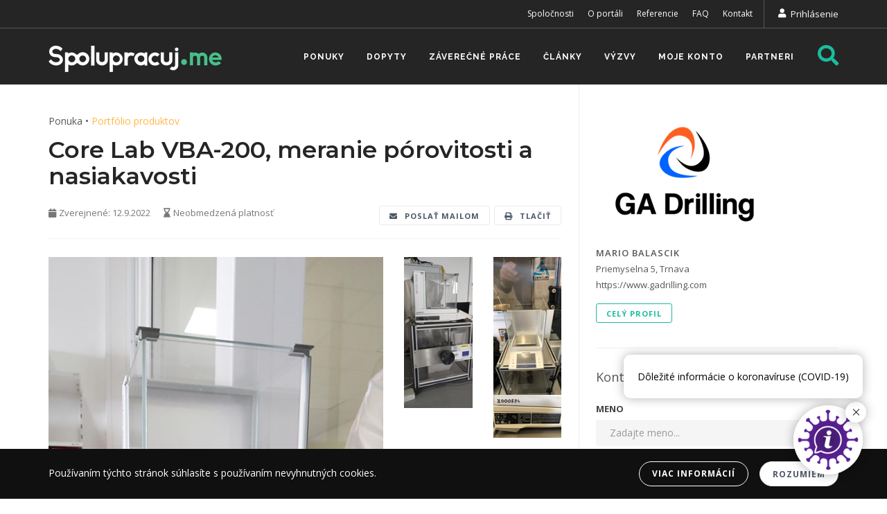

--- FILE ---
content_type: text/html; charset=utf-8
request_url: https://spolupracuj.me/ponuky-vyroba-obchod/core-lab-vba-200-meranie-porovitosti-a-nasiakavosti-799619
body_size: 12124
content:
<!DOCTYPE html>
<html lang="sk">
<head>
    <meta charset="utf-8">
    <meta http-equiv="X-UA-Compatible" content="IE=edge,chrome=1">
    <meta name="viewport" content="width=device-width, initial-scale=1" />
    <meta http-equiv="content-type" content="text/html; charset=utf-8" />
    <meta name="author" content="sféra, a.s." />
    <title>Core Lab VBA-200, meranie p&#243;rovitosti a nasiakavosti | spolupracuj.me</title>
    
<meta name="description" content="Na predaj laborat&#243;rna zostava Archimedes Bulk Volume, VBA-200S. V&#253;robca: Core Laboratories (USA)Cena: 20000 EURZariadenie je použ&#237;van&#233; minim&#225;lne, opotrebovanie žiadne (stav z&#225;novn&#233;ho).Zostava sa sklad&#225; z digit&#225;lnej v&#225;hy (Mettler Toledo XS603S), plexisklov&#233;ho stojana (s ponornou v&#225;žiacou pracovnou stanicou), kĺbov&#233;ho koša na vzorky a nerezovej n&#225;doby na kvapalinu na rozp&#250;šťadlo alebo soľanku. Čas merania je približne 20 sek&#250;nd na vzorku s presnosťou &#177; 0,001 cm3. Funkcie umiestňovania vzoriek do kvapaliny a vyberania z nej, z&#237;skavania &#250;dajov, redukcie &#250;dajov a ukladania &#250;dajov sa vykon&#225;vaj&#250; na poč&#237;tači so syst&#233;mom Windows. &#160;Osobn&#253; odber: BA - Dev&#237;nska nov&#225; ves 84107">
<meta name="keywords" content="Ponuka, V&#253;roba, obchod, Mario Balascik, kooper&#225;cia, v&#253;roba, obchod, v&#253;skum, v&#253;voj, inov&#225;cie">

<meta property="og:locale" content="sk_SK">
<meta property="og:type" content="website" />
<meta property="og:title" content="Core Lab VBA-200, meranie p&#243;rovitosti a nasiakavosti | spolupracuj.me">
<meta property="og:url" content="http://spolupracuj.me/ponuky-vyroba-obchod/core-lab-vba-200-meranie-porovitosti-a-nasiakavosti-799619">
<meta property="og:image" content="http://spolupracuj.me/media/c-31382606/items/799619/MicrosoftTeams-image_(2).png">
<meta property="og:site_name" content="Kooperačn&#253; port&#225;l">
<meta property="og:description" content="Na predaj laborat&#243;rna zostava Archimedes Bulk Volume, VBA-200S. V&#253;robca: Core Laboratories (USA)Cena: 20000 EURZariadenie je použ&#237;van&#233; minim&#225;lne, opotrebovanie žiadne (stav z&#225;novn&#233;ho).Zostava sa sklad&#225; z digit&#225;lnej v&#225;hy (Mettler Toledo XS603S), plexisklov&#233;ho stojana (s ponornou v&#225;žiacou pracovnou stanicou), kĺbov&#233;ho koša na vzorky a nerezovej n&#225;doby na kvapalinu na rozp&#250;šťadlo alebo soľanku. Čas merania je približne 20 sek&#250;nd na vzorku s presnosťou &#177; 0,001 cm3. Funkcie umiestňovania vzoriek do kvapaliny a vyberania z nej, z&#237;skavania &#250;dajov, redukcie &#250;dajov a ukladania &#250;dajov sa vykon&#225;vaj&#250; na poč&#237;tači so syst&#233;mom Windows. &#160;Osobn&#253; odber: BA - Dev&#237;nska nov&#225; ves 84107">

    

<link rel="apple-touch-icon" sizes="57x57" href="/images/icon/apple-icon-57x57.png">
<link rel="apple-touch-icon" sizes="60x60" href="/images/icon/apple-icon-60x60.png">
<link rel="apple-touch-icon" sizes="72x72" href="/images/icon/apple-icon-72x72.png">
<link rel="apple-touch-icon" sizes="76x76" href="/images/icon/apple-icon-76x76.png">
<link rel="apple-touch-icon" sizes="114x114" href="/images/icon/apple-icon-114x114.png">
<link rel="apple-touch-icon" sizes="120x120" href="/images/icon/apple-icon-120x120.png">
<link rel="apple-touch-icon" sizes="144x144" href="/images/icon/apple-icon-144x144.png">
<link rel="apple-touch-icon" sizes="152x152" href="/images/icon/apple-icon-152x152.png">
<link rel="apple-touch-icon" sizes="180x180" href="/images/icon/apple-icon-180x180.png">
<link rel="icon" type="image/png" sizes="192x192" href="/images/icon/android-icon-192x192.png">
<link rel="icon" type="image/png" sizes="32x32" href="/images/icon/favicon-32x32.png">
<link rel="icon" type="image/png" sizes="96x96" href="/images/icon/favicon-96x96.png">
<link rel="icon" type="image/png" sizes="16x16" href="/images/icon/favicon-16x16.png">
<link rel="manifest" href="/images/icon/manifest.json">
<meta name="msapplication-TileColor" content="#148f77">
<meta name="msapplication-TileImage" content="/images/icon/ms-icon-144x144.png">
<meta name="theme-color" content="#148f77">


    <link href="/css/ie-fix.css" rel="stylesheet">
    <link href="//fonts.googleapis.com/css?family=Open+Sans:300,400,800,700,600|Montserrat:400,500,600,700|Raleway:100,300,600,700,800" rel="stylesheet" type="text/css" />
    <link rel="stylesheet" href="//use.fontawesome.com/releases/v5.2.0/css/all.css" integrity="sha384-hWVjflwFxL6sNzntih27bfxkr27PmbbK/iSvJ+a4+0owXq79v+lsFkW54bOGbiDQ" crossorigin="anonymous">
<link href="/bundles/styles?v=CJL70sTQaQ_76QfW299hEgGBI2RKU2yH0CU008iGLko1" rel="stylesheet"/>
    <!-- CDF: No CSS dependencies were declared //-->
    
    <script async src="https://www.googletagmanager.com/gtag/js?id=G-ZZ3LHTN070"></script>
    <script>window.dataLayer = window.dataLayer || [];function gtag(){dataLayer.push(arguments);}gtag('js', new Date());gtag('consent', 'default', {'ad_storage': 'denied','analytics_storage': 'denied'});gtag('config', 'G-ZZ3LHTN070', {client_storage: 'none'});</script>
<script async='async' src='https://www.googletagservices.com/tag/js/gpt.js'></script>
<script>
    var googletag = googletag || {};
    googletag.cmd = googletag.cmd || [];
    googletag.cmd.push(function () {
        googletag.defineSlot('/21776799933/spolupracuj.me/spolupracuj.me_homepage_bottom-banner', [[250, 250], [336, 280], [200, 200], [300, 250], [728, 90]], 'div-gpt-ad-1545120089632-0').addService(googletag.pubads());
        googletag.defineSlot('/21776799933/spolupracuj.me/spolupracuj.me_articles_side', [[200, 200], [160, 600], [250, 250], [336, 280], [300, 250]], 'div-gpt-ad-1545120204348-0').addService(googletag.pubads());
        googletag.defineSlot('/21776799933/spolupracuj.me/spolupracuj.me_article_after', [[250, 250], [336, 280], [728, 90], [300, 250], [200, 200]], 'div-gpt-ad-1545120138448-0').addService(googletag.pubads());
        googletag.defineSlot('/21776799933/spolupracuj.me/spolupracuj.me_eucalls_side', [[336, 280], [160, 600], [250, 250], [300, 250], [200, 200]], 'div-gpt-ad-1545119682193-0').addService(googletag.pubads());
        googletag.defineSlot('/21776799933/spolupracuj.me/spolupracuj.me_eucall_after', [[200, 200], [250, 250], [336, 280], [728, 90], [300, 250]], 'div-gpt-ad-1545119994374-0').addService(googletag.pubads());
        googletag.defineSlot('/21776799933/spolupracuj.me/spolupracuj.me_covid_zaujalonas', [[240, 400], [234, 60], [250, 250], [200, 200]], 'div-gpt-ad-1587384434695-0').addService(googletag.pubads());
        googletag.pubads().enableSingleRequest();
        googletag.pubads().setTargeting('page', []);
        googletag.pubads().collapseEmptyDivs();
        googletag.enableServices();
  });
</script>

    <script>
    window.bChat = {"showChatNote": false,'image': 'https://cdn.covid.chat/logo.png','text': 'Dôležité informácie o koronavíruse (COVID-19)',"autoOpen": false,"noAutoInit": false,"noHistory": true,"exitButton": true,"skipWelcome": true,"force": true,"ref": "welcome"};
    (function (d, s, id) {
        var js, bjs = d.getElementsByTagName(s)[0];
        if (d.getElementById(id)) return;
        js = d.createElement(s);
        js.async = true; js.id = id;
        js.src = "https://cdn.covid.chat/chat.js";
        bjs.parentNode.insertBefore(js, bjs);
    }(document, 'script', 'bmedia'));
</script>

</head>

<body class="no-page-loader">
    <div id="wrapper">

        <div id="topbar" class="topbar-colored2 dark topbar-static visible-md visible-lg">
    <div id="topbar-wrap">
        <div class="container">
            <div class="row">
                <div class="col-sm-12">


                        <div class="topbar-dropdown float-right">
                            <div class="title"><i class="fa fa-user"></i><a href="/prihlasenie/">Prihlásenie</a></div>
                            <div class="topbar-form dropdown-invert">

                                

<form action="/prihlasenie/" class="" enctype="multipart/form-data" method="post">    <div class="form-group">
        <label for="loginModel_Email">Emailov&#225; adresa</label>
        <input class="form-control" data-val="true" data-val-email="Zadaná emailová adresa nie je v správnom formáte." data-val-required="Emailová adresa je povinné pole." id="loginModel_Email" name="loginModel.Email" placeholder="Zadajte svoj mail..." type="text" value="" />
        <span class="field-validation-valid text-danger" data-valmsg-for="loginModel.Email" data-valmsg-replace="true"></span>
    </div>
    <div class="form-group m-b-5">
        <label for="loginModel_Password">Prihlasovacie heslo</label>
        <input class="form-control" data-val="true" data-val-required="Prihlasovacie heslo je povinné pole." id="loginModel_Password" name="loginModel.Password" placeholder="Zadajte heslo..." type="password" />
        <span class="field-validation-valid text-danger" data-valmsg-for="loginModel.Password" data-valmsg-replace="true"></span>
    </div>
    <div class="form-group">
        <input id="loginModel_RedirectUrl" name="loginModel.RedirectUrl" type="hidden" value="" />
        <input class="btn btn-default btn-block" type="submit" value="Prihl&#225;siť" />
    </div>
<input name='ufprt' type='hidden' value='[base64]' /></form>

                                <div class="form-group form-inline m-b-10 ">
                                    <a class="" href="/prihlasenie/zabudnute-heslo/">
                                        <small>Zabudli ste heslo?</small>
                                    </a>
                                </div>
                                <p class="small">Ešte nemáte konto? <a href="/registracia/">Registrujte sa</a></p>
                            </div>
                        </div>

                    <ul class="top-menu pull-right">
                            <li>
                                <a href="/spolocnosti/">Spoločnosti</a>
                            </li>
                            <li>
                                <a href="/o-portali/">O port&#225;li</a>
                            </li>
                            <li>
                                <a href="/referencie/">Referencie</a>
                            </li>
                            <li>
                                <a href="/casto-kladene-otazky/">FAQ</a>
                            </li>
                            <li>
                                <a href="/kontakt/">Kontakt</a>
                            </li>

                    </ul>

                </div>
            </div>
        </div>
    </div>
</div>
        <header id="header" class="header-colored2 dark header-static">
    <div id="header-wrap">
        <div class="container">

            <div id="logo">
                <a href="/" class="logo">

                    <img src="/images/logo/logo-spolupracujme.png?width=500" style="width:250px" alt="spolupracuj.me" sizes="250px" srcset="/images/logo/logo-spolupracujme.png?mode=pad&width=250 250w,/images/logo/logo-spolupracujme.png?mode=pad&width=500 500w,/images/logo/logo-spolupracujme.png?mode=pad&width=1000 1000w"> </a>
            </div>

            <div id="top-search">
                <form action="/vyhladavanie/" method="get">
                    <input type="text" name="q" class="form-control" value="" placeholder="Vyhľadávajte dopyty, ponuky, spoločnosti..."  autocomplete="off"> 
                </form>
            </div>

            <div class="header-extras">
                <ul>
                    <li>
                        <a id="top-search-trigger" href="#" class="toggle-item" style="font-size: 30px;">
                            <i class="fa fa-search text-colored" style="font-size: 30px;"></i>
                            <i class="fa fa-times"></i>
                        </a>
                    </li>
                </ul>
            </div>

            <div id="mainMenu-trigger">
                <button class="lines-button x">
                    <span class="lines"></span>
                </button>
            </div>

            <div id="mainMenu" class="menu-lines">
                <div class="container">
                    <nav>
                        <ul>
                            <li class="visible-xs visible-sm">
                                <a href="/moje-konto/pridat-ponuku-dopyt/" data-toggle="tooltip" data-placement="bottom" data-original-title="Pridať ponuku / dopyt">
                                   Pridať ponuku / dopyt
                                </a>
                            </li>
                                <li class="">
                                    <a href="/ponuky/">Ponuky</a>
                                </li>
                                <li class="">
                                    <a href="/dopyty/">Dopyty</a>
                                </li>
                                <li class="">
                                    <a href="/zaverecne-prace/">Z&#225;verečn&#233; pr&#225;ce</a>
                                </li>
                                <li class="">
                                    <a href="/clanky/">Čl&#225;nky</a>
                                </li>
                                <li class="">
                                    <a href="/vyzvy/">V&#253;zvy</a>
                                </li>
                                <li class="">
                                    <a href="/moje-konto/">Moje konto</a>
                                </li>
                                <li class="">
                                    <a href="/partneri/">Partneri</a>
                                </li>
                        </ul>
                        <ul class="visible-xs visible-sm">
                                <li class="">
                                    <a href="/spolocnosti/">Spoločnosti</a>
                                </li>
                                <li class="">
                                    <a href="/o-portali/">O port&#225;li</a>
                                </li>
                                <li class="">
                                    <a href="/referencie/">Referencie</a>
                                </li>
                                <li class="">
                                    <a href="/casto-kladene-otazky/">FAQ</a>
                                </li>
                                <li class="">
                                    <a href="/kontakt/">Kontakt</a>
                                </li>
                                                            <li>
                                    <a href="/prihlasenie/">Prihlásenie</a>
                                </li>
                        </ul>
                    </nav>
                </div>
            </div>
        </div>
    </div>
</header>

        

<section id="page-content" class="sidebar-right">
    <div class="container">
        <div class="row">
            <div class="content col-md-8">
                <div class="single-post">
                    <div class="post-item">
                        <div class="post-item-wrap">
                            <div class="post-item-description p-t-0">
                                <div>
                                    <a href="/ponuky-vyroba-obchod/">Ponuka</a>
                                        <span>&bull;</span>
                                        <a href="/ponuky-vyroba-obchod/#MarketItemCategory=6" class="text-yellow">Portf&#243;lio produktov</a>
                                </div>
                                

                                <h2>
                                    Core Lab VBA-200, meranie p&#243;rovitosti a nasiakavosti
                                </h2>
                                <div class="post-meta">

                                    <span class="post-meta-date">
                                        <i class="fa fa-calendar"></i>Zverejnené: 12.9.2022
                                    </span>
                                    <span class="post-meta-date">
                                        <i class="fa fa-hourglass-end"></i>Neobmedzen&#225; platnosť
                                    </span>
                                    <div class="post-meta-share">
                                        <a class="btn btn-light btn-xs" href="mailto:?Subject=Core%20Lab%20VBA-200,%20meranie%20p%c3%b3rovitosti%20a%20nasiakavosti%20|%20spolupracuj.me&Body=D%c3%a1vam%20do%20pozornosti:%0a%0aCore%20Lab%20VBA-200,%20meranie%20p%c3%b3rovitosti%20a%20nasiakavosti%0ahttp://spolupracuj.me/ponuky-vyroba-obchod/core-lab-vba-200-meranie-porovitosti-a-nasiakavosti-799619">
                                            <i class="fa fa-envelope"></i>
                                            <span>Poslať mailom</span>
                                        </a>
                                        <a class="btn btn-light btn-xs" href="javascript:window.print();">
                                            <i class="fa fa-print"></i>
                                            <span>Tlačiť</span>
                                        </a>
                                        <br />
                                    </div>
                                </div>
                                    <div class="post-image m-b-40">
                                        <div class="row" data-lightbox="gallery">
                                            <div class="col-md-8">
                                                <a href="/media/c-31382606/items/799619/MicrosoftTeams-image_(2).png?width=1000" data-lightbox="gallery-item">
                                                    <img alt="MicrosoftTeams-image_(2).png" src="/media/c-31382606/items/799619/MicrosoftTeams-image_(2).png?width=500" sizes="500px" srcset="/media/c-31382606/items/799619/MicrosoftTeams-image_(2).png?mode=pad&width=500 500w,/media/c-31382606/items/799619/MicrosoftTeams-image_(2).png?mode=pad&width=750 750w,/media/c-31382606/items/799619/MicrosoftTeams-image_(2).png?mode=pad&width=1000 1000w">
                                                </a>
                                            </div>
                                            
                                                        <div class="col-md-2">
                                                            <a href="/media/c-31382606/items/799619/MicrosoftTeams-image.png?width=1000" data-lightbox="gallery-item" data-quickview-url="/media/c-31382606/items/799619/MicrosoftTeams-image.png?width=500">
                                                                <img alt="MicrosoftTeams-image.png" src="/media/c-31382606/items/799619/MicrosoftTeams-image.png?width=115" sizes="115px" srcset="/media/c-31382606/items/799619/MicrosoftTeams-image.png?mode=pad&width=115 115w,/media/c-31382606/items/799619/MicrosoftTeams-image.png?mode=pad&width=230 230w">
                                                            </a>
                                                        </div>
                                                        <div class="col-md-2">
                                                            <a href="/media/c-31382606/items/799619/220320_03_02.png?width=1000" data-lightbox="gallery-item" data-quickview-url="/media/c-31382606/items/799619/220320_03_02.png?width=500">
                                                                <img alt="220320_03_02.png" src="/media/c-31382606/items/799619/220320_03_02.png?width=115" sizes="115px" srcset="/media/c-31382606/items/799619/220320_03_02.png?mode=pad&width=115 115w,/media/c-31382606/items/799619/220320_03_02.png?mode=pad&width=230 230w">
                                                            </a>
                                                        </div>
                                                        <div class="col-md-2">
                                                            <a href="/media/c-31382606/items/799619/220320_03_01.png?width=1000" data-lightbox="gallery-item" data-quickview-url="/media/c-31382606/items/799619/220320_03_01.png?width=500">
                                                                <img alt="220320_03_01.png" src="/media/c-31382606/items/799619/220320_03_01.png?width=115" sizes="115px" srcset="/media/c-31382606/items/799619/220320_03_01.png?mode=pad&width=115 115w,/media/c-31382606/items/799619/220320_03_01.png?mode=pad&width=230 230w">
                                                            </a>
                                                        </div>
                                                        <div class="col-md-2">
                                                            <a href="/media/c-31382606/items/799619/220320_03_04.png?width=1000" data-lightbox="gallery-item" data-quickview-url="/media/c-31382606/items/799619/220320_03_04.png?width=500">
                                                                <img alt="220320_03_04.png" src="/media/c-31382606/items/799619/220320_03_04.png?width=115" sizes="115px" srcset="/media/c-31382606/items/799619/220320_03_04.png?mode=pad&width=115 115w,/media/c-31382606/items/799619/220320_03_04.png?mode=pad&width=230 230w">
                                                            </a>
                                                        </div>
                                                
                                        </div>
                                    </div>

                                <div class="post-item-text">
                                    <p>Na predaj laboratórna zostava Archimedes Bulk Volume, VBA-200S. Výrobca: Core Laboratories (USA)<br>Cena: 20000 EUR</p><p>Zariadenie je používané minimálne, opotrebovanie žiadne (stav zánovného).</p><p>Zostava sa skladá z digitálnej váhy (Mettler Toledo XS603S), plexisklového stojana (s ponornou vážiacou pracovnou stanicou), kĺbového koša na vzorky a nerezovej nádoby na kvapalinu na rozpúšťadlo alebo soľanku. Čas merania je približne 20 sekúnd na vzorku s presnosťou ± 0,001 cm3. Funkcie umiestňovania vzoriek do kvapaliny a vyberania z nej, získavania údajov, redukcie údajov a ukladania údajov sa vykonávajú na počítači so systémom Windows.  </p><p>Osobný odber: BA - Devínska nová ves 84107</p>
                                </div>



                            </div>



                        </div>
                    </div>
                </div>

                <div>



                        <div class="heading-fancy heading-line text-center m-t-30">
                            <h4 data-toggle="collapse" data-target="#podobne">Mohlo by v&#225;s zauj&#237;mať <i class="fa fa-chevron-down down hidden-lg hidden-md"></i></h4>
                        </div>
                        <div id="podobne" class="collapse-xs collapse-sm">                            
                            
    <a href="/ponuky-vyroba-obchod/sprava-priemyselnych-parkov-a-objektov-792872" class="post-item border shadow">
        <div class="post-item-wrap">
            <div class="post-item-description">
                <span class="post-meta-date">
PPA CONTROLL, a.s.                </span>
                    <div class="pull-right">
                            <span class="text-pink">Portf&#243;lio služieb</span>
                    </div>
                <h2>
                    Spr&#225;va priemyseln&#253;ch parkov a objektov
                </h2>
                <p class="post-item-preview post-item-preview-3">
                    Manažment a správa

Výkon manažmentu správy, Administratíva správy, Reporty – hlásenia, mesačné správy, ročné manažérske správy
Rozpočty
Technická agenda
Technická správa

 
Ekonomická prevádzka objektov a energetických zariadení

Preventívna prevádzková údržba, Plánovaný servis, Nepretržitá 24 hodinová pohotovostná služba
Údržba po poruche – opravy, Odborné prehliadky a revízie vyhradených&hellip;

                </p>
                <div class="item-link">
                    Zobraziť detail ponuky
                    <i class="fa fa-arrow-right"></i>
                </div>
            </div>
        </div>
    </a>
    <a href="/ponuky-vyroba-obchod/robocut-elektroerozivne-drotove-obrabanie-797721" class="post-item border shadow">
        <div class="post-item-wrap">
            <div class="post-item-description">
                <span class="post-meta-date">
FANUC Slovakia s.r.o.                </span>
                    <div class="pull-right">
                            <span class="text-yellow">Portf&#243;lio produktov</span>
                    </div>
                <h2>
                    ROBOCUT - Elektroeroz&#237;vne dr&#244;tov&#233; obr&#225;banie
                </h2>
                <p class="post-item-preview post-item-preview-3">
                    Rýchle a presné elektroerozívne obrábanie
V prípade elektroerozívneho drôtového obrábania presnosť tradične znamenala zníženie rýchlosti. Preto spoločnosť FANUC vyvinula stroj na rezanie drôtu ROBOCUT ďalšej generácie. Sériu α-CIB tvoria tri všestranné univerzálne zariadenia, medzi ktoré patrí prvý model s 800 mm tabuľou. Tieto nadčasové stroje na elektroiskrové obrábanie s neuveriteľne dlhým&hellip;

                </p>
                <div class="item-link">
                    Zobraziť detail ponuky
                    <i class="fa fa-arrow-right"></i>
                </div>
            </div>
        </div>
    </a>
    <a href="/ponuky-vyroba-obchod/vyvoj-softveru-779079" class="post-item border shadow">
        <div class="post-item-wrap">
            <div class="post-item-description">
                <span class="post-meta-date">
TEMPEST a.s.                </span>
                    <div class="pull-right">
                            <span class="text-pink">Portf&#243;lio služieb</span>
                    </div>
                <h2>
                    V&#253;voj softv&#233;ru
                </h2>
                <p class="post-item-preview post-item-preview-3">
                    Vývoj softvéru -

komplexné firemné nástroje (kolaborácia, pracovné toky, kontrola práce, DMS, integrácia s elektronickými schránkami)
vývoj portálových, extranetových a intranetových riešení
ECM riešenia na správu a riadenie obsahu, riešenia pre elektronický obeh a správu dokumentov
vývoj middleware systémov na prácu s dátami
integráciu a optimalizáciu IT prostredia podľa princípov SOA a&hellip;

                </p>
                <div class="item-link">
                    Zobraziť detail ponuky
                    <i class="fa fa-arrow-right"></i>
                </div>
            </div>
        </div>
    </a>

                        </div>
                </div>

            </div>

            <div class="sidebar col-md-4">
                <hr class="hidden-lg hidden-md" />
                <div >

                        <div class="widget">
                                <img src="/media/c-31382606/logo_mario-balascik-31382606_648e.png?width=255" style="max-width:100%" sizes="255px" srcset="/media/c-31382606/logo_mario-balascik-31382606_648e.png?mode=pad&width=255 255w,/media/c-31382606/logo_mario-balascik-31382606_648e.png?mode=pad&width=510 510w" alt="Mario Balascik" class="m-b-20" />
                            <h4 class="widget-title no-margin">
                                <a href="/spolocnosti/mario-balascik-31382606/">
                                    Mario Balascik
                                </a>
                            </h4>                                
                            <a href="https://www.google.com/maps/search/?api=1&query=Mario+Balascik%2c+Priemyselna+5%2c+Trnava" target="_blank" class="block">
                                Priemyselna 5, Trnava
                            </a>
                            <a href="https://www.gadrilling.com" target="_blank" class="block"> 
                                https://www.gadrilling.com
                            </a>
                            <div class="m-t-15">
                                
                                <a href="/spolocnosti/mario-balascik-31382606/" class="btn btn-outline btn-xs">
                                    Celý profil
                                </a>
                            </div>
                        </div>


<div class="widget hidden-print">
    <div style="font-size:18px;" class="m-b-15">
        Kontaktovať spoločnosť
    </div>

<form action="/ponuky-vyroba-obchod/core-lab-vba-200-meranie-porovitosti-a-nasiakavosti-799619" class="form-gray-fields storageForm" enctype="multipart/form-data" method="post">        <div class="storageInfo text-green" style="display:none;">
            <small>Nechali sme tu naposledy rozpísanú správu.</small><br />
            <a href="#" class="storageButton"><i class="fa fa-times"></i>&nbsp;<small>Vyčistiť formulár</small></a>
        </div>
<input name="__RequestVerificationToken" type="hidden" value="_ZU0ywHnAO102hsJCCbrCEuUMzb69REovJXs7vWhhqOdXCE15gbIJh9xxVWocD3RIclUe4NMTPFJ6-G8-WDhXbblbR230tGSd2fDLiYvRI81" />        <div class="row">
            <div class="col-md-12">

                <div class="validation-summary-valid alert alert-danger" data-valmsg-summary="true"><span>Spr&#225;vu sme nemohli odoslať. Skontrolujte, či ste všetko vyplnili spr&#225;vne.</span>
<ul><li style="display:none"></li>
</ul></div>

                        <div class="form-group">
                            <label for="Name">Meno</label>
                            <input autocomplete="name" class="form-control required storageRequired" data-val="true" data-val-length="Meno môže mať maximálne 50 znakov." data-val-length-max="50" data-val-required="Meno je povinné pole." id="Name" name="Name" placeholder="Zadajte meno..." type="text" value="" />
                            <span class="field-validation-valid text-danger" data-valmsg-for="Name" data-valmsg-replace="true"></span>
                        </div>
                        <div class="form-group">
                            <label for="UserCompany">Spoločnosť</label>
                            <input autocomplete="on" class="form-control storageRequired" id="UserCompany" name="UserCompany" placeholder="Zadajte vašu spoločnosť..." type="text" value="" />
                        </div>
                        <div class="form-group">
                            <label for="Email">Email</label>
                            <input autocomplete="email" class="form-control required storageRequired" data-val="true" data-val-email="Zadaná emailová adresa nie je v správnom formáte." data-val-length="Email môže mať maximálne 30 znakov." data-val-length-max="30" data-val-required="Email je povinné pole." id="Email" name="Email" placeholder="Zadajte email..." type="email" value="" />
                            <span class="field-validation-valid text-danger" data-valmsg-for="Email" data-valmsg-replace="true"></span>
                        </div>
                <div class="form-group">
                    <label for="Message">Správa</label>
                    <textarea class="form-control required storageRequired" cols="20" data-val="true" data-val-length="Správa môže mať maximálne 5000 znakov." data-val-length-max="5000" data-val-required="Správa je povinné pole." id="Message" name="Message" placeholder="Zadajte správu" rows="5">
</textarea>
                    <span class="field-validation-valid text-danger" data-valmsg-for="Message" data-valmsg-replace="true"></span>
                </div>
                <div class="form-group">
                    <label for="Files">Prílohy</label>
                    <input class="form-control file-input-clonable storageRequired" id="Files" multiple="multiple" name="Files" type="file" value="" />
                    <span class="field-validation-valid text-danger" data-valmsg-for="Files" data-valmsg-replace="true"></span>
                </div>
                <p><small>Údaje zadané do kontaktného formulára budú odoslané kontaktnej osobe spoločnosti Mario Balascik. Bližšie informácie k ochrane osobných údajov nájdete <a href="/ochrana-osobnych-udajov/" target="_blank">tu</a>.</small></p>
                
                <div class="form-group">
                    <input data-val="true" data-val-number="The field CompanyId must be a number." data-val-required="The CompanyId field is required." id="CompanyId" name="CompanyId" type="hidden" value="18310" />
                    <input data-val="true" data-val-number="The field MarketItemId must be a number." id="MarketItemId" name="MarketItemId" type="hidden" value="799619" />
                    <input data-val="true" data-val-required="The IsUser field is required." id="IsUser" name="IsUser" type="hidden" value="False" />
                    <button class="btn recaptcha-submit" type="submit"><i class="fa fa-paper-plane"></i>&nbsp;Odoslať správu</button>
                </div>
            </div>
        </div>
<input name='ufprt' type='hidden' value='[base64]' /></form></div>

                    
                </div>
            </div>
        </div>
    </div>
</section>

<script src='https://www.google.com/recaptcha/api.js?render=6LfOin4UAAAAANd0-PA6nCLjZFhJ7oI9D-_0UjZ5' id="recaptcha-script"></script>

        <footer id="footer" class="footer-light">
    <div class="footer-content">
        <div class="container">
            <div class="row">

                <div class="col-md-4">
                    <div class="widget  widget-contact-us">
                        <h4>Kontakt</h4>
                        <ul class="list-icon">

                            <li>
                                <a href="https://goo.gl/maps/2kbvsNXkZmp23gV98" target="_blank">
                                    <i class="fa fa-map-marker-alt"></i>Zväz elektrotechnického priemyslu Slovenskej republiky
                                    <br>Lamačská cesta 3/C
                                    <br>841 04 Bratislava
                                    <br>Slovenská republika
                                </a>
                            </li>
                            
                            <li>
                                <a href="mailto:info@spolupracuj.me">
                                    <i class="far fa-envelope"></i>info@spolupracuj.me
                                </a>
                            </li>
                        </ul>
                        <h5 class="p-t-15">Sledujte nás</h5>
                        <div class="social-icons social-icons-colored social-icons-rounded float-left">
                            <ul>
                                <li class="social-facebook"><a href="https://facebook.com/Spolupracujme-111397030536570/"><i class="fab fa-facebook-f"></i></a></li>
                                <li class="social-linkedin"><a href="https://www.linkedin.com/showcase/spolupracuj-me/"><i class="fab fa-linkedin"></i></a></li>
                            </ul>
                        </div>
                    </div>
                </div>

                <div class="col-md-3 col-sm-6 col-md-offset-2">
                    <div class="widget">
                        <h4>Portál</h4>
                        <ul class="list-icon list-icon-arrow">
                                <li>
                                    <a href="/uvod/">&#218;vod</a>
                                </li>
                                <li>
                                    <a href="/spolocnosti/">Spoločnosti</a>
                                </li>
                                <li>
                                    <a href="/o-portali/">O port&#225;li</a>
                                </li>
                                <li>
                                    <a href="/referencie/">Referencie</a>
                                </li>
                                <li>
                                    <a href="/casto-kladene-otazky/">FAQ</a>
                                </li>
                                <li>
                                    <a href="/vseobecne-obchodne-podmienky/">Všeobecn&#233; obchodn&#233; podmienky</a>
                                </li>
                                <li>
                                    <a href="/ochrana-osobnych-udajov/">Ochrana osobn&#253;ch &#250;dajov</a>
                                </li>
                                <li>
                                    <a href="/kontakt/">Kontakt</a>
                                </li>
                        </ul>
                    </div>
                </div>

                <div class="col-md-3 col-sm-6">
                    <div class="widget">
                        <h4 class="hidden-xs">&nbsp;</h4>
                        <ul class="list-icon list-icon-arrow">
                                <li>
                                    <a href="/ponuky-vyskum-vyvoj-inovacie/">Ponuky V&#253;skum, v&#253;voj, inov&#225;cie</a>
                                </li>
                                <li>
                                    <a href="/ponuky-vyroba-obchod/">Ponuky V&#253;roba, obchod</a>
                                </li>
                                <li>
                                    <a href="/dopyty-vyskum-vyvoj-inovacie/">Dopyty V&#253;skum, v&#253;voj, inov&#225;cie</a>
                                </li>
                                <li>
                                    <a href="/dopyty-vyroba-obchod/">Dopyty V&#253;roba, obchod</a>
                                </li>
                                <li>
                                    <a href="/clanky/">Čl&#225;nky</a>
                                </li>
                                <li>
                                    <a href="/moje-konto/">Moje konto</a>
                                </li>
                                <li>
                                    <a href="/partneri/">Partneri</a>
                                </li>
                        </ul>
                    </div>
                </div>

            </div>
        </div>
    </div>
    <div class="copyright-content">
        <div class="container">
            <div class="copyright-text text-center">&copy; 2026 Zväz elektrotechnického priemyslu Slovenskej republiky.
                <br>Vytvorila
                <a href="https://www.sfera.sk" target="_blank">sféra, a.s.</a>
            </div>
        </div>
    </div>
</footer>

        <div id="cookies-banner" class="modal-strip modal-auto-open modal-bottom background-dark modal-active hide">
    <div class="container">
        <div class="row">
            <div class="col-md-8 text-sm-center sm-center sm-m-b-10 m-t-5">
                Používaním týchto stránok súhlasíte s používaním nevyhnutných cookies.
            </div>
            <div class="col-md-4 text-right sm-text-center sm-center">
                <a href="/ochrana-osobnych-udajov/" class="btn btn-light btn-rounded btn-outline btn-sm m-r-10">Viac informácií</a>
                <button id="cookies-confirm" type="button" class="btn btn-light btn-rounded btn-sm modal-confirm">Rozumiem</button>
            </div>
        </div>
    </div>
</div>
        



    </div>

    <a id="goToTop" title="Návrat hore">
        <i class="fa fa-angle-up top-icon"></i>
        <i class="fa fa-angle-up"></i>
    </a>

<script src="/bundles/scripts?v=MADTHNX04q-Yg1Wn4Bg07X2EdvFcuCp3uYVNIXcUOCY1"></script>
    <!-- CDF: No JS dependencies were declared //-->

    

</body>
</html>


--- FILE ---
content_type: text/html; charset=utf-8
request_url: https://www.google.com/recaptcha/api2/anchor?ar=1&k=6LfOin4UAAAAANd0-PA6nCLjZFhJ7oI9D-_0UjZ5&co=aHR0cHM6Ly9zcG9sdXByYWN1ai5tZTo0NDM.&hl=en&v=PoyoqOPhxBO7pBk68S4YbpHZ&size=invisible&anchor-ms=20000&execute-ms=30000&cb=qh8hbdl1tj0s
body_size: 48755
content:
<!DOCTYPE HTML><html dir="ltr" lang="en"><head><meta http-equiv="Content-Type" content="text/html; charset=UTF-8">
<meta http-equiv="X-UA-Compatible" content="IE=edge">
<title>reCAPTCHA</title>
<style type="text/css">
/* cyrillic-ext */
@font-face {
  font-family: 'Roboto';
  font-style: normal;
  font-weight: 400;
  font-stretch: 100%;
  src: url(//fonts.gstatic.com/s/roboto/v48/KFO7CnqEu92Fr1ME7kSn66aGLdTylUAMa3GUBHMdazTgWw.woff2) format('woff2');
  unicode-range: U+0460-052F, U+1C80-1C8A, U+20B4, U+2DE0-2DFF, U+A640-A69F, U+FE2E-FE2F;
}
/* cyrillic */
@font-face {
  font-family: 'Roboto';
  font-style: normal;
  font-weight: 400;
  font-stretch: 100%;
  src: url(//fonts.gstatic.com/s/roboto/v48/KFO7CnqEu92Fr1ME7kSn66aGLdTylUAMa3iUBHMdazTgWw.woff2) format('woff2');
  unicode-range: U+0301, U+0400-045F, U+0490-0491, U+04B0-04B1, U+2116;
}
/* greek-ext */
@font-face {
  font-family: 'Roboto';
  font-style: normal;
  font-weight: 400;
  font-stretch: 100%;
  src: url(//fonts.gstatic.com/s/roboto/v48/KFO7CnqEu92Fr1ME7kSn66aGLdTylUAMa3CUBHMdazTgWw.woff2) format('woff2');
  unicode-range: U+1F00-1FFF;
}
/* greek */
@font-face {
  font-family: 'Roboto';
  font-style: normal;
  font-weight: 400;
  font-stretch: 100%;
  src: url(//fonts.gstatic.com/s/roboto/v48/KFO7CnqEu92Fr1ME7kSn66aGLdTylUAMa3-UBHMdazTgWw.woff2) format('woff2');
  unicode-range: U+0370-0377, U+037A-037F, U+0384-038A, U+038C, U+038E-03A1, U+03A3-03FF;
}
/* math */
@font-face {
  font-family: 'Roboto';
  font-style: normal;
  font-weight: 400;
  font-stretch: 100%;
  src: url(//fonts.gstatic.com/s/roboto/v48/KFO7CnqEu92Fr1ME7kSn66aGLdTylUAMawCUBHMdazTgWw.woff2) format('woff2');
  unicode-range: U+0302-0303, U+0305, U+0307-0308, U+0310, U+0312, U+0315, U+031A, U+0326-0327, U+032C, U+032F-0330, U+0332-0333, U+0338, U+033A, U+0346, U+034D, U+0391-03A1, U+03A3-03A9, U+03B1-03C9, U+03D1, U+03D5-03D6, U+03F0-03F1, U+03F4-03F5, U+2016-2017, U+2034-2038, U+203C, U+2040, U+2043, U+2047, U+2050, U+2057, U+205F, U+2070-2071, U+2074-208E, U+2090-209C, U+20D0-20DC, U+20E1, U+20E5-20EF, U+2100-2112, U+2114-2115, U+2117-2121, U+2123-214F, U+2190, U+2192, U+2194-21AE, U+21B0-21E5, U+21F1-21F2, U+21F4-2211, U+2213-2214, U+2216-22FF, U+2308-230B, U+2310, U+2319, U+231C-2321, U+2336-237A, U+237C, U+2395, U+239B-23B7, U+23D0, U+23DC-23E1, U+2474-2475, U+25AF, U+25B3, U+25B7, U+25BD, U+25C1, U+25CA, U+25CC, U+25FB, U+266D-266F, U+27C0-27FF, U+2900-2AFF, U+2B0E-2B11, U+2B30-2B4C, U+2BFE, U+3030, U+FF5B, U+FF5D, U+1D400-1D7FF, U+1EE00-1EEFF;
}
/* symbols */
@font-face {
  font-family: 'Roboto';
  font-style: normal;
  font-weight: 400;
  font-stretch: 100%;
  src: url(//fonts.gstatic.com/s/roboto/v48/KFO7CnqEu92Fr1ME7kSn66aGLdTylUAMaxKUBHMdazTgWw.woff2) format('woff2');
  unicode-range: U+0001-000C, U+000E-001F, U+007F-009F, U+20DD-20E0, U+20E2-20E4, U+2150-218F, U+2190, U+2192, U+2194-2199, U+21AF, U+21E6-21F0, U+21F3, U+2218-2219, U+2299, U+22C4-22C6, U+2300-243F, U+2440-244A, U+2460-24FF, U+25A0-27BF, U+2800-28FF, U+2921-2922, U+2981, U+29BF, U+29EB, U+2B00-2BFF, U+4DC0-4DFF, U+FFF9-FFFB, U+10140-1018E, U+10190-1019C, U+101A0, U+101D0-101FD, U+102E0-102FB, U+10E60-10E7E, U+1D2C0-1D2D3, U+1D2E0-1D37F, U+1F000-1F0FF, U+1F100-1F1AD, U+1F1E6-1F1FF, U+1F30D-1F30F, U+1F315, U+1F31C, U+1F31E, U+1F320-1F32C, U+1F336, U+1F378, U+1F37D, U+1F382, U+1F393-1F39F, U+1F3A7-1F3A8, U+1F3AC-1F3AF, U+1F3C2, U+1F3C4-1F3C6, U+1F3CA-1F3CE, U+1F3D4-1F3E0, U+1F3ED, U+1F3F1-1F3F3, U+1F3F5-1F3F7, U+1F408, U+1F415, U+1F41F, U+1F426, U+1F43F, U+1F441-1F442, U+1F444, U+1F446-1F449, U+1F44C-1F44E, U+1F453, U+1F46A, U+1F47D, U+1F4A3, U+1F4B0, U+1F4B3, U+1F4B9, U+1F4BB, U+1F4BF, U+1F4C8-1F4CB, U+1F4D6, U+1F4DA, U+1F4DF, U+1F4E3-1F4E6, U+1F4EA-1F4ED, U+1F4F7, U+1F4F9-1F4FB, U+1F4FD-1F4FE, U+1F503, U+1F507-1F50B, U+1F50D, U+1F512-1F513, U+1F53E-1F54A, U+1F54F-1F5FA, U+1F610, U+1F650-1F67F, U+1F687, U+1F68D, U+1F691, U+1F694, U+1F698, U+1F6AD, U+1F6B2, U+1F6B9-1F6BA, U+1F6BC, U+1F6C6-1F6CF, U+1F6D3-1F6D7, U+1F6E0-1F6EA, U+1F6F0-1F6F3, U+1F6F7-1F6FC, U+1F700-1F7FF, U+1F800-1F80B, U+1F810-1F847, U+1F850-1F859, U+1F860-1F887, U+1F890-1F8AD, U+1F8B0-1F8BB, U+1F8C0-1F8C1, U+1F900-1F90B, U+1F93B, U+1F946, U+1F984, U+1F996, U+1F9E9, U+1FA00-1FA6F, U+1FA70-1FA7C, U+1FA80-1FA89, U+1FA8F-1FAC6, U+1FACE-1FADC, U+1FADF-1FAE9, U+1FAF0-1FAF8, U+1FB00-1FBFF;
}
/* vietnamese */
@font-face {
  font-family: 'Roboto';
  font-style: normal;
  font-weight: 400;
  font-stretch: 100%;
  src: url(//fonts.gstatic.com/s/roboto/v48/KFO7CnqEu92Fr1ME7kSn66aGLdTylUAMa3OUBHMdazTgWw.woff2) format('woff2');
  unicode-range: U+0102-0103, U+0110-0111, U+0128-0129, U+0168-0169, U+01A0-01A1, U+01AF-01B0, U+0300-0301, U+0303-0304, U+0308-0309, U+0323, U+0329, U+1EA0-1EF9, U+20AB;
}
/* latin-ext */
@font-face {
  font-family: 'Roboto';
  font-style: normal;
  font-weight: 400;
  font-stretch: 100%;
  src: url(//fonts.gstatic.com/s/roboto/v48/KFO7CnqEu92Fr1ME7kSn66aGLdTylUAMa3KUBHMdazTgWw.woff2) format('woff2');
  unicode-range: U+0100-02BA, U+02BD-02C5, U+02C7-02CC, U+02CE-02D7, U+02DD-02FF, U+0304, U+0308, U+0329, U+1D00-1DBF, U+1E00-1E9F, U+1EF2-1EFF, U+2020, U+20A0-20AB, U+20AD-20C0, U+2113, U+2C60-2C7F, U+A720-A7FF;
}
/* latin */
@font-face {
  font-family: 'Roboto';
  font-style: normal;
  font-weight: 400;
  font-stretch: 100%;
  src: url(//fonts.gstatic.com/s/roboto/v48/KFO7CnqEu92Fr1ME7kSn66aGLdTylUAMa3yUBHMdazQ.woff2) format('woff2');
  unicode-range: U+0000-00FF, U+0131, U+0152-0153, U+02BB-02BC, U+02C6, U+02DA, U+02DC, U+0304, U+0308, U+0329, U+2000-206F, U+20AC, U+2122, U+2191, U+2193, U+2212, U+2215, U+FEFF, U+FFFD;
}
/* cyrillic-ext */
@font-face {
  font-family: 'Roboto';
  font-style: normal;
  font-weight: 500;
  font-stretch: 100%;
  src: url(//fonts.gstatic.com/s/roboto/v48/KFO7CnqEu92Fr1ME7kSn66aGLdTylUAMa3GUBHMdazTgWw.woff2) format('woff2');
  unicode-range: U+0460-052F, U+1C80-1C8A, U+20B4, U+2DE0-2DFF, U+A640-A69F, U+FE2E-FE2F;
}
/* cyrillic */
@font-face {
  font-family: 'Roboto';
  font-style: normal;
  font-weight: 500;
  font-stretch: 100%;
  src: url(//fonts.gstatic.com/s/roboto/v48/KFO7CnqEu92Fr1ME7kSn66aGLdTylUAMa3iUBHMdazTgWw.woff2) format('woff2');
  unicode-range: U+0301, U+0400-045F, U+0490-0491, U+04B0-04B1, U+2116;
}
/* greek-ext */
@font-face {
  font-family: 'Roboto';
  font-style: normal;
  font-weight: 500;
  font-stretch: 100%;
  src: url(//fonts.gstatic.com/s/roboto/v48/KFO7CnqEu92Fr1ME7kSn66aGLdTylUAMa3CUBHMdazTgWw.woff2) format('woff2');
  unicode-range: U+1F00-1FFF;
}
/* greek */
@font-face {
  font-family: 'Roboto';
  font-style: normal;
  font-weight: 500;
  font-stretch: 100%;
  src: url(//fonts.gstatic.com/s/roboto/v48/KFO7CnqEu92Fr1ME7kSn66aGLdTylUAMa3-UBHMdazTgWw.woff2) format('woff2');
  unicode-range: U+0370-0377, U+037A-037F, U+0384-038A, U+038C, U+038E-03A1, U+03A3-03FF;
}
/* math */
@font-face {
  font-family: 'Roboto';
  font-style: normal;
  font-weight: 500;
  font-stretch: 100%;
  src: url(//fonts.gstatic.com/s/roboto/v48/KFO7CnqEu92Fr1ME7kSn66aGLdTylUAMawCUBHMdazTgWw.woff2) format('woff2');
  unicode-range: U+0302-0303, U+0305, U+0307-0308, U+0310, U+0312, U+0315, U+031A, U+0326-0327, U+032C, U+032F-0330, U+0332-0333, U+0338, U+033A, U+0346, U+034D, U+0391-03A1, U+03A3-03A9, U+03B1-03C9, U+03D1, U+03D5-03D6, U+03F0-03F1, U+03F4-03F5, U+2016-2017, U+2034-2038, U+203C, U+2040, U+2043, U+2047, U+2050, U+2057, U+205F, U+2070-2071, U+2074-208E, U+2090-209C, U+20D0-20DC, U+20E1, U+20E5-20EF, U+2100-2112, U+2114-2115, U+2117-2121, U+2123-214F, U+2190, U+2192, U+2194-21AE, U+21B0-21E5, U+21F1-21F2, U+21F4-2211, U+2213-2214, U+2216-22FF, U+2308-230B, U+2310, U+2319, U+231C-2321, U+2336-237A, U+237C, U+2395, U+239B-23B7, U+23D0, U+23DC-23E1, U+2474-2475, U+25AF, U+25B3, U+25B7, U+25BD, U+25C1, U+25CA, U+25CC, U+25FB, U+266D-266F, U+27C0-27FF, U+2900-2AFF, U+2B0E-2B11, U+2B30-2B4C, U+2BFE, U+3030, U+FF5B, U+FF5D, U+1D400-1D7FF, U+1EE00-1EEFF;
}
/* symbols */
@font-face {
  font-family: 'Roboto';
  font-style: normal;
  font-weight: 500;
  font-stretch: 100%;
  src: url(//fonts.gstatic.com/s/roboto/v48/KFO7CnqEu92Fr1ME7kSn66aGLdTylUAMaxKUBHMdazTgWw.woff2) format('woff2');
  unicode-range: U+0001-000C, U+000E-001F, U+007F-009F, U+20DD-20E0, U+20E2-20E4, U+2150-218F, U+2190, U+2192, U+2194-2199, U+21AF, U+21E6-21F0, U+21F3, U+2218-2219, U+2299, U+22C4-22C6, U+2300-243F, U+2440-244A, U+2460-24FF, U+25A0-27BF, U+2800-28FF, U+2921-2922, U+2981, U+29BF, U+29EB, U+2B00-2BFF, U+4DC0-4DFF, U+FFF9-FFFB, U+10140-1018E, U+10190-1019C, U+101A0, U+101D0-101FD, U+102E0-102FB, U+10E60-10E7E, U+1D2C0-1D2D3, U+1D2E0-1D37F, U+1F000-1F0FF, U+1F100-1F1AD, U+1F1E6-1F1FF, U+1F30D-1F30F, U+1F315, U+1F31C, U+1F31E, U+1F320-1F32C, U+1F336, U+1F378, U+1F37D, U+1F382, U+1F393-1F39F, U+1F3A7-1F3A8, U+1F3AC-1F3AF, U+1F3C2, U+1F3C4-1F3C6, U+1F3CA-1F3CE, U+1F3D4-1F3E0, U+1F3ED, U+1F3F1-1F3F3, U+1F3F5-1F3F7, U+1F408, U+1F415, U+1F41F, U+1F426, U+1F43F, U+1F441-1F442, U+1F444, U+1F446-1F449, U+1F44C-1F44E, U+1F453, U+1F46A, U+1F47D, U+1F4A3, U+1F4B0, U+1F4B3, U+1F4B9, U+1F4BB, U+1F4BF, U+1F4C8-1F4CB, U+1F4D6, U+1F4DA, U+1F4DF, U+1F4E3-1F4E6, U+1F4EA-1F4ED, U+1F4F7, U+1F4F9-1F4FB, U+1F4FD-1F4FE, U+1F503, U+1F507-1F50B, U+1F50D, U+1F512-1F513, U+1F53E-1F54A, U+1F54F-1F5FA, U+1F610, U+1F650-1F67F, U+1F687, U+1F68D, U+1F691, U+1F694, U+1F698, U+1F6AD, U+1F6B2, U+1F6B9-1F6BA, U+1F6BC, U+1F6C6-1F6CF, U+1F6D3-1F6D7, U+1F6E0-1F6EA, U+1F6F0-1F6F3, U+1F6F7-1F6FC, U+1F700-1F7FF, U+1F800-1F80B, U+1F810-1F847, U+1F850-1F859, U+1F860-1F887, U+1F890-1F8AD, U+1F8B0-1F8BB, U+1F8C0-1F8C1, U+1F900-1F90B, U+1F93B, U+1F946, U+1F984, U+1F996, U+1F9E9, U+1FA00-1FA6F, U+1FA70-1FA7C, U+1FA80-1FA89, U+1FA8F-1FAC6, U+1FACE-1FADC, U+1FADF-1FAE9, U+1FAF0-1FAF8, U+1FB00-1FBFF;
}
/* vietnamese */
@font-face {
  font-family: 'Roboto';
  font-style: normal;
  font-weight: 500;
  font-stretch: 100%;
  src: url(//fonts.gstatic.com/s/roboto/v48/KFO7CnqEu92Fr1ME7kSn66aGLdTylUAMa3OUBHMdazTgWw.woff2) format('woff2');
  unicode-range: U+0102-0103, U+0110-0111, U+0128-0129, U+0168-0169, U+01A0-01A1, U+01AF-01B0, U+0300-0301, U+0303-0304, U+0308-0309, U+0323, U+0329, U+1EA0-1EF9, U+20AB;
}
/* latin-ext */
@font-face {
  font-family: 'Roboto';
  font-style: normal;
  font-weight: 500;
  font-stretch: 100%;
  src: url(//fonts.gstatic.com/s/roboto/v48/KFO7CnqEu92Fr1ME7kSn66aGLdTylUAMa3KUBHMdazTgWw.woff2) format('woff2');
  unicode-range: U+0100-02BA, U+02BD-02C5, U+02C7-02CC, U+02CE-02D7, U+02DD-02FF, U+0304, U+0308, U+0329, U+1D00-1DBF, U+1E00-1E9F, U+1EF2-1EFF, U+2020, U+20A0-20AB, U+20AD-20C0, U+2113, U+2C60-2C7F, U+A720-A7FF;
}
/* latin */
@font-face {
  font-family: 'Roboto';
  font-style: normal;
  font-weight: 500;
  font-stretch: 100%;
  src: url(//fonts.gstatic.com/s/roboto/v48/KFO7CnqEu92Fr1ME7kSn66aGLdTylUAMa3yUBHMdazQ.woff2) format('woff2');
  unicode-range: U+0000-00FF, U+0131, U+0152-0153, U+02BB-02BC, U+02C6, U+02DA, U+02DC, U+0304, U+0308, U+0329, U+2000-206F, U+20AC, U+2122, U+2191, U+2193, U+2212, U+2215, U+FEFF, U+FFFD;
}
/* cyrillic-ext */
@font-face {
  font-family: 'Roboto';
  font-style: normal;
  font-weight: 900;
  font-stretch: 100%;
  src: url(//fonts.gstatic.com/s/roboto/v48/KFO7CnqEu92Fr1ME7kSn66aGLdTylUAMa3GUBHMdazTgWw.woff2) format('woff2');
  unicode-range: U+0460-052F, U+1C80-1C8A, U+20B4, U+2DE0-2DFF, U+A640-A69F, U+FE2E-FE2F;
}
/* cyrillic */
@font-face {
  font-family: 'Roboto';
  font-style: normal;
  font-weight: 900;
  font-stretch: 100%;
  src: url(//fonts.gstatic.com/s/roboto/v48/KFO7CnqEu92Fr1ME7kSn66aGLdTylUAMa3iUBHMdazTgWw.woff2) format('woff2');
  unicode-range: U+0301, U+0400-045F, U+0490-0491, U+04B0-04B1, U+2116;
}
/* greek-ext */
@font-face {
  font-family: 'Roboto';
  font-style: normal;
  font-weight: 900;
  font-stretch: 100%;
  src: url(//fonts.gstatic.com/s/roboto/v48/KFO7CnqEu92Fr1ME7kSn66aGLdTylUAMa3CUBHMdazTgWw.woff2) format('woff2');
  unicode-range: U+1F00-1FFF;
}
/* greek */
@font-face {
  font-family: 'Roboto';
  font-style: normal;
  font-weight: 900;
  font-stretch: 100%;
  src: url(//fonts.gstatic.com/s/roboto/v48/KFO7CnqEu92Fr1ME7kSn66aGLdTylUAMa3-UBHMdazTgWw.woff2) format('woff2');
  unicode-range: U+0370-0377, U+037A-037F, U+0384-038A, U+038C, U+038E-03A1, U+03A3-03FF;
}
/* math */
@font-face {
  font-family: 'Roboto';
  font-style: normal;
  font-weight: 900;
  font-stretch: 100%;
  src: url(//fonts.gstatic.com/s/roboto/v48/KFO7CnqEu92Fr1ME7kSn66aGLdTylUAMawCUBHMdazTgWw.woff2) format('woff2');
  unicode-range: U+0302-0303, U+0305, U+0307-0308, U+0310, U+0312, U+0315, U+031A, U+0326-0327, U+032C, U+032F-0330, U+0332-0333, U+0338, U+033A, U+0346, U+034D, U+0391-03A1, U+03A3-03A9, U+03B1-03C9, U+03D1, U+03D5-03D6, U+03F0-03F1, U+03F4-03F5, U+2016-2017, U+2034-2038, U+203C, U+2040, U+2043, U+2047, U+2050, U+2057, U+205F, U+2070-2071, U+2074-208E, U+2090-209C, U+20D0-20DC, U+20E1, U+20E5-20EF, U+2100-2112, U+2114-2115, U+2117-2121, U+2123-214F, U+2190, U+2192, U+2194-21AE, U+21B0-21E5, U+21F1-21F2, U+21F4-2211, U+2213-2214, U+2216-22FF, U+2308-230B, U+2310, U+2319, U+231C-2321, U+2336-237A, U+237C, U+2395, U+239B-23B7, U+23D0, U+23DC-23E1, U+2474-2475, U+25AF, U+25B3, U+25B7, U+25BD, U+25C1, U+25CA, U+25CC, U+25FB, U+266D-266F, U+27C0-27FF, U+2900-2AFF, U+2B0E-2B11, U+2B30-2B4C, U+2BFE, U+3030, U+FF5B, U+FF5D, U+1D400-1D7FF, U+1EE00-1EEFF;
}
/* symbols */
@font-face {
  font-family: 'Roboto';
  font-style: normal;
  font-weight: 900;
  font-stretch: 100%;
  src: url(//fonts.gstatic.com/s/roboto/v48/KFO7CnqEu92Fr1ME7kSn66aGLdTylUAMaxKUBHMdazTgWw.woff2) format('woff2');
  unicode-range: U+0001-000C, U+000E-001F, U+007F-009F, U+20DD-20E0, U+20E2-20E4, U+2150-218F, U+2190, U+2192, U+2194-2199, U+21AF, U+21E6-21F0, U+21F3, U+2218-2219, U+2299, U+22C4-22C6, U+2300-243F, U+2440-244A, U+2460-24FF, U+25A0-27BF, U+2800-28FF, U+2921-2922, U+2981, U+29BF, U+29EB, U+2B00-2BFF, U+4DC0-4DFF, U+FFF9-FFFB, U+10140-1018E, U+10190-1019C, U+101A0, U+101D0-101FD, U+102E0-102FB, U+10E60-10E7E, U+1D2C0-1D2D3, U+1D2E0-1D37F, U+1F000-1F0FF, U+1F100-1F1AD, U+1F1E6-1F1FF, U+1F30D-1F30F, U+1F315, U+1F31C, U+1F31E, U+1F320-1F32C, U+1F336, U+1F378, U+1F37D, U+1F382, U+1F393-1F39F, U+1F3A7-1F3A8, U+1F3AC-1F3AF, U+1F3C2, U+1F3C4-1F3C6, U+1F3CA-1F3CE, U+1F3D4-1F3E0, U+1F3ED, U+1F3F1-1F3F3, U+1F3F5-1F3F7, U+1F408, U+1F415, U+1F41F, U+1F426, U+1F43F, U+1F441-1F442, U+1F444, U+1F446-1F449, U+1F44C-1F44E, U+1F453, U+1F46A, U+1F47D, U+1F4A3, U+1F4B0, U+1F4B3, U+1F4B9, U+1F4BB, U+1F4BF, U+1F4C8-1F4CB, U+1F4D6, U+1F4DA, U+1F4DF, U+1F4E3-1F4E6, U+1F4EA-1F4ED, U+1F4F7, U+1F4F9-1F4FB, U+1F4FD-1F4FE, U+1F503, U+1F507-1F50B, U+1F50D, U+1F512-1F513, U+1F53E-1F54A, U+1F54F-1F5FA, U+1F610, U+1F650-1F67F, U+1F687, U+1F68D, U+1F691, U+1F694, U+1F698, U+1F6AD, U+1F6B2, U+1F6B9-1F6BA, U+1F6BC, U+1F6C6-1F6CF, U+1F6D3-1F6D7, U+1F6E0-1F6EA, U+1F6F0-1F6F3, U+1F6F7-1F6FC, U+1F700-1F7FF, U+1F800-1F80B, U+1F810-1F847, U+1F850-1F859, U+1F860-1F887, U+1F890-1F8AD, U+1F8B0-1F8BB, U+1F8C0-1F8C1, U+1F900-1F90B, U+1F93B, U+1F946, U+1F984, U+1F996, U+1F9E9, U+1FA00-1FA6F, U+1FA70-1FA7C, U+1FA80-1FA89, U+1FA8F-1FAC6, U+1FACE-1FADC, U+1FADF-1FAE9, U+1FAF0-1FAF8, U+1FB00-1FBFF;
}
/* vietnamese */
@font-face {
  font-family: 'Roboto';
  font-style: normal;
  font-weight: 900;
  font-stretch: 100%;
  src: url(//fonts.gstatic.com/s/roboto/v48/KFO7CnqEu92Fr1ME7kSn66aGLdTylUAMa3OUBHMdazTgWw.woff2) format('woff2');
  unicode-range: U+0102-0103, U+0110-0111, U+0128-0129, U+0168-0169, U+01A0-01A1, U+01AF-01B0, U+0300-0301, U+0303-0304, U+0308-0309, U+0323, U+0329, U+1EA0-1EF9, U+20AB;
}
/* latin-ext */
@font-face {
  font-family: 'Roboto';
  font-style: normal;
  font-weight: 900;
  font-stretch: 100%;
  src: url(//fonts.gstatic.com/s/roboto/v48/KFO7CnqEu92Fr1ME7kSn66aGLdTylUAMa3KUBHMdazTgWw.woff2) format('woff2');
  unicode-range: U+0100-02BA, U+02BD-02C5, U+02C7-02CC, U+02CE-02D7, U+02DD-02FF, U+0304, U+0308, U+0329, U+1D00-1DBF, U+1E00-1E9F, U+1EF2-1EFF, U+2020, U+20A0-20AB, U+20AD-20C0, U+2113, U+2C60-2C7F, U+A720-A7FF;
}
/* latin */
@font-face {
  font-family: 'Roboto';
  font-style: normal;
  font-weight: 900;
  font-stretch: 100%;
  src: url(//fonts.gstatic.com/s/roboto/v48/KFO7CnqEu92Fr1ME7kSn66aGLdTylUAMa3yUBHMdazQ.woff2) format('woff2');
  unicode-range: U+0000-00FF, U+0131, U+0152-0153, U+02BB-02BC, U+02C6, U+02DA, U+02DC, U+0304, U+0308, U+0329, U+2000-206F, U+20AC, U+2122, U+2191, U+2193, U+2212, U+2215, U+FEFF, U+FFFD;
}

</style>
<link rel="stylesheet" type="text/css" href="https://www.gstatic.com/recaptcha/releases/PoyoqOPhxBO7pBk68S4YbpHZ/styles__ltr.css">
<script nonce="_wOLpTBq-f4ARE6VAjYnBg" type="text/javascript">window['__recaptcha_api'] = 'https://www.google.com/recaptcha/api2/';</script>
<script type="text/javascript" src="https://www.gstatic.com/recaptcha/releases/PoyoqOPhxBO7pBk68S4YbpHZ/recaptcha__en.js" nonce="_wOLpTBq-f4ARE6VAjYnBg">
      
    </script></head>
<body><div id="rc-anchor-alert" class="rc-anchor-alert"></div>
<input type="hidden" id="recaptcha-token" value="[base64]">
<script type="text/javascript" nonce="_wOLpTBq-f4ARE6VAjYnBg">
      recaptcha.anchor.Main.init("[\x22ainput\x22,[\x22bgdata\x22,\x22\x22,\[base64]/[base64]/[base64]/[base64]/[base64]/[base64]/KGcoTywyNTMsTy5PKSxVRyhPLEMpKTpnKE8sMjUzLEMpLE8pKSxsKSksTykpfSxieT1mdW5jdGlvbihDLE8sdSxsKXtmb3IobD0odT1SKEMpLDApO08+MDtPLS0pbD1sPDw4fFooQyk7ZyhDLHUsbCl9LFVHPWZ1bmN0aW9uKEMsTyl7Qy5pLmxlbmd0aD4xMDQ/[base64]/[base64]/[base64]/[base64]/[base64]/[base64]/[base64]\\u003d\x22,\[base64]\x22,\[base64]/[base64]/HsK6W8KdXsOmwr3Cg043woMOwqPDrnvCtsO/[base64]/CrcOiw7XDncOlZcKnw5Qtw6tKBsKdw48VwpzDhj8RX1ovw75DwqpRDBl5ecOowobCg8Kuw6TCmSDDsRIkJMOmU8OCQMOKw6PCmMOTbQfDo2NkOyvDs8OPG8OuL1gvaMO/IVbDi8OQCsK+wqbCosOXH8KYw6LDlGTDkibCjUXCuMOdw7DDrMKgM0w4HXtHIwzClMO7w6vCsMKEwpfDj8OLTsK7ByliJ3MqwpwYacObIiLDrcKBwokRw4HChFA7wo/Ct8K/wpvCijvDn8OFw73DscO9wo1ewpdsO8Krwo7DmMKLPcO/OMOJwo/CosO0GkPCuDzDkm3CoMOFw5RHGkp4EcO3wqw/LsKCwrzDuMO8fDzDnsOFTcOBwpvCtsKGQsKTDSgMeTjCl8OnS8KPe0xww4PCmSkRBMOrGAFYwovDicOqS2HCj8K4w651N8KwbMO3woZ8w4p/[base64]/G1TCsMKSwpBnC8KKwqDDlMO7bMOkb8KLwrrCuMKTwqHDow9jw6DCosK9csKLb8KAR8KDCU3CsU/DiMOiGcO/[base64]/DmsK/bQ8xWgjDsMOZw4XDv3PDvsO7QjpuLzTDnsOlABnCp8Kow6bDqCTCsgYiWMKbw4Zpw6rDtSI6wo7Cg1RzAcK+w5ljw4Fpw6tbMcK6ccKcKsOvZ8KcwoYGwrgxw6EJWMK/EMOEEsKLw6LClMKgwrvDmDVIw4XDngMuHcOMbsKFecKmUMOrLRZuQMOpw67DjsOtwrXCucKWYXhmcMKJUV9awrnDpMKNwr3Cg8K+JcOPFEV8EQl5dzoBCsKfZMONw5vCvcKIwr8Aw6nCtsO4w50lYMOXMMO0cMOMw48Bw4DCicOswq/[base64]/DjiXCmUnDuRDCicKiw6MoGijDhjLCqhTCrsKhOMO4w4dowq0VcMKldFdVw4twQHp/wonCvMOWLMKgKCDDiUXCp8Opwq7CuxVswrLDm0/Dm18DGwzDpEksUAjDnsOQI8Ojw5U8w5cVw5cRTRh7NkfCpMK8w4/Chk5zw7TCiD/DsSrDk8KJw7EtBGsFdcKXw6jDv8KBbsO7w7h2wp8ww6ZkGsKDwpVvw7ULwq1/KMOzBCsmVsKGw5QVwojDicOkwpQFw6TDqhTDgjLCtMOpAldcLcOMR8KPFFA8w7RTwo15w60dwpsGwpvCnwzDrMOELsK9w7BOw6fCrcKbS8Kjw5jCgzYtQCbDlxHCq8K9O8KCOsO0GxNkw6MRw7LDjHY/wo3DlUtwZcOKRlPCscODCcOeSWtiLsOqw6FUw6E3w7XDswzDvyhCw6IbSXbCo8K/[base64]/DrMOXwokuMMKSNVQfdDTCnGVNw4dBKn1Fw4bDgsOJw73ClEUUw6rDmsOyEy/CsMOCw5vDicK6w7XCt0jDlMKveMOVEMK1worCoMKew6bCt8KjworCq8ORwr4YRTE7w5TDtGfCrCdQcsKMf8OhwoHCmcOZwpRowpzChcKYw54ETCBKDyhywrxMw5vChcOMbMKRFAfCuMKjwqLDtsO4DMO7d8OAO8KwWMO8fi3DnA7CowHDvm7CmsO/EznDkhTDt8KAw5QKwrDDiQs0woHCssOZQcKnbkJFdHcrw4pPe8KAwp/DoFBxDMKxwr4Dw75zE1/Ch3N9c2FlHzbCrHRHeTjDlC3Dmgd+w6rDu1JVw6rCnMK/VSdrwr7CrcK4w4Rsw65gw7krCsO5wr7CiHbDjlfCrl1kw6jDjU7Ds8KhwpA+wr4ySMKawr/CkMOJwrVsw5wLw7rChQnCkD1rQBHCs8Ojw4PCucKxb8Kbw6rDlnXCmsOSasKlRSwLw7DDtsOOM11wdMKEQmo9wq0Dwow/[base64]/[base64]/DvSI7wqnCo8KmeV9Jw41TOcO9FcOEwqEtPcOfEXlneGpdwrEmLT/CrRzDo8OzcFTCuMKiwprDicOZDDUMw7vCosKPw7LDqnzCgFxTaDROfcKhXMOhcsOjYMKRw4dDwrLCjMKuKsKSfl7DmxM8w60sdMK6w5/DtMKfwq1zwr9fIS3ClVTCpXnDpVfCp1xqwogNXiJuLiZDwpQjBcKEwpTDkB7Cv8OwF0zDvgTCnwvCk2heTWsaSWonw6p+UMKnM8Ovwp1CTinDsMOkw5HDuUbCvcKNaVhWN2rCvMKZwpoXw6o4wrfDpnp9VcKPO8KjQ3XCmV82wojDsMOwwrIWwr9IWMKUw5Jhw6V/[base64]/DnA4acMKLwo3Du3BhIyvCmSEOwqAiKsKJUmd9Q1rDjXJvw6NHwpfDqADDvXkgwotABF/CqHDCrMOvwrNURXHDlsONwrfCj8Kkw4gnXMKhW2rDi8KNARhMwqAVVwMxdsOEMsOXOUnDi2kcQD3DqXVOw4sLZ1rDo8KgLMOwwprCnnDCksKywoPCjMOqOAoQwrXCksKowoFEwr9yAMKoFcOqd8O9w492wo/DmBPCqsOcHBTCsTTCksKnegLDocOsXcOVw6TCpsO1wqghwqFHP2vDgsOjax0tw4/CjwbCiAPCnwodTh8KwpLCpWc8LD/DpBPDn8KZaDssw4BDPzIhSsK9VcOPPXnCnSLDkMKyw618wqRWRANtw4Qwwr/CixvCqkkkMcOyPUchwpdjWsKnFcK6w4zCmAQRwpYUw5vDnxbCv23DscOpF3LDvhzCh2Rjw6QVWw/CiMKzwogpGsOpw5/DkXrCkHrCnhNXf8OVbsOBLMOKGQ4vB11owrc2wo7DhEg3F8O8wpzDrMKywrQQUcKKGcKXw641w40dJsK/wo7Duy/DtjzCpsO6axbCtsKSI8KuwqLCtXQRGGTCqiHCvcOOw4dNOcOSFsKCwrF0w6ELa0zCr8OfMcKHJDxZw6bDk1pvw5JBeDzCqDl4w5pcwrRGw5kIbiHCgyvCrcO6w4PCv8OPw4LCgEjCicONwppFw51Nwpg0d8KedMOVW8K4XQ/Cp8ONw5jDoDvClsKYw5lzw6DCry3Dp8OLw7jCqcOtwrXCm8O4Z8KPCMOAdWo0wphIw7BoCV/Cp3nCqkzDsMOvw7k+QsOzCmZPwq1HCsKWOVNYw7zCosOdw6HClsK5woAGbcOUw6LDiQrDl8KMbsO2F2rCn8KJUmfCocK8w4AHwrbCnMOsw4cqaj7CicKdchQew6XCviZpw6/DlTl7f24kw5BbwqFodcO2K0TCgl3Do8OyworClC1gw5bDo8KHw6rCksOXdsO/cUrCt8K+woPCusOow6cXwqLChzwqTWNLw6bDmMK6ICc6M8Kmw7hDbUTCq8KwMU7CsnF4wr41wpBhw51LJQIww6XDo8OkTzPDnzMWwrzCoTUtDcKYw7zCusOyw5lhwpkpd8KFOV3ChRbDtHc4FsK9wo0Cw6PDmC1Hw5VsS8KJw53Co8KLKiPDrHFrwqHCtVx2wq9qZF/[base64]/CicKTwrYCwqbDvxbCkDcqJn1BLkLDh23DssKJYMOPw6fCk8Okwp/[base64]/DuG0MN2HCqMOdw6QddcO7w7pww5zCvzNFwrFSV3R+N8OawpYPwo7CosK9wo5hcMKqEcOUaMO3M3FAw5cCw4HCkcOKw7rCrl3CgW5NTlsbw7rCuTQRw4R1A8KCwq92VMO7NB54PF4rWsKgwo/CohomF8K9wqd7e8OwAMKnwo3DniQnw6LCscK7wqtQw5RLAMOhw4/[base64]/DqhTCnsKkwrlhw5gNOsOnwoEBw70zOcKkwpgqU8OaekE+LsOGKsK4dQRywoYkwrjCsMKxwphhwoLDuT7DkSgRaSjCsGLDrsKow5pswqXDnTvCrGwFwp7CuMOewrTCtgIgwp/DpWLCiMKLTMK3wqvDhMK6wr3Cgm4JwoFVwrHDrMOtF8Ksw6HCqSIYCQ5vbsKWwr8IYnY2wpp1RsKOwr7CrsKlRBPDvcOQSMK2bMKUAUAYwo7CssKoZ3nCkMORdkHCnMKMWMKUwot/[base64]/[base64]/[base64]/DnWzDoXlYbBLDjMOOMMKPwpAyXsKSF8KmbcKjwrAEfAwTaT3CjcOFw7svw6XCmMKQwoMfwop9w5ldE8K/w4s4UMKFw4wdJWLDrxVoBDbCk3XChBtmw5/CqRHDrsK2w4zCkjc+CcKzSk85b8OcZcOZw5TDlcOBw6Bzw6jCqMOmR37DoGZtwrnDpGtTVMK+wrp4wqrCqCvCn0Z1eiE1w5LDlsOdw4VKwqMqw6/[base64]/QBZ3KMKDYWZLw50KQsO/wo3CosKYNMKzw5jDkcOJwoDCnRVLwrxqwpwaw4zCp8O5YFXCm1jCh8KIaSdNwoNqwod0KcKwQUcFwprCoMOfw7IQLB95Q8K2Z8O6eMKeVwc0w7IYw7RXc8KuecOnO8OuRsOXw7VVw6HCg8K/wrnCiWUwMsO9w7ciw5TCicK1wpASwoFDdQt+ZcKsw7VKwq9ZXijDjiDCrcOnM2/[base64]/DqcKhw5R8wosiflA4w6fDh8K7LcKXfhPCg8Odw5DCp8Ksw67Dh8KvwpfCpCDDh8KNwpQiwr/CqsKECWLDtBNSd8K6wp/DssOIwoIFw4B/[base64]/[base64]/DumzCs8OfwqTDosKZKwAjT8Kaw4nCkSPCssK7a2cFw7ggwqzChgDDtAk8E8Onw5nDtcK9MkLCgsK+BhvCtsOGSQ3Du8OPYU7DgkAsEcOud8OFwozDkcKZwrzCjH/[base64]/CRxiUwxcMcKGV8OKwr5vwo/Dk8Kdwp5XN8KMwqhvM8OQwqN2KTA5w6tQw4XCpsOlc8OLwrPDosKmw6/ClcOwSXwqDX7Ctjp/K8OMwp/DixbDpQ/DuiHCn8OowogRJx3DgHLDi8KYfcOYw78Tw7AQw5DCrsOEw4BLdjnCgTdvaWcgwrfDg8KlJsKTwpDCowx8wocrEx7DuMOiXMOOEcKyVMKnw6/CgF5qw7/DosKewr5OwoDChV3DtcKuSMObw6VTwpjDiSnCvWJkRzTCgMKwwoVWXmrDpW7DocKHI3TDhSUNYzfDsDvDgsKRw785ThFvFcKzw6XCsnN6wo7Ch8O/w5Iwwot+w4MgwrY6PsOcwonDicOBw6ERTypUUcKIKF/CjMK+L8KOw7gow707w61PZXElwqHCt8Ozw77DsmcTw5t6wrt8w6c0w4zDqG/CuSzDncK+UU/CqMOPZSPCv8O5bHPDl8OIMyJaJy85wr7DngNCwpEow7Zkw744w6dGSQ7CkiAoKsOAwqPCjMOQZsK7fD/Du3kdw786wonCtsOJMGBNw5DCncK6HV3CgsOUw7TCmH/Du8KmwpEXFMOFw4oaTT7DksOKwoLDsizDiHHDvcOOXXPDh8O7BGHDpcKzw5AgwrLCgDNAwrHCt0fCohzDmcOLw5zDqFQ+w6nDh8KHwrXDgFDCm8Ktw6/DrMO4ccKOHzETPMOjYFRXFno4woRdw5zDrgHCu1TDmsOZMyfDpAjCssOXEcOnwrzCmsOvwrcDw5nDoFrChD0wbkkEw6DDljjDssO4w5vCnsKAbsO8w5srOyBmwpsuEGtDAHx1JsOzfTHDgsKKZCxewoofw7/CnMKddcKSfzzCrxtJw7JNDi3Cslg/S8OOw63DrGrCl0RZfMOlailwwpPDvU8Kw5g4bsKCwrnDhcOAOcOfw4/CgWrCpGZew482wrDDoMOSw65vGMKJwovDh8ONw6YJYsKNesO4b3XCvjnCosKgw5VwD8O+KsK3w40LJsKcwoPCqGoww7rDhSHDhg4fFyVdwp8qYsKPw4LDrEzDp8O8wojDiCs7BsOZZsKLFXPDomPCrwYWIA7Dt2tTLMO0NgrDpMOiwpN/FkzCrF3DiTDCgsO9HsKdHcK6w6jDs8KcwoQ1DRR3woLDqsODc8Klc0UJw7JAw6fDiwdbwrjChcKWw7nCocO3w6QUNXJCMcOudcKZw7jCosK7CznDp8OKwpBcUMKEwq8Gw4Ujw5DDuMOyL8KmemhUMsO1YRbCs8OBN3F/woYvwopSYsO3fcKBRT5qw7VFw6nCosKQeXPDu8K/wqfDvkgnB8KbVkAeMMO0IiXCqsOQZMKbeMKUFVTDggTCqcK+fHZgFBNdw7YUVgFRw6zCkDHCsRPDsynCpVgyOsOKQEUHw4QvwrzDr8KqwpXDisKLcWFTwrTDhwBuw70wWwN0XhXCvT7CsSPCk8O6wrErwoTDisOcw6ViAhYqCsOsw5rCuhPDnTzCkMOhP8K3wq/[base64]/w7rClcKAPDxbw686ecOpJMKxwpxVFmrDnHoGTcOSBQDCmcKEW8KLXHHCg3rCqcOtJFAzw7kAwpXCmyPCri7CoQrChMOLwqLCoMKzFMO9w5EdEsOvw7YFw6pJYsOhNwHCrxs/wqzDi8Kyw4nDmUbCrVfCkhdsYMOGQ8O5OhXDjMKew61vw4d7fDzCoH3CpsKowpbDs8OZwq7DhcOAw63Cr2/[base64]/wqnCnQvCk2LDo8O+Ny7DvsO1bMKWw5jDn0pjOS/CgcOZe0bCknd5wrjDtsK1UUHCg8OJwpouwrcHJsOkJcKpZm3Cu3PClWUEw71DbFvCicK7w7bCr8OGw5DChcO5w4EHwopIwqPCpMK5wrXDmsOww48WwoXChQzCnmllw4/DjcKsw6rDpMO3wqrDsMKIJFzCusKMf0MoKcO0L8KnICbCpcKIw794w5DCvsKWwrDDmQgbasK9AsOvwq7DtMO+FlPCiEYCw6jDucKkwo/Cn8KMwooow4IFwrTDrcKRw4HDp8K+KcKjaAXDl8K/L8KCQUXDn8KeNV7ClcOgHWnCnsKjY8OlZMOHwpgvw5wvwpBmwpzDmjHCg8OrVsK9w73DplXCnAc7DzrCh0AMWUDDvTTCsk/DtnfDtsKEw6k/[base64]/DoGzDuMOAwoPDj1RcCCbDn8KyLX/DtmtaemPDgcO/w5PDrMOrwrfCrhbCnMKYMQXCl8K5wq85w7XDkFtvw7YgHsKqcMKnwoLDhcKiYB9Uw7XDgi0jQz1aScKdw4RBS8O+wrHCi3bDgQxuXcKfATHCk8OcwrjDkcKBwozDiUVQeyUgZS1jXMKWw75GEn7DtsODX8KPTmfCi0/[base64]/DWdnwpfCi8KPwrF4NMOaw5fDgg8Mw63DmBRqwobDlzpkwrxUGMKLwpMnw4A2asOKTV3CiG9oQsKdwo/Cr8OPw7HCl8Oow7BnfyrCnsO7w6vChnFsdcOZw6RKSMOfwpxpeMOXw5DDvDRiw59NwqTCkCwYQsOgwovDgcOAG8KZw4XDnMKLWsOUwqrDhCRTdzJffjvDuMOQw7FZb8KnCzkJw47DtUHCoBjDn0YvUcK1w68rQMKewocTw73DiMOyakfCusK/[base64]/LMO5MMOTDSc+U1woABLCl1PDiMKuw6HChMKRwrE4w5rDmRvChFjClDfClsOmw6fCusO9wrk9wrchOjpLZWJSw5vDgU7DvCrCrhnCv8KQOhFsQU1iwoQBwrJbUsKYw7tHYHvCr8Ksw4jCrcK+U8OwQcK/w4XCtsKSwprDiwLCs8OQw5/[base64]/DrnzDumYkwrkrR8ORw6pJw6fDtsOqO8Kow7HCmxIcw5U5FMKUw4cNO2Ypw4rCucK3GsOYwocBUDPDhMOiaMK4wovCusO1w7siLcKWw7zDo8KpW8K/ARnDpMOJwrnCvT/DkwnDr8KFwp/CusK3f8OSwojCi8O/L33Cuk3DiTTCg8OWwqlDwoPDvzMlwoJRwrVDIcKvwpHCqVPDj8KLOcKeFRlbVsK6QBLCgMOgICJlA8KOM8Klw6NFwovCnT49GcO/wodwazvDiMKbw6vCnsKYwrd6wqrCvRkrWcKZw79tcR7DtcKFBMKtwpXDs8O/[base64]/[base64]/DoBt9bsOqw6jDrcOQw5HCuD0sw51yw48mw51GwrXCmDjDg2w+w7bDmEHCo8KhZh4Gw79Hw4A7wqYPWcKEwqs0FcKLwrHDncKcBcKLLiZjw7/DicKAIgEvCTXDtsOow6LDmzfClkDCr8KPZhbDucOmw57CkyYpXMOJwqgSbXIif8Onw4DCkRPDsUc2wopRRsKdTCMSwoTDssOLF0Y+QxHDicKaCljCiQfCrsKkQsOQcWQ/wqZ0VsKRwqrCsjk+IsO/ZMKeMErCn8O+wppxwpXCnVLDjMK/[base64]/CusOddMOOW8OOwq7Du3jDpi56w6HCqiPClcKvwo0ZCsOQw5dqw7ovwqPDkcK4wrXDs8ObEcOXHzMJB8K/[base64]/[base64]/[base64]/[base64]/DmMKaw7IQw55RCsKewqUpC8OEw70bw5TDg8OLR8KPw5PDp8OJXMKtN8KmUMOvJAbCtk7DugFKwrvCmhRESlHCv8ONaMOHw5R5wrw0ZcOlwqzDncKBTzvCixFqw5vDgz/DsksOwpkHw7DCt319dgRgwoXDgF5OwobDucK7w6QMwps9w73ChMOyTHY7ACrDqn9OdsO+JMOiQX/[base64]/wo88Pj4vUsOnRzUGScO2D8Ogw6jDucKvXSbCqcO4WAFoSXtIw5zCijPDgXbDiHABZ8KEdifDikBNB8KEDMOPBcKuw6vCh8KVPGFcw4HChsObw787cilDUl/[base64]/[base64]/PMOnw6LDssKEw4TDkcOaMn3DgAA8w6XDqMK8McOAw58ow5nDu2vDgifDpX3CgkxFScKPfgbDiSVgw5rDnWc3wrBjw54uGm3DpcObMcK3UsKHVsO3YsKkXMOBGgxcO8KMf8OvVAFow5zChCvCom/[base64]/CrMKLwonCgmLDtD3DvcONTzsPZsKfwpZjw5DDowDDl8OmCMOxSBbDqC3DiMO3DMKfLA02wrsGcMKTwo5eGMO4AWAAwovCi8O/w6N2woABRlPDiFIkwr3DoMKbwqHDucKYwrZwHyXChMK7J2wrwr7Dj8KfJz4WL8OmwpLCjg/DvsOkW28mwqTCn8KhN8OITUrCn8KGw4nCg8Kkw6vCvTh2wqd5WBJuw4tNWmkfNUbDpsOjDWLCqGzCpUfDicOLAGzCpsKgKGrCq3/Cml1kCcOlwpTCmGXDk1EmO2DDrHzDtcKGwqUcB0soa8OPQsKswojCu8OMeBPDhBrDkcOnN8OYwrDDpMKZenLDsn3DgAl1wqLCrMOrN8OPZnBAWnvCs8KGC8OEb8K3KHXDq8KxIsKoSRPDty/Dj8OPQMK6wrRfwpTClsOfw4jDkA8YEU/DrC0dwoXCrsKsScKAwpLDoTTCvcKfwqjDq8KEIADCocKWPmEXw4QzPlDClsOlw4TDtcO3GVMmw6IPwpPDpXpQw6UaJF/ChwRdw5vDh0HCgzfDjcKEeGXDvcO/wq7Dv8Kfw4wUHAwFw5xeNcOGbcOZWVvCu8KiwrHCkcOkMMKXwp4mDcO3wpDCq8Kvw7xCIMKiZMK0XDDCpMOPwrUAwohGwovDmkfCscODw63CuRfDv8KywonDh8KfJsOablRPwq/CshAmeMKdwpHDisKnw7XCiMKBW8KBw5zDmsKiJcOOwprDiMOowpfDg3AzBWknw6PChhjClWEWw6tBHzFcwqUnbcOaw7YBwoXDksKQD8O8GXRsOnvCqcOyIh1HdsKxwqd0D8OKw4bDi14qcsKMFcO4w5TDsUnDhMOFw5p/B8Ovw4LDkzppwobDssOiw6QRIzkPK8KPWCbCqXkjwpAnw6jCnw7ChTrDo8K8wpVRwrLDv0/CvsKQw5/CqwHDi8KMZcOZw48Jem3CrsKzEWY1wpVfw6PCusO2w7/[base64]/[base64]/DuVPDrR/[base64]/[base64]/TsKcT8KhFUHCv8KmTsOVXcKGC8OHw5LDjD3CvQQMd8Oyw7fCjR/[base64]/CssOPN080QHdUAEx3R1HDul8sDMOtUsOWwoHDlcKqZVpDfcO/[base64]/Crn/DrBIhw4dzwrPDuFsvwqjClcK9w5fDjEhoFQgnIsKqaMOjFsO9ScKRThRmwqJVw7oVwrVyK27DtRwQPMKNM8Kew5A3wq/Dh8KtY2/[base64]/DgS7DqcOHw7Ikw7gUwqVOwrVJw7HClDN3w5lIcj5gw4bDkMKhw6bCmMOwwrXDtcK/w7Q/b3ckdMKrw78hbUtHFzlYP0PDlcKow5QmCcK2w4oCacKZB3bCuDbDjsKBwoLDkUkBw7DCnQ9qG8KNw6TDjl8/PsOGe2nDrMKqw7LDqMKcNsOsfsONwrPDjwfDjAtjFj/DiMKgDcKiwpXChkvDhcKXw61Bw6TCl1PCvgvCmMKtdcOHw6FtY8OQw7LCncORwoh9wqnDoE7Cli5ochEYOVo1TsOldyzCjQHDpMOowp/DncOMw5wtw6/DrAdqwrhXwonDgsKZNwo4GsK7ZcOeRMObwo7DpMOdw6nCtWPDjklVNsOyXsKaaMK2K8Odw7nDnltDwr7Cq0pHw5Rrw54Yw4DCgsKnwpjDkgzCnGfDv8KYBwvCl3zClsKJNCNIw7V/woLDjsO9w6oFPj3CmsKbK29bTkoba8Kswq5Wwr8/CyxJwrRXw57Ck8KWw6vDkMKNw6xtb8K0wpd6w4XDoMKDw4U/[base64]/w5fDgBzCpcK7w5hBOsKHw6VtVMOzKsOMGAPClMOiJ8O8a8OBwrQ7a8KzwrPDmkFpwpQXLDESC8OqcQDCo0EMJMODXsOEwrLDojLCv2HDgnxaw7PCvGF2wonDrCFSGi/Do8KUw40lw413GxbCiyhpw4nCtGYTPU7Du8O2w5HDtipRTMKkw4Abw7TDhsKow4vDtsKPJsOswrtFAcOeY8ObXsKcJWV1wp7CmMKgKMKkeABhMcO+BhLDqMOAw4hlcmjDkBPCsxrCp8O9w7XDjQnCoALCjcOOwrkNw65Gw78Rwq7CpcKFwo/CmTl/w7BYPXjCnMKdw51JBFxaSXV9ElHDvcKLUHIoCx8SOMOeMMOZCsK7aCHCjcONLwLDrsKqIsOZw6rDqQJrLQIYwqoNF8O3wr7Cpnd9EMKKSDPDjsOswo1cw5UVdMOZSzTDiR/DjAopw6ECw77DhcOPwpbCi14PE1lwWMKRI8OhIsOJw5LDmykTwpzChsOqbyYzZsObU8OGwpjDtMOOMx7DicKhw6Ylw7gIayjDjMKsaAHChkJ9w4XCmcKAcMO6wqDChU1Dw4TDg8OJWcO3NMO/w4MhKnfDgBs1YxsawrzCjXdAMMKfwpHCjGfDv8KEwokOGl7Ck33CiMKkwrBsMgdwwoUHEjjCnBLCocK8XQ42wrHDihAOflkBV0INRQjDiAZjw5opw6dCIcKrw5F1ccOeW8KtwpNjw60nZTt5w6PDql9zw7t0JMOhw6hhwoHDkVTDoCgEYsKtw7lmwroSR8KDwq/DvRDDoTLDlcKgw4XDu1tlYzYfwqHDjyZow6zDhC7DmXfCtkx7wpVde8KOw74qwp1fw54XHcK/w6/Co8KRw5lITUDDn8OQOiwdGcK8a8OmNi/DgsOzAcKhIwJTfcK1aWTClMOYw7/DkcOGPzfDiMObw5LDmcK4CSc4wqHCh1XCmSgTw6I5CsKHw5kmwrEqAMKLwofCugjClhgBwr7CsMKGPjTClsO0w4s1NcO0AT3DiFfDtcOVw7PDoxzCn8K7TxPDnxrDgwhsc8KtwroUwrEyw7gsw5hlwq58PnhMHQFUS8K0wr/Di8KdewnCp0LCq8Kjw5RDwrHCkcK0Eh7CvmdSc8OaE8OJBzHDgS8eJcOxDjPCrw3Dm3YcwqRKfU/DowNAw6oRajjDsnbDhcKdV1DDmHPDuUjDpcOdMRYsPnUdwoxgwoApwpt8awF3w7rCtsKRw5/DpzoJwpA6wonCmsOYw5wvw4HDv8OnYCoNwp4Kcxxnw7TCgk44L8KhwqLCgQ9HfnTDskZ/w5DDlVp9wqjCj8OKVxR8cTTDhBfCgzI0NAIDw7wjw4AGFcKYw4jDi8Oybm0swr1NdA7Cn8OqwrESwpElwo/Cm2DDscKWMT3DtGR6dMK/agTDjnQGTsKwwqJhHns7esKqwroRBcKOYcOLJlZkF2jDsMOzQMO5TFDDsMOrMRjDjgnCsQdZw4vDpmBQf8OjwoDCvk4/[base64]/[base64]/[base64]/KEkpwrHCtcOsBDbDosOFZMKKw4fCq8KZPMO9wqg4wqrDkMKzIcOiwoXClsOWaMK+OhrCvj3CmzIcdMKhw5nDjcO/w7VKwpghcsKiw7RPZyzDig5Ra8OeAcKDZBgTw6Vwf8OIQ8KxwqzCtMKdw51ZdD7DtsOTw7/CnhvDhh3DrsO3KMKWw7/Cll3Dmj7DtkTCky01wrFMF8Ozw6zCocKlw542wo/CpsOBQgx8wrtOf8O9X3lXwp0Ew6TDuUEBdVXCiRTDnsKQw6ceYMOxwpJrwqIMw57DkcKALHMEw6/CtWpORcKqI8O8CcOQwp7Co3o1ZMKkwobCuMOzWG1Aw4bCs8O+wrlaccOtw7bCtDc0ZX7DuTjCsMOGw7YdwpDDl8K5wo/[base64]/[base64]/DqFTChEPCqcOzwrVOw47CkUx1TRVTwoDCpGYHDz9zDTrCkcOfwokfwqkYw5QvKcKXDsKQw6wnwoAabX7DncO2w51Zw5zCoC8/wr8rdcOyw6LDssKPI8KVNlrDhsKNwojDmRxNa3gLwrQrMcKSP8OHBi/Cl8OtwrTDnsOxOsKgKHImGXocwqrCuyYBw4DDumzCl1A3wqLClsOyw7HCkBfDhcKbImEyCsKnw4zCn1h0wo/[base64]/[base64]/DusKddCnCgsOUZMOYwqNhw4cYCMOsI8OXGsO0w5oidMOZJBbChiAYG194w6nDuUtewoHDt8K6MMOWLMO4w7DCosOJNnfDk8OAAXsSw5jCssOwNcKiIH/CkMKsXyvDvsKpwqZlw7ZNwqrDgMKoaHlsCsOQeVzCvGZxG8KGKRPCqsOVwptjZAPCk0XCrUvCmBTDsm8Yw5BUwpfConvCpVJgacOQezpnwr7CmcO0aw/[base64]/DsVHDvETCjcK3wrUBK37CtcK3KcO9wp4uOGDDi8KcF8Klw6bCkcO7dMKWHjwsTsOyKjQXwofCocKMFcOfw6caLsKrE1ItFFBLwqZPWcK5w6fCvjTCmzrDhA8ZwqjCncOMw7PCucOSTcObTTsgwpICw6ErIsKzwoRtChNKw4oAPgo2bcOOw5/CqMKybMOAwrTCsVfDtDbDoznCtg1mbsKow6dnwrJAw7Ikwq5gwqnDoBPDskAsJiV2XQXDq8OMXMOUQV3CvsKew4tvIA80CMOhwrAsDmAqwpgvOMKawroZHFHCgWjCsMK8w6xnY8K+H8OKwrHCu8KEwp4ZFsKgVcOresK1w7gFAsObOB4GNMKwKDTDp8O/[base64]/DpcKjZhdrK8OBZxpsw5J8TUU5V3gAawNYD8K5TsO4XMOUGVvCji3DsVNjwpUMWBUQwrXDu8Kpw6DCjMK1QE3CqR1swoskw6AKXsOdCAHDskhwNsO4G8K+w6vDvMKICCpkFMOmG1pWw4LCtmcROFtZfBFbbVQSeMK+dcKDwrMLMcOrF8O5GcOpIsO1E8OlFMK/MMODw4Ihwrc/SsONw6pAGg0nF2ZgYMKQe2paBUppwoDDpMK7w4xjw6tfw78zw41bNBVZX2TDksKFw4AfRyDDtMOfRMK9w4rDhsKrSMKyfkbDoW3DqXgLwrPCvMKEVDHCksKDfcKUw5l1w53CsHpNw6l4DD4Bw7/DmT/CvsOpJ8KFw5fChsOewofCsR/[base64]/agVMwrXDiykEDMKiC8KseE0ew4JXw4LCr8O6ZsORw6RZIcOFE8KaZRZqwofCnsK4O8OaD8KSW8KMScOWPcKkR10/J8OFwo0Cw6jCn8K+w59WLjHCg8O4w6PCtBB6Fg0ywqrCgUp3w7HDkkbDicOxwr9EUFjCsMO8Cl3DoMOVeBLCvhHCmAAwa8KRwpTDs8KSwotMc8KrW8KgwpsNw7HChzhQbsOWcsOObhwtw5XDtmxGwqEDEsKmcMObNWnCqWkBEsOMwq/CnBLCj8OSQcKERUxqM14RwrBrBDfCtVYxw53ClFHCjXILMDXDoVXDocOIw7w3w6PDhsKTB8OuGANqX8OBwq4LcWXDmMK9NcKiwqPCmktpKcOaw78qT8Osw4s2KXx1w7NIwqHDi0RDD8Oiw7jDncKmM8Kmwq49wrZiwpEnw6d+AgszwqTCtMOZRC/CiTYFTcOyCcOoM8Kmw6gsJxzDm8KXw7PCscKkwrjCljjCsRbDlC/DonPCjhbChsOfwqnDpHnChEtjacKLwoTClDTClG/[base64]/TMOgw65Jw7DCk8O4I1rCjT1uwqMjMMKZw6vDtEJBek/DoDHDqR9lw5LCrEsfd8OhZwjDmWfDtx9uZmrDhcOPw7MCUcKmJ8K9wpRAwr8WwoMfCX14wpjDgsKgw7TDj2hfw4HDuEwNEgZ9JcONwpTCqX3Cigg8wq/[base64]/wroIVwbDr8OuDMOWAzvChWMxHcOlwpo/Y24BGsKAw7HCmSRvwrXDncKcwpHDrMORHkF2MsKVwq7ClsODXD3Co8ORw7PClgfCk8Ovw7vCksKxwqhtEgrCu8KUccOhUiDCg8KrwoLChBMDwpfDhXANwoPDqSQLwoDDusKJwqRww7Y9wqXDiMOHasKwwpnCpDVUwow/wrVNwp/DrMKJwopKw7RHOcK9MgjCpALCoMOEw6tmw78kw7Blw7YZXVtTK8KyCMKcwpgEMmLDti/DmMKXUn0zU8KGFW1Ywp8Jw7zDm8OCw4DCksKmJMKHbMOYd3rDgcKOB8KJw7zCpcO+WcO1w7/Cv3fDpFfDhT7DqzgddcKvBcOddjPCm8KnGEQjw6jCvTzCtkE1wp7DhMK8w5kkwr/CmMOfEMKYGMKUKMOEwpdwOmTCiUJdYCrDpMO+eD1DGMKBwqsIwod/acOUw5xVw5VdwrYcR8O+ZsKHwqI2CBh4w4swwpTCmcOhPMOlczbDqcOTw5lDwqLCj8KZVMKKw5TDm8OTw4M5w7jCs8KiRnHDjzElwo/Dh8KackZoLsO1CXXCrMKiwq5vwrPCjsOAwqFLwonDolQPwrJMw6JiwqwuYWPCslnClj3CuVbCpsKFWlTCrRJXTsKOCiXCocOaw5dIBSdiO11FOsOWw5zCq8OhPFDDpiYNNn4bYlrCgDsRfjAjTyUCScKGGnXDqMK5dcKYw6jDiMKqJDh9QxnDk8O2Z8KSwqjDrl/DkR7Ds8ONwrvDgCcSWsOEw6TDiCHDhzXCqMOsw4XDnMO+YxR9FF/Cr2sJRmJDD8Ocw63CrC1YNFNbVHzDvsOWSsK0QMO2MMO7OsOpwpIdEQfCj8K5C1rDicOIw6MyPcKYw5Atw63DkTVqwqrCt1AMFsKzLcObXcKXGHvCgCLDoS0Pw7bDvijCnkByLVjDscKNCsODXW/Dn2dgF8OBwpB2HCrCvSpdw6JNw7nCiMOKwpJjS2XCmxzCugMJw4nDlSAowqPDjVJrwoHCmERmw4bDnxQEwrM5woMHwqkOw6J2w6pgKMK5wrHDkkTCvsO/[base64]/Cs8OTKTbCqGEiwpJFwpHCocOWwr/CiMK6eyrCs1HCv8Ksw43CncOpaMOsw4IMwo3CjMKOMAgPTSMdL8OXw7bCnC/DnAfCjREPwqsawoTCsMOQFcKfDiXDiHU0csOHwo3CmF96bi06wqPDgUI\\u003d\x22],null,[\x22conf\x22,null,\x226LfOin4UAAAAANd0-PA6nCLjZFhJ7oI9D-_0UjZ5\x22,0,null,null,null,1,[21,125,63,73,95,87,41,43,42,83,102,105,109,121],[1017145,623],0,null,null,null,null,0,null,0,null,700,1,null,0,\[base64]/76lBhnEnQkZnOKMAhmv8xEZ\x22,0,0,null,null,1,null,0,0,null,null,null,0],\x22https://spolupracuj.me:443\x22,null,[3,1,1],null,null,null,1,3600,[\x22https://www.google.com/intl/en/policies/privacy/\x22,\x22https://www.google.com/intl/en/policies/terms/\x22],\x22n8k4AXkkMzIKrMBAGh2BXyhOSNFf8tljnjfXdtUn65c\\u003d\x22,1,0,null,1,1769057180336,0,0,[100,52,55],null,[189,128],\x22RC-WYLWBaJzKjRWew\x22,null,null,null,null,null,\x220dAFcWeA7OIfIndQtYcZuQbGaK9ytEI-L1_EMpeWUaDbxUcs3d2-Q_oLx6YHrbgQadMIMeXpCsfU6A9WvdS4n_CO04Q-eLDIaOYA\x22,1769139980169]");
    </script></body></html>

--- FILE ---
content_type: text/css
request_url: https://spolupracuj.me/css/ie-fix.css
body_size: 152
content:
@font-face {
    font-family: 'Open Sans';
    font-style: normal;
    font-weight: 300;
    src: url('/fonts/OpenSans/OpenSans-Light.eot');
}
@font-face {
    font-family: 'Open Sans';
    font-style: normal;
    font-weight: 400;
    src: url('/fonts/OpenSans/OpenSans-Regular.eot');
}
@font-face {
    font-family: 'Open Sans';
    font-style: normal;
    font-weight: 600;
    src: url('/fonts/OpenSans/OpenSans-SemiBold.eot');
}
.single-post .post-item .post-item-perex p {
    font-weight:600 !important;
}

--- FILE ---
content_type: text/css; charset=utf-8
request_url: https://spolupracuj.me/bundles/styles?v=CJL70sTQaQ_76QfW299hEgGBI2RKU2yH0CU008iGLko1
body_size: 88523
content:
@charset "UTF-8";html{font-family:sans-serif;-ms-text-size-adjust:100%;-webkit-text-size-adjust:100%}body{margin:0}article,aside,details,figcaption,figure,footer,header,hgroup,main,menu,nav,section,summary{display:block}audio,canvas,progress,video{display:inline-block;vertical-align:baseline}audio:not([controls]){display:none;height:0}[hidden],template{display:none}a{background-color:transparent}a:active,a:hover{outline:0}abbr[title]{border-bottom:1px dotted}b,strong{font-weight:bold}dfn{font-style:italic}h1{font-size:2em;margin:.67em 0}mark{background:#ff0;color:#000}small{font-size:80%}sub,sup{font-size:75%;line-height:0;position:relative;vertical-align:baseline}sup{top:-.5em}sub{bottom:-.25em}img{border:0}svg:not(:root){overflow:hidden}figure{margin:1em 40px}hr{-webkit-box-sizing:content-box;-moz-box-sizing:content-box;box-sizing:content-box;height:0}pre{overflow:auto}code,kbd,pre,samp{font-family:monospace,monospace;font-size:1em}button,input,optgroup,select,textarea{color:inherit;font:inherit;margin:0}button{overflow:visible}button,select{text-transform:none}button,html input[type="button"],input[type="reset"],input[type="submit"]{-webkit-appearance:button;cursor:pointer}button[disabled],html input[disabled]{cursor:default}button::-moz-focus-inner,input::-moz-focus-inner{border:0;padding:0}input{line-height:normal}input[type="checkbox"],input[type="radio"]{-webkit-box-sizing:border-box;-moz-box-sizing:border-box;box-sizing:border-box;padding:0}input[type="number"]::-webkit-inner-spin-button,input[type="number"]::-webkit-outer-spin-button{height:auto}input[type="search"]{-webkit-appearance:textfield;-webkit-box-sizing:content-box;-moz-box-sizing:content-box;box-sizing:content-box}input[type="search"]::-webkit-search-cancel-button,input[type="search"]::-webkit-search-decoration{-webkit-appearance:none}fieldset{border:1px solid silver;margin:0 2px;padding:.35em .625em .75em}legend{border:0;padding:0}textarea{overflow:auto}optgroup{font-weight:bold}table{border-collapse:collapse;border-spacing:0}td,th{padding:0}@media print{*,*:before,*:after{background:transparent!important;color:#000!important;-webkit-box-shadow:none!important;box-shadow:none!important;text-shadow:none!important}a,a:visited{text-decoration:underline}a[href]:after{content:" (" attr(href) ")"}abbr[title]:after{content:" (" attr(title) ")"}a[href^="#"]:after,a[href^="javascript:"]:after{content:""}pre,blockquote{border:1px solid #999;page-break-inside:avoid}thead{display:table-header-group}tr,img{page-break-inside:avoid}img{max-width:100%!important}p,h2,h3{orphans:3;widows:3}h2,h3{page-break-after:avoid}.navbar{display:none}.btn>.caret,.dropup>.btn>.caret{border-top-color:#000!important}.label{border:1px solid #000}.table{border-collapse:collapse!important}.table td,.table th{background-color:#fff!important}.table-bordered th,.table-bordered td{border:1px solid #ddd!important}}*{-webkit-box-sizing:border-box;-moz-box-sizing:border-box;box-sizing:border-box}*:before,*:after{-webkit-box-sizing:border-box;-moz-box-sizing:border-box;box-sizing:border-box}html{font-size:10px;-webkit-tap-highlight-color:rgba(0,0,0,0)}body{font-family:"Helvetica Neue",Helvetica,Arial,sans-serif;font-size:14px;line-height:1.42857143;color:#333;background-color:#fff}input,button,select,textarea{font-family:inherit;font-size:inherit;line-height:inherit}a{color:#337ab7;text-decoration:none}a:hover,a:focus{color:#23527c;text-decoration:underline}a:focus{outline:5px auto -webkit-focus-ring-color;outline-offset:-2px}figure{margin:0}img{vertical-align:middle}.img-responsive{display:block;max-width:100%;height:auto}.img-rounded{border-radius:6px}.img-thumbnail{padding:4px;line-height:1.42857143;background-color:#fff;border:1px solid #ddd;border-radius:4px;-webkit-transition:all .2s ease-in-out;-o-transition:all .2s ease-in-out;transition:all .2s ease-in-out;display:inline-block;max-width:100%;height:auto}.img-circle{border-radius:50%}hr{margin-top:20px;margin-bottom:20px;border:0;border-top:1px solid #eee}.sr-only{position:absolute;width:1px;height:1px;margin:-1px;padding:0;overflow:hidden;clip:rect(0,0,0,0);border:0}.sr-only-focusable:active,.sr-only-focusable:focus{position:static;width:auto;height:auto;margin:0;overflow:visible;clip:auto}[role="button"]{cursor:pointer}h1,h2,h3,h4,h5,h6,.h1,.h2,.h3,.h4,.h5,.h6{font-family:inherit;font-weight:500;line-height:1.1;color:inherit}h1 small,h2 small,h3 small,h4 small,h5 small,h6 small,.h1 small,.h2 small,.h3 small,.h4 small,.h5 small,.h6 small,h1 .small,h2 .small,h3 .small,h4 .small,h5 .small,h6 .small,.h1 .small,.h2 .small,.h3 .small,.h4 .small,.h5 .small,.h6 .small{font-weight:normal;line-height:1;color:#777}h1,.h1,h2,.h2,h3,.h3{margin-top:20px;margin-bottom:10px}h1 small,.h1 small,h2 small,.h2 small,h3 small,.h3 small,h1 .small,.h1 .small,h2 .small,.h2 .small,h3 .small,.h3 .small{font-size:65%}h4,.h4,h5,.h5,h6,.h6{margin-top:10px;margin-bottom:10px}h4 small,.h4 small,h5 small,.h5 small,h6 small,.h6 small,h4 .small,.h4 .small,h5 .small,.h5 .small,h6 .small,.h6 .small{font-size:75%}h1,.h1{font-size:36px}h2,.h2{font-size:30px}h3,.h3{font-size:24px}h4,.h4{font-size:18px}h5,.h5{font-size:14px}h6,.h6{font-size:12px}p{margin:0 0 10px}.lead{margin-bottom:20px;font-size:16px;font-weight:300;line-height:1.4}@media(min-width:768px){.lead{font-size:21px}}small,.small{font-size:85%}mark,.mark{background-color:#fcf8e3;padding:.2em}.text-left{text-align:left}.text-right{text-align:right}.text-center{text-align:center}.text-justify{text-align:justify}.text-nowrap{white-space:nowrap}.text-lowercase{text-transform:lowercase}.text-uppercase{text-transform:uppercase}.text-capitalize{text-transform:capitalize}.text-muted{color:#777}.text-primary{color:#337ab7}a.text-primary:hover,a.text-primary:focus{color:#286090}.text-success{color:#3c763d}a.text-success:hover,a.text-success:focus{color:#2b542c}.text-info{color:#31708f}a.text-info:hover,a.text-info:focus{color:#245269}.text-warning{color:#8a6d3b}a.text-warning:hover,a.text-warning:focus{color:#66512c}.text-danger{color:#a94442}a.text-danger:hover,a.text-danger:focus{color:#843534}.bg-primary{color:#fff;background-color:#337ab7}a.bg-primary:hover,a.bg-primary:focus{background-color:#286090}.bg-success{background-color:#dff0d8}a.bg-success:hover,a.bg-success:focus{background-color:#c1e2b3}.bg-info{background-color:#d9edf7}a.bg-info:hover,a.bg-info:focus{background-color:#afd9ee}.bg-warning{background-color:#fcf8e3}a.bg-warning:hover,a.bg-warning:focus{background-color:#f7ecb5}.bg-danger{background-color:#f2dede}a.bg-danger:hover,a.bg-danger:focus{background-color:#e4b9b9}.page-header{padding-bottom:9px;margin:40px 0 20px;border-bottom:1px solid #eee}ul,ol{margin-top:0;margin-bottom:10px}ul ul,ol ul,ul ol,ol ol{margin-bottom:0}.list-unstyled{padding-left:0;list-style:none}.list-inline{padding-left:0;list-style:none;margin-left:-5px}.list-inline>li{display:inline-block;padding-left:5px;padding-right:5px}dl{margin-top:0;margin-bottom:20px}dt,dd{line-height:1.42857143}dt{font-weight:bold}dd{margin-left:0}@media(min-width:768px){.dl-horizontal dt{float:left;width:160px;clear:left;text-align:right;overflow:hidden;text-overflow:ellipsis;white-space:nowrap}.dl-horizontal dd{margin-left:180px}}abbr[title],abbr[data-original-title]{cursor:help;border-bottom:1px dotted #777}.initialism{font-size:90%;text-transform:uppercase}blockquote{padding:10px 20px;margin:0 0 20px;font-size:17.5px;border-left:5px solid #eee}blockquote p:last-child,blockquote ul:last-child,blockquote ol:last-child{margin-bottom:0}blockquote footer,blockquote small,blockquote .small{display:block;font-size:80%;line-height:1.42857143;color:#777}blockquote footer:before,blockquote small:before,blockquote .small:before{content:'— '}.blockquote-reverse,blockquote.pull-right{padding-right:15px;padding-left:0;border-right:5px solid #eee;border-left:0;text-align:right}.blockquote-reverse footer:before,blockquote.pull-right footer:before,.blockquote-reverse small:before,blockquote.pull-right small:before,.blockquote-reverse .small:before,blockquote.pull-right .small:before{content:''}.blockquote-reverse footer:after,blockquote.pull-right footer:after,.blockquote-reverse small:after,blockquote.pull-right small:after,.blockquote-reverse .small:after,blockquote.pull-right .small:after{content:' —'}address{margin-bottom:20px;font-style:normal;line-height:1.42857143}code,kbd,pre,samp{font-family:Menlo,Monaco,Consolas,"Courier New",monospace}code{padding:2px 4px;font-size:90%;color:#c7254e;background-color:#f9f2f4;border-radius:4px}kbd{padding:2px 4px;font-size:90%;color:#fff;background-color:#333;border-radius:3px;-webkit-box-shadow:inset 0 -1px 0 rgba(0,0,0,.25);box-shadow:inset 0 -1px 0 rgba(0,0,0,.25)}kbd kbd{padding:0;font-size:100%;font-weight:bold;-webkit-box-shadow:none;box-shadow:none}pre{display:block;padding:9.5px;margin:0 0 10px;font-size:13px;line-height:1.42857143;word-break:break-all;word-wrap:break-word;color:#333;background-color:#f5f5f5;border:1px solid #ccc;border-radius:4px}pre code{padding:0;font-size:inherit;color:inherit;white-space:pre-wrap;background-color:transparent;border-radius:0}.pre-scrollable{max-height:340px;overflow-y:scroll}.container{margin-right:auto;margin-left:auto;padding-left:15px;padding-right:15px}@media(min-width:768px){.container{width:750px}}@media(min-width:992px){.container{width:970px}}@media(min-width:1200px){.container{width:1170px}}.container-fluid{margin-right:auto;margin-left:auto;padding-left:15px;padding-right:15px}.row{margin-left:-15px;margin-right:-15px}.col-xs-1,.col-sm-1,.col-md-1,.col-lg-1,.col-xs-2,.col-sm-2,.col-md-2,.col-lg-2,.col-xs-3,.col-sm-3,.col-md-3,.col-lg-3,.col-xs-4,.col-sm-4,.col-md-4,.col-lg-4,.col-xs-5,.col-sm-5,.col-md-5,.col-lg-5,.col-xs-6,.col-sm-6,.col-md-6,.col-lg-6,.col-xs-7,.col-sm-7,.col-md-7,.col-lg-7,.col-xs-8,.col-sm-8,.col-md-8,.col-lg-8,.col-xs-9,.col-sm-9,.col-md-9,.col-lg-9,.col-xs-10,.col-sm-10,.col-md-10,.col-lg-10,.col-xs-11,.col-sm-11,.col-md-11,.col-lg-11,.col-xs-12,.col-sm-12,.col-md-12,.col-lg-12{position:relative;min-height:1px;padding-left:15px;padding-right:15px}.col-xs-1,.col-xs-2,.col-xs-3,.col-xs-4,.col-xs-5,.col-xs-6,.col-xs-7,.col-xs-8,.col-xs-9,.col-xs-10,.col-xs-11,.col-xs-12{float:left}.col-xs-12{width:100%}.col-xs-11{width:91.66666667%}.col-xs-10{width:83.33333333%}.col-xs-9{width:75%}.col-xs-8{width:66.66666667%}.col-xs-7{width:58.33333333%}.col-xs-6{width:50%}.col-xs-5{width:41.66666667%}.col-xs-4{width:33.33333333%}.col-xs-3{width:25%}.col-xs-2{width:16.66666667%}.col-xs-1{width:8.33333333%}.col-xs-pull-12{right:100%}.col-xs-pull-11{right:91.66666667%}.col-xs-pull-10{right:83.33333333%}.col-xs-pull-9{right:75%}.col-xs-pull-8{right:66.66666667%}.col-xs-pull-7{right:58.33333333%}.col-xs-pull-6{right:50%}.col-xs-pull-5{right:41.66666667%}.col-xs-pull-4{right:33.33333333%}.col-xs-pull-3{right:25%}.col-xs-pull-2{right:16.66666667%}.col-xs-pull-1{right:8.33333333%}.col-xs-pull-0{right:auto}.col-xs-push-12{left:100%}.col-xs-push-11{left:91.66666667%}.col-xs-push-10{left:83.33333333%}.col-xs-push-9{left:75%}.col-xs-push-8{left:66.66666667%}.col-xs-push-7{left:58.33333333%}.col-xs-push-6{left:50%}.col-xs-push-5{left:41.66666667%}.col-xs-push-4{left:33.33333333%}.col-xs-push-3{left:25%}.col-xs-push-2{left:16.66666667%}.col-xs-push-1{left:8.33333333%}.col-xs-push-0{left:auto}.col-xs-offset-12{margin-left:100%}.col-xs-offset-11{margin-left:91.66666667%}.col-xs-offset-10{margin-left:83.33333333%}.col-xs-offset-9{margin-left:75%}.col-xs-offset-8{margin-left:66.66666667%}.col-xs-offset-7{margin-left:58.33333333%}.col-xs-offset-6{margin-left:50%}.col-xs-offset-5{margin-left:41.66666667%}.col-xs-offset-4{margin-left:33.33333333%}.col-xs-offset-3{margin-left:25%}.col-xs-offset-2{margin-left:16.66666667%}.col-xs-offset-1{margin-left:8.33333333%}.col-xs-offset-0{margin-left:0}@media(min-width:768px){.col-sm-1,.col-sm-2,.col-sm-3,.col-sm-4,.col-sm-5,.col-sm-6,.col-sm-7,.col-sm-8,.col-sm-9,.col-sm-10,.col-sm-11,.col-sm-12{float:left}.col-sm-12{width:100%}.col-sm-11{width:91.66666667%}.col-sm-10{width:83.33333333%}.col-sm-9{width:75%}.col-sm-8{width:66.66666667%}.col-sm-7{width:58.33333333%}.col-sm-6{width:50%}.col-sm-5{width:41.66666667%}.col-sm-4{width:33.33333333%}.col-sm-3{width:25%}.col-sm-2{width:16.66666667%}.col-sm-1{width:8.33333333%}.col-sm-pull-12{right:100%}.col-sm-pull-11{right:91.66666667%}.col-sm-pull-10{right:83.33333333%}.col-sm-pull-9{right:75%}.col-sm-pull-8{right:66.66666667%}.col-sm-pull-7{right:58.33333333%}.col-sm-pull-6{right:50%}.col-sm-pull-5{right:41.66666667%}.col-sm-pull-4{right:33.33333333%}.col-sm-pull-3{right:25%}.col-sm-pull-2{right:16.66666667%}.col-sm-pull-1{right:8.33333333%}.col-sm-pull-0{right:auto}.col-sm-push-12{left:100%}.col-sm-push-11{left:91.66666667%}.col-sm-push-10{left:83.33333333%}.col-sm-push-9{left:75%}.col-sm-push-8{left:66.66666667%}.col-sm-push-7{left:58.33333333%}.col-sm-push-6{left:50%}.col-sm-push-5{left:41.66666667%}.col-sm-push-4{left:33.33333333%}.col-sm-push-3{left:25%}.col-sm-push-2{left:16.66666667%}.col-sm-push-1{left:8.33333333%}.col-sm-push-0{left:auto}.col-sm-offset-12{margin-left:100%}.col-sm-offset-11{margin-left:91.66666667%}.col-sm-offset-10{margin-left:83.33333333%}.col-sm-offset-9{margin-left:75%}.col-sm-offset-8{margin-left:66.66666667%}.col-sm-offset-7{margin-left:58.33333333%}.col-sm-offset-6{margin-left:50%}.col-sm-offset-5{margin-left:41.66666667%}.col-sm-offset-4{margin-left:33.33333333%}.col-sm-offset-3{margin-left:25%}.col-sm-offset-2{margin-left:16.66666667%}.col-sm-offset-1{margin-left:8.33333333%}.col-sm-offset-0{margin-left:0}}@media(min-width:992px){.col-md-1,.col-md-2,.col-md-3,.col-md-4,.col-md-5,.col-md-6,.col-md-7,.col-md-8,.col-md-9,.col-md-10,.col-md-11,.col-md-12{float:left}.col-md-12{width:100%}.col-md-11{width:91.66666667%}.col-md-10{width:83.33333333%}.col-md-9{width:75%}.col-md-8{width:66.66666667%}.col-md-7{width:58.33333333%}.col-md-6{width:50%}.col-md-5{width:41.66666667%}.col-md-4{width:33.33333333%}.col-md-3{width:25%}.col-md-2{width:16.66666667%}.col-md-1{width:8.33333333%}.col-md-pull-12{right:100%}.col-md-pull-11{right:91.66666667%}.col-md-pull-10{right:83.33333333%}.col-md-pull-9{right:75%}.col-md-pull-8{right:66.66666667%}.col-md-pull-7{right:58.33333333%}.col-md-pull-6{right:50%}.col-md-pull-5{right:41.66666667%}.col-md-pull-4{right:33.33333333%}.col-md-pull-3{right:25%}.col-md-pull-2{right:16.66666667%}.col-md-pull-1{right:8.33333333%}.col-md-pull-0{right:auto}.col-md-push-12{left:100%}.col-md-push-11{left:91.66666667%}.col-md-push-10{left:83.33333333%}.col-md-push-9{left:75%}.col-md-push-8{left:66.66666667%}.col-md-push-7{left:58.33333333%}.col-md-push-6{left:50%}.col-md-push-5{left:41.66666667%}.col-md-push-4{left:33.33333333%}.col-md-push-3{left:25%}.col-md-push-2{left:16.66666667%}.col-md-push-1{left:8.33333333%}.col-md-push-0{left:auto}.col-md-offset-12{margin-left:100%}.col-md-offset-11{margin-left:91.66666667%}.col-md-offset-10{margin-left:83.33333333%}.col-md-offset-9{margin-left:75%}.col-md-offset-8{margin-left:66.66666667%}.col-md-offset-7{margin-left:58.33333333%}.col-md-offset-6{margin-left:50%}.col-md-offset-5{margin-left:41.66666667%}.col-md-offset-4{margin-left:33.33333333%}.col-md-offset-3{margin-left:25%}.col-md-offset-2{margin-left:16.66666667%}.col-md-offset-1{margin-left:8.33333333%}.col-md-offset-0{margin-left:0}}@media(min-width:1200px){.col-lg-1,.col-lg-2,.col-lg-3,.col-lg-4,.col-lg-5,.col-lg-6,.col-lg-7,.col-lg-8,.col-lg-9,.col-lg-10,.col-lg-11,.col-lg-12{float:left}.col-lg-12{width:100%}.col-lg-11{width:91.66666667%}.col-lg-10{width:83.33333333%}.col-lg-9{width:75%}.col-lg-8{width:66.66666667%}.col-lg-7{width:58.33333333%}.col-lg-6{width:50%}.col-lg-5{width:41.66666667%}.col-lg-4{width:33.33333333%}.col-lg-3{width:25%}.col-lg-2{width:16.66666667%}.col-lg-1{width:8.33333333%}.col-lg-pull-12{right:100%}.col-lg-pull-11{right:91.66666667%}.col-lg-pull-10{right:83.33333333%}.col-lg-pull-9{right:75%}.col-lg-pull-8{right:66.66666667%}.col-lg-pull-7{right:58.33333333%}.col-lg-pull-6{right:50%}.col-lg-pull-5{right:41.66666667%}.col-lg-pull-4{right:33.33333333%}.col-lg-pull-3{right:25%}.col-lg-pull-2{right:16.66666667%}.col-lg-pull-1{right:8.33333333%}.col-lg-pull-0{right:auto}.col-lg-push-12{left:100%}.col-lg-push-11{left:91.66666667%}.col-lg-push-10{left:83.33333333%}.col-lg-push-9{left:75%}.col-lg-push-8{left:66.66666667%}.col-lg-push-7{left:58.33333333%}.col-lg-push-6{left:50%}.col-lg-push-5{left:41.66666667%}.col-lg-push-4{left:33.33333333%}.col-lg-push-3{left:25%}.col-lg-push-2{left:16.66666667%}.col-lg-push-1{left:8.33333333%}.col-lg-push-0{left:auto}.col-lg-offset-12{margin-left:100%}.col-lg-offset-11{margin-left:91.66666667%}.col-lg-offset-10{margin-left:83.33333333%}.col-lg-offset-9{margin-left:75%}.col-lg-offset-8{margin-left:66.66666667%}.col-lg-offset-7{margin-left:58.33333333%}.col-lg-offset-6{margin-left:50%}.col-lg-offset-5{margin-left:41.66666667%}.col-lg-offset-4{margin-left:33.33333333%}.col-lg-offset-3{margin-left:25%}.col-lg-offset-2{margin-left:16.66666667%}.col-lg-offset-1{margin-left:8.33333333%}.col-lg-offset-0{margin-left:0}}table{background-color:transparent}caption{padding-top:8px;padding-bottom:8px;color:#777;text-align:left}th{text-align:left}.table{width:100%;max-width:100%;margin-bottom:20px}.table>thead>tr>th,.table>tbody>tr>th,.table>tfoot>tr>th,.table>thead>tr>td,.table>tbody>tr>td,.table>tfoot>tr>td{padding:8px;line-height:1.42857143;vertical-align:top;border-top:1px solid #ddd}.table>thead>tr>th{vertical-align:bottom;border-bottom:2px solid #ddd}.table>caption+thead>tr:first-child>th,.table>colgroup+thead>tr:first-child>th,.table>thead:first-child>tr:first-child>th,.table>caption+thead>tr:first-child>td,.table>colgroup+thead>tr:first-child>td,.table>thead:first-child>tr:first-child>td{border-top:0}.table>tbody+tbody{border-top:2px solid #ddd}.table .table{background-color:#fff}.table-condensed>thead>tr>th,.table-condensed>tbody>tr>th,.table-condensed>tfoot>tr>th,.table-condensed>thead>tr>td,.table-condensed>tbody>tr>td,.table-condensed>tfoot>tr>td{padding:5px}.table-bordered{border:1px solid #ddd}.table-bordered>thead>tr>th,.table-bordered>tbody>tr>th,.table-bordered>tfoot>tr>th,.table-bordered>thead>tr>td,.table-bordered>tbody>tr>td,.table-bordered>tfoot>tr>td{border:1px solid #ddd}.table-bordered>thead>tr>th,.table-bordered>thead>tr>td{border-bottom-width:2px}.table-striped>tbody>tr:nth-of-type(odd){background-color:#f9f9f9}.table-hover>tbody>tr:hover{background-color:#f5f5f5}table col[class*="col-"]{position:static;float:none;display:table-column}table td[class*="col-"],table th[class*="col-"]{position:static;float:none;display:table-cell}.table>thead>tr>td.active,.table>tbody>tr>td.active,.table>tfoot>tr>td.active,.table>thead>tr>th.active,.table>tbody>tr>th.active,.table>tfoot>tr>th.active,.table>thead>tr.active>td,.table>tbody>tr.active>td,.table>tfoot>tr.active>td,.table>thead>tr.active>th,.table>tbody>tr.active>th,.table>tfoot>tr.active>th{background-color:#f5f5f5}.table-hover>tbody>tr>td.active:hover,.table-hover>tbody>tr>th.active:hover,.table-hover>tbody>tr.active:hover>td,.table-hover>tbody>tr:hover>.active,.table-hover>tbody>tr.active:hover>th{background-color:#e8e8e8}.table>thead>tr>td.success,.table>tbody>tr>td.success,.table>tfoot>tr>td.success,.table>thead>tr>th.success,.table>tbody>tr>th.success,.table>tfoot>tr>th.success,.table>thead>tr.success>td,.table>tbody>tr.success>td,.table>tfoot>tr.success>td,.table>thead>tr.success>th,.table>tbody>tr.success>th,.table>tfoot>tr.success>th{background-color:#dff0d8}.table-hover>tbody>tr>td.success:hover,.table-hover>tbody>tr>th.success:hover,.table-hover>tbody>tr.success:hover>td,.table-hover>tbody>tr:hover>.success,.table-hover>tbody>tr.success:hover>th{background-color:#d0e9c6}.table>thead>tr>td.info,.table>tbody>tr>td.info,.table>tfoot>tr>td.info,.table>thead>tr>th.info,.table>tbody>tr>th.info,.table>tfoot>tr>th.info,.table>thead>tr.info>td,.table>tbody>tr.info>td,.table>tfoot>tr.info>td,.table>thead>tr.info>th,.table>tbody>tr.info>th,.table>tfoot>tr.info>th{background-color:#d9edf7}.table-hover>tbody>tr>td.info:hover,.table-hover>tbody>tr>th.info:hover,.table-hover>tbody>tr.info:hover>td,.table-hover>tbody>tr:hover>.info,.table-hover>tbody>tr.info:hover>th{background-color:#c4e3f3}.table>thead>tr>td.warning,.table>tbody>tr>td.warning,.table>tfoot>tr>td.warning,.table>thead>tr>th.warning,.table>tbody>tr>th.warning,.table>tfoot>tr>th.warning,.table>thead>tr.warning>td,.table>tbody>tr.warning>td,.table>tfoot>tr.warning>td,.table>thead>tr.warning>th,.table>tbody>tr.warning>th,.table>tfoot>tr.warning>th{background-color:#fcf8e3}.table-hover>tbody>tr>td.warning:hover,.table-hover>tbody>tr>th.warning:hover,.table-hover>tbody>tr.warning:hover>td,.table-hover>tbody>tr:hover>.warning,.table-hover>tbody>tr.warning:hover>th{background-color:#faf2cc}.table>thead>tr>td.danger,.table>tbody>tr>td.danger,.table>tfoot>tr>td.danger,.table>thead>tr>th.danger,.table>tbody>tr>th.danger,.table>tfoot>tr>th.danger,.table>thead>tr.danger>td,.table>tbody>tr.danger>td,.table>tfoot>tr.danger>td,.table>thead>tr.danger>th,.table>tbody>tr.danger>th,.table>tfoot>tr.danger>th{background-color:#f2dede}.table-hover>tbody>tr>td.danger:hover,.table-hover>tbody>tr>th.danger:hover,.table-hover>tbody>tr.danger:hover>td,.table-hover>tbody>tr:hover>.danger,.table-hover>tbody>tr.danger:hover>th{background-color:#ebcccc}.table-responsive{overflow-x:auto;min-height:.01%}@media screen and (max-width:767px){.table-responsive{width:100%;margin-bottom:15px;overflow-y:hidden;-ms-overflow-style:-ms-autohiding-scrollbar;border:1px solid #ddd}.table-responsive>.table{margin-bottom:0}.table-responsive>.table>thead>tr>th,.table-responsive>.table>tbody>tr>th,.table-responsive>.table>tfoot>tr>th,.table-responsive>.table>thead>tr>td,.table-responsive>.table>tbody>tr>td,.table-responsive>.table>tfoot>tr>td{white-space:nowrap}.table-responsive>.table-bordered{border:0}.table-responsive>.table-bordered>thead>tr>th:first-child,.table-responsive>.table-bordered>tbody>tr>th:first-child,.table-responsive>.table-bordered>tfoot>tr>th:first-child,.table-responsive>.table-bordered>thead>tr>td:first-child,.table-responsive>.table-bordered>tbody>tr>td:first-child,.table-responsive>.table-bordered>tfoot>tr>td:first-child{border-left:0}.table-responsive>.table-bordered>thead>tr>th:last-child,.table-responsive>.table-bordered>tbody>tr>th:last-child,.table-responsive>.table-bordered>tfoot>tr>th:last-child,.table-responsive>.table-bordered>thead>tr>td:last-child,.table-responsive>.table-bordered>tbody>tr>td:last-child,.table-responsive>.table-bordered>tfoot>tr>td:last-child{border-right:0}.table-responsive>.table-bordered>tbody>tr:last-child>th,.table-responsive>.table-bordered>tfoot>tr:last-child>th,.table-responsive>.table-bordered>tbody>tr:last-child>td,.table-responsive>.table-bordered>tfoot>tr:last-child>td{border-bottom:0}}fieldset{padding:0;margin:0;border:0;min-width:0}legend{display:block;width:100%;padding:0;margin-bottom:20px;font-size:21px;line-height:inherit;color:#333;border:0;border-bottom:1px solid #e5e5e5}label{display:inline-block;max-width:100%;margin-bottom:5px;font-weight:bold}input[type="search"]{-webkit-box-sizing:border-box;-moz-box-sizing:border-box;box-sizing:border-box}input[type="radio"],input[type="checkbox"]{margin:4px 0 0;margin-top:1px \9;line-height:normal}input[type="file"]{display:block}input[type="range"]{display:block;width:100%}select[multiple],select[size]{height:auto}input[type="file"]:focus,input[type="radio"]:focus,input[type="checkbox"]:focus{outline:5px auto -webkit-focus-ring-color;outline-offset:-2px}output{display:block;padding-top:7px;font-size:14px;line-height:1.42857143;color:#555}.form-control{display:block;width:100%;height:34px;padding:6px 12px;font-size:14px;line-height:1.42857143;color:#555;background-color:#fff;background-image:none;border:1px solid #ccc;border-radius:4px;-webkit-box-shadow:inset 0 1px 1px rgba(0,0,0,.075);box-shadow:inset 0 1px 1px rgba(0,0,0,.075);-webkit-transition:border-color ease-in-out .15s,-webkit-box-shadow ease-in-out .15s;-o-transition:border-color ease-in-out .15s,box-shadow ease-in-out .15s;transition:border-color ease-in-out .15s,box-shadow ease-in-out .15s}.form-control:focus{border-color:#66afe9;outline:0;-webkit-box-shadow:inset 0 1px 1px rgba(0,0,0,.075),0 0 8px rgba(102,175,233,.6);box-shadow:inset 0 1px 1px rgba(0,0,0,.075),0 0 8px rgba(102,175,233,.6)}.form-control::-moz-placeholder{color:#999;opacity:1}.form-control:-ms-input-placeholder{color:#999}.form-control::-webkit-input-placeholder{color:#999}.form-control::-ms-expand{border:0;background-color:transparent}.form-control[disabled],.form-control[readonly],fieldset[disabled] .form-control{background-color:#eee;opacity:1}.form-control[disabled],fieldset[disabled] .form-control{cursor:not-allowed}textarea.form-control{height:auto}input[type="search"]{-webkit-appearance:none}@media screen and (-webkit-min-device-pixel-ratio:0){input[type="date"].form-control,input[type="time"].form-control,input[type="datetime-local"].form-control,input[type="month"].form-control{line-height:34px}input[type="date"].input-sm,input[type="time"].input-sm,input[type="datetime-local"].input-sm,input[type="month"].input-sm,.input-group-sm input[type="date"],.input-group-sm input[type="time"],.input-group-sm input[type="datetime-local"],.input-group-sm input[type="month"]{line-height:30px}input[type="date"].input-lg,input[type="time"].input-lg,input[type="datetime-local"].input-lg,input[type="month"].input-lg,.input-group-lg input[type="date"],.input-group-lg input[type="time"],.input-group-lg input[type="datetime-local"],.input-group-lg input[type="month"]{line-height:46px}}.form-group{margin-bottom:15px}.radio,.checkbox{position:relative;display:block;margin-top:10px;margin-bottom:10px}.radio label,.checkbox label{min-height:20px;padding-left:20px;margin-bottom:0;font-weight:normal;cursor:pointer}.radio input[type="radio"],.radio-inline input[type="radio"],.checkbox input[type="checkbox"],.checkbox-inline input[type="checkbox"]{position:absolute;margin-left:-20px;margin-top:4px \9}.radio+.radio,.checkbox+.checkbox{margin-top:-5px}.radio-inline,.checkbox-inline{position:relative;display:inline-block;padding-left:20px;margin-bottom:0;vertical-align:middle;font-weight:normal;cursor:pointer}.radio-inline+.radio-inline,.checkbox-inline+.checkbox-inline{margin-top:0;margin-left:10px}input[type="radio"][disabled],input[type="checkbox"][disabled],input[type="radio"].disabled,input[type="checkbox"].disabled,fieldset[disabled] input[type="radio"],fieldset[disabled] input[type="checkbox"]{cursor:not-allowed}.radio-inline.disabled,.checkbox-inline.disabled,fieldset[disabled] .radio-inline,fieldset[disabled] .checkbox-inline{cursor:not-allowed}.radio.disabled label,.checkbox.disabled label,fieldset[disabled] .radio label,fieldset[disabled] .checkbox label{cursor:not-allowed}.form-control-static{padding-top:7px;padding-bottom:7px;margin-bottom:0;min-height:34px}.form-control-static.input-lg,.form-control-static.input-sm{padding-left:0;padding-right:0}.input-sm{height:30px;padding:5px 10px;font-size:12px;line-height:1.5;border-radius:3px}select.input-sm{height:30px;line-height:30px}textarea.input-sm,select[multiple].input-sm{height:auto}.form-group-sm .form-control{height:30px;padding:5px 10px;font-size:12px;line-height:1.5;border-radius:3px}.form-group-sm select.form-control{height:30px;line-height:30px}.form-group-sm textarea.form-control,.form-group-sm select[multiple].form-control{height:auto}.form-group-sm .form-control-static{height:30px;min-height:32px;padding:6px 10px;font-size:12px;line-height:1.5}.input-lg{height:46px;padding:10px 16px;font-size:18px;line-height:1.3333333;border-radius:6px}select.input-lg{height:46px;line-height:46px}textarea.input-lg,select[multiple].input-lg{height:auto}.form-group-lg .form-control{height:46px;padding:10px 16px;font-size:18px;line-height:1.3333333;border-radius:6px}.form-group-lg select.form-control{height:46px;line-height:46px}.form-group-lg textarea.form-control,.form-group-lg select[multiple].form-control{height:auto}.form-group-lg .form-control-static{height:46px;min-height:38px;padding:11px 16px;font-size:18px;line-height:1.3333333}.has-feedback{position:relative}.has-feedback .form-control{padding-right:42.5px}.form-control-feedback{position:absolute;top:0;right:0;z-index:2;display:block;width:34px;height:34px;line-height:34px;text-align:center;pointer-events:none}.input-lg+.form-control-feedback,.input-group-lg+.form-control-feedback,.form-group-lg .form-control+.form-control-feedback{width:46px;height:46px;line-height:46px}.input-sm+.form-control-feedback,.input-group-sm+.form-control-feedback,.form-group-sm .form-control+.form-control-feedback{width:30px;height:30px;line-height:30px}.has-success .help-block,.has-success .control-label,.has-success .radio,.has-success .checkbox,.has-success .radio-inline,.has-success .checkbox-inline,.has-success.radio label,.has-success.checkbox label,.has-success.radio-inline label,.has-success.checkbox-inline label{color:#3c763d}.has-success .form-control{border-color:#3c763d;-webkit-box-shadow:inset 0 1px 1px rgba(0,0,0,.075);box-shadow:inset 0 1px 1px rgba(0,0,0,.075)}.has-success .form-control:focus{border-color:#2b542c;-webkit-box-shadow:inset 0 1px 1px rgba(0,0,0,.075),0 0 6px #67b168;box-shadow:inset 0 1px 1px rgba(0,0,0,.075),0 0 6px #67b168}.has-success .input-group-addon{color:#3c763d;border-color:#3c763d;background-color:#dff0d8}.has-success .form-control-feedback{color:#3c763d}.has-warning .help-block,.has-warning .control-label,.has-warning .radio,.has-warning .checkbox,.has-warning .radio-inline,.has-warning .checkbox-inline,.has-warning.radio label,.has-warning.checkbox label,.has-warning.radio-inline label,.has-warning.checkbox-inline label{color:#8a6d3b}.has-warning .form-control{border-color:#8a6d3b;-webkit-box-shadow:inset 0 1px 1px rgba(0,0,0,.075);box-shadow:inset 0 1px 1px rgba(0,0,0,.075)}.has-warning .form-control:focus{border-color:#66512c;-webkit-box-shadow:inset 0 1px 1px rgba(0,0,0,.075),0 0 6px #c0a16b;box-shadow:inset 0 1px 1px rgba(0,0,0,.075),0 0 6px #c0a16b}.has-warning .input-group-addon{color:#8a6d3b;border-color:#8a6d3b;background-color:#fcf8e3}.has-warning .form-control-feedback{color:#8a6d3b}.has-error .help-block,.has-error .control-label,.has-error .radio,.has-error .checkbox,.has-error .radio-inline,.has-error .checkbox-inline,.has-error.radio label,.has-error.checkbox label,.has-error.radio-inline label,.has-error.checkbox-inline label{color:#a94442}.has-error .form-control{border-color:#a94442;-webkit-box-shadow:inset 0 1px 1px rgba(0,0,0,.075);box-shadow:inset 0 1px 1px rgba(0,0,0,.075)}.has-error .form-control:focus{border-color:#843534;-webkit-box-shadow:inset 0 1px 1px rgba(0,0,0,.075),0 0 6px #ce8483;box-shadow:inset 0 1px 1px rgba(0,0,0,.075),0 0 6px #ce8483}.has-error .input-group-addon{color:#a94442;border-color:#a94442;background-color:#f2dede}.has-error .form-control-feedback{color:#a94442}.has-feedback label~.form-control-feedback{top:25px}.has-feedback label.sr-only~.form-control-feedback{top:0}.help-block{display:block;margin-top:5px;margin-bottom:10px;color:#737373}@media(min-width:768px){.form-inline .form-group{display:inline-block;margin-bottom:0;vertical-align:middle}.form-inline .form-control{display:inline-block;width:auto;vertical-align:middle}.form-inline .form-control-static{display:inline-block}.form-inline .input-group{display:inline-table;vertical-align:middle}.form-inline .input-group .input-group-addon,.form-inline .input-group .input-group-btn,.form-inline .input-group .form-control{width:auto}.form-inline .input-group>.form-control{width:100%}.form-inline .control-label{margin-bottom:0;vertical-align:middle}.form-inline .radio,.form-inline .checkbox{display:inline-block;margin-top:0;margin-bottom:0;vertical-align:middle}.form-inline .radio label,.form-inline .checkbox label{padding-left:0}.form-inline .radio input[type="radio"],.form-inline .checkbox input[type="checkbox"]{position:relative;margin-left:0}.form-inline .has-feedback .form-control-feedback{top:0}}.form-horizontal .radio,.form-horizontal .checkbox,.form-horizontal .radio-inline,.form-horizontal .checkbox-inline{margin-top:0;margin-bottom:0;padding-top:7px}.form-horizontal .radio,.form-horizontal .checkbox{min-height:27px}.form-horizontal .form-group{margin-left:-15px;margin-right:-15px}@media(min-width:768px){.form-horizontal .control-label{text-align:right;margin-bottom:0;padding-top:7px}}.form-horizontal .has-feedback .form-control-feedback{right:15px}@media(min-width:768px){.form-horizontal .form-group-lg .control-label{padding-top:11px;font-size:18px}}@media(min-width:768px){.form-horizontal .form-group-sm .control-label{padding-top:6px;font-size:12px}}.btn{display:inline-block;margin-bottom:0;font-weight:normal;text-align:center;vertical-align:middle;-ms-touch-action:manipulation;touch-action:manipulation;cursor:pointer;background-image:none;border:1px solid transparent;white-space:nowrap;padding:6px 12px;font-size:14px;line-height:1.42857143;border-radius:4px;-webkit-user-select:none;-moz-user-select:none;-ms-user-select:none;user-select:none}.btn:focus,.btn:active:focus,.btn.active:focus,.btn.focus,.btn:active.focus,.btn.active.focus{outline:5px auto -webkit-focus-ring-color;outline-offset:-2px}.btn:hover,.btn:focus,.btn.focus{color:#333;text-decoration:none}.btn:active,.btn.active{outline:0;background-image:none;-webkit-box-shadow:inset 0 3px 5px rgba(0,0,0,.125);box-shadow:inset 0 3px 5px rgba(0,0,0,.125)}.btn.disabled,.btn[disabled],fieldset[disabled] .btn{cursor:not-allowed;opacity:.65;filter:alpha(opacity=65);-webkit-box-shadow:none;box-shadow:none}a.btn.disabled,fieldset[disabled] a.btn{pointer-events:none}.btn-default{color:#333;background-color:#fff;border-color:#ccc}.btn-default:focus,.btn-default.focus{color:#333;background-color:#e6e6e6;border-color:#8c8c8c}.btn-default:hover{color:#333;background-color:#e6e6e6;border-color:#adadad}.btn-default:active,.btn-default.active,.open>.dropdown-toggle.btn-default{color:#333;background-color:#e6e6e6;border-color:#adadad}.btn-default:active:hover,.btn-default.active:hover,.open>.dropdown-toggle.btn-default:hover,.btn-default:active:focus,.btn-default.active:focus,.open>.dropdown-toggle.btn-default:focus,.btn-default:active.focus,.btn-default.active.focus,.open>.dropdown-toggle.btn-default.focus{color:#333;background-color:#d4d4d4;border-color:#8c8c8c}.btn-default:active,.btn-default.active,.open>.dropdown-toggle.btn-default{background-image:none}.btn-default.disabled:hover,.btn-default[disabled]:hover,fieldset[disabled] .btn-default:hover,.btn-default.disabled:focus,.btn-default[disabled]:focus,fieldset[disabled] .btn-default:focus,.btn-default.disabled.focus,.btn-default[disabled].focus,fieldset[disabled] .btn-default.focus{background-color:#fff;border-color:#ccc}.btn-default .badge{color:#fff;background-color:#333}.btn-primary{color:#fff;background-color:#337ab7;border-color:#2e6da4}.btn-primary:focus,.btn-primary.focus{color:#fff;background-color:#286090;border-color:#122b40}.btn-primary:hover{color:#fff;background-color:#286090;border-color:#204d74}.btn-primary:active,.btn-primary.active,.open>.dropdown-toggle.btn-primary{color:#fff;background-color:#286090;border-color:#204d74}.btn-primary:active:hover,.btn-primary.active:hover,.open>.dropdown-toggle.btn-primary:hover,.btn-primary:active:focus,.btn-primary.active:focus,.open>.dropdown-toggle.btn-primary:focus,.btn-primary:active.focus,.btn-primary.active.focus,.open>.dropdown-toggle.btn-primary.focus{color:#fff;background-color:#204d74;border-color:#122b40}.btn-primary:active,.btn-primary.active,.open>.dropdown-toggle.btn-primary{background-image:none}.btn-primary.disabled:hover,.btn-primary[disabled]:hover,fieldset[disabled] .btn-primary:hover,.btn-primary.disabled:focus,.btn-primary[disabled]:focus,fieldset[disabled] .btn-primary:focus,.btn-primary.disabled.focus,.btn-primary[disabled].focus,fieldset[disabled] .btn-primary.focus{background-color:#337ab7;border-color:#2e6da4}.btn-primary .badge{color:#337ab7;background-color:#fff}.btn-success{color:#fff;background-color:#5cb85c;border-color:#4cae4c}.btn-success:focus,.btn-success.focus{color:#fff;background-color:#449d44;border-color:#255625}.btn-success:hover{color:#fff;background-color:#449d44;border-color:#398439}.btn-success:active,.btn-success.active,.open>.dropdown-toggle.btn-success{color:#fff;background-color:#449d44;border-color:#398439}.btn-success:active:hover,.btn-success.active:hover,.open>.dropdown-toggle.btn-success:hover,.btn-success:active:focus,.btn-success.active:focus,.open>.dropdown-toggle.btn-success:focus,.btn-success:active.focus,.btn-success.active.focus,.open>.dropdown-toggle.btn-success.focus{color:#fff;background-color:#398439;border-color:#255625}.btn-success:active,.btn-success.active,.open>.dropdown-toggle.btn-success{background-image:none}.btn-success.disabled:hover,.btn-success[disabled]:hover,fieldset[disabled] .btn-success:hover,.btn-success.disabled:focus,.btn-success[disabled]:focus,fieldset[disabled] .btn-success:focus,.btn-success.disabled.focus,.btn-success[disabled].focus,fieldset[disabled] .btn-success.focus{background-color:#5cb85c;border-color:#4cae4c}.btn-success .badge{color:#5cb85c;background-color:#fff}.btn-info{color:#fff;background-color:#5bc0de;border-color:#46b8da}.btn-info:focus,.btn-info.focus{color:#fff;background-color:#31b0d5;border-color:#1b6d85}.btn-info:hover{color:#fff;background-color:#31b0d5;border-color:#269abc}.btn-info:active,.btn-info.active,.open>.dropdown-toggle.btn-info{color:#fff;background-color:#31b0d5;border-color:#269abc}.btn-info:active:hover,.btn-info.active:hover,.open>.dropdown-toggle.btn-info:hover,.btn-info:active:focus,.btn-info.active:focus,.open>.dropdown-toggle.btn-info:focus,.btn-info:active.focus,.btn-info.active.focus,.open>.dropdown-toggle.btn-info.focus{color:#fff;background-color:#269abc;border-color:#1b6d85}.btn-info:active,.btn-info.active,.open>.dropdown-toggle.btn-info{background-image:none}.btn-info.disabled:hover,.btn-info[disabled]:hover,fieldset[disabled] .btn-info:hover,.btn-info.disabled:focus,.btn-info[disabled]:focus,fieldset[disabled] .btn-info:focus,.btn-info.disabled.focus,.btn-info[disabled].focus,fieldset[disabled] .btn-info.focus{background-color:#5bc0de;border-color:#46b8da}.btn-info .badge{color:#5bc0de;background-color:#fff}.btn-warning{color:#fff;background-color:#f0ad4e;border-color:#eea236}.btn-warning:focus,.btn-warning.focus{color:#fff;background-color:#ec971f;border-color:#985f0d}.btn-warning:hover{color:#fff;background-color:#ec971f;border-color:#d58512}.btn-warning:active,.btn-warning.active,.open>.dropdown-toggle.btn-warning{color:#fff;background-color:#ec971f;border-color:#d58512}.btn-warning:active:hover,.btn-warning.active:hover,.open>.dropdown-toggle.btn-warning:hover,.btn-warning:active:focus,.btn-warning.active:focus,.open>.dropdown-toggle.btn-warning:focus,.btn-warning:active.focus,.btn-warning.active.focus,.open>.dropdown-toggle.btn-warning.focus{color:#fff;background-color:#d58512;border-color:#985f0d}.btn-warning:active,.btn-warning.active,.open>.dropdown-toggle.btn-warning{background-image:none}.btn-warning.disabled:hover,.btn-warning[disabled]:hover,fieldset[disabled] .btn-warning:hover,.btn-warning.disabled:focus,.btn-warning[disabled]:focus,fieldset[disabled] .btn-warning:focus,.btn-warning.disabled.focus,.btn-warning[disabled].focus,fieldset[disabled] .btn-warning.focus{background-color:#f0ad4e;border-color:#eea236}.btn-warning .badge{color:#f0ad4e;background-color:#fff}.btn-danger{color:#fff;background-color:#d9534f;border-color:#d43f3a}.btn-danger:focus,.btn-danger.focus{color:#fff;background-color:#c9302c;border-color:#761c19}.btn-danger:hover{color:#fff;background-color:#c9302c;border-color:#ac2925}.btn-danger:active,.btn-danger.active,.open>.dropdown-toggle.btn-danger{color:#fff;background-color:#c9302c;border-color:#ac2925}.btn-danger:active:hover,.btn-danger.active:hover,.open>.dropdown-toggle.btn-danger:hover,.btn-danger:active:focus,.btn-danger.active:focus,.open>.dropdown-toggle.btn-danger:focus,.btn-danger:active.focus,.btn-danger.active.focus,.open>.dropdown-toggle.btn-danger.focus{color:#fff;background-color:#ac2925;border-color:#761c19}.btn-danger:active,.btn-danger.active,.open>.dropdown-toggle.btn-danger{background-image:none}.btn-danger.disabled:hover,.btn-danger[disabled]:hover,fieldset[disabled] .btn-danger:hover,.btn-danger.disabled:focus,.btn-danger[disabled]:focus,fieldset[disabled] .btn-danger:focus,.btn-danger.disabled.focus,.btn-danger[disabled].focus,fieldset[disabled] .btn-danger.focus{background-color:#d9534f;border-color:#d43f3a}.btn-danger .badge{color:#d9534f;background-color:#fff}.btn-link{color:#337ab7;font-weight:normal;border-radius:0}.btn-link,.btn-link:active,.btn-link.active,.btn-link[disabled],fieldset[disabled] .btn-link{background-color:transparent;-webkit-box-shadow:none;box-shadow:none}.btn-link,.btn-link:hover,.btn-link:focus,.btn-link:active{border-color:transparent}.btn-link:hover,.btn-link:focus{color:#23527c;text-decoration:underline;background-color:transparent}.btn-link[disabled]:hover,fieldset[disabled] .btn-link:hover,.btn-link[disabled]:focus,fieldset[disabled] .btn-link:focus{color:#777;text-decoration:none}.btn-lg,.btn-group-lg>.btn{padding:10px 16px;font-size:18px;line-height:1.3333333;border-radius:6px}.btn-sm,.btn-group-sm>.btn{padding:5px 10px;font-size:12px;line-height:1.5;border-radius:3px}.btn-xs,.btn-group-xs>.btn{padding:1px 5px;font-size:12px;line-height:1.5;border-radius:3px}.btn-block{display:block;width:100%}.btn-block+.btn-block{margin-top:5px}input[type="submit"].btn-block,input[type="reset"].btn-block,input[type="button"].btn-block{width:100%}.fade{opacity:0;-webkit-transition:opacity .15s linear;-o-transition:opacity .15s linear;transition:opacity .15s linear}.fade.in{opacity:1}.collapse{display:none}.collapse.in{display:block}tr.collapse.in{display:table-row}tbody.collapse.in{display:table-row-group}.collapsing{position:relative;height:0;overflow:hidden;-webkit-transition-property:height,visibility;-o-transition-property:height,visibility;transition-property:height,visibility;-webkit-transition-duration:.35s;-o-transition-duration:.35s;transition-duration:.35s;-webkit-transition-timing-function:ease;-o-transition-timing-function:ease;transition-timing-function:ease}.caret{display:inline-block;width:0;height:0;margin-left:2px;vertical-align:middle;border-top:4px dashed;border-top:4px solid \9;border-right:4px solid transparent;border-left:4px solid transparent}.dropup,.dropdown{position:relative}.dropdown-toggle:focus{outline:0}.dropdown-menu{position:absolute;top:100%;left:0;z-index:1000;display:none;float:left;min-width:160px;padding:5px 0;margin:2px 0 0;list-style:none;font-size:14px;text-align:left;background-color:#fff;border:1px solid #ccc;border:1px solid rgba(0,0,0,.15);border-radius:4px;-webkit-box-shadow:0 6px 12px rgba(0,0,0,.175);box-shadow:0 6px 12px rgba(0,0,0,.175);-webkit-background-clip:padding-box;background-clip:padding-box}.dropdown-menu.pull-right{right:0;left:auto}.dropdown-menu .divider{height:1px;margin:9px 0;overflow:hidden;background-color:#e5e5e5}.dropdown-menu>li>a{display:block;padding:3px 20px;clear:both;font-weight:normal;line-height:1.42857143;color:#333;white-space:nowrap}.dropdown-menu>li>a:hover,.dropdown-menu>li>a:focus{text-decoration:none;color:#262626;background-color:#f5f5f5}.dropdown-menu>.active>a,.dropdown-menu>.active>a:hover,.dropdown-menu>.active>a:focus{color:#fff;text-decoration:none;outline:0;background-color:#337ab7}.dropdown-menu>.disabled>a,.dropdown-menu>.disabled>a:hover,.dropdown-menu>.disabled>a:focus{color:#777}.dropdown-menu>.disabled>a:hover,.dropdown-menu>.disabled>a:focus{text-decoration:none;background-color:transparent;background-image:none;filter:progid:DXImageTransform.Microsoft.gradient(enabled=false);cursor:not-allowed}.open>.dropdown-menu{display:block}.open>a{outline:0}.dropdown-menu-right{left:auto;right:0}.dropdown-menu-left{left:0;right:auto}.dropdown-header{display:block;padding:3px 20px;font-size:12px;line-height:1.42857143;color:#777;white-space:nowrap}.dropdown-backdrop{position:fixed;left:0;right:0;bottom:0;top:0;z-index:990}.pull-right>.dropdown-menu{right:0;left:auto}.dropup .caret,.navbar-fixed-bottom .dropdown .caret{border-top:0;border-bottom:4px dashed;border-bottom:4px solid \9;content:""}.dropup .dropdown-menu,.navbar-fixed-bottom .dropdown .dropdown-menu{top:auto;bottom:100%;margin-bottom:2px}@media(min-width:768px){.navbar-right .dropdown-menu{left:auto;right:0}.navbar-right .dropdown-menu-left{left:0;right:auto}}.btn-group,.btn-group-vertical{position:relative;display:inline-block;vertical-align:middle}.btn-group>.btn,.btn-group-vertical>.btn{position:relative;float:left}.btn-group>.btn:hover,.btn-group-vertical>.btn:hover,.btn-group>.btn:focus,.btn-group-vertical>.btn:focus,.btn-group>.btn:active,.btn-group-vertical>.btn:active,.btn-group>.btn.active,.btn-group-vertical>.btn.active{z-index:2}.btn-group .btn+.btn,.btn-group .btn+.btn-group,.btn-group .btn-group+.btn,.btn-group .btn-group+.btn-group{margin-left:-1px}.btn-toolbar{margin-left:-5px}.btn-toolbar .btn,.btn-toolbar .btn-group,.btn-toolbar .input-group{float:left}.btn-toolbar>.btn,.btn-toolbar>.btn-group,.btn-toolbar>.input-group{margin-left:5px}.btn-group>.btn:not(:first-child):not(:last-child):not(.dropdown-toggle){border-radius:0}.btn-group>.btn:first-child{margin-left:0}.btn-group>.btn:first-child:not(:last-child):not(.dropdown-toggle){border-bottom-right-radius:0;border-top-right-radius:0}.btn-group>.btn:last-child:not(:first-child),.btn-group>.dropdown-toggle:not(:first-child){border-bottom-left-radius:0;border-top-left-radius:0}.btn-group>.btn-group{float:left}.btn-group>.btn-group:not(:first-child):not(:last-child)>.btn{border-radius:0}.btn-group>.btn-group:first-child:not(:last-child)>.btn:last-child,.btn-group>.btn-group:first-child:not(:last-child)>.dropdown-toggle{border-bottom-right-radius:0;border-top-right-radius:0}.btn-group>.btn-group:last-child:not(:first-child)>.btn:first-child{border-bottom-left-radius:0;border-top-left-radius:0}.btn-group .dropdown-toggle:active,.btn-group.open .dropdown-toggle{outline:0}.btn-group>.btn+.dropdown-toggle{padding-left:8px;padding-right:8px}.btn-group>.btn-lg+.dropdown-toggle{padding-left:12px;padding-right:12px}.btn-group.open .dropdown-toggle{-webkit-box-shadow:inset 0 3px 5px rgba(0,0,0,.125);box-shadow:inset 0 3px 5px rgba(0,0,0,.125)}.btn-group.open .dropdown-toggle.btn-link{-webkit-box-shadow:none;box-shadow:none}.btn .caret{margin-left:0}.btn-lg .caret{border-width:5px 5px 0;border-bottom-width:0}.dropup .btn-lg .caret{border-width:0 5px 5px}.btn-group-vertical>.btn,.btn-group-vertical>.btn-group,.btn-group-vertical>.btn-group>.btn{display:block;float:none;width:100%;max-width:100%}.btn-group-vertical>.btn-group>.btn{float:none}.btn-group-vertical>.btn+.btn,.btn-group-vertical>.btn+.btn-group,.btn-group-vertical>.btn-group+.btn,.btn-group-vertical>.btn-group+.btn-group{margin-top:-1px;margin-left:0}.btn-group-vertical>.btn:not(:first-child):not(:last-child){border-radius:0}.btn-group-vertical>.btn:first-child:not(:last-child){border-top-right-radius:4px;border-top-left-radius:4px;border-bottom-right-radius:0;border-bottom-left-radius:0}.btn-group-vertical>.btn:last-child:not(:first-child){border-top-right-radius:0;border-top-left-radius:0;border-bottom-right-radius:4px;border-bottom-left-radius:4px}.btn-group-vertical>.btn-group:not(:first-child):not(:last-child)>.btn{border-radius:0}.btn-group-vertical>.btn-group:first-child:not(:last-child)>.btn:last-child,.btn-group-vertical>.btn-group:first-child:not(:last-child)>.dropdown-toggle{border-bottom-right-radius:0;border-bottom-left-radius:0}.btn-group-vertical>.btn-group:last-child:not(:first-child)>.btn:first-child{border-top-right-radius:0;border-top-left-radius:0}.btn-group-justified{display:table;width:100%;table-layout:fixed;border-collapse:separate}.btn-group-justified>.btn,.btn-group-justified>.btn-group{float:none;display:table-cell;width:1%}.btn-group-justified>.btn-group .btn{width:100%}.btn-group-justified>.btn-group .dropdown-menu{left:auto}[data-toggle="buttons"]>.btn input[type="radio"],[data-toggle="buttons"]>.btn-group>.btn input[type="radio"],[data-toggle="buttons"]>.btn input[type="checkbox"],[data-toggle="buttons"]>.btn-group>.btn input[type="checkbox"]{position:absolute;clip:rect(0,0,0,0);pointer-events:none}.input-group{position:relative;display:table;border-collapse:separate}.input-group[class*="col-"]{float:none;padding-left:0;padding-right:0}.input-group .form-control{position:relative;z-index:2;float:left;width:100%;margin-bottom:0}.input-group .form-control:focus{z-index:3}.input-group-lg>.form-control,.input-group-lg>.input-group-addon,.input-group-lg>.input-group-btn>.btn{height:46px;padding:10px 16px;font-size:18px;line-height:1.3333333;border-radius:6px}select.input-group-lg>.form-control,select.input-group-lg>.input-group-addon,select.input-group-lg>.input-group-btn>.btn{height:46px;line-height:46px}textarea.input-group-lg>.form-control,textarea.input-group-lg>.input-group-addon,textarea.input-group-lg>.input-group-btn>.btn,select[multiple].input-group-lg>.form-control,select[multiple].input-group-lg>.input-group-addon,select[multiple].input-group-lg>.input-group-btn>.btn{height:auto}.input-group-sm>.form-control,.input-group-sm>.input-group-addon,.input-group-sm>.input-group-btn>.btn{height:30px;padding:5px 10px;font-size:12px;line-height:1.5;border-radius:3px}select.input-group-sm>.form-control,select.input-group-sm>.input-group-addon,select.input-group-sm>.input-group-btn>.btn{height:30px;line-height:30px}textarea.input-group-sm>.form-control,textarea.input-group-sm>.input-group-addon,textarea.input-group-sm>.input-group-btn>.btn,select[multiple].input-group-sm>.form-control,select[multiple].input-group-sm>.input-group-addon,select[multiple].input-group-sm>.input-group-btn>.btn{height:auto}.input-group-addon,.input-group-btn,.input-group .form-control{display:table-cell}.input-group-addon:not(:first-child):not(:last-child),.input-group-btn:not(:first-child):not(:last-child),.input-group .form-control:not(:first-child):not(:last-child){border-radius:0}.input-group-addon,.input-group-btn{width:1%;white-space:nowrap;vertical-align:middle}.input-group-addon{padding:6px 12px;font-size:14px;font-weight:normal;line-height:1;color:#555;text-align:center;background-color:#eee;border:1px solid #ccc;border-radius:4px}.input-group-addon.input-sm{padding:5px 10px;font-size:12px;border-radius:3px}.input-group-addon.input-lg{padding:10px 16px;font-size:18px;border-radius:6px}.input-group-addon input[type="radio"],.input-group-addon input[type="checkbox"]{margin-top:0}.input-group .form-control:first-child,.input-group-addon:first-child,.input-group-btn:first-child>.btn,.input-group-btn:first-child>.btn-group>.btn,.input-group-btn:first-child>.dropdown-toggle,.input-group-btn:last-child>.btn:not(:last-child):not(.dropdown-toggle),.input-group-btn:last-child>.btn-group:not(:last-child)>.btn{border-bottom-right-radius:0;border-top-right-radius:0}.input-group-addon:first-child{border-right:0}.input-group .form-control:last-child,.input-group-addon:last-child,.input-group-btn:last-child>.btn,.input-group-btn:last-child>.btn-group>.btn,.input-group-btn:last-child>.dropdown-toggle,.input-group-btn:first-child>.btn:not(:first-child),.input-group-btn:first-child>.btn-group:not(:first-child)>.btn{border-bottom-left-radius:0;border-top-left-radius:0}.input-group-addon:last-child{border-left:0}.input-group-btn{position:relative;font-size:0;white-space:nowrap}.input-group-btn>.btn{position:relative}.input-group-btn>.btn+.btn{margin-left:-1px}.input-group-btn>.btn:hover,.input-group-btn>.btn:focus,.input-group-btn>.btn:active{z-index:2}.input-group-btn:first-child>.btn,.input-group-btn:first-child>.btn-group{margin-right:-1px}.input-group-btn:last-child>.btn,.input-group-btn:last-child>.btn-group{z-index:2;margin-left:-1px}.nav{margin-bottom:0;padding-left:0;list-style:none}.nav>li{position:relative;display:block}.nav>li>a{position:relative;display:block;padding:10px 15px}.nav>li>a:hover,.nav>li>a:focus{text-decoration:none;background-color:#eee}.nav>li.disabled>a{color:#777}.nav>li.disabled>a:hover,.nav>li.disabled>a:focus{color:#777;text-decoration:none;background-color:transparent;cursor:not-allowed}.nav .open>a,.nav .open>a:hover,.nav .open>a:focus{background-color:#eee;border-color:#337ab7}.nav .nav-divider{height:1px;margin:9px 0;overflow:hidden;background-color:#e5e5e5}.nav>li>a>img{max-width:none}.nav-tabs{border-bottom:1px solid #ddd}.nav-tabs>li{float:left;margin-bottom:-1px}.nav-tabs>li>a{margin-right:2px;line-height:1.42857143;border:1px solid transparent;border-radius:4px 4px 0 0}.nav-tabs>li>a:hover{border-color:#eee #eee #ddd}.nav-tabs>li.active>a,.nav-tabs>li.active>a:hover,.nav-tabs>li.active>a:focus{color:#555;background-color:#fff;border:1px solid #ddd;border-bottom-color:transparent;cursor:default}.nav-tabs.nav-justified{width:100%;border-bottom:0}.nav-tabs.nav-justified>li{float:none}.nav-tabs.nav-justified>li>a{text-align:center;margin-bottom:5px}.nav-tabs.nav-justified>.dropdown .dropdown-menu{top:auto;left:auto}@media(min-width:768px){.nav-tabs.nav-justified>li{display:table-cell;width:1%}.nav-tabs.nav-justified>li>a{margin-bottom:0}}.nav-tabs.nav-justified>li>a{margin-right:0;border-radius:4px}.nav-tabs.nav-justified>.active>a,.nav-tabs.nav-justified>.active>a:hover,.nav-tabs.nav-justified>.active>a:focus{border:1px solid #ddd}@media(min-width:768px){.nav-tabs.nav-justified>li>a{border-bottom:1px solid #ddd;border-radius:4px 4px 0 0}.nav-tabs.nav-justified>.active>a,.nav-tabs.nav-justified>.active>a:hover,.nav-tabs.nav-justified>.active>a:focus{border-bottom-color:#fff}}.nav-pills>li{float:left}.nav-pills>li>a{border-radius:4px}.nav-pills>li+li{margin-left:2px}.nav-pills>li.active>a,.nav-pills>li.active>a:hover,.nav-pills>li.active>a:focus{color:#fff;background-color:#337ab7}.nav-stacked>li{float:none}.nav-stacked>li+li{margin-top:2px;margin-left:0}.nav-justified{width:100%}.nav-justified>li{float:none}.nav-justified>li>a{text-align:center;margin-bottom:5px}.nav-justified>.dropdown .dropdown-menu{top:auto;left:auto}@media(min-width:768px){.nav-justified>li{display:table-cell;width:1%}.nav-justified>li>a{margin-bottom:0}}.nav-tabs-justified{border-bottom:0}.nav-tabs-justified>li>a{margin-right:0;border-radius:4px}.nav-tabs-justified>.active>a,.nav-tabs-justified>.active>a:hover,.nav-tabs-justified>.active>a:focus{border:1px solid #ddd}@media(min-width:768px){.nav-tabs-justified>li>a{border-bottom:1px solid #ddd;border-radius:4px 4px 0 0}.nav-tabs-justified>.active>a,.nav-tabs-justified>.active>a:hover,.nav-tabs-justified>.active>a:focus{border-bottom-color:#fff}}.tab-content>.tab-pane{display:none}.tab-content>.active{display:block}.nav-tabs .dropdown-menu{margin-top:-1px;border-top-right-radius:0;border-top-left-radius:0}.navbar{position:relative;min-height:50px;margin-bottom:20px;border:1px solid transparent}@media(min-width:768px){.navbar{border-radius:4px}}@media(min-width:768px){.navbar-header{float:left}}.navbar-collapse{overflow-x:visible;padding-right:15px;padding-left:15px;border-top:1px solid transparent;-webkit-box-shadow:inset 0 1px 0 rgba(255,255,255,.1);box-shadow:inset 0 1px 0 rgba(255,255,255,.1);-webkit-overflow-scrolling:touch}.navbar-collapse.in{overflow-y:auto}@media(min-width:768px){.navbar-collapse{width:auto;border-top:0;-webkit-box-shadow:none;box-shadow:none}.navbar-collapse.collapse{display:block!important;height:auto!important;padding-bottom:0;overflow:visible!important}.navbar-collapse.in{overflow-y:visible}.navbar-fixed-top .navbar-collapse,.navbar-static-top .navbar-collapse,.navbar-fixed-bottom .navbar-collapse{padding-left:0;padding-right:0}}.navbar-fixed-top .navbar-collapse,.navbar-fixed-bottom .navbar-collapse{max-height:340px}@media(max-device-width:480px)and (orientation:landscape){.navbar-fixed-top .navbar-collapse,.navbar-fixed-bottom .navbar-collapse{max-height:200px}}.container>.navbar-header,.container-fluid>.navbar-header,.container>.navbar-collapse,.container-fluid>.navbar-collapse{margin-right:-15px;margin-left:-15px}@media(min-width:768px){.container>.navbar-header,.container-fluid>.navbar-header,.container>.navbar-collapse,.container-fluid>.navbar-collapse{margin-right:0;margin-left:0}}.navbar-static-top{z-index:1000;border-width:0 0 1px}@media(min-width:768px){.navbar-static-top{border-radius:0}}.navbar-fixed-top,.navbar-fixed-bottom{position:fixed;right:0;left:0;z-index:1030}@media(min-width:768px){.navbar-fixed-top,.navbar-fixed-bottom{border-radius:0}}.navbar-fixed-top{top:0;border-width:0 0 1px}.navbar-fixed-bottom{bottom:0;margin-bottom:0;border-width:1px 0 0}.navbar-brand{float:left;padding:15px 15px;font-size:18px;line-height:20px;height:50px}.navbar-brand:hover,.navbar-brand:focus{text-decoration:none}.navbar-brand>img{display:block}@media(min-width:768px){.navbar>.container .navbar-brand,.navbar>.container-fluid .navbar-brand{margin-left:-15px}}.navbar-toggle{position:relative;float:right;margin-right:15px;padding:9px 10px;margin-top:8px;margin-bottom:8px;background-color:transparent;background-image:none;border:1px solid transparent;border-radius:4px}.navbar-toggle:focus{outline:0}.navbar-toggle .icon-bar{display:block;width:22px;height:2px;border-radius:1px}.navbar-toggle .icon-bar+.icon-bar{margin-top:4px}@media(min-width:768px){.navbar-toggle{display:none}}.navbar-nav{margin:7.5px -15px}.navbar-nav>li>a{padding-top:10px;padding-bottom:10px;line-height:20px}@media(max-width:767px){.navbar-nav .open .dropdown-menu{position:static;float:none;width:auto;margin-top:0;background-color:transparent;border:0;-webkit-box-shadow:none;box-shadow:none}.navbar-nav .open .dropdown-menu>li>a,.navbar-nav .open .dropdown-menu .dropdown-header{padding:5px 15px 5px 25px}.navbar-nav .open .dropdown-menu>li>a{line-height:20px}.navbar-nav .open .dropdown-menu>li>a:hover,.navbar-nav .open .dropdown-menu>li>a:focus{background-image:none}}@media(min-width:768px){.navbar-nav{float:left;margin:0}.navbar-nav>li{float:left}.navbar-nav>li>a{padding-top:15px;padding-bottom:15px}}.navbar-form{margin-left:-15px;margin-right:-15px;padding:10px 15px;border-top:1px solid transparent;border-bottom:1px solid transparent;-webkit-box-shadow:inset 0 1px 0 rgba(255,255,255,.1),0 1px 0 rgba(255,255,255,.1);box-shadow:inset 0 1px 0 rgba(255,255,255,.1),0 1px 0 rgba(255,255,255,.1);margin-top:8px;margin-bottom:8px}@media(min-width:768px){.navbar-form .form-group{display:inline-block;margin-bottom:0;vertical-align:middle}.navbar-form .form-control{display:inline-block;width:auto;vertical-align:middle}.navbar-form .form-control-static{display:inline-block}.navbar-form .input-group{display:inline-table;vertical-align:middle}.navbar-form .input-group .input-group-addon,.navbar-form .input-group .input-group-btn,.navbar-form .input-group .form-control{width:auto}.navbar-form .input-group>.form-control{width:100%}.navbar-form .control-label{margin-bottom:0;vertical-align:middle}.navbar-form .radio,.navbar-form .checkbox{display:inline-block;margin-top:0;margin-bottom:0;vertical-align:middle}.navbar-form .radio label,.navbar-form .checkbox label{padding-left:0}.navbar-form .radio input[type="radio"],.navbar-form .checkbox input[type="checkbox"]{position:relative;margin-left:0}.navbar-form .has-feedback .form-control-feedback{top:0}}@media(max-width:767px){.navbar-form .form-group{margin-bottom:5px}.navbar-form .form-group:last-child{margin-bottom:0}}@media(min-width:768px){.navbar-form{width:auto;border:0;margin-left:0;margin-right:0;padding-top:0;padding-bottom:0;-webkit-box-shadow:none;box-shadow:none}}.navbar-nav>li>.dropdown-menu{margin-top:0;border-top-right-radius:0;border-top-left-radius:0}.navbar-fixed-bottom .navbar-nav>li>.dropdown-menu{margin-bottom:0;border-top-right-radius:4px;border-top-left-radius:4px;border-bottom-right-radius:0;border-bottom-left-radius:0}.navbar-btn{margin-top:8px;margin-bottom:8px}.navbar-btn.btn-sm{margin-top:10px;margin-bottom:10px}.navbar-btn.btn-xs{margin-top:14px;margin-bottom:14px}.navbar-text{margin-top:15px;margin-bottom:15px}@media(min-width:768px){.navbar-text{float:left;margin-left:15px;margin-right:15px}}@media(min-width:768px){.navbar-left{float:left!important}.navbar-right{float:right!important;margin-right:-15px}.navbar-right~.navbar-right{margin-right:0}}.navbar-default{background-color:#f8f8f8;border-color:#e7e7e7}.navbar-default .navbar-brand{color:#777}.navbar-default .navbar-brand:hover,.navbar-default .navbar-brand:focus{color:#5e5e5e;background-color:transparent}.navbar-default .navbar-text{color:#777}.navbar-default .navbar-nav>li>a{color:#777}.navbar-default .navbar-nav>li>a:hover,.navbar-default .navbar-nav>li>a:focus{color:#333;background-color:transparent}.navbar-default .navbar-nav>.active>a,.navbar-default .navbar-nav>.active>a:hover,.navbar-default .navbar-nav>.active>a:focus{color:#555;background-color:#e7e7e7}.navbar-default .navbar-nav>.disabled>a,.navbar-default .navbar-nav>.disabled>a:hover,.navbar-default .navbar-nav>.disabled>a:focus{color:#ccc;background-color:transparent}.navbar-default .navbar-toggle{border-color:#ddd}.navbar-default .navbar-toggle:hover,.navbar-default .navbar-toggle:focus{background-color:#ddd}.navbar-default .navbar-toggle .icon-bar{background-color:#888}.navbar-default .navbar-collapse,.navbar-default .navbar-form{border-color:#e7e7e7}.navbar-default .navbar-nav>.open>a,.navbar-default .navbar-nav>.open>a:hover,.navbar-default .navbar-nav>.open>a:focus{background-color:#e7e7e7;color:#555}@media(max-width:767px){.navbar-default .navbar-nav .open .dropdown-menu>li>a{color:#777}.navbar-default .navbar-nav .open .dropdown-menu>li>a:hover,.navbar-default .navbar-nav .open .dropdown-menu>li>a:focus{color:#333;background-color:transparent}.navbar-default .navbar-nav .open .dropdown-menu>.active>a,.navbar-default .navbar-nav .open .dropdown-menu>.active>a:hover,.navbar-default .navbar-nav .open .dropdown-menu>.active>a:focus{color:#555;background-color:#e7e7e7}.navbar-default .navbar-nav .open .dropdown-menu>.disabled>a,.navbar-default .navbar-nav .open .dropdown-menu>.disabled>a:hover,.navbar-default .navbar-nav .open .dropdown-menu>.disabled>a:focus{color:#ccc;background-color:transparent}}.navbar-default .navbar-link{color:#777}.navbar-default .navbar-link:hover{color:#333}.navbar-default .btn-link{color:#777}.navbar-default .btn-link:hover,.navbar-default .btn-link:focus{color:#333}.navbar-default .btn-link[disabled]:hover,fieldset[disabled] .navbar-default .btn-link:hover,.navbar-default .btn-link[disabled]:focus,fieldset[disabled] .navbar-default .btn-link:focus{color:#ccc}.navbar-inverse{background-color:#222;border-color:#080808}.navbar-inverse .navbar-brand{color:#9d9d9d}.navbar-inverse .navbar-brand:hover,.navbar-inverse .navbar-brand:focus{color:#fff;background-color:transparent}.navbar-inverse .navbar-text{color:#9d9d9d}.navbar-inverse .navbar-nav>li>a{color:#9d9d9d}.navbar-inverse .navbar-nav>li>a:hover,.navbar-inverse .navbar-nav>li>a:focus{color:#fff;background-color:transparent}.navbar-inverse .navbar-nav>.active>a,.navbar-inverse .navbar-nav>.active>a:hover,.navbar-inverse .navbar-nav>.active>a:focus{color:#fff;background-color:#080808}.navbar-inverse .navbar-nav>.disabled>a,.navbar-inverse .navbar-nav>.disabled>a:hover,.navbar-inverse .navbar-nav>.disabled>a:focus{color:#444;background-color:transparent}.navbar-inverse .navbar-toggle{border-color:#333}.navbar-inverse .navbar-toggle:hover,.navbar-inverse .navbar-toggle:focus{background-color:#333}.navbar-inverse .navbar-toggle .icon-bar{background-color:#fff}.navbar-inverse .navbar-collapse,.navbar-inverse .navbar-form{border-color:#101010}.navbar-inverse .navbar-nav>.open>a,.navbar-inverse .navbar-nav>.open>a:hover,.navbar-inverse .navbar-nav>.open>a:focus{background-color:#080808;color:#fff}@media(max-width:767px){.navbar-inverse .navbar-nav .open .dropdown-menu>.dropdown-header{border-color:#080808}.navbar-inverse .navbar-nav .open .dropdown-menu .divider{background-color:#080808}.navbar-inverse .navbar-nav .open .dropdown-menu>li>a{color:#9d9d9d}.navbar-inverse .navbar-nav .open .dropdown-menu>li>a:hover,.navbar-inverse .navbar-nav .open .dropdown-menu>li>a:focus{color:#fff;background-color:transparent}.navbar-inverse .navbar-nav .open .dropdown-menu>.active>a,.navbar-inverse .navbar-nav .open .dropdown-menu>.active>a:hover,.navbar-inverse .navbar-nav .open .dropdown-menu>.active>a:focus{color:#fff;background-color:#080808}.navbar-inverse .navbar-nav .open .dropdown-menu>.disabled>a,.navbar-inverse .navbar-nav .open .dropdown-menu>.disabled>a:hover,.navbar-inverse .navbar-nav .open .dropdown-menu>.disabled>a:focus{color:#444;background-color:transparent}}.navbar-inverse .navbar-link{color:#9d9d9d}.navbar-inverse .navbar-link:hover{color:#fff}.navbar-inverse .btn-link{color:#9d9d9d}.navbar-inverse .btn-link:hover,.navbar-inverse .btn-link:focus{color:#fff}.navbar-inverse .btn-link[disabled]:hover,fieldset[disabled] .navbar-inverse .btn-link:hover,.navbar-inverse .btn-link[disabled]:focus,fieldset[disabled] .navbar-inverse .btn-link:focus{color:#444}.breadcrumb{padding:8px 15px;margin-bottom:20px;list-style:none;background-color:#f5f5f5;border-radius:4px}.breadcrumb>li{display:inline-block}.breadcrumb>li+li:before{content:"/ ";padding:0 5px;color:#ccc}.breadcrumb>.active{color:#777}.pagination{display:inline-block;padding-left:0;margin:20px 0;border-radius:4px}.pagination>li{display:inline}.pagination>li>a,.pagination>li>span{position:relative;float:left;padding:6px 12px;line-height:1.42857143;text-decoration:none;color:#337ab7;background-color:#fff;border:1px solid #ddd;margin-left:-1px}.pagination>li:first-child>a,.pagination>li:first-child>span{margin-left:0;border-bottom-left-radius:4px;border-top-left-radius:4px}.pagination>li:last-child>a,.pagination>li:last-child>span{border-bottom-right-radius:4px;border-top-right-radius:4px}.pagination>li>a:hover,.pagination>li>span:hover,.pagination>li>a:focus,.pagination>li>span:focus{z-index:2;color:#23527c;background-color:#eee;border-color:#ddd}.pagination>.active>a,.pagination>.active>span,.pagination>.active>a:hover,.pagination>.active>span:hover,.pagination>.active>a:focus,.pagination>.active>span:focus{z-index:3;color:#fff;background-color:#337ab7;border-color:#337ab7;cursor:default}.pagination>.disabled>span,.pagination>.disabled>span:hover,.pagination>.disabled>span:focus,.pagination>.disabled>a,.pagination>.disabled>a:hover,.pagination>.disabled>a:focus{color:#777;background-color:#fff;border-color:#ddd;cursor:not-allowed}.pagination-lg>li>a,.pagination-lg>li>span{padding:10px 16px;font-size:18px;line-height:1.3333333}.pagination-lg>li:first-child>a,.pagination-lg>li:first-child>span{border-bottom-left-radius:6px;border-top-left-radius:6px}.pagination-lg>li:last-child>a,.pagination-lg>li:last-child>span{border-bottom-right-radius:6px;border-top-right-radius:6px}.pagination-sm>li>a,.pagination-sm>li>span{padding:5px 10px;font-size:12px;line-height:1.5}.pagination-sm>li:first-child>a,.pagination-sm>li:first-child>span{border-bottom-left-radius:3px;border-top-left-radius:3px}.pagination-sm>li:last-child>a,.pagination-sm>li:last-child>span{border-bottom-right-radius:3px;border-top-right-radius:3px}.pager{padding-left:0;margin:20px 0;list-style:none;text-align:center}.pager li{display:inline}.pager li>a,.pager li>span{display:inline-block;padding:5px 14px;background-color:#fff;border:1px solid #ddd;border-radius:15px}.pager li>a:hover,.pager li>a:focus{text-decoration:none;background-color:#eee}.pager .next>a,.pager .next>span{float:right}.pager .previous>a,.pager .previous>span{float:left}.pager .disabled>a,.pager .disabled>a:hover,.pager .disabled>a:focus,.pager .disabled>span{color:#777;background-color:#fff;cursor:not-allowed}.label{display:inline;padding:.2em .6em .3em;font-size:75%;font-weight:bold;line-height:1;color:#fff;text-align:center;white-space:nowrap;vertical-align:baseline;border-radius:.25em}a.label:hover,a.label:focus{color:#fff;text-decoration:none;cursor:pointer}.label:empty{display:none}.btn .label{position:relative;top:-1px}.label-default{background-color:#777}.label-default[href]:hover,.label-default[href]:focus{background-color:#5e5e5e}.label-primary{background-color:#337ab7}.label-primary[href]:hover,.label-primary[href]:focus{background-color:#286090}.label-success{background-color:#5cb85c}.label-success[href]:hover,.label-success[href]:focus{background-color:#449d44}.label-info{background-color:#5bc0de}.label-info[href]:hover,.label-info[href]:focus{background-color:#31b0d5}.label-warning{background-color:#f0ad4e}.label-warning[href]:hover,.label-warning[href]:focus{background-color:#ec971f}.label-danger{background-color:#d9534f}.label-danger[href]:hover,.label-danger[href]:focus{background-color:#c9302c}.badge{display:inline-block;min-width:10px;padding:3px 7px;font-size:12px;font-weight:bold;color:#fff;line-height:1;vertical-align:middle;white-space:nowrap;text-align:center;background-color:#777;border-radius:10px}.badge:empty{display:none}.btn .badge{position:relative;top:-1px}.btn-xs .badge,.btn-group-xs>.btn .badge{top:0;padding:1px 5px}a.badge:hover,a.badge:focus{color:#fff;text-decoration:none;cursor:pointer}.list-group-item.active>.badge,.nav-pills>.active>a>.badge{color:#337ab7;background-color:#fff}.list-group-item>.badge{float:right}.list-group-item>.badge+.badge{margin-right:5px}.nav-pills>li>a>.badge{margin-left:3px}.alert{padding:15px;margin-bottom:20px;border:1px solid transparent;border-radius:4px}.alert h4{margin-top:0;color:inherit}.alert .alert-link{font-weight:bold}.alert>p,.alert>ul{margin-bottom:0}.alert>p+p{margin-top:5px}.alert-dismissable,.alert-dismissible{padding-right:35px}.alert-dismissable .close,.alert-dismissible .close{position:relative;top:-2px;right:-21px;color:inherit}.alert-success{background-color:#dff0d8;border-color:#d6e9c6;color:#3c763d}.alert-success hr{border-top-color:#c9e2b3}.alert-success .alert-link{color:#2b542c}.alert-info{background-color:#d9edf7;border-color:#bce8f1;color:#31708f}.alert-info hr{border-top-color:#a6e1ec}.alert-info .alert-link{color:#245269}.alert-warning{background-color:#fcf8e3;border-color:#faebcc;color:#8a6d3b}.alert-warning hr{border-top-color:#f7e1b5}.alert-warning .alert-link{color:#66512c}.alert-danger{background-color:#f2dede;border-color:#ebccd1;color:#a94442}.alert-danger hr{border-top-color:#e4b9c0}.alert-danger .alert-link{color:#843534}.list-group{margin-bottom:20px;padding-left:0}.list-group-item{position:relative;display:block;padding:10px 15px;margin-bottom:-1px;background-color:#fff;border:1px solid #ddd}.list-group-item:first-child{border-top-right-radius:4px;border-top-left-radius:4px}.list-group-item:last-child{margin-bottom:0;border-bottom-right-radius:4px;border-bottom-left-radius:4px}a.list-group-item,button.list-group-item{color:#555}a.list-group-item .list-group-item-heading,button.list-group-item .list-group-item-heading{color:#333}a.list-group-item:hover,button.list-group-item:hover,a.list-group-item:focus,button.list-group-item:focus{text-decoration:none;color:#555;background-color:#f5f5f5}button.list-group-item{width:100%;text-align:left}.list-group-item.disabled,.list-group-item.disabled:hover,.list-group-item.disabled:focus{background-color:#eee;color:#777;cursor:not-allowed}.list-group-item.disabled .list-group-item-heading,.list-group-item.disabled:hover .list-group-item-heading,.list-group-item.disabled:focus .list-group-item-heading{color:inherit}.list-group-item.disabled .list-group-item-text,.list-group-item.disabled:hover .list-group-item-text,.list-group-item.disabled:focus .list-group-item-text{color:#777}.list-group-item.active,.list-group-item.active:hover,.list-group-item.active:focus{z-index:2;color:#fff;background-color:#337ab7;border-color:#337ab7}.list-group-item.active .list-group-item-heading,.list-group-item.active:hover .list-group-item-heading,.list-group-item.active:focus .list-group-item-heading,.list-group-item.active .list-group-item-heading>small,.list-group-item.active:hover .list-group-item-heading>small,.list-group-item.active:focus .list-group-item-heading>small,.list-group-item.active .list-group-item-heading>.small,.list-group-item.active:hover .list-group-item-heading>.small,.list-group-item.active:focus .list-group-item-heading>.small{color:inherit}.list-group-item.active .list-group-item-text,.list-group-item.active:hover .list-group-item-text,.list-group-item.active:focus .list-group-item-text{color:#c7ddef}.list-group-item-success{color:#3c763d;background-color:#dff0d8}a.list-group-item-success,button.list-group-item-success{color:#3c763d}a.list-group-item-success .list-group-item-heading,button.list-group-item-success .list-group-item-heading{color:inherit}a.list-group-item-success:hover,button.list-group-item-success:hover,a.list-group-item-success:focus,button.list-group-item-success:focus{color:#3c763d;background-color:#d0e9c6}a.list-group-item-success.active,button.list-group-item-success.active,a.list-group-item-success.active:hover,button.list-group-item-success.active:hover,a.list-group-item-success.active:focus,button.list-group-item-success.active:focus{color:#fff;background-color:#3c763d;border-color:#3c763d}.list-group-item-info{color:#31708f;background-color:#d9edf7}a.list-group-item-info,button.list-group-item-info{color:#31708f}a.list-group-item-info .list-group-item-heading,button.list-group-item-info .list-group-item-heading{color:inherit}a.list-group-item-info:hover,button.list-group-item-info:hover,a.list-group-item-info:focus,button.list-group-item-info:focus{color:#31708f;background-color:#c4e3f3}a.list-group-item-info.active,button.list-group-item-info.active,a.list-group-item-info.active:hover,button.list-group-item-info.active:hover,a.list-group-item-info.active:focus,button.list-group-item-info.active:focus{color:#fff;background-color:#31708f;border-color:#31708f}.list-group-item-warning{color:#8a6d3b;background-color:#fcf8e3}a.list-group-item-warning,button.list-group-item-warning{color:#8a6d3b}a.list-group-item-warning .list-group-item-heading,button.list-group-item-warning .list-group-item-heading{color:inherit}a.list-group-item-warning:hover,button.list-group-item-warning:hover,a.list-group-item-warning:focus,button.list-group-item-warning:focus{color:#8a6d3b;background-color:#faf2cc}a.list-group-item-warning.active,button.list-group-item-warning.active,a.list-group-item-warning.active:hover,button.list-group-item-warning.active:hover,a.list-group-item-warning.active:focus,button.list-group-item-warning.active:focus{color:#fff;background-color:#8a6d3b;border-color:#8a6d3b}.list-group-item-danger{color:#a94442;background-color:#f2dede}a.list-group-item-danger,button.list-group-item-danger{color:#a94442}a.list-group-item-danger .list-group-item-heading,button.list-group-item-danger .list-group-item-heading{color:inherit}a.list-group-item-danger:hover,button.list-group-item-danger:hover,a.list-group-item-danger:focus,button.list-group-item-danger:focus{color:#a94442;background-color:#ebcccc}a.list-group-item-danger.active,button.list-group-item-danger.active,a.list-group-item-danger.active:hover,button.list-group-item-danger.active:hover,a.list-group-item-danger.active:focus,button.list-group-item-danger.active:focus{color:#fff;background-color:#a94442;border-color:#a94442}.list-group-item-heading{margin-top:0;margin-bottom:5px}.list-group-item-text{margin-bottom:0;line-height:1.3}.panel{margin-bottom:20px;background-color:#fff;border:1px solid transparent;border-radius:4px;-webkit-box-shadow:0 1px 1px rgba(0,0,0,.05);box-shadow:0 1px 1px rgba(0,0,0,.05)}.panel-body{padding:15px}.panel-heading{padding:10px 15px;border-bottom:1px solid transparent;border-top-right-radius:3px;border-top-left-radius:3px}.panel-heading>.dropdown .dropdown-toggle{color:inherit}.panel-title{margin-top:0;margin-bottom:0;font-size:16px;color:inherit}.panel-title>a,.panel-title>small,.panel-title>.small,.panel-title>small>a,.panel-title>.small>a{color:inherit}.panel-footer{padding:10px 15px;background-color:#f5f5f5;border-top:1px solid #ddd;border-bottom-right-radius:3px;border-bottom-left-radius:3px}.panel>.list-group,.panel>.panel-collapse>.list-group{margin-bottom:0}.panel>.list-group .list-group-item,.panel>.panel-collapse>.list-group .list-group-item{border-width:1px 0;border-radius:0}.panel>.list-group:first-child .list-group-item:first-child,.panel>.panel-collapse>.list-group:first-child .list-group-item:first-child{border-top:0;border-top-right-radius:3px;border-top-left-radius:3px}.panel>.list-group:last-child .list-group-item:last-child,.panel>.panel-collapse>.list-group:last-child .list-group-item:last-child{border-bottom:0;border-bottom-right-radius:3px;border-bottom-left-radius:3px}.panel>.panel-heading+.panel-collapse>.list-group .list-group-item:first-child{border-top-right-radius:0;border-top-left-radius:0}.panel-heading+.list-group .list-group-item:first-child{border-top-width:0}.list-group+.panel-footer{border-top-width:0}.panel>.table,.panel>.table-responsive>.table,.panel>.panel-collapse>.table{margin-bottom:0}.panel>.table caption,.panel>.table-responsive>.table caption,.panel>.panel-collapse>.table caption{padding-left:15px;padding-right:15px}.panel>.table:first-child,.panel>.table-responsive:first-child>.table:first-child{border-top-right-radius:3px;border-top-left-radius:3px}.panel>.table:first-child>thead:first-child>tr:first-child,.panel>.table-responsive:first-child>.table:first-child>thead:first-child>tr:first-child,.panel>.table:first-child>tbody:first-child>tr:first-child,.panel>.table-responsive:first-child>.table:first-child>tbody:first-child>tr:first-child{border-top-left-radius:3px;border-top-right-radius:3px}.panel>.table:first-child>thead:first-child>tr:first-child td:first-child,.panel>.table-responsive:first-child>.table:first-child>thead:first-child>tr:first-child td:first-child,.panel>.table:first-child>tbody:first-child>tr:first-child td:first-child,.panel>.table-responsive:first-child>.table:first-child>tbody:first-child>tr:first-child td:first-child,.panel>.table:first-child>thead:first-child>tr:first-child th:first-child,.panel>.table-responsive:first-child>.table:first-child>thead:first-child>tr:first-child th:first-child,.panel>.table:first-child>tbody:first-child>tr:first-child th:first-child,.panel>.table-responsive:first-child>.table:first-child>tbody:first-child>tr:first-child th:first-child{border-top-left-radius:3px}.panel>.table:first-child>thead:first-child>tr:first-child td:last-child,.panel>.table-responsive:first-child>.table:first-child>thead:first-child>tr:first-child td:last-child,.panel>.table:first-child>tbody:first-child>tr:first-child td:last-child,.panel>.table-responsive:first-child>.table:first-child>tbody:first-child>tr:first-child td:last-child,.panel>.table:first-child>thead:first-child>tr:first-child th:last-child,.panel>.table-responsive:first-child>.table:first-child>thead:first-child>tr:first-child th:last-child,.panel>.table:first-child>tbody:first-child>tr:first-child th:last-child,.panel>.table-responsive:first-child>.table:first-child>tbody:first-child>tr:first-child th:last-child{border-top-right-radius:3px}.panel>.table:last-child,.panel>.table-responsive:last-child>.table:last-child{border-bottom-right-radius:3px;border-bottom-left-radius:3px}.panel>.table:last-child>tbody:last-child>tr:last-child,.panel>.table-responsive:last-child>.table:last-child>tbody:last-child>tr:last-child,.panel>.table:last-child>tfoot:last-child>tr:last-child,.panel>.table-responsive:last-child>.table:last-child>tfoot:last-child>tr:last-child{border-bottom-left-radius:3px;border-bottom-right-radius:3px}.panel>.table:last-child>tbody:last-child>tr:last-child td:first-child,.panel>.table-responsive:last-child>.table:last-child>tbody:last-child>tr:last-child td:first-child,.panel>.table:last-child>tfoot:last-child>tr:last-child td:first-child,.panel>.table-responsive:last-child>.table:last-child>tfoot:last-child>tr:last-child td:first-child,.panel>.table:last-child>tbody:last-child>tr:last-child th:first-child,.panel>.table-responsive:last-child>.table:last-child>tbody:last-child>tr:last-child th:first-child,.panel>.table:last-child>tfoot:last-child>tr:last-child th:first-child,.panel>.table-responsive:last-child>.table:last-child>tfoot:last-child>tr:last-child th:first-child{border-bottom-left-radius:3px}.panel>.table:last-child>tbody:last-child>tr:last-child td:last-child,.panel>.table-responsive:last-child>.table:last-child>tbody:last-child>tr:last-child td:last-child,.panel>.table:last-child>tfoot:last-child>tr:last-child td:last-child,.panel>.table-responsive:last-child>.table:last-child>tfoot:last-child>tr:last-child td:last-child,.panel>.table:last-child>tbody:last-child>tr:last-child th:last-child,.panel>.table-responsive:last-child>.table:last-child>tbody:last-child>tr:last-child th:last-child,.panel>.table:last-child>tfoot:last-child>tr:last-child th:last-child,.panel>.table-responsive:last-child>.table:last-child>tfoot:last-child>tr:last-child th:last-child{border-bottom-right-radius:3px}.panel>.panel-body+.table,.panel>.panel-body+.table-responsive,.panel>.table+.panel-body,.panel>.table-responsive+.panel-body{border-top:1px solid #ddd}.panel>.table>tbody:first-child>tr:first-child th,.panel>.table>tbody:first-child>tr:first-child td{border-top:0}.panel>.table-bordered,.panel>.table-responsive>.table-bordered{border:0}.panel>.table-bordered>thead>tr>th:first-child,.panel>.table-responsive>.table-bordered>thead>tr>th:first-child,.panel>.table-bordered>tbody>tr>th:first-child,.panel>.table-responsive>.table-bordered>tbody>tr>th:first-child,.panel>.table-bordered>tfoot>tr>th:first-child,.panel>.table-responsive>.table-bordered>tfoot>tr>th:first-child,.panel>.table-bordered>thead>tr>td:first-child,.panel>.table-responsive>.table-bordered>thead>tr>td:first-child,.panel>.table-bordered>tbody>tr>td:first-child,.panel>.table-responsive>.table-bordered>tbody>tr>td:first-child,.panel>.table-bordered>tfoot>tr>td:first-child,.panel>.table-responsive>.table-bordered>tfoot>tr>td:first-child{border-left:0}.panel>.table-bordered>thead>tr>th:last-child,.panel>.table-responsive>.table-bordered>thead>tr>th:last-child,.panel>.table-bordered>tbody>tr>th:last-child,.panel>.table-responsive>.table-bordered>tbody>tr>th:last-child,.panel>.table-bordered>tfoot>tr>th:last-child,.panel>.table-responsive>.table-bordered>tfoot>tr>th:last-child,.panel>.table-bordered>thead>tr>td:last-child,.panel>.table-responsive>.table-bordered>thead>tr>td:last-child,.panel>.table-bordered>tbody>tr>td:last-child,.panel>.table-responsive>.table-bordered>tbody>tr>td:last-child,.panel>.table-bordered>tfoot>tr>td:last-child,.panel>.table-responsive>.table-bordered>tfoot>tr>td:last-child{border-right:0}.panel>.table-bordered>thead>tr:first-child>td,.panel>.table-responsive>.table-bordered>thead>tr:first-child>td,.panel>.table-bordered>tbody>tr:first-child>td,.panel>.table-responsive>.table-bordered>tbody>tr:first-child>td,.panel>.table-bordered>thead>tr:first-child>th,.panel>.table-responsive>.table-bordered>thead>tr:first-child>th,.panel>.table-bordered>tbody>tr:first-child>th,.panel>.table-responsive>.table-bordered>tbody>tr:first-child>th{border-bottom:0}.panel>.table-bordered>tbody>tr:last-child>td,.panel>.table-responsive>.table-bordered>tbody>tr:last-child>td,.panel>.table-bordered>tfoot>tr:last-child>td,.panel>.table-responsive>.table-bordered>tfoot>tr:last-child>td,.panel>.table-bordered>tbody>tr:last-child>th,.panel>.table-responsive>.table-bordered>tbody>tr:last-child>th,.panel>.table-bordered>tfoot>tr:last-child>th,.panel>.table-responsive>.table-bordered>tfoot>tr:last-child>th{border-bottom:0}.panel>.table-responsive{border:0;margin-bottom:0}.panel-group{margin-bottom:20px}.panel-group .panel{margin-bottom:0;border-radius:4px}.panel-group .panel+.panel{margin-top:5px}.panel-group .panel-heading{border-bottom:0}.panel-group .panel-heading+.panel-collapse>.panel-body,.panel-group .panel-heading+.panel-collapse>.list-group{border-top:1px solid #ddd}.panel-group .panel-footer{border-top:0}.panel-group .panel-footer+.panel-collapse .panel-body{border-bottom:1px solid #ddd}.panel-default{border-color:#ddd}.panel-default>.panel-heading{color:#333;background-color:#f5f5f5;border-color:#ddd}.panel-default>.panel-heading+.panel-collapse>.panel-body{border-top-color:#ddd}.panel-default>.panel-heading .badge{color:#f5f5f5;background-color:#333}.panel-default>.panel-footer+.panel-collapse>.panel-body{border-bottom-color:#ddd}.panel-primary{border-color:#337ab7}.panel-primary>.panel-heading{color:#fff;background-color:#337ab7;border-color:#337ab7}.panel-primary>.panel-heading+.panel-collapse>.panel-body{border-top-color:#337ab7}.panel-primary>.panel-heading .badge{color:#337ab7;background-color:#fff}.panel-primary>.panel-footer+.panel-collapse>.panel-body{border-bottom-color:#337ab7}.panel-success{border-color:#d6e9c6}.panel-success>.panel-heading{color:#3c763d;background-color:#dff0d8;border-color:#d6e9c6}.panel-success>.panel-heading+.panel-collapse>.panel-body{border-top-color:#d6e9c6}.panel-success>.panel-heading .badge{color:#dff0d8;background-color:#3c763d}.panel-success>.panel-footer+.panel-collapse>.panel-body{border-bottom-color:#d6e9c6}.panel-info{border-color:#bce8f1}.panel-info>.panel-heading{color:#31708f;background-color:#d9edf7;border-color:#bce8f1}.panel-info>.panel-heading+.panel-collapse>.panel-body{border-top-color:#bce8f1}.panel-info>.panel-heading .badge{color:#d9edf7;background-color:#31708f}.panel-info>.panel-footer+.panel-collapse>.panel-body{border-bottom-color:#bce8f1}.panel-warning{border-color:#faebcc}.panel-warning>.panel-heading{color:#8a6d3b;background-color:#fcf8e3;border-color:#faebcc}.panel-warning>.panel-heading+.panel-collapse>.panel-body{border-top-color:#faebcc}.panel-warning>.panel-heading .badge{color:#fcf8e3;background-color:#8a6d3b}.panel-warning>.panel-footer+.panel-collapse>.panel-body{border-bottom-color:#faebcc}.panel-danger{border-color:#ebccd1}.panel-danger>.panel-heading{color:#a94442;background-color:#f2dede;border-color:#ebccd1}.panel-danger>.panel-heading+.panel-collapse>.panel-body{border-top-color:#ebccd1}.panel-danger>.panel-heading .badge{color:#f2dede;background-color:#a94442}.panel-danger>.panel-footer+.panel-collapse>.panel-body{border-bottom-color:#ebccd1}.close{float:right;font-size:21px;font-weight:bold;line-height:1;color:#000;text-shadow:0 1px 0 #fff;opacity:.2;filter:alpha(opacity=20)}.close:hover,.close:focus{color:#000;text-decoration:none;cursor:pointer;opacity:.5;filter:alpha(opacity=50)}button.close{padding:0;cursor:pointer;background:transparent;border:0;-webkit-appearance:none}.modal-open{overflow:hidden}.modal{display:none;overflow:hidden;position:fixed;top:0;right:0;bottom:0;left:0;z-index:1050;-webkit-overflow-scrolling:touch;outline:0}.modal.fade .modal-dialog{-webkit-transform:translate(0,-25%);-ms-transform:translate(0,-25%);-o-transform:translate(0,-25%);transform:translate(0,-25%);-webkit-transition:-webkit-transform .3s ease-out;-o-transition:-o-transform .3s ease-out;transition:transform .3s ease-out}.modal.in .modal-dialog{-webkit-transform:translate(0,0);-ms-transform:translate(0,0);-o-transform:translate(0,0);transform:translate(0,0)}.modal-open .modal{overflow-x:hidden;overflow-y:auto}.modal-dialog{position:relative;width:auto;margin:10px}.modal-content{position:relative;background-color:#fff;border:1px solid #999;border:1px solid rgba(0,0,0,.2);border-radius:6px;-webkit-box-shadow:0 3px 9px rgba(0,0,0,.5);box-shadow:0 3px 9px rgba(0,0,0,.5);-webkit-background-clip:padding-box;background-clip:padding-box;outline:0}.modal-backdrop{position:fixed;top:0;right:0;bottom:0;left:0;z-index:1040;background-color:#000}.modal-backdrop.fade{opacity:0;filter:alpha(opacity=0)}.modal-backdrop.in{opacity:.5;filter:alpha(opacity=50)}.modal-header{padding:15px;border-bottom:1px solid #e5e5e5}.modal-header .close{margin-top:-2px}.modal-title{margin:0;line-height:1.42857143}.modal-body{position:relative;padding:15px}.modal-footer{padding:15px;text-align:right;border-top:1px solid #e5e5e5}.modal-footer .btn+.btn{margin-left:5px;margin-bottom:0}.modal-footer .btn-group .btn+.btn{margin-left:-1px}.modal-footer .btn-block+.btn-block{margin-left:0}.modal-scrollbar-measure{position:absolute;top:-9999px;width:50px;height:50px;overflow:scroll}@media(min-width:768px){.modal-dialog{width:600px;margin:30px auto}.modal-content{-webkit-box-shadow:0 5px 15px rgba(0,0,0,.5);box-shadow:0 5px 15px rgba(0,0,0,.5)}.modal-sm{width:300px}}@media(min-width:992px){.modal-lg{width:900px}}.tooltip{position:absolute;z-index:1070;display:block;font-family:"Helvetica Neue",Helvetica,Arial,sans-serif;font-style:normal;font-weight:normal;letter-spacing:normal;line-break:auto;line-height:1.42857143;text-align:left;text-align:start;text-decoration:none;text-shadow:none;text-transform:none;white-space:normal;word-break:normal;word-spacing:normal;word-wrap:normal;font-size:12px;opacity:0;filter:alpha(opacity=0)}.tooltip.in{opacity:.9;filter:alpha(opacity=90)}.tooltip.top{margin-top:-3px;padding:5px 0}.tooltip.right{margin-left:3px;padding:0 5px}.tooltip.bottom{margin-top:3px;padding:5px 0}.tooltip.left{margin-left:-3px;padding:0 5px}.tooltip-inner{max-width:200px;padding:3px 8px;color:#fff;text-align:center;background-color:#000;border-radius:4px}.tooltip-arrow{position:absolute;width:0;height:0;border-color:transparent;border-style:solid}.tooltip.top .tooltip-arrow{bottom:0;left:50%;margin-left:-5px;border-width:5px 5px 0;border-top-color:#000}.tooltip.top-left .tooltip-arrow{bottom:0;right:5px;margin-bottom:-5px;border-width:5px 5px 0;border-top-color:#000}.tooltip.top-right .tooltip-arrow{bottom:0;left:5px;margin-bottom:-5px;border-width:5px 5px 0;border-top-color:#000}.tooltip.right .tooltip-arrow{top:50%;left:0;margin-top:-5px;border-width:5px 5px 5px 0;border-right-color:#000}.tooltip.left .tooltip-arrow{top:50%;right:0;margin-top:-5px;border-width:5px 0 5px 5px;border-left-color:#000}.tooltip.bottom .tooltip-arrow{top:0;left:50%;margin-left:-5px;border-width:0 5px 5px;border-bottom-color:#000}.tooltip.bottom-left .tooltip-arrow{top:0;right:5px;margin-top:-5px;border-width:0 5px 5px;border-bottom-color:#000}.tooltip.bottom-right .tooltip-arrow{top:0;left:5px;margin-top:-5px;border-width:0 5px 5px;border-bottom-color:#000}.popover{position:absolute;top:0;left:0;z-index:1060;display:none;max-width:276px;padding:1px;font-family:"Helvetica Neue",Helvetica,Arial,sans-serif;font-style:normal;font-weight:normal;letter-spacing:normal;line-break:auto;line-height:1.42857143;text-align:left;text-align:start;text-decoration:none;text-shadow:none;text-transform:none;white-space:normal;word-break:normal;word-spacing:normal;word-wrap:normal;font-size:14px;background-color:#fff;-webkit-background-clip:padding-box;background-clip:padding-box;border:1px solid #ccc;border:1px solid rgba(0,0,0,.2);border-radius:6px;-webkit-box-shadow:0 5px 10px rgba(0,0,0,.2);box-shadow:0 5px 10px rgba(0,0,0,.2)}.popover.top{margin-top:-10px}.popover.right{margin-left:10px}.popover.bottom{margin-top:10px}.popover.left{margin-left:-10px}.popover-title{margin:0;padding:8px 14px;font-size:14px;background-color:#f7f7f7;border-bottom:1px solid #ebebeb;border-radius:5px 5px 0 0}.popover-content{padding:9px 14px}.popover>.arrow,.popover>.arrow:after{position:absolute;display:block;width:0;height:0;border-color:transparent;border-style:solid}.popover>.arrow{border-width:11px}.popover>.arrow:after{border-width:10px;content:""}.popover.top>.arrow{left:50%;margin-left:-11px;border-bottom-width:0;border-top-color:#999;border-top-color:rgba(0,0,0,.25);bottom:-11px}.popover.top>.arrow:after{content:" ";bottom:1px;margin-left:-10px;border-bottom-width:0;border-top-color:#fff}.popover.right>.arrow{top:50%;left:-11px;margin-top:-11px;border-left-width:0;border-right-color:#999;border-right-color:rgba(0,0,0,.25)}.popover.right>.arrow:after{content:" ";left:1px;bottom:-10px;border-left-width:0;border-right-color:#fff}.popover.bottom>.arrow{left:50%;margin-left:-11px;border-top-width:0;border-bottom-color:#999;border-bottom-color:rgba(0,0,0,.25);top:-11px}.popover.bottom>.arrow:after{content:" ";top:1px;margin-left:-10px;border-top-width:0;border-bottom-color:#fff}.popover.left>.arrow{top:50%;right:-11px;margin-top:-11px;border-right-width:0;border-left-color:#999;border-left-color:rgba(0,0,0,.25)}.popover.left>.arrow:after{content:" ";right:1px;border-right-width:0;border-left-color:#fff;bottom:-10px}.clearfix:before,.clearfix:after,.dl-horizontal dd:before,.dl-horizontal dd:after,.container:before,.container:after,.container-fluid:before,.container-fluid:after,.row:before,.row:after,.form-horizontal .form-group:before,.form-horizontal .form-group:after,.btn-toolbar:before,.btn-toolbar:after,.btn-group-vertical>.btn-group:before,.btn-group-vertical>.btn-group:after,.nav:before,.nav:after,.navbar:before,.navbar:after,.navbar-header:before,.navbar-header:after,.navbar-collapse:before,.navbar-collapse:after,.pager:before,.pager:after,.panel-body:before,.panel-body:after,.modal-header:before,.modal-header:after,.modal-footer:before,.modal-footer:after{content:" ";display:table}.clearfix:after,.dl-horizontal dd:after,.container:after,.container-fluid:after,.row:after,.form-horizontal .form-group:after,.btn-toolbar:after,.btn-group-vertical>.btn-group:after,.nav:after,.navbar:after,.navbar-header:after,.navbar-collapse:after,.pager:after,.panel-body:after,.modal-header:after,.modal-footer:after{clear:both}.center-block{display:block;margin-left:auto;margin-right:auto}.pull-right{float:right!important}.pull-left{float:left!important}.hide{display:none!important}.show{display:block!important}.invisible{visibility:hidden}.text-hide{font:0/0 a;color:transparent;text-shadow:none;background-color:transparent;border:0}.hidden{display:none!important}.affix{position:fixed}@-ms-viewport{width:device-width}.visible-xs,.visible-sm,.visible-md,.visible-lg{display:none!important}.visible-xs-block,.visible-xs-inline,.visible-xs-inline-block,.visible-sm-block,.visible-sm-inline,.visible-sm-inline-block,.visible-md-block,.visible-md-inline,.visible-md-inline-block,.visible-lg-block,.visible-lg-inline,.visible-lg-inline-block{display:none!important}@media(max-width:767px){.visible-xs{display:block!important}table.visible-xs{display:table!important}tr.visible-xs{display:table-row!important}th.visible-xs,td.visible-xs{display:table-cell!important}}@media(max-width:767px){.visible-xs-block{display:block!important}}@media(max-width:767px){.visible-xs-inline{display:inline!important}}@media(max-width:767px){.visible-xs-inline-block{display:inline-block!important}}@media(min-width:768px)and (max-width:991px){.visible-sm{display:block!important}table.visible-sm{display:table!important}tr.visible-sm{display:table-row!important}th.visible-sm,td.visible-sm{display:table-cell!important}}@media(min-width:768px)and (max-width:991px){.visible-sm-block{display:block!important}}@media(min-width:768px)and (max-width:991px){.visible-sm-inline{display:inline!important}}@media(min-width:768px)and (max-width:991px){.visible-sm-inline-block{display:inline-block!important}}@media(min-width:992px)and (max-width:1199px){.visible-md{display:block!important}table.visible-md{display:table!important}tr.visible-md{display:table-row!important}th.visible-md,td.visible-md{display:table-cell!important}}@media(min-width:992px)and (max-width:1199px){.visible-md-block{display:block!important}}@media(min-width:992px)and (max-width:1199px){.visible-md-inline{display:inline!important}}@media(min-width:992px)and (max-width:1199px){.visible-md-inline-block{display:inline-block!important}}@media(min-width:1200px){.visible-lg{display:block!important}table.visible-lg{display:table!important}tr.visible-lg{display:table-row!important}th.visible-lg,td.visible-lg{display:table-cell!important}}@media(min-width:1200px){.visible-lg-block{display:block!important}}@media(min-width:1200px){.visible-lg-inline{display:inline!important}}@media(min-width:1200px){.visible-lg-inline-block{display:inline-block!important}}@media(max-width:767px){.hidden-xs{display:none!important}}@media(min-width:768px)and (max-width:991px){.hidden-sm{display:none!important}}@media(min-width:992px)and (max-width:1199px){.hidden-md{display:none!important}}@media(min-width:1200px){.hidden-lg{display:none!important}}.visible-print{display:none!important}@media print{.visible-print{display:block!important}table.visible-print{display:table!important}tr.visible-print{display:table-row!important}th.visible-print,td.visible-print{display:table-cell!important}}.visible-print-block{display:none!important}@media print{.visible-print-block{display:block!important}}.visible-print-inline{display:none!important}@media print{.visible-print-inline{display:inline!important}}.visible-print-inline-block{display:none!important}@media print{.visible-print-inline-block{display:inline-block!important}}@media print{.hidden-print{display:none!important}}.animated{-webkit-animation-duration:1s;animation-duration:1s;-webkit-animation-fill-mode:both;animation-fill-mode:both}.animated.infinite{-webkit-animation-iteration-count:infinite;animation-iteration-count:infinite}.animated.hinge{-webkit-animation-duration:2s;animation-duration:2s}.animated.bounceIn,.animated.bounceOut,.animated.flipOutX,.animated.flipOutY{-webkit-animation-duration:.75s;animation-duration:.75s}@-webkit-keyframes bounce{0%,20%,53%,80%,to{-webkit-animation-timing-function:cubic-bezier(.215,.61,.355,1);animation-timing-function:cubic-bezier(.215,.61,.355,1);-webkit-transform:translateZ(0);transform:translateZ(0)}40%,43%{-webkit-transform:translate3d(0,-30px,0);transform:translate3d(0,-30px,0)}40%,43%,70%{-webkit-animation-timing-function:cubic-bezier(.755,.05,.855,.06);animation-timing-function:cubic-bezier(.755,.05,.855,.06)}70%{-webkit-transform:translate3d(0,-15px,0);transform:translate3d(0,-15px,0)}90%{-webkit-transform:translate3d(0,-4px,0);transform:translate3d(0,-4px,0)}}@keyframes bounce{0%,20%,53%,80%,to{-webkit-animation-timing-function:cubic-bezier(.215,.61,.355,1);animation-timing-function:cubic-bezier(.215,.61,.355,1);-webkit-transform:translateZ(0);transform:translateZ(0)}40%,43%{-webkit-transform:translate3d(0,-30px,0);transform:translate3d(0,-30px,0)}40%,43%,70%{-webkit-animation-timing-function:cubic-bezier(.755,.05,.855,.06);animation-timing-function:cubic-bezier(.755,.05,.855,.06)}70%{-webkit-transform:translate3d(0,-15px,0);transform:translate3d(0,-15px,0)}90%{-webkit-transform:translate3d(0,-4px,0);transform:translate3d(0,-4px,0)}}.bounce{-webkit-animation-name:bounce;animation-name:bounce;-webkit-transform-origin:center bottom;transform-origin:center bottom}@-webkit-keyframes flash{0%,50%,to{opacity:1}25%,75%{opacity:0}}@keyframes flash{0%,50%,to{opacity:1}25%,75%{opacity:0}}.flash{-webkit-animation-name:flash;animation-name:flash}@-webkit-keyframes pulse{0%{-webkit-transform:scaleX(1);transform:scaleX(1)}50%{-webkit-transform:scale3d(1.05,1.05,1.05);transform:scale3d(1.05,1.05,1.05)}to{-webkit-transform:scaleX(1);transform:scaleX(1)}}@keyframes pulse{0%{-webkit-transform:scaleX(1);transform:scaleX(1)}50%{-webkit-transform:scale3d(1.05,1.05,1.05);transform:scale3d(1.05,1.05,1.05)}to{-webkit-transform:scaleX(1);transform:scaleX(1)}}.pulse{-webkit-animation-name:pulse;animation-name:pulse}@-webkit-keyframes rubberBand{0%{-webkit-transform:scaleX(1);transform:scaleX(1)}30%{-webkit-transform:scale3d(1.25,.75,1);transform:scale3d(1.25,.75,1)}40%{-webkit-transform:scale3d(.75,1.25,1);transform:scale3d(.75,1.25,1)}50%{-webkit-transform:scale3d(1.15,.85,1);transform:scale3d(1.15,.85,1)}65%{-webkit-transform:scale3d(.95,1.05,1);transform:scale3d(.95,1.05,1)}75%{-webkit-transform:scale3d(1.05,.95,1);transform:scale3d(1.05,.95,1)}to{-webkit-transform:scaleX(1);transform:scaleX(1)}}@keyframes rubberBand{0%{-webkit-transform:scaleX(1);transform:scaleX(1)}30%{-webkit-transform:scale3d(1.25,.75,1);transform:scale3d(1.25,.75,1)}40%{-webkit-transform:scale3d(.75,1.25,1);transform:scale3d(.75,1.25,1)}50%{-webkit-transform:scale3d(1.15,.85,1);transform:scale3d(1.15,.85,1)}65%{-webkit-transform:scale3d(.95,1.05,1);transform:scale3d(.95,1.05,1)}75%{-webkit-transform:scale3d(1.05,.95,1);transform:scale3d(1.05,.95,1)}to{-webkit-transform:scaleX(1);transform:scaleX(1)}}.rubberBand{-webkit-animation-name:rubberBand;animation-name:rubberBand}@-webkit-keyframes shake{0%,to{-webkit-transform:translateZ(0);transform:translateZ(0)}10%,30%,50%,70%,90%{-webkit-transform:translate3d(-10px,0,0);transform:translate3d(-10px,0,0)}20%,40%,60%,80%{-webkit-transform:translate3d(10px,0,0);transform:translate3d(10px,0,0)}}@keyframes shake{0%,to{-webkit-transform:translateZ(0);transform:translateZ(0)}10%,30%,50%,70%,90%{-webkit-transform:translate3d(-10px,0,0);transform:translate3d(-10px,0,0)}20%,40%,60%,80%{-webkit-transform:translate3d(10px,0,0);transform:translate3d(10px,0,0)}}.shake{-webkit-animation-name:shake;animation-name:shake}@-webkit-keyframes headShake{0%{-webkit-transform:translateX(0);transform:translateX(0)}6.5%{-webkit-transform:translateX(-6px) rotateY(-9deg);transform:translateX(-6px) rotateY(-9deg)}18.5%{-webkit-transform:translateX(5px) rotateY(7deg);transform:translateX(5px) rotateY(7deg)}31.5%{-webkit-transform:translateX(-3px) rotateY(-5deg);transform:translateX(-3px) rotateY(-5deg)}43.5%{-webkit-transform:translateX(2px) rotateY(3deg);transform:translateX(2px) rotateY(3deg)}50%{-webkit-transform:translateX(0);transform:translateX(0)}}@keyframes headShake{0%{-webkit-transform:translateX(0);transform:translateX(0)}6.5%{-webkit-transform:translateX(-6px) rotateY(-9deg);transform:translateX(-6px) rotateY(-9deg)}18.5%{-webkit-transform:translateX(5px) rotateY(7deg);transform:translateX(5px) rotateY(7deg)}31.5%{-webkit-transform:translateX(-3px) rotateY(-5deg);transform:translateX(-3px) rotateY(-5deg)}43.5%{-webkit-transform:translateX(2px) rotateY(3deg);transform:translateX(2px) rotateY(3deg)}50%{-webkit-transform:translateX(0);transform:translateX(0)}}.headShake{-webkit-animation-timing-function:ease-in-out;animation-timing-function:ease-in-out;-webkit-animation-name:headShake;animation-name:headShake}@-webkit-keyframes swing{20%{-webkit-transform:rotate(15deg);transform:rotate(15deg)}40%{-webkit-transform:rotate(-10deg);transform:rotate(-10deg)}60%{-webkit-transform:rotate(5deg);transform:rotate(5deg)}80%{-webkit-transform:rotate(-5deg);transform:rotate(-5deg)}to{-webkit-transform:rotate(0deg);transform:rotate(0deg)}}@keyframes swing{20%{-webkit-transform:rotate(15deg);transform:rotate(15deg)}40%{-webkit-transform:rotate(-10deg);transform:rotate(-10deg)}60%{-webkit-transform:rotate(5deg);transform:rotate(5deg)}80%{-webkit-transform:rotate(-5deg);transform:rotate(-5deg)}to{-webkit-transform:rotate(0deg);transform:rotate(0deg)}}.swing{-webkit-transform-origin:top center;transform-origin:top center;-webkit-animation-name:swing;animation-name:swing}@-webkit-keyframes tada{0%{-webkit-transform:scaleX(1);transform:scaleX(1)}10%,20%{-webkit-transform:scale3d(.9,.9,.9) rotate(-3deg);transform:scale3d(.9,.9,.9) rotate(-3deg)}30%,50%,70%,90%{-webkit-transform:scale3d(1.1,1.1,1.1) rotate(3deg);transform:scale3d(1.1,1.1,1.1) rotate(3deg)}40%,60%,80%{-webkit-transform:scale3d(1.1,1.1,1.1) rotate(-3deg);transform:scale3d(1.1,1.1,1.1) rotate(-3deg)}to{-webkit-transform:scaleX(1);transform:scaleX(1)}}@keyframes tada{0%{-webkit-transform:scaleX(1);transform:scaleX(1)}10%,20%{-webkit-transform:scale3d(.9,.9,.9) rotate(-3deg);transform:scale3d(.9,.9,.9) rotate(-3deg)}30%,50%,70%,90%{-webkit-transform:scale3d(1.1,1.1,1.1) rotate(3deg);transform:scale3d(1.1,1.1,1.1) rotate(3deg)}40%,60%,80%{-webkit-transform:scale3d(1.1,1.1,1.1) rotate(-3deg);transform:scale3d(1.1,1.1,1.1) rotate(-3deg)}to{-webkit-transform:scaleX(1);transform:scaleX(1)}}.tada{-webkit-animation-name:tada;animation-name:tada}@-webkit-keyframes wobble{0%{-webkit-transform:none;transform:none}15%{-webkit-transform:translate3d(-25%,0,0) rotate(-5deg);transform:translate3d(-25%,0,0) rotate(-5deg)}30%{-webkit-transform:translate3d(20%,0,0) rotate(3deg);transform:translate3d(20%,0,0) rotate(3deg)}45%{-webkit-transform:translate3d(-15%,0,0) rotate(-3deg);transform:translate3d(-15%,0,0) rotate(-3deg)}60%{-webkit-transform:translate3d(10%,0,0) rotate(2deg);transform:translate3d(10%,0,0) rotate(2deg)}75%{-webkit-transform:translate3d(-5%,0,0) rotate(-1deg);transform:translate3d(-5%,0,0) rotate(-1deg)}to{-webkit-transform:none;transform:none}}@keyframes wobble{0%{-webkit-transform:none;transform:none}15%{-webkit-transform:translate3d(-25%,0,0) rotate(-5deg);transform:translate3d(-25%,0,0) rotate(-5deg)}30%{-webkit-transform:translate3d(20%,0,0) rotate(3deg);transform:translate3d(20%,0,0) rotate(3deg)}45%{-webkit-transform:translate3d(-15%,0,0) rotate(-3deg);transform:translate3d(-15%,0,0) rotate(-3deg)}60%{-webkit-transform:translate3d(10%,0,0) rotate(2deg);transform:translate3d(10%,0,0) rotate(2deg)}75%{-webkit-transform:translate3d(-5%,0,0) rotate(-1deg);transform:translate3d(-5%,0,0) rotate(-1deg)}to{-webkit-transform:none;transform:none}}.wobble{-webkit-animation-name:wobble;animation-name:wobble}@-webkit-keyframes jello{0%,11.1%,to{-webkit-transform:none;transform:none}22.2%{-webkit-transform:skewX(-12.5deg) skewY(-12.5deg);transform:skewX(-12.5deg) skewY(-12.5deg)}33.3%{-webkit-transform:skewX(6.25deg) skewY(6.25deg);transform:skewX(6.25deg) skewY(6.25deg)}44.4%{-webkit-transform:skewX(-3.125deg) skewY(-3.125deg);transform:skewX(-3.125deg) skewY(-3.125deg)}55.5%{-webkit-transform:skewX(1.5625deg) skewY(1.5625deg);transform:skewX(1.5625deg) skewY(1.5625deg)}66.6%{-webkit-transform:skewX(-.78125deg) skewY(-.78125deg);transform:skewX(-.78125deg) skewY(-.78125deg)}77.7%{-webkit-transform:skewX(.390625deg) skewY(.390625deg);transform:skewX(.390625deg) skewY(.390625deg)}88.8%{-webkit-transform:skewX(-.1953125deg) skewY(-.1953125deg);transform:skewX(-.1953125deg) skewY(-.1953125deg)}}@keyframes jello{0%,11.1%,to{-webkit-transform:none;transform:none}22.2%{-webkit-transform:skewX(-12.5deg) skewY(-12.5deg);transform:skewX(-12.5deg) skewY(-12.5deg)}33.3%{-webkit-transform:skewX(6.25deg) skewY(6.25deg);transform:skewX(6.25deg) skewY(6.25deg)}44.4%{-webkit-transform:skewX(-3.125deg) skewY(-3.125deg);transform:skewX(-3.125deg) skewY(-3.125deg)}55.5%{-webkit-transform:skewX(1.5625deg) skewY(1.5625deg);transform:skewX(1.5625deg) skewY(1.5625deg)}66.6%{-webkit-transform:skewX(-.78125deg) skewY(-.78125deg);transform:skewX(-.78125deg) skewY(-.78125deg)}77.7%{-webkit-transform:skewX(.390625deg) skewY(.390625deg);transform:skewX(.390625deg) skewY(.390625deg)}88.8%{-webkit-transform:skewX(-.1953125deg) skewY(-.1953125deg);transform:skewX(-.1953125deg) skewY(-.1953125deg)}}.jello{-webkit-animation-name:jello;animation-name:jello;-webkit-transform-origin:center;transform-origin:center}@-webkit-keyframes bounceIn{0%,20%,40%,60%,80%,to{-webkit-animation-timing-function:cubic-bezier(.215,.61,.355,1);animation-timing-function:cubic-bezier(.215,.61,.355,1)}0%{opacity:0;-webkit-transform:scale3d(.3,.3,.3);transform:scale3d(.3,.3,.3)}20%{-webkit-transform:scale3d(1.1,1.1,1.1);transform:scale3d(1.1,1.1,1.1)}40%{-webkit-transform:scale3d(.9,.9,.9);transform:scale3d(.9,.9,.9)}60%{opacity:1;-webkit-transform:scale3d(1.03,1.03,1.03);transform:scale3d(1.03,1.03,1.03)}80%{-webkit-transform:scale3d(.97,.97,.97);transform:scale3d(.97,.97,.97)}to{opacity:1;-webkit-transform:scaleX(1);transform:scaleX(1)}}@keyframes bounceIn{0%,20%,40%,60%,80%,to{-webkit-animation-timing-function:cubic-bezier(.215,.61,.355,1);animation-timing-function:cubic-bezier(.215,.61,.355,1)}0%{opacity:0;-webkit-transform:scale3d(.3,.3,.3);transform:scale3d(.3,.3,.3)}20%{-webkit-transform:scale3d(1.1,1.1,1.1);transform:scale3d(1.1,1.1,1.1)}40%{-webkit-transform:scale3d(.9,.9,.9);transform:scale3d(.9,.9,.9)}60%{opacity:1;-webkit-transform:scale3d(1.03,1.03,1.03);transform:scale3d(1.03,1.03,1.03)}80%{-webkit-transform:scale3d(.97,.97,.97);transform:scale3d(.97,.97,.97)}to{opacity:1;-webkit-transform:scaleX(1);transform:scaleX(1)}}.bounceIn{-webkit-animation-name:bounceIn;animation-name:bounceIn}@-webkit-keyframes bounceInDown{0%,60%,75%,90%,to{-webkit-animation-timing-function:cubic-bezier(.215,.61,.355,1);animation-timing-function:cubic-bezier(.215,.61,.355,1)}0%{opacity:0;-webkit-transform:translate3d(0,-3000px,0);transform:translate3d(0,-3000px,0)}60%{opacity:1;-webkit-transform:translate3d(0,25px,0);transform:translate3d(0,25px,0)}75%{-webkit-transform:translate3d(0,-10px,0);transform:translate3d(0,-10px,0)}90%{-webkit-transform:translate3d(0,5px,0);transform:translate3d(0,5px,0)}to{-webkit-transform:none;transform:none}}@keyframes bounceInDown{0%,60%,75%,90%,to{-webkit-animation-timing-function:cubic-bezier(.215,.61,.355,1);animation-timing-function:cubic-bezier(.215,.61,.355,1)}0%{opacity:0;-webkit-transform:translate3d(0,-3000px,0);transform:translate3d(0,-3000px,0)}60%{opacity:1;-webkit-transform:translate3d(0,25px,0);transform:translate3d(0,25px,0)}75%{-webkit-transform:translate3d(0,-10px,0);transform:translate3d(0,-10px,0)}90%{-webkit-transform:translate3d(0,5px,0);transform:translate3d(0,5px,0)}to{-webkit-transform:none;transform:none}}.bounceInDown{-webkit-animation-name:bounceInDown;animation-name:bounceInDown}@-webkit-keyframes bounceInLeft{0%,60%,75%,90%,to{-webkit-animation-timing-function:cubic-bezier(.215,.61,.355,1);animation-timing-function:cubic-bezier(.215,.61,.355,1)}0%{opacity:0;-webkit-transform:translate3d(-3000px,0,0);transform:translate3d(-3000px,0,0)}60%{opacity:1;-webkit-transform:translate3d(25px,0,0);transform:translate3d(25px,0,0)}75%{-webkit-transform:translate3d(-10px,0,0);transform:translate3d(-10px,0,0)}90%{-webkit-transform:translate3d(5px,0,0);transform:translate3d(5px,0,0)}to{-webkit-transform:none;transform:none}}@keyframes bounceInLeft{0%,60%,75%,90%,to{-webkit-animation-timing-function:cubic-bezier(.215,.61,.355,1);animation-timing-function:cubic-bezier(.215,.61,.355,1)}0%{opacity:0;-webkit-transform:translate3d(-3000px,0,0);transform:translate3d(-3000px,0,0)}60%{opacity:1;-webkit-transform:translate3d(25px,0,0);transform:translate3d(25px,0,0)}75%{-webkit-transform:translate3d(-10px,0,0);transform:translate3d(-10px,0,0)}90%{-webkit-transform:translate3d(5px,0,0);transform:translate3d(5px,0,0)}to{-webkit-transform:none;transform:none}}.bounceInLeft{-webkit-animation-name:bounceInLeft;animation-name:bounceInLeft}@-webkit-keyframes bounceInRight{0%,60%,75%,90%,to{-webkit-animation-timing-function:cubic-bezier(.215,.61,.355,1);animation-timing-function:cubic-bezier(.215,.61,.355,1)}0%{opacity:0;-webkit-transform:translate3d(3000px,0,0);transform:translate3d(3000px,0,0)}60%{opacity:1;-webkit-transform:translate3d(-25px,0,0);transform:translate3d(-25px,0,0)}75%{-webkit-transform:translate3d(10px,0,0);transform:translate3d(10px,0,0)}90%{-webkit-transform:translate3d(-5px,0,0);transform:translate3d(-5px,0,0)}to{-webkit-transform:none;transform:none}}@keyframes bounceInRight{0%,60%,75%,90%,to{-webkit-animation-timing-function:cubic-bezier(.215,.61,.355,1);animation-timing-function:cubic-bezier(.215,.61,.355,1)}0%{opacity:0;-webkit-transform:translate3d(3000px,0,0);transform:translate3d(3000px,0,0)}60%{opacity:1;-webkit-transform:translate3d(-25px,0,0);transform:translate3d(-25px,0,0)}75%{-webkit-transform:translate3d(10px,0,0);transform:translate3d(10px,0,0)}90%{-webkit-transform:translate3d(-5px,0,0);transform:translate3d(-5px,0,0)}to{-webkit-transform:none;transform:none}}.bounceInRight{-webkit-animation-name:bounceInRight;animation-name:bounceInRight}@-webkit-keyframes bounceInUp{0%,60%,75%,90%,to{-webkit-animation-timing-function:cubic-bezier(.215,.61,.355,1);animation-timing-function:cubic-bezier(.215,.61,.355,1)}0%{opacity:0;-webkit-transform:translate3d(0,3000px,0);transform:translate3d(0,3000px,0)}60%{opacity:1;-webkit-transform:translate3d(0,-20px,0);transform:translate3d(0,-20px,0)}75%{-webkit-transform:translate3d(0,10px,0);transform:translate3d(0,10px,0)}90%{-webkit-transform:translate3d(0,-5px,0);transform:translate3d(0,-5px,0)}to{-webkit-transform:translateZ(0);transform:translateZ(0)}}@keyframes bounceInUp{0%,60%,75%,90%,to{-webkit-animation-timing-function:cubic-bezier(.215,.61,.355,1);animation-timing-function:cubic-bezier(.215,.61,.355,1)}0%{opacity:0;-webkit-transform:translate3d(0,3000px,0);transform:translate3d(0,3000px,0)}60%{opacity:1;-webkit-transform:translate3d(0,-20px,0);transform:translate3d(0,-20px,0)}75%{-webkit-transform:translate3d(0,10px,0);transform:translate3d(0,10px,0)}90%{-webkit-transform:translate3d(0,-5px,0);transform:translate3d(0,-5px,0)}to{-webkit-transform:translateZ(0);transform:translateZ(0)}}.bounceInUp{-webkit-animation-name:bounceInUp;animation-name:bounceInUp}@-webkit-keyframes bounceOut{20%{-webkit-transform:scale3d(.9,.9,.9);transform:scale3d(.9,.9,.9)}50%,55%{opacity:1;-webkit-transform:scale3d(1.1,1.1,1.1);transform:scale3d(1.1,1.1,1.1)}to{opacity:0;-webkit-transform:scale3d(.3,.3,.3);transform:scale3d(.3,.3,.3)}}@keyframes bounceOut{20%{-webkit-transform:scale3d(.9,.9,.9);transform:scale3d(.9,.9,.9)}50%,55%{opacity:1;-webkit-transform:scale3d(1.1,1.1,1.1);transform:scale3d(1.1,1.1,1.1)}to{opacity:0;-webkit-transform:scale3d(.3,.3,.3);transform:scale3d(.3,.3,.3)}}.bounceOut{-webkit-animation-name:bounceOut;animation-name:bounceOut}@-webkit-keyframes bounceOutDown{20%{-webkit-transform:translate3d(0,10px,0);transform:translate3d(0,10px,0)}40%,45%{opacity:1;-webkit-transform:translate3d(0,-20px,0);transform:translate3d(0,-20px,0)}to{opacity:0;-webkit-transform:translate3d(0,2000px,0);transform:translate3d(0,2000px,0)}}@keyframes bounceOutDown{20%{-webkit-transform:translate3d(0,10px,0);transform:translate3d(0,10px,0)}40%,45%{opacity:1;-webkit-transform:translate3d(0,-20px,0);transform:translate3d(0,-20px,0)}to{opacity:0;-webkit-transform:translate3d(0,2000px,0);transform:translate3d(0,2000px,0)}}.bounceOutDown{-webkit-animation-name:bounceOutDown;animation-name:bounceOutDown}@-webkit-keyframes bounceOutLeft{20%{opacity:1;-webkit-transform:translate3d(20px,0,0);transform:translate3d(20px,0,0)}to{opacity:0;-webkit-transform:translate3d(-2000px,0,0);transform:translate3d(-2000px,0,0)}}@keyframes bounceOutLeft{20%{opacity:1;-webkit-transform:translate3d(20px,0,0);transform:translate3d(20px,0,0)}to{opacity:0;-webkit-transform:translate3d(-2000px,0,0);transform:translate3d(-2000px,0,0)}}.bounceOutLeft{-webkit-animation-name:bounceOutLeft;animation-name:bounceOutLeft}@-webkit-keyframes bounceOutRight{20%{opacity:1;-webkit-transform:translate3d(-20px,0,0);transform:translate3d(-20px,0,0)}to{opacity:0;-webkit-transform:translate3d(2000px,0,0);transform:translate3d(2000px,0,0)}}@keyframes bounceOutRight{20%{opacity:1;-webkit-transform:translate3d(-20px,0,0);transform:translate3d(-20px,0,0)}to{opacity:0;-webkit-transform:translate3d(2000px,0,0);transform:translate3d(2000px,0,0)}}.bounceOutRight{-webkit-animation-name:bounceOutRight;animation-name:bounceOutRight}@-webkit-keyframes bounceOutUp{20%{-webkit-transform:translate3d(0,-10px,0);transform:translate3d(0,-10px,0)}40%,45%{opacity:1;-webkit-transform:translate3d(0,20px,0);transform:translate3d(0,20px,0)}to{opacity:0;-webkit-transform:translate3d(0,-2000px,0);transform:translate3d(0,-2000px,0)}}@keyframes bounceOutUp{20%{-webkit-transform:translate3d(0,-10px,0);transform:translate3d(0,-10px,0)}40%,45%{opacity:1;-webkit-transform:translate3d(0,20px,0);transform:translate3d(0,20px,0)}to{opacity:0;-webkit-transform:translate3d(0,-2000px,0);transform:translate3d(0,-2000px,0)}}.bounceOutUp{-webkit-animation-name:bounceOutUp;animation-name:bounceOutUp}@-webkit-keyframes fadeIn{0%{opacity:0}to{opacity:1}}@keyframes fadeIn{0%{opacity:0}to{opacity:1}}.fadeIn{-webkit-animation-name:fadeIn;animation-name:fadeIn}@-webkit-keyframes fadeInDown{0%{opacity:0;-webkit-transform:translate3d(0,-100%,0);transform:translate3d(0,-100%,0)}to{opacity:1;-webkit-transform:none;transform:none}}@keyframes fadeInDown{0%{opacity:0;-webkit-transform:translate3d(0,-100%,0);transform:translate3d(0,-100%,0)}to{opacity:1;-webkit-transform:none;transform:none}}.fadeInDown{-webkit-animation-name:fadeInDown;animation-name:fadeInDown}@-webkit-keyframes fadeInDownBig{0%{opacity:0;-webkit-transform:translate3d(0,-2000px,0);transform:translate3d(0,-2000px,0)}to{opacity:1;-webkit-transform:none;transform:none}}@keyframes fadeInDownBig{0%{opacity:0;-webkit-transform:translate3d(0,-2000px,0);transform:translate3d(0,-2000px,0)}to{opacity:1;-webkit-transform:none;transform:none}}.fadeInDownBig{-webkit-animation-name:fadeInDownBig;animation-name:fadeInDownBig}@-webkit-keyframes fadeInLeft{0%{opacity:0;-webkit-transform:translate3d(-100%,0,0);transform:translate3d(-100%,0,0)}to{opacity:1;-webkit-transform:none;transform:none}}@keyframes fadeInLeft{0%{opacity:0;-webkit-transform:translate3d(-100%,0,0);transform:translate3d(-100%,0,0)}to{opacity:1;-webkit-transform:none;transform:none}}.fadeInLeft{-webkit-animation-name:fadeInLeft;animation-name:fadeInLeft}@-webkit-keyframes fadeInLeftBig{0%{opacity:0;-webkit-transform:translate3d(-2000px,0,0);transform:translate3d(-2000px,0,0)}to{opacity:1;-webkit-transform:none;transform:none}}@keyframes fadeInLeftBig{0%{opacity:0;-webkit-transform:translate3d(-2000px,0,0);transform:translate3d(-2000px,0,0)}to{opacity:1;-webkit-transform:none;transform:none}}.fadeInLeftBig{-webkit-animation-name:fadeInLeftBig;animation-name:fadeInLeftBig}@-webkit-keyframes fadeInRight{0%{opacity:0;-webkit-transform:translate3d(100%,0,0);transform:translate3d(100%,0,0)}to{opacity:1;-webkit-transform:none;transform:none}}@keyframes fadeInRight{0%{opacity:0;-webkit-transform:translate3d(100%,0,0);transform:translate3d(100%,0,0)}to{opacity:1;-webkit-transform:none;transform:none}}.fadeInRight{-webkit-animation-name:fadeInRight;animation-name:fadeInRight}@-webkit-keyframes fadeInRightBig{0%{opacity:0;-webkit-transform:translate3d(2000px,0,0);transform:translate3d(2000px,0,0)}to{opacity:1;-webkit-transform:none;transform:none}}@keyframes fadeInRightBig{0%{opacity:0;-webkit-transform:translate3d(2000px,0,0);transform:translate3d(2000px,0,0)}to{opacity:1;-webkit-transform:none;transform:none}}.fadeInRightBig{-webkit-animation-name:fadeInRightBig;animation-name:fadeInRightBig}@-webkit-keyframes fadeInUp{0%{opacity:0;-webkit-transform:translate3d(0,30%,0);transform:translate3d(0,30%,0)}to{opacity:1;-webkit-transform:none;transform:none}}@keyframes fadeInUp{0%{opacity:0;-webkit-transform:translate3d(0,30%,0);transform:translate3d(0,30%,0)}to{opacity:1;-webkit-transform:none;transform:none}}.fadeInUp{-webkit-animation-name:fadeInUp;animation-name:fadeInUp}@-webkit-keyframes fadeInUpBig{0%{opacity:0;-webkit-transform:translate3d(0,2000px,0);transform:translate3d(0,2000px,0)}to{opacity:1;-webkit-transform:none;transform:none}}@keyframes fadeInUpBig{0%{opacity:0;-webkit-transform:translate3d(0,2000px,0);transform:translate3d(0,2000px,0)}to{opacity:1;-webkit-transform:none;transform:none}}.fadeInUpBig{-webkit-animation-name:fadeInUpBig;animation-name:fadeInUpBig}@-webkit-keyframes fadeOut{0%{opacity:1}to{opacity:0}}@keyframes fadeOut{0%{opacity:1}to{opacity:0}}.fadeOut{-webkit-animation-name:fadeOut;animation-name:fadeOut}@-webkit-keyframes fadeOutDown{0%{opacity:1}to{opacity:0;-webkit-transform:translate3d(0,100%,0);transform:translate3d(0,100%,0)}}@keyframes fadeOutDown{0%{opacity:1}to{opacity:0;-webkit-transform:translate3d(0,100%,0);transform:translate3d(0,100%,0)}}.fadeOutDown{-webkit-animation-name:fadeOutDown;animation-name:fadeOutDown}@-webkit-keyframes fadeOutDownBig{0%{opacity:1}to{opacity:0;-webkit-transform:translate3d(0,2000px,0);transform:translate3d(0,2000px,0)}}@keyframes fadeOutDownBig{0%{opacity:1}to{opacity:0;-webkit-transform:translate3d(0,2000px,0);transform:translate3d(0,2000px,0)}}.fadeOutDownBig{-webkit-animation-name:fadeOutDownBig;animation-name:fadeOutDownBig}@-webkit-keyframes fadeOutLeft{0%{opacity:1}to{opacity:0;-webkit-transform:translate3d(-100%,0,0);transform:translate3d(-100%,0,0)}}@keyframes fadeOutLeft{0%{opacity:1}to{opacity:0;-webkit-transform:translate3d(-100%,0,0);transform:translate3d(-100%,0,0)}}.fadeOutLeft{-webkit-animation-name:fadeOutLeft;animation-name:fadeOutLeft}@-webkit-keyframes fadeOutLeftBig{0%{opacity:1}to{opacity:0;-webkit-transform:translate3d(-2000px,0,0);transform:translate3d(-2000px,0,0)}}@keyframes fadeOutLeftBig{0%{opacity:1}to{opacity:0;-webkit-transform:translate3d(-2000px,0,0);transform:translate3d(-2000px,0,0)}}.fadeOutLeftBig{-webkit-animation-name:fadeOutLeftBig;animation-name:fadeOutLeftBig}@-webkit-keyframes fadeOutRight{0%{opacity:1}to{opacity:0;-webkit-transform:translate3d(100%,0,0);transform:translate3d(100%,0,0)}}@keyframes fadeOutRight{0%{opacity:1}to{opacity:0;-webkit-transform:translate3d(100%,0,0);transform:translate3d(100%,0,0)}}.fadeOutRight{-webkit-animation-name:fadeOutRight;animation-name:fadeOutRight}@-webkit-keyframes fadeOutRightBig{0%{opacity:1}to{opacity:0;-webkit-transform:translate3d(2000px,0,0);transform:translate3d(2000px,0,0)}}@keyframes fadeOutRightBig{0%{opacity:1}to{opacity:0;-webkit-transform:translate3d(2000px,0,0);transform:translate3d(2000px,0,0)}}.fadeOutRightBig{-webkit-animation-name:fadeOutRightBig;animation-name:fadeOutRightBig}@-webkit-keyframes fadeOutUp{0%{opacity:1}to{opacity:0;-webkit-transform:translate3d(0,-100%,0);transform:translate3d(0,-100%,0)}}@keyframes fadeOutUp{0%{opacity:1}to{opacity:0;-webkit-transform:translate3d(0,-100%,0);transform:translate3d(0,-100%,0)}}.fadeOutUp{-webkit-animation-name:fadeOutUp;animation-name:fadeOutUp}@-webkit-keyframes fadeOutUpBig{0%{opacity:1}to{opacity:0;-webkit-transform:translate3d(0,-2000px,0);transform:translate3d(0,-2000px,0)}}@keyframes fadeOutUpBig{0%{opacity:1}to{opacity:0;-webkit-transform:translate3d(0,-2000px,0);transform:translate3d(0,-2000px,0)}}.fadeOutUpBig{-webkit-animation-name:fadeOutUpBig;animation-name:fadeOutUpBig}@-webkit-keyframes flip{0%{-webkit-transform:perspective(400px) rotateY(-1turn);transform:perspective(400px) rotateY(-1turn)}0%,40%{-webkit-animation-timing-function:ease-out;animation-timing-function:ease-out}40%{-webkit-transform:perspective(400px) translateZ(150px) rotateY(-190deg);transform:perspective(400px) translateZ(150px) rotateY(-190deg)}50%{-webkit-transform:perspective(400px) translateZ(150px) rotateY(-170deg);transform:perspective(400px) translateZ(150px) rotateY(-170deg)}50%,80%{-webkit-animation-timing-function:ease-in;animation-timing-function:ease-in}80%{-webkit-transform:perspective(400px) scale3d(.95,.95,.95);transform:perspective(400px) scale3d(.95,.95,.95)}to{-webkit-transform:perspective(400px);transform:perspective(400px);-webkit-animation-timing-function:ease-in;animation-timing-function:ease-in}}@keyframes flip{0%{-webkit-transform:perspective(400px) rotateY(-1turn);transform:perspective(400px) rotateY(-1turn)}0%,40%{-webkit-animation-timing-function:ease-out;animation-timing-function:ease-out}40%{-webkit-transform:perspective(400px) translateZ(150px) rotateY(-190deg);transform:perspective(400px) translateZ(150px) rotateY(-190deg)}50%{-webkit-transform:perspective(400px) translateZ(150px) rotateY(-170deg);transform:perspective(400px) translateZ(150px) rotateY(-170deg)}50%,80%{-webkit-animation-timing-function:ease-in;animation-timing-function:ease-in}80%{-webkit-transform:perspective(400px) scale3d(.95,.95,.95);transform:perspective(400px) scale3d(.95,.95,.95)}to{-webkit-transform:perspective(400px);transform:perspective(400px);-webkit-animation-timing-function:ease-in;animation-timing-function:ease-in}}.animated.flip{-webkit-backface-visibility:visible;backface-visibility:visible;-webkit-animation-name:flip;animation-name:flip}@-webkit-keyframes flipInX{0%{-webkit-transform:perspective(400px) rotateX(90deg);transform:perspective(400px) rotateX(90deg);opacity:0}0%,40%{-webkit-animation-timing-function:ease-in;animation-timing-function:ease-in}40%{-webkit-transform:perspective(400px) rotateX(-20deg);transform:perspective(400px) rotateX(-20deg)}60%{-webkit-transform:perspective(400px) rotateX(10deg);transform:perspective(400px) rotateX(10deg);opacity:1}80%{-webkit-transform:perspective(400px) rotateX(-5deg);transform:perspective(400px) rotateX(-5deg)}to{-webkit-transform:perspective(400px);transform:perspective(400px)}}@keyframes flipInX{0%{-webkit-transform:perspective(400px) rotateX(90deg);transform:perspective(400px) rotateX(90deg);opacity:0}0%,40%{-webkit-animation-timing-function:ease-in;animation-timing-function:ease-in}40%{-webkit-transform:perspective(400px) rotateX(-20deg);transform:perspective(400px) rotateX(-20deg)}60%{-webkit-transform:perspective(400px) rotateX(10deg);transform:perspective(400px) rotateX(10deg);opacity:1}80%{-webkit-transform:perspective(400px) rotateX(-5deg);transform:perspective(400px) rotateX(-5deg)}to{-webkit-transform:perspective(400px);transform:perspective(400px)}}.flipInX{-webkit-backface-visibility:visible!important;backface-visibility:visible!important;-webkit-animation-name:flipInX;animation-name:flipInX}@-webkit-keyframes flipInY{0%{-webkit-transform:perspective(400px) rotateY(90deg);transform:perspective(400px) rotateY(90deg);opacity:0}0%,40%{-webkit-animation-timing-function:ease-in;animation-timing-function:ease-in}40%{-webkit-transform:perspective(400px) rotateY(-20deg);transform:perspective(400px) rotateY(-20deg)}60%{-webkit-transform:perspective(400px) rotateY(10deg);transform:perspective(400px) rotateY(10deg);opacity:1}80%{-webkit-transform:perspective(400px) rotateY(-5deg);transform:perspective(400px) rotateY(-5deg)}to{-webkit-transform:perspective(400px);transform:perspective(400px)}}@keyframes flipInY{0%{-webkit-transform:perspective(400px) rotateY(90deg);transform:perspective(400px) rotateY(90deg);opacity:0}0%,40%{-webkit-animation-timing-function:ease-in;animation-timing-function:ease-in}40%{-webkit-transform:perspective(400px) rotateY(-20deg);transform:perspective(400px) rotateY(-20deg)}60%{-webkit-transform:perspective(400px) rotateY(10deg);transform:perspective(400px) rotateY(10deg);opacity:1}80%{-webkit-transform:perspective(400px) rotateY(-5deg);transform:perspective(400px) rotateY(-5deg)}to{-webkit-transform:perspective(400px);transform:perspective(400px)}}.flipInY{-webkit-backface-visibility:visible!important;backface-visibility:visible!important;-webkit-animation-name:flipInY;animation-name:flipInY}@-webkit-keyframes flipOutX{0%{-webkit-transform:perspective(400px);transform:perspective(400px)}30%{-webkit-transform:perspective(400px) rotateX(-20deg);transform:perspective(400px) rotateX(-20deg);opacity:1}to{-webkit-transform:perspective(400px) rotateX(90deg);transform:perspective(400px) rotateX(90deg);opacity:0}}@keyframes flipOutX{0%{-webkit-transform:perspective(400px);transform:perspective(400px)}30%{-webkit-transform:perspective(400px) rotateX(-20deg);transform:perspective(400px) rotateX(-20deg);opacity:1}to{-webkit-transform:perspective(400px) rotateX(90deg);transform:perspective(400px) rotateX(90deg);opacity:0}}.flipOutX{-webkit-animation-name:flipOutX;animation-name:flipOutX;-webkit-backface-visibility:visible!important;backface-visibility:visible!important}@-webkit-keyframes flipOutY{0%{-webkit-transform:perspective(400px);transform:perspective(400px)}30%{-webkit-transform:perspective(400px) rotateY(-15deg);transform:perspective(400px) rotateY(-15deg);opacity:1}to{-webkit-transform:perspective(400px) rotateY(90deg);transform:perspective(400px) rotateY(90deg);opacity:0}}@keyframes flipOutY{0%{-webkit-transform:perspective(400px);transform:perspective(400px)}30%{-webkit-transform:perspective(400px) rotateY(-15deg);transform:perspective(400px) rotateY(-15deg);opacity:1}to{-webkit-transform:perspective(400px) rotateY(90deg);transform:perspective(400px) rotateY(90deg);opacity:0}}.flipOutY{-webkit-backface-visibility:visible!important;backface-visibility:visible!important;-webkit-animation-name:flipOutY;animation-name:flipOutY}@-webkit-keyframes lightSpeedIn{0%{-webkit-transform:translate3d(100%,0,0) skewX(-30deg);transform:translate3d(100%,0,0) skewX(-30deg);opacity:0}60%{-webkit-transform:skewX(20deg);transform:skewX(20deg)}60%,80%{opacity:1}80%{-webkit-transform:skewX(-5deg);transform:skewX(-5deg)}to{-webkit-transform:none;transform:none;opacity:1}}@keyframes lightSpeedIn{0%{-webkit-transform:translate3d(100%,0,0) skewX(-30deg);transform:translate3d(100%,0,0) skewX(-30deg);opacity:0}60%{-webkit-transform:skewX(20deg);transform:skewX(20deg)}60%,80%{opacity:1}80%{-webkit-transform:skewX(-5deg);transform:skewX(-5deg)}to{-webkit-transform:none;transform:none;opacity:1}}.lightSpeedIn{-webkit-animation-name:lightSpeedIn;animation-name:lightSpeedIn;-webkit-animation-timing-function:ease-out;animation-timing-function:ease-out}@-webkit-keyframes lightSpeedOut{0%{opacity:1}to{-webkit-transform:translate3d(100%,0,0) skewX(30deg);transform:translate3d(100%,0,0) skewX(30deg);opacity:0}}@keyframes lightSpeedOut{0%{opacity:1}to{-webkit-transform:translate3d(100%,0,0) skewX(30deg);transform:translate3d(100%,0,0) skewX(30deg);opacity:0}}.lightSpeedOut{-webkit-animation-name:lightSpeedOut;animation-name:lightSpeedOut;-webkit-animation-timing-function:ease-in;animation-timing-function:ease-in}@-webkit-keyframes rotateIn{0%{transform-origin:center;-webkit-transform:rotate(-200deg);transform:rotate(-200deg);opacity:0}0%,to{-webkit-transform-origin:center}to{transform-origin:center;-webkit-transform:none;transform:none;opacity:1}}@keyframes rotateIn{0%{transform-origin:center;-webkit-transform:rotate(-200deg);transform:rotate(-200deg);opacity:0}0%,to{-webkit-transform-origin:center}to{transform-origin:center;-webkit-transform:none;transform:none;opacity:1}}.rotateIn{-webkit-animation-name:rotateIn;animation-name:rotateIn}@-webkit-keyframes rotateInDownLeft{0%{transform-origin:left bottom;-webkit-transform:rotate(-45deg);transform:rotate(-45deg);opacity:0}0%,to{-webkit-transform-origin:left bottom}to{transform-origin:left bottom;-webkit-transform:none;transform:none;opacity:1}}@keyframes rotateInDownLeft{0%{transform-origin:left bottom;-webkit-transform:rotate(-45deg);transform:rotate(-45deg);opacity:0}0%,to{-webkit-transform-origin:left bottom}to{transform-origin:left bottom;-webkit-transform:none;transform:none;opacity:1}}.rotateInDownLeft{-webkit-animation-name:rotateInDownLeft;animation-name:rotateInDownLeft}@-webkit-keyframes rotateInDownRight{0%{transform-origin:right bottom;-webkit-transform:rotate(45deg);transform:rotate(45deg);opacity:0}0%,to{-webkit-transform-origin:right bottom}to{transform-origin:right bottom;-webkit-transform:none;transform:none;opacity:1}}@keyframes rotateInDownRight{0%{transform-origin:right bottom;-webkit-transform:rotate(45deg);transform:rotate(45deg);opacity:0}0%,to{-webkit-transform-origin:right bottom}to{transform-origin:right bottom;-webkit-transform:none;transform:none;opacity:1}}.rotateInDownRight{-webkit-animation-name:rotateInDownRight;animation-name:rotateInDownRight}@-webkit-keyframes rotateInUpLeft{0%{transform-origin:left bottom;-webkit-transform:rotate(45deg);transform:rotate(45deg);opacity:0}0%,to{-webkit-transform-origin:left bottom}to{transform-origin:left bottom;-webkit-transform:none;transform:none;opacity:1}}@keyframes rotateInUpLeft{0%{transform-origin:left bottom;-webkit-transform:rotate(45deg);transform:rotate(45deg);opacity:0}0%,to{-webkit-transform-origin:left bottom}to{transform-origin:left bottom;-webkit-transform:none;transform:none;opacity:1}}.rotateInUpLeft{-webkit-animation-name:rotateInUpLeft;animation-name:rotateInUpLeft}@-webkit-keyframes rotateInUpRight{0%{transform-origin:right bottom;-webkit-transform:rotate(-90deg);transform:rotate(-90deg);opacity:0}0%,to{-webkit-transform-origin:right bottom}to{transform-origin:right bottom;-webkit-transform:none;transform:none;opacity:1}}@keyframes rotateInUpRight{0%{transform-origin:right bottom;-webkit-transform:rotate(-90deg);transform:rotate(-90deg);opacity:0}0%,to{-webkit-transform-origin:right bottom}to{transform-origin:right bottom;-webkit-transform:none;transform:none;opacity:1}}.rotateInUpRight{-webkit-animation-name:rotateInUpRight;animation-name:rotateInUpRight}@-webkit-keyframes rotateOut{0%{transform-origin:center;opacity:1}0%,to{-webkit-transform-origin:center}to{transform-origin:center;-webkit-transform:rotate(200deg);transform:rotate(200deg);opacity:0}}@keyframes rotateOut{0%{transform-origin:center;opacity:1}0%,to{-webkit-transform-origin:center}to{transform-origin:center;-webkit-transform:rotate(200deg);transform:rotate(200deg);opacity:0}}.rotateOut{-webkit-animation-name:rotateOut;animation-name:rotateOut}@-webkit-keyframes rotateOutDownLeft{0%{transform-origin:left bottom;opacity:1}0%,to{-webkit-transform-origin:left bottom}to{transform-origin:left bottom;-webkit-transform:rotate(45deg);transform:rotate(45deg);opacity:0}}@keyframes rotateOutDownLeft{0%{transform-origin:left bottom;opacity:1}0%,to{-webkit-transform-origin:left bottom}to{transform-origin:left bottom;-webkit-transform:rotate(45deg);transform:rotate(45deg);opacity:0}}.rotateOutDownLeft{-webkit-animation-name:rotateOutDownLeft;animation-name:rotateOutDownLeft}@-webkit-keyframes rotateOutDownRight{0%{transform-origin:right bottom;opacity:1}0%,to{-webkit-transform-origin:right bottom}to{transform-origin:right bottom;-webkit-transform:rotate(-45deg);transform:rotate(-45deg);opacity:0}}@keyframes rotateOutDownRight{0%{transform-origin:right bottom;opacity:1}0%,to{-webkit-transform-origin:right bottom}to{transform-origin:right bottom;-webkit-transform:rotate(-45deg);transform:rotate(-45deg);opacity:0}}.rotateOutDownRight{-webkit-animation-name:rotateOutDownRight;animation-name:rotateOutDownRight}@-webkit-keyframes rotateOutUpLeft{0%{transform-origin:left bottom;opacity:1}0%,to{-webkit-transform-origin:left bottom}to{transform-origin:left bottom;-webkit-transform:rotate(-45deg);transform:rotate(-45deg);opacity:0}}@keyframes rotateOutUpLeft{0%{transform-origin:left bottom;opacity:1}0%,to{-webkit-transform-origin:left bottom}to{transform-origin:left bottom;-webkit-transform:rotate(-45deg);transform:rotate(-45deg);opacity:0}}.rotateOutUpLeft{-webkit-animation-name:rotateOutUpLeft;animation-name:rotateOutUpLeft}@-webkit-keyframes rotateOutUpRight{0%{transform-origin:right bottom;opacity:1}0%,to{-webkit-transform-origin:right bottom}to{transform-origin:right bottom;-webkit-transform:rotate(90deg);transform:rotate(90deg);opacity:0}}@keyframes rotateOutUpRight{0%{transform-origin:right bottom;opacity:1}0%,to{-webkit-transform-origin:right bottom}to{transform-origin:right bottom;-webkit-transform:rotate(90deg);transform:rotate(90deg);opacity:0}}.rotateOutUpRight{-webkit-animation-name:rotateOutUpRight;animation-name:rotateOutUpRight}@-webkit-keyframes hinge{0%{transform-origin:top left}0%,20%,60%{-webkit-transform-origin:top left;-webkit-animation-timing-function:ease-in-out;animation-timing-function:ease-in-out}20%,60%{-webkit-transform:rotate(80deg);transform:rotate(80deg);transform-origin:top left}40%,80%{-webkit-transform:rotate(60deg);transform:rotate(60deg);-webkit-transform-origin:top left;transform-origin:top left;-webkit-animation-timing-function:ease-in-out;animation-timing-function:ease-in-out;opacity:1}to{-webkit-transform:translate3d(0,700px,0);transform:translate3d(0,700px,0);opacity:0}}@keyframes hinge{0%{transform-origin:top left}0%,20%,60%{-webkit-transform-origin:top left;-webkit-animation-timing-function:ease-in-out;animation-timing-function:ease-in-out}20%,60%{-webkit-transform:rotate(80deg);transform:rotate(80deg);transform-origin:top left}40%,80%{-webkit-transform:rotate(60deg);transform:rotate(60deg);-webkit-transform-origin:top left;transform-origin:top left;-webkit-animation-timing-function:ease-in-out;animation-timing-function:ease-in-out;opacity:1}to{-webkit-transform:translate3d(0,700px,0);transform:translate3d(0,700px,0);opacity:0}}.hinge{-webkit-animation-name:hinge;animation-name:hinge}@-webkit-keyframes rollIn{0%{opacity:0;-webkit-transform:translate3d(-100%,0,0) rotate(-120deg);transform:translate3d(-100%,0,0) rotate(-120deg)}to{opacity:1;-webkit-transform:none;transform:none}}@keyframes rollIn{0%{opacity:0;-webkit-transform:translate3d(-100%,0,0) rotate(-120deg);transform:translate3d(-100%,0,0) rotate(-120deg)}to{opacity:1;-webkit-transform:none;transform:none}}.rollIn{-webkit-animation-name:rollIn;animation-name:rollIn}@-webkit-keyframes rollOut{0%{opacity:1}to{opacity:0;-webkit-transform:translate3d(100%,0,0) rotate(120deg);transform:translate3d(100%,0,0) rotate(120deg)}}@keyframes rollOut{0%{opacity:1}to{opacity:0;-webkit-transform:translate3d(100%,0,0) rotate(120deg);transform:translate3d(100%,0,0) rotate(120deg)}}.rollOut{-webkit-animation-name:rollOut;animation-name:rollOut}@-webkit-keyframes zoomIn{0%{opacity:0;-webkit-transform:scale3d(.3,.3,.3);transform:scale3d(.3,.3,.3)}50%{opacity:1}}@keyframes zoomIn{0%{opacity:0;-webkit-transform:scale3d(.3,.3,.3);transform:scale3d(.3,.3,.3)}50%{opacity:1}}.zoomIn{-webkit-animation-name:zoomIn;animation-name:zoomIn}@-webkit-keyframes zoomInDown{0%{opacity:0;-webkit-transform:scale3d(.1,.1,.1) translate3d(0,-1000px,0);transform:scale3d(.1,.1,.1) translate3d(0,-1000px,0);-webkit-animation-timing-function:cubic-bezier(.55,.055,.675,.19);animation-timing-function:cubic-bezier(.55,.055,.675,.19)}60%{opacity:1;-webkit-transform:scale3d(.475,.475,.475) translate3d(0,60px,0);transform:scale3d(.475,.475,.475) translate3d(0,60px,0);-webkit-animation-timing-function:cubic-bezier(.175,.885,.32,1);animation-timing-function:cubic-bezier(.175,.885,.32,1)}}@keyframes zoomInDown{0%{opacity:0;-webkit-transform:scale3d(.1,.1,.1) translate3d(0,-1000px,0);transform:scale3d(.1,.1,.1) translate3d(0,-1000px,0);-webkit-animation-timing-function:cubic-bezier(.55,.055,.675,.19);animation-timing-function:cubic-bezier(.55,.055,.675,.19)}60%{opacity:1;-webkit-transform:scale3d(.475,.475,.475) translate3d(0,60px,0);transform:scale3d(.475,.475,.475) translate3d(0,60px,0);-webkit-animation-timing-function:cubic-bezier(.175,.885,.32,1);animation-timing-function:cubic-bezier(.175,.885,.32,1)}}.zoomInDown{-webkit-animation-name:zoomInDown;animation-name:zoomInDown}@-webkit-keyframes zoomInLeft{0%{opacity:0;-webkit-transform:scale3d(.1,.1,.1) translate3d(-1000px,0,0);transform:scale3d(.1,.1,.1) translate3d(-1000px,0,0);-webkit-animation-timing-function:cubic-bezier(.55,.055,.675,.19);animation-timing-function:cubic-bezier(.55,.055,.675,.19)}60%{opacity:1;-webkit-transform:scale3d(.475,.475,.475) translate3d(10px,0,0);transform:scale3d(.475,.475,.475) translate3d(10px,0,0);-webkit-animation-timing-function:cubic-bezier(.175,.885,.32,1);animation-timing-function:cubic-bezier(.175,.885,.32,1)}}@keyframes zoomInLeft{0%{opacity:0;-webkit-transform:scale3d(.1,.1,.1) translate3d(-1000px,0,0);transform:scale3d(.1,.1,.1) translate3d(-1000px,0,0);-webkit-animation-timing-function:cubic-bezier(.55,.055,.675,.19);animation-timing-function:cubic-bezier(.55,.055,.675,.19)}60%{opacity:1;-webkit-transform:scale3d(.475,.475,.475) translate3d(10px,0,0);transform:scale3d(.475,.475,.475) translate3d(10px,0,0);-webkit-animation-timing-function:cubic-bezier(.175,.885,.32,1);animation-timing-function:cubic-bezier(.175,.885,.32,1)}}.zoomInLeft{-webkit-animation-name:zoomInLeft;animation-name:zoomInLeft}@-webkit-keyframes zoomInRight{0%{opacity:0;-webkit-transform:scale3d(.1,.1,.1) translate3d(1000px,0,0);transform:scale3d(.1,.1,.1) translate3d(1000px,0,0);-webkit-animation-timing-function:cubic-bezier(.55,.055,.675,.19);animation-timing-function:cubic-bezier(.55,.055,.675,.19)}60%{opacity:1;-webkit-transform:scale3d(.475,.475,.475) translate3d(-10px,0,0);transform:scale3d(.475,.475,.475) translate3d(-10px,0,0);-webkit-animation-timing-function:cubic-bezier(.175,.885,.32,1);animation-timing-function:cubic-bezier(.175,.885,.32,1)}}@keyframes zoomInRight{0%{opacity:0;-webkit-transform:scale3d(.1,.1,.1) translate3d(1000px,0,0);transform:scale3d(.1,.1,.1) translate3d(1000px,0,0);-webkit-animation-timing-function:cubic-bezier(.55,.055,.675,.19);animation-timing-function:cubic-bezier(.55,.055,.675,.19)}60%{opacity:1;-webkit-transform:scale3d(.475,.475,.475) translate3d(-10px,0,0);transform:scale3d(.475,.475,.475) translate3d(-10px,0,0);-webkit-animation-timing-function:cubic-bezier(.175,.885,.32,1);animation-timing-function:cubic-bezier(.175,.885,.32,1)}}.zoomInRight{-webkit-animation-name:zoomInRight;animation-name:zoomInRight}@-webkit-keyframes zoomInUp{0%{opacity:0;-webkit-transform:scale3d(.1,.1,.1) translate3d(0,1000px,0);transform:scale3d(.1,.1,.1) translate3d(0,1000px,0);-webkit-animation-timing-function:cubic-bezier(.55,.055,.675,.19);animation-timing-function:cubic-bezier(.55,.055,.675,.19)}60%{opacity:1;-webkit-transform:scale3d(.475,.475,.475) translate3d(0,-60px,0);transform:scale3d(.475,.475,.475) translate3d(0,-60px,0);-webkit-animation-timing-function:cubic-bezier(.175,.885,.32,1);animation-timing-function:cubic-bezier(.175,.885,.32,1)}}@keyframes zoomInUp{0%{opacity:0;-webkit-transform:scale3d(.1,.1,.1) translate3d(0,1000px,0);transform:scale3d(.1,.1,.1) translate3d(0,1000px,0);-webkit-animation-timing-function:cubic-bezier(.55,.055,.675,.19);animation-timing-function:cubic-bezier(.55,.055,.675,.19)}60%{opacity:1;-webkit-transform:scale3d(.475,.475,.475) translate3d(0,-60px,0);transform:scale3d(.475,.475,.475) translate3d(0,-60px,0);-webkit-animation-timing-function:cubic-bezier(.175,.885,.32,1);animation-timing-function:cubic-bezier(.175,.885,.32,1)}}.zoomInUp{-webkit-animation-name:zoomInUp;animation-name:zoomInUp}@-webkit-keyframes zoomOut{0%{opacity:1}50%{-webkit-transform:scale3d(.3,.3,.3);transform:scale3d(.3,.3,.3)}50%,to{opacity:0}}@keyframes zoomOut{0%{opacity:1}50%{-webkit-transform:scale3d(.3,.3,.3);transform:scale3d(.3,.3,.3)}50%,to{opacity:0}}.zoomOut{-webkit-animation-name:zoomOut;animation-name:zoomOut}@-webkit-keyframes zoomOutDown{40%{opacity:1;-webkit-transform:scale3d(.475,.475,.475) translate3d(0,-60px,0);transform:scale3d(.475,.475,.475) translate3d(0,-60px,0);-webkit-animation-timing-function:cubic-bezier(.55,.055,.675,.19);animation-timing-function:cubic-bezier(.55,.055,.675,.19)}to{opacity:0;-webkit-transform:scale3d(.1,.1,.1) translate3d(0,2000px,0);transform:scale3d(.1,.1,.1) translate3d(0,2000px,0);-webkit-transform-origin:center bottom;transform-origin:center bottom;-webkit-animation-timing-function:cubic-bezier(.175,.885,.32,1);animation-timing-function:cubic-bezier(.175,.885,.32,1)}}@keyframes zoomOutDown{40%{opacity:1;-webkit-transform:scale3d(.475,.475,.475) translate3d(0,-60px,0);transform:scale3d(.475,.475,.475) translate3d(0,-60px,0);-webkit-animation-timing-function:cubic-bezier(.55,.055,.675,.19);animation-timing-function:cubic-bezier(.55,.055,.675,.19)}to{opacity:0;-webkit-transform:scale3d(.1,.1,.1) translate3d(0,2000px,0);transform:scale3d(.1,.1,.1) translate3d(0,2000px,0);-webkit-transform-origin:center bottom;transform-origin:center bottom;-webkit-animation-timing-function:cubic-bezier(.175,.885,.32,1);animation-timing-function:cubic-bezier(.175,.885,.32,1)}}.zoomOutDown{-webkit-animation-name:zoomOutDown;animation-name:zoomOutDown}@-webkit-keyframes zoomOutLeft{40%{opacity:1;-webkit-transform:scale3d(.475,.475,.475) translate3d(42px,0,0);transform:scale3d(.475,.475,.475) translate3d(42px,0,0)}to{opacity:0;-webkit-transform:scale(.1) translate3d(-2000px,0,0);transform:scale(.1) translate3d(-2000px,0,0);-webkit-transform-origin:left center;transform-origin:left center}}@keyframes zoomOutLeft{40%{opacity:1;-webkit-transform:scale3d(.475,.475,.475) translate3d(42px,0,0);transform:scale3d(.475,.475,.475) translate3d(42px,0,0)}to{opacity:0;-webkit-transform:scale(.1) translate3d(-2000px,0,0);transform:scale(.1) translate3d(-2000px,0,0);-webkit-transform-origin:left center;transform-origin:left center}}.zoomOutLeft{-webkit-animation-name:zoomOutLeft;animation-name:zoomOutLeft}@-webkit-keyframes zoomOutRight{40%{opacity:1;-webkit-transform:scale3d(.475,.475,.475) translate3d(-42px,0,0);transform:scale3d(.475,.475,.475) translate3d(-42px,0,0)}to{opacity:0;-webkit-transform:scale(.1) translate3d(2000px,0,0);transform:scale(.1) translate3d(2000px,0,0);-webkit-transform-origin:right center;transform-origin:right center}}@keyframes zoomOutRight{40%{opacity:1;-webkit-transform:scale3d(.475,.475,.475) translate3d(-42px,0,0);transform:scale3d(.475,.475,.475) translate3d(-42px,0,0)}to{opacity:0;-webkit-transform:scale(.1) translate3d(2000px,0,0);transform:scale(.1) translate3d(2000px,0,0);-webkit-transform-origin:right center;transform-origin:right center}}.zoomOutRight{-webkit-animation-name:zoomOutRight;animation-name:zoomOutRight}@-webkit-keyframes zoomOutUp{40%{opacity:1;-webkit-transform:scale3d(.475,.475,.475) translate3d(0,60px,0);transform:scale3d(.475,.475,.475) translate3d(0,60px,0);-webkit-animation-timing-function:cubic-bezier(.55,.055,.675,.19);animation-timing-function:cubic-bezier(.55,.055,.675,.19)}to{opacity:0;-webkit-transform:scale3d(.1,.1,.1) translate3d(0,-2000px,0);transform:scale3d(.1,.1,.1) translate3d(0,-2000px,0);-webkit-transform-origin:center bottom;transform-origin:center bottom;-webkit-animation-timing-function:cubic-bezier(.175,.885,.32,1);animation-timing-function:cubic-bezier(.175,.885,.32,1)}}@keyframes zoomOutUp{40%{opacity:1;-webkit-transform:scale3d(.475,.475,.475) translate3d(0,60px,0);transform:scale3d(.475,.475,.475) translate3d(0,60px,0);-webkit-animation-timing-function:cubic-bezier(.55,.055,.675,.19);animation-timing-function:cubic-bezier(.55,.055,.675,.19)}to{opacity:0;-webkit-transform:scale3d(.1,.1,.1) translate3d(0,-2000px,0);transform:scale3d(.1,.1,.1) translate3d(0,-2000px,0);-webkit-transform-origin:center bottom;transform-origin:center bottom;-webkit-animation-timing-function:cubic-bezier(.175,.885,.32,1);animation-timing-function:cubic-bezier(.175,.885,.32,1)}}.zoomOutUp{-webkit-animation-name:zoomOutUp;animation-name:zoomOutUp}@-webkit-keyframes slideInDown{0%{-webkit-transform:translate3d(0,-100%,0);transform:translate3d(0,-100%,0);visibility:visible}to{-webkit-transform:translateZ(0);transform:translateZ(0)}}@keyframes slideInDown{0%{-webkit-transform:translate3d(0,-100%,0);transform:translate3d(0,-100%,0);visibility:visible}to{-webkit-transform:translateZ(0);transform:translateZ(0)}}.slideInDown{-webkit-animation-name:slideInDown;animation-name:slideInDown}@-webkit-keyframes slideInLeft{0%{-webkit-transform:translate3d(-100%,0,0);transform:translate3d(-100%,0,0);visibility:visible}to{-webkit-transform:translateZ(0);transform:translateZ(0)}}@keyframes slideInLeft{0%{-webkit-transform:translate3d(-100%,0,0);transform:translate3d(-100%,0,0);visibility:visible}to{-webkit-transform:translateZ(0);transform:translateZ(0)}}.slideInLeft{-webkit-animation-name:slideInLeft;animation-name:slideInLeft}@-webkit-keyframes slideInRight{0%{-webkit-transform:translate3d(100%,0,0);transform:translate3d(100%,0,0);visibility:visible}to{-webkit-transform:translateZ(0);transform:translateZ(0)}}@keyframes slideInRight{0%{-webkit-transform:translate3d(100%,0,0);transform:translate3d(100%,0,0);visibility:visible}to{-webkit-transform:translateZ(0);transform:translateZ(0)}}.slideInRight{-webkit-animation-name:slideInRight;animation-name:slideInRight}@-webkit-keyframes slideInUp{0%{-webkit-transform:translate3d(0,100%,0);transform:translate3d(0,100%,0);visibility:visible}to{-webkit-transform:translateZ(0);transform:translateZ(0)}}@keyframes slideInUp{0%{-webkit-transform:translate3d(0,100%,0);transform:translate3d(0,100%,0);visibility:visible}to{-webkit-transform:translateZ(0);transform:translateZ(0)}}.slideInUp{-webkit-animation-name:slideInUp;animation-name:slideInUp}@-webkit-keyframes slideOutDown{0%{-webkit-transform:translateZ(0);transform:translateZ(0)}to{visibility:hidden;-webkit-transform:translate3d(0,100%,0);transform:translate3d(0,100%,0)}}@keyframes slideOutDown{0%{-webkit-transform:translateZ(0);transform:translateZ(0)}to{visibility:hidden;-webkit-transform:translate3d(0,100%,0);transform:translate3d(0,100%,0)}}.slideOutDown{-webkit-animation-name:slideOutDown;animation-name:slideOutDown}@-webkit-keyframes slideOutLeft{0%{-webkit-transform:translateZ(0);transform:translateZ(0)}to{visibility:hidden;-webkit-transform:translate3d(-100%,0,0);transform:translate3d(-100%,0,0)}}@keyframes slideOutLeft{0%{-webkit-transform:translateZ(0);transform:translateZ(0)}to{visibility:hidden;-webkit-transform:translate3d(-100%,0,0);transform:translate3d(-100%,0,0)}}.slideOutLeft{-webkit-animation-name:slideOutLeft;animation-name:slideOutLeft}@-webkit-keyframes slideOutRight{0%{-webkit-transform:translateZ(0);transform:translateZ(0)}to{visibility:hidden;-webkit-transform:translate3d(100%,0,0);transform:translate3d(100%,0,0)}}@keyframes slideOutRight{0%{-webkit-transform:translateZ(0);transform:translateZ(0)}to{visibility:hidden;-webkit-transform:translate3d(100%,0,0);transform:translate3d(100%,0,0)}}.slideOutRight{-webkit-animation-name:slideOutRight;animation-name:slideOutRight}@-webkit-keyframes slideOutUp{0%{-webkit-transform:translateZ(0);transform:translateZ(0)}to{visibility:hidden;-webkit-transform:translate3d(0,-100%,0);transform:translate3d(0,-100%,0)}}@keyframes slideOutUp{0%{-webkit-transform:translateZ(0);transform:translateZ(0)}to{visibility:hidden;-webkit-transform:translate3d(0,-100%,0);transform:translate3d(0,-100%,0)}}.slideOutUp{-webkit-animation-name:slideOutUp;animation-name:slideOutUp}.owl-carousel,.owl-carousel .owl-item{-webkit-tap-highlight-color:transparent;position:relative}.owl-carousel{display:none;width:100%;z-index:1}.owl-carousel .owl-stage{position:relative;-ms-touch-action:pan-Y}.owl-carousel .owl-stage:after{content:".";display:block;clear:both;visibility:hidden;line-height:0;height:0}.owl-carousel .owl-stage-outer{position:relative;overflow:hidden;-webkit-transform:translate3d(0,0,0)}.owl-carousel .owl-item{min-height:1px;float:left;-webkit-backface-visibility:hidden;-webkit-touch-callout:none}.owl-carousel .owl-item img{display:block;width:100%;-webkit-transform-style:preserve-3d}.owl-carousel .owl-dots.disabled,.owl-carousel .owl-nav.disabled{display:none}.owl-carousel .owl-dot,.owl-carousel .owl-nav .owl-next,.owl-carousel .owl-nav .owl-prev{cursor:pointer;cursor:hand;-webkit-user-select:none;-khtml-user-select:none;-moz-user-select:none;-ms-user-select:none;user-select:none}.owl-carousel.owl-loaded{display:block}.owl-carousel.owl-loading{opacity:0;display:block}.owl-carousel.owl-hidden{opacity:0}.owl-carousel.owl-refresh .owl-item{display:none}.owl-carousel.owl-drag .owl-item{-webkit-user-select:none;-moz-user-select:none;-ms-user-select:none;user-select:none}.owl-carousel.owl-grab{cursor:move;cursor:grab}.owl-carousel.owl-rtl{direction:rtl}.owl-carousel.owl-rtl .owl-item{float:right}.no-js .owl-carousel{display:block}.owl-carousel .animated{animation-duration:1s;animation-fill-mode:both}.owl-carousel .owl-animated-in{z-index:0}.owl-carousel .owl-animated-out{z-index:1}.owl-carousel .fadeOut{animation-name:fadeOut}@keyframes fadeOut{0%{opacity:1}100%{opacity:0}}.owl-height{transition:height .5s ease-in-out}.owl-carousel .owl-item .owl-lazy{opacity:0;transition:opacity .4s ease}.owl-carousel .owl-item img.owl-lazy{transform-style:preserve-3d}.owl-carousel .owl-video-wrapper{position:relative;height:100%;background:#000}.owl-carousel .owl-video-play-icon{position:absolute;height:80px;width:80px;left:50%;top:50%;margin-left:-40px;margin-top:-40px;background:url(/css/owl.video.play.png) no-repeat;cursor:pointer;z-index:1;-webkit-backface-visibility:hidden;transition:transform .1s ease}.owl-carousel .owl-video-play-icon:hover{-ms-transform:scale(1.3,1.3);transform:scale(1.3,1.3)}.owl-carousel .owl-video-playing .owl-video-play-icon,.owl-carousel .owl-video-playing .owl-video-tn{display:none}.owl-carousel .owl-video-tn{opacity:0;height:100%;background-position:center center;background-repeat:no-repeat;background-size:contain;transition:opacity .4s ease}.owl-carousel .owl-video-frame{position:relative;z-index:1;height:100%;width:100%}@font-face{font-family:"linea-basic-10";src:url("/fonts/linea-basic-10.eot");src:url("/fonts/linea-basic-10.eot?#iefix") format("embedded-opentype"),url("/fonts/linea-basic-10.woff") format("woff"),url("/fonts/linea-basic-10.ttf") format("truetype"),url("/fonts/linea-basic-10.svg#linea-basic-10") format("svg");font-weight:normal;font-style:normal}[data-icon]:before{font-family:"linea-basic-10"!important;content:attr(data-icon);font-style:normal!important;font-weight:normal!important;font-variant:normal!important;text-transform:none!important;speak:none;line-height:1;-webkit-font-smoothing:antialiased;-moz-osx-font-smoothing:grayscale}[class^="icon-"]:before,[class*=" icon-"]:before{font-family:"linea-basic-10"!important;font-style:normal!important;font-weight:normal!important;font-variant:normal!important;text-transform:none!important;speak:none;line-height:1;-webkit-font-smoothing:antialiased;-moz-osx-font-smoothing:grayscale}.icon-accelerator:before{content:"a"}.icon-alarm:before{content:"b"}.icon-anchor:before{content:"c"}.icon-anticlockwise:before{content:"d"}.icon-archive:before{content:"e"}.icon-archive-full:before{content:"f"}.icon-ban:before{content:"g"}.icon-battery-charge:before{content:"h"}.icon-battery-empty:before{content:"i"}.icon-battery-full:before{content:"j"}.icon-battery-half:before{content:"k"}.icon-bolt:before{content:"l"}.icon-book:before{content:"m"}.icon-book-pen:before{content:"n"}.icon-book-pencil:before{content:"o"}.icon-bookmark:before{content:"p"}.icon-calculator:before{content:"q"}.icon-calendar:before{content:"r"}.icon-cards-diamonds:before{content:"s"}.icon-cards-hearts:before{content:"t"}.icon-case:before{content:"u"}.icon-chronometer:before{content:"v"}.icon-clessidre:before{content:"w"}.icon-clock:before{content:"x"}.icon-clockwise:before{content:"y"}.icon-cloud:before{content:"z"}.icon-clubs:before{content:"A"}.icon-compass:before{content:"B"}.icon-cup:before{content:"C"}.icon-diamonds:before{content:"D"}.icon-display:before{content:"E"}.icon-download:before{content:"F"}.icon-exclamation:before{content:"G"}.icon-eye:before{content:"H"}.icon-eye-closed:before{content:"I"}.icon-female:before{content:"J"}.icon-flag1:before{content:"K"}.icon-flag2:before{content:"L"}.icon-floppydisk:before{content:"M"}.icon-folder:before{content:"N"}.icon-folder-multiple:before{content:"O"}.icon-gear:before{content:"P"}.icon-geolocalize-01:before{content:"Q"}.icon-geolocalize-05:before{content:"R"}.icon-globe:before{content:"S"}.icon-gunsight:before{content:"T"}.icon-hammer:before{content:"U"}.icon-headset:before{content:"V"}.icon-heart:before{content:"W"}.icon-heart-broken:before{content:"X"}.icon-helm:before{content:"Y"}.icon-home:before{content:"Z"}.icon-info:before{content:"0"}.icon-ipod:before{content:"1"}.icon-joypad:before{content:"2"}.icon-key:before{content:"3"}.icon-keyboard:before{content:"4"}.icon-laptop:before{content:"5"}.icon-life-buoy:before{content:"6"}.icon-lightbulb:before{content:"7"}.icon-link:before{content:"8"}.icon-lock:before{content:"9"}.icon-lock-open:before{content:"!"}.icon-magic-mouse:before{content:"\""}.icon-magnifier:before{content:"#"}.icon-magnifier-minus:before{content:"$"}.icon-magnifier-plus:before{content:"%"}.icon-mail:before{content:"&"}.icon-mail-multiple:before{content:"'"}.icon-mail-open:before{content:"("}.icon-mail-open-text:before{content:")"}.icon-male:before{content:"*"}.icon-map:before{content:"+"}.icon-message:before{content:","}.icon-message-multiple:before{content:"-"}.icon-message-txt:before{content:"."}.icon-mixer2:before{content:"/"}.icon-mouse:before{content:":"}.icon-notebook:before{content:";"}.icon-notebook-pen:before{content:"<"}.icon-notebook-pencil:before{content:"="}.icon-paperplane:before{content:">"}.icon-pencil-ruler:before{content:"?"}.icon-pencil-ruler-pen:before{content:"@"}.icon-photo:before{content:"["}.icon-picture:before{content:"]"}.icon-picture-multiple:before{content:"^"}.icon-pin1:before{content:"_"}.icon-pin2:before{content:"`"}.icon-postcard:before{content:"{"}.icon-postcard-multiple:before{content:"|"}.icon-printer:before{content:"}"}.icon-question:before{content:"~"}.icon-rss:before{content:"\\"}.icon-server:before{content:""}.icon-server2:before{content:""}.icon-server-cloud:before{content:""}.icon-server-download:before{content:""}.icon-server-upload:before{content:""}.icon-settings:before{content:""}.icon-share:before{content:""}.icon-sheet:before{content:""}.icon-sheet-multiple:before{content:""}.icon-sheet-pen:before{content:""}.icon-sheet-pencil:before{content:""}.icon-sheet-txt:before{content:""}.icon-signs:before{content:""}.icon-smartphone:before{content:""}.icon-spades:before{content:""}.icon-spread:before{content:""}.icon-spread-bookmark:before{content:""}.icon-spread-text:before{content:""}.icon-spread-text-bookmark:before{content:""}.icon-star:before{content:""}.icon-tablet:before{content:""}.icon-target:before{content:""}.icon-todo:before{content:""}.icon-todo-pen:before{content:""}.icon-todo-pencil:before{content:""}.icon-todo-txt:before{content:""}.icon-todolist-pen:before{content:""}.icon-todolist-pencil:before{content:""}.icon-trashcan:before{content:""}.icon-trashcan-full:before{content:""}.icon-trashcan-refresh:before{content:""}.icon-trashcan-remove:before{content:""}.icon-upload:before{content:""}.icon-usb:before{content:""}.icon-video:before{content:""}.icon-watch:before{content:""}.icon-webpage:before{content:""}.icon-webpage-img-txt:before{content:""}.icon-webpage-multiple:before{content:""}.icon-webpage-txt:before{content:""}.icon-world:before{content:""}@font-face{font-family:"linea-arrows-10";src:url("/fonts/linea-arrows-10.eot");src:url("/fonts/linea-arrows-10.eot?#iefix") format("embedded-opentype"),url("/fonts/linea-arrows-10.woff") format("woff"),url("/fonts/linea-arrows-10.ttf") format("truetype"),url("/fonts/linea-arrows-10.svg#linea-arrows-10") format("svg");font-weight:normal;font-style:normal}[data-icon]:before{font-family:"linea-arrows-10"!important;content:attr(data-icon);font-style:normal!important;font-weight:normal!important;font-variant:normal!important;text-transform:none!important;speak:none;line-height:1;-webkit-font-smoothing:antialiased;-moz-osx-font-smoothing:grayscale}[class^="icon-arrows-"]:before,[class*=" icon-arrows-"]:before{font-family:"linea-arrows-10"!important;font-style:normal!important;font-weight:normal!important;font-variant:normal!important;text-transform:none!important;speak:none;line-height:1;-webkit-font-smoothing:antialiased;-moz-osx-font-smoothing:grayscale}.icon-arrows-anticlockwise:before{content:""}.icon-arrows-anticlockwise-dashed:before{content:""}.icon-arrows-button-down:before{content:""}.icon-arrows-button-off:before{content:""}.icon-arrows-button-on:before{content:""}.icon-arrows-button-up:before{content:""}.icon-arrows-check:before{content:""}.icon-arrows-circle-check:before{content:""}.icon-arrows-circle-down:before{content:""}.icon-arrows-circle-downleft:before{content:""}.icon-arrows-circle-downright:before{content:""}.icon-arrows-circle-left:before{content:""}.icon-arrows-circle-minus:before{content:""}.icon-arrows-circle-plus:before{content:""}.icon-arrows-circle-remove:before{content:""}.icon-arrows-circle-right:before{content:""}.icon-arrows-circle-up:before{content:""}.icon-arrows-circle-upleft:before{content:""}.icon-arrows-circle-upright:before{content:""}.icon-arrows-clockwise:before{content:""}.icon-arrows-clockwise-dashed:before{content:""}.icon-arrows-compress:before{content:""}.icon-arrows-deny:before{content:""}.icon-arrows-diagonal:before{content:""}.icon-arrows-diagonal2:before{content:""}.icon-arrows-down:before{content:""}.icon-arrows-down-double:before{content:""}.icon-arrows-downleft:before{content:""}.icon-arrows-downright:before{content:""}.icon-arrows-drag-down:before{content:""}.icon-arrows-drag-down-dashed:before{content:""}.icon-arrows-drag-horiz:before{content:""}.icon-arrows-drag-left:before{content:""}.icon-arrows-drag-left-dashed:before{content:""}.icon-arrows-drag-right:before{content:""}.icon-arrows-drag-right-dashed:before{content:""}.icon-arrows-drag-up:before{content:""}.icon-arrows-drag-up-dashed:before{content:""}.icon-arrows-drag-vert:before{content:""}.icon-arrows-exclamation:before{content:""}.icon-arrows-expand:before{content:""}.icon-arrows-expand-diagonal1:before{content:""}.icon-arrows-expand-horizontal1:before{content:""}.icon-arrows-expand-vertical1:before{content:""}.icon-arrows-fit-horizontal:before{content:""}.icon-arrows-fit-vertical:before{content:""}.icon-arrows-glide:before{content:""}.icon-arrows-glide-horizontal:before{content:""}.icon-arrows-glide-vertical:before{content:""}.icon-arrows-hamburger1:before{content:""}.icon-arrows-hamburger-2:before{content:""}.icon-arrows-horizontal:before{content:""}.icon-arrows-info:before{content:""}.icon-arrows-keyboard-alt:before{content:""}.icon-arrows-keyboard-cmd:before{content:""}.icon-arrows-keyboard-delete:before{content:""}.icon-arrows-keyboard-down:before{content:""}.icon-arrows-keyboard-left:before{content:""}.icon-arrows-keyboard-return:before{content:""}.icon-arrows-keyboard-right:before{content:""}.icon-arrows-keyboard-shift:before{content:""}.icon-arrows-keyboard-tab:before{content:""}.icon-arrows-keyboard-up:before{content:""}.icon-arrows-left:before{content:""}.icon-arrows-left-double-32:before{content:""}.icon-arrows-minus:before{content:""}.icon-arrows-move:before{content:""}.icon-arrows-move2:before{content:""}.icon-arrows-move-bottom:before{content:""}.icon-arrows-move-left:before{content:""}.icon-arrows-move-right:before{content:""}.icon-arrows-move-top:before{content:""}.icon-arrows-plus:before{content:""}.icon-arrows-question:before{content:""}.icon-arrows-remove:before{content:""}.icon-arrows-right:before{content:""}.icon-arrows-right-double:before{content:""}.icon-arrows-rotate:before{content:""}.icon-arrows-rotate-anti:before{content:""}.icon-arrows-rotate-anti-dashed:before{content:""}.icon-arrows-rotate-dashed:before{content:""}.icon-arrows-shrink:before{content:""}.icon-arrows-shrink-diagonal1:before{content:""}.icon-arrows-shrink-diagonal2:before{content:""}.icon-arrows-shrink-horizonal2:before{content:""}.icon-arrows-shrink-horizontal1:before{content:""}.icon-arrows-shrink-vertical1:before{content:""}.icon-arrows-shrink-vertical2:before{content:""}.icon-arrows-sign-down:before{content:""}.icon-arrows-sign-left:before{content:""}.icon-arrows-sign-right:before{content:""}.icon-arrows-sign-up:before{content:""}.icon-arrows-slide-down1:before{content:""}.icon-arrows-slide-down2:before{content:""}.icon-arrows-slide-left1:before{content:""}.icon-arrows-slide-left2:before{content:""}.icon-arrows-slide-right1:before{content:""}.icon-arrows-slide-right2:before{content:""}.icon-arrows-slide-up1:before{content:""}.icon-arrows-slide-up2:before{content:""}.icon-arrows-slim-down:before{content:""}.icon-arrows-slim-down-dashed:before{content:""}.icon-arrows-slim-left:before{content:""}.icon-arrows-slim-left-dashed:before{content:""}.icon-arrows-slim-right:before{content:""}.icon-arrows-slim-right-dashed:before{content:""}.icon-arrows-slim-up:before{content:""}.icon-arrows-slim-up-dashed:before{content:""}.icon-arrows-square-check:before{content:""}.icon-arrows-square-down:before{content:""}.icon-arrows-square-downleft:before{content:""}.icon-arrows-square-downright:before{content:""}.icon-arrows-square-left:before{content:""}.icon-arrows-square-minus:before{content:""}.icon-arrows-square-plus:before{content:""}.icon-arrows-square-remove:before{content:""}.icon-arrows-square-right:before{content:""}.icon-arrows-square-up:before{content:""}.icon-arrows-square-upleft:before{content:""}.icon-arrows-square-upright:before{content:""}.icon-arrows-squares:before{content:""}.icon-arrows-stretch-diagonal1:before{content:""}.icon-arrows-stretch-diagonal2:before{content:""}.icon-arrows-stretch-diagonal3:before{content:""}.icon-arrows-stretch-diagonal4:before{content:""}.icon-arrows-stretch-horizontal1:before{content:""}.icon-arrows-stretch-horizontal2:before{content:""}.icon-arrows-stretch-vertical1:before{content:""}.icon-arrows-stretch-vertical2:before{content:""}.icon-arrows-switch-horizontal:before{content:""}.icon-arrows-switch-vertical:before{content:""}.icon-arrows-up:before{content:""}.icon-arrows-up-double-33:before{content:""}.icon-arrows-upleft:before{content:""}.icon-arrows-upright:before{content:""}.icon-arrows-vertical:before{content:""}@font-face{font-family:"linea-ecommerce-10";src:url("/fonts/linea-ecommerce-10.eot");src:url("/fonts/linea-ecommerce-10.eot?#iefix") format("embedded-opentype"),url("/fonts/linea-ecommerce-10.woff") format("woff"),url("/fonts/linea-ecommerce-10.ttf") format("truetype"),url("/fonts/linea-ecommerce-10.svg#linea-ecommerce-10") format("svg");font-weight:normal;font-style:normal}[data-icon]:before{font-family:"linea-ecommerce-10"!important;content:attr(data-icon);font-style:normal!important;font-weight:normal!important;font-variant:normal!important;text-transform:none!important;speak:none;line-height:1;-webkit-font-smoothing:antialiased;-moz-osx-font-smoothing:grayscale}[class^="icon-ecommerce-"]:before,[class*=" icon-ecommerce-"]:before{font-family:"linea-ecommerce-10"!important;font-style:normal!important;font-weight:normal!important;font-variant:normal!important;text-transform:none!important;speak:none;line-height:1;-webkit-font-smoothing:antialiased;-moz-osx-font-smoothing:grayscale}.icon-ecommerce-bag:before{content:"a"}.icon-ecommerce-bag-check:before{content:"b"}.icon-ecommerce-bag-cloud:before{content:"c"}.icon-ecommerce-bag-download:before{content:"d"}.icon-ecommerce-bag-minus:before{content:"e"}.icon-ecommerce-bag-plus:before{content:"f"}.icon-ecommerce-bag-refresh:before{content:"g"}.icon-ecommerce-bag-remove:before{content:"h"}.icon-ecommerce-bag-search:before{content:"i"}.icon-ecommerce-bag-upload:before{content:"j"}.icon-ecommerce-banknote:before{content:"k"}.icon-ecommerce-banknotes:before{content:"l"}.icon-ecommerce-basket:before{content:"m"}.icon-ecommerce-basket-check:before{content:"n"}.icon-ecommerce-basket-cloud:before{content:"o"}.icon-ecommerce-basket-download:before{content:"p"}.icon-ecommerce-basket-minus:before{content:"q"}.icon-ecommerce-basket-plus:before{content:"r"}.icon-ecommerce-basket-refresh:before{content:"s"}.icon-ecommerce-basket-remove:before{content:"t"}.icon-ecommerce-basket-search:before{content:"u"}.icon-ecommerce-basket-upload:before{content:"v"}.icon-ecommerce-bath:before{content:"w"}.icon-ecommerce-cart:before{content:"x"}.icon-ecommerce-cart-check:before{content:"y"}.icon-ecommerce-cart-cloud:before{content:"z"}.icon-ecommerce-cart-content:before{content:"A"}.icon-ecommerce-cart-download:before{content:"B"}.icon-ecommerce-cart-minus:before{content:"C"}.icon-ecommerce-cart-plus:before{content:"D"}.icon-ecommerce-cart-refresh:before{content:"E"}.icon-ecommerce-cart-remove:before{content:"F"}.icon-ecommerce-cart-search:before{content:"G"}.icon-ecommerce-cart-upload:before{content:"H"}.icon-ecommerce-cent:before{content:"I"}.icon-ecommerce-colon:before{content:"J"}.icon-ecommerce-creditcard:before{content:"K"}.icon-ecommerce-diamond:before{content:"L"}.icon-ecommerce-dollar:before{content:"M"}.icon-ecommerce-euro:before{content:"N"}.icon-ecommerce-franc:before{content:"O"}.icon-ecommerce-gift:before{content:"P"}.icon-ecommerce-graph1:before{content:"Q"}.icon-ecommerce-graph2:before{content:"R"}.icon-ecommerce-graph3:before{content:"S"}.icon-ecommerce-graph-decrease:before{content:"T"}.icon-ecommerce-graph-increase:before{content:"U"}.icon-ecommerce-guarani:before{content:"V"}.icon-ecommerce-kips:before{content:"W"}.icon-ecommerce-lira:before{content:"X"}.icon-ecommerce-megaphone:before{content:"Y"}.icon-ecommerce-money:before{content:"Z"}.icon-ecommerce-naira:before{content:"0"}.icon-ecommerce-pesos:before{content:"1"}.icon-ecommerce-pound:before{content:"2"}.icon-ecommerce-receipt:before{content:"3"}.icon-ecommerce-receipt-bath:before{content:"4"}.icon-ecommerce-receipt-cent:before{content:"5"}.icon-ecommerce-receipt-dollar:before{content:"6"}.icon-ecommerce-receipt-euro:before{content:"7"}.icon-ecommerce-receipt-franc:before{content:"8"}.icon-ecommerce-receipt-guarani:before{content:"9"}.icon-ecommerce-receipt-kips:before{content:"!"}.icon-ecommerce-receipt-lira:before{content:"\""}.icon-ecommerce-receipt-naira:before{content:"#"}.icon-ecommerce-receipt-pesos:before{content:"$"}.icon-ecommerce-receipt-pound:before{content:"%"}.icon-ecommerce-receipt-rublo:before{content:"&"}.icon-ecommerce-receipt-rupee:before{content:"'"}.icon-ecommerce-receipt-tugrik:before{content:"("}.icon-ecommerce-receipt-won:before{content:")"}.icon-ecommerce-receipt-yen:before{content:"*"}.icon-ecommerce-receipt-yen2:before{content:"+"}.icon-ecommerce-recept-colon:before{content:","}.icon-ecommerce-rublo:before{content:"-"}.icon-ecommerce-rupee:before{content:"."}.icon-ecommerce-safe:before{content:"/"}.icon-ecommerce-sale:before{content:":"}.icon-ecommerce-sales:before{content:";"}.icon-ecommerce-ticket:before{content:"<"}.icon-ecommerce-tugriks:before{content:"="}.icon-ecommerce-wallet:before{content:">"}.icon-ecommerce-won:before{content:"?"}.icon-ecommerce-yen:before{content:"@"}.icon-ecommerce-yen2:before{content:"["}@font-face{font-family:"linea-software-10";src:url("/fonts/linea-software-10.eot");src:url("/fonts/linea-software-10.eot?#iefix") format("embedded-opentype"),url("/fonts/linea-software-10.woff") format("woff"),url("/fonts/linea-software-10.ttf") format("truetype"),url("/fonts/linea-software-10.svg#linea-software-10") format("svg");font-weight:normal;font-style:normal}[data-icon]:before{font-family:"linea-software-10"!important;content:attr(data-icon);font-style:normal!important;font-weight:normal!important;font-variant:normal!important;text-transform:none!important;speak:none;line-height:1;-webkit-font-smoothing:antialiased;-moz-osx-font-smoothing:grayscale}[class^="icon-software"]:before,[class*=" icon-software"]:before{font-family:"linea-software-10"!important;font-style:normal!important;font-weight:normal!important;font-variant:normal!important;text-transform:none!important;speak:none;line-height:1;-webkit-font-smoothing:antialiased;-moz-osx-font-smoothing:grayscale}.icon-software-add-vectorpoint:before{content:"a"}.icon-software-box-oval:before{content:"b"}.icon-software-box-polygon:before{content:"c"}.icon-software-box-rectangle:before{content:"d"}.icon-software-box-roundedrectangle:before{content:"e"}.icon-software-character:before{content:"f"}.icon-software-crop:before{content:"g"}.icon-software-eyedropper:before{content:"h"}.icon-software-font-allcaps:before{content:"i"}.icon-software-font-baseline-shift:before{content:"j"}.icon-software-font-horizontal-scale:before{content:"k"}.icon-software-font-kerning:before{content:"l"}.icon-software-font-leading:before{content:"m"}.icon-software-font-size:before{content:"n"}.icon-software-font-smallcapital:before{content:"o"}.icon-software-font-smallcaps:before{content:"p"}.icon-software-font-strikethrough:before{content:"q"}.icon-software-font-tracking:before{content:"r"}.icon-software-font-underline:before{content:"s"}.icon-software-font-vertical-scale:before{content:"t"}.icon-software-horizontal-align-center:before{content:"u"}.icon-software-horizontal-align-left:before{content:"v"}.icon-software-horizontal-align-right:before{content:"w"}.icon-software-horizontal-distribute-center:before{content:"x"}.icon-software-horizontal-distribute-left:before{content:"y"}.icon-software-horizontal-distribute-right:before{content:"z"}.icon-software-indent-firstline:before{content:"A"}.icon-software-indent-left:before{content:"B"}.icon-software-indent-right:before{content:"C"}.icon-software-lasso:before{content:"D"}.icon-software-layers1:before{content:"E"}.icon-software-layers2:before{content:"F"}.icon-software-layout:before{content:"G"}.icon-software-layout-2columns:before{content:"H"}.icon-software-layout-3columns:before{content:"I"}.icon-software-layout-4boxes:before{content:"J"}.icon-software-layout-4columns:before{content:"K"}.icon-software-layout-4lines:before{content:"L"}.icon-software-layout-8boxes:before{content:"M"}.icon-software-layout-header:before{content:"N"}.icon-software-layout-header-2columns:before{content:"O"}.icon-software-layout-header-3columns:before{content:"P"}.icon-software-layout-header-4boxes:before{content:"Q"}.icon-software-layout-header-4columns:before{content:"R"}.icon-software-layout-header-complex:before{content:"S"}.icon-software-layout-header-complex2:before{content:"T"}.icon-software-layout-header-complex3:before{content:"U"}.icon-software-layout-header-complex4:before{content:"V"}.icon-software-layout-header-sideleft:before{content:"W"}.icon-software-layout-header-sideright:before{content:"X"}.icon-software-layout-sidebar-left:before{content:"Y"}.icon-software-layout-sidebar-right:before{content:"Z"}.icon-software-magnete:before{content:"0"}.icon-software-pages:before{content:"1"}.icon-software-paintbrush:before{content:"2"}.icon-software-paintbucket:before{content:"3"}.icon-software-paintroller:before{content:"4"}.icon-software-paragraph:before{content:"5"}.icon-software-paragraph-align-left:before{content:"6"}.icon-software-paragraph-align-right:before{content:"7"}.icon-software-paragraph-center:before{content:"8"}.icon-software-paragraph-justify-all:before{content:"9"}.icon-software-paragraph-justify-center:before{content:"!"}.icon-software-paragraph-justify-left:before{content:"\""}.icon-software-paragraph-justify-right:before{content:"#"}.icon-software-paragraph-space-after:before{content:"$"}.icon-software-paragraph-space-before:before{content:"%"}.icon-software-pathfinder-exclude:before{content:"&"}.icon-software-pathfinder-intersect:before{content:"'"}.icon-software-pathfinder-subtract:before{content:"("}.icon-software-pathfinder-unite:before{content:")"}.icon-software-pen:before{content:"*"}.icon-software-pen-add:before{content:"+"}.icon-software-pen-remove:before{content:","}.icon-software-pencil:before{content:"-"}.icon-software-polygonallasso:before{content:"."}.icon-software-reflect-horizontal:before{content:"/"}.icon-software-reflect-vertical:before{content:":"}.icon-software-remove-vectorpoint:before{content:";"}.icon-software-scale-expand:before{content:"<"}.icon-software-scale-reduce:before{content:"="}.icon-software-selection-oval:before{content:">"}.icon-software-selection-polygon:before{content:"?"}.icon-software-selection-rectangle:before{content:"@"}.icon-software-selection-roundedrectangle:before{content:"["}.icon-software-shape-oval:before{content:"]"}.icon-software-shape-polygon:before{content:"^"}.icon-software-shape-rectangle:before{content:"_"}.icon-software-shape-roundedrectangle:before{content:"`"}.icon-software-slice:before{content:"{"}.icon-software-transform-bezier:before{content:"|"}.icon-software-vector-box:before{content:"}"}.icon-software-vector-composite:before{content:"~"}.icon-software-vector-line:before{content:"\\"}.icon-software-vertical-align-bottom:before{content:""}.icon-software-vertical-align-center:before{content:""}.icon-software-vertical-align-top:before{content:""}.icon-software-vertical-distribute-bottom:before{content:""}.icon-software-vertical-distribute-center:before{content:""}.icon-software-vertical-distribute-top:before{content:""}html{overflow-x:hidden}@media(max-width:479px){.container{padding:0 20px}}body #wrapper{padding:0;margin:0;overflow-x:hidden}body.wide #wrapper{width:100%;margin:0}body.boxed #wrapper,body.boxed-simple #wrapper{position:relative;border:1px solid #eee;background-color:#fff}body.outter{margin:30px}body.boxed-simple{background-color:#f8f8f8;border:0 none!important}.container-wide{padding-left:30px;padding-right:30px}@media(max-width:479px){body{font-size:13px}body .outter{margin:0}}@media(min-width:1240px){body.boxed #wrapper,body.boxed-simple #wrapper{float:none;width:1220px;margin:0 auto}body.boxed-simple #wrapper{margin-top:40px;margin-bottom:40px;padding:20px}.container-fluid{padding-left:30px;padding-right:30px}.container-wide{padding-right:8%;padding-left:8%;margin:0 auto}}audio,canvas,progress,video{display:inline-block;vertical-align:baseline}iframe{border:none}section{padding:80px 0;position:relative;z-index:auto;width:100%;overflow:hidden;z-index:1;background-color:#fff}@media(max-width:768px){section{padding:40px 0}}.panel .table th,.panel .table td{padding-left:20px!important}::selection{background:#1abc9c;color:#fff;text-shadow:none}::-moz-selection{background:#1abc9c;color:#fff;text-shadow:none}::-webkit-selection{background:#1abc9c;color:#fff;text-shadow:none}:active,:focus{outline:none!important}html{font-size:87.5%}@media all and (max-width:768px){html{font-size:81.25%}}body{font-size:1em;line-height:1.65714286em;-webkit-font-smoothing:antialiased;-moz-osx-font-smoothing:grayscale;font-family:"Open Sans","Helvetica","Arial",sans-serif;color:#565656;font-weight:400}h1,h2,h3,h4,h5,h6,.h1,.h2,.h3,.h4,.h5,.h6{font-family:'Open Sans','Helvetica','Arial',sans-serif;color:#252525;margin:0;font-weight:300;letter-spacing:1px}h1 small,h2 small,h3 small,h4 small,h5 small,h6 small,.h1 small,.h2 small,.h3 small,.h4 small,.h5 small,.h6 small{font-weight:100}h1,.h1{font-size:3.14285714em;line-height:1.31818182em}h1:not(:last-child),.h1:not(:last-child){margin-bottom:.59090909090909em}h2,.h2{font-size:2.35714286em;line-height:1.36363636em;font-weight:600}h2:not(:last-child),.h2:not(:last-child){margin-bottom:.78787878787879em}h3,.h3{font-size:1.78571429em;line-height:1.5em;font-weight:600}h3:not(:last-child),.h3:not(:last-child){margin-bottom:1.04em}h4,.h4{font-size:1.35714286em;line-height:1.68421053em;font-weight:600}h4:not(:last-child),.h4:not(:last-child){margin-bottom:.700842105263158em}h5,.h5{font-size:1em;line-height:1.85714286em;font-weight:600}h5:not(:last-child),.h5:not(:last-child){margin-bottom:.600842105263158em}h6,.h6{font-size:.85714286em;line-height:2.16666667em;font-weight:600}h6:not(:last-child),.h6:not(:last-child){margin-bottom:.500842105263158em}.lead{font-size:1.35714286em;line-height:1.68421053em}.lead.bg-white span{background:#fff}@media all and (max-width:767px){h1,.h1{font-size:2.35714286em;line-height:1.36363636em}h2,.h2{font-size:1.78571429em;line-height:1.5em}h3,.h3{font-size:1.35714286em;line-height:1.85714286em}.lead{font-size:1.35714286em;line-height:1.68421053em}}p{font-family:"Open Sans";font-size:14px;font-style:normal;font-weight:400;text-transform:none;line-height:28px;letter-spacing:0;color:#565656}p,ul,ol,pre,table{margin-bottom:1em}ul.bullets{list-style:inside}ol li{padding-left:5px}ol ol{list-style-type:lower-alpha}ul,ol{padding-inline-start:20px}strong{font-weight:600}a{color:#565656}a:hover,a:focus,a:active{text-decoration:none;outline:none;color:#1abc9c}.font-pacifico{font-family:'Dancing Script'!important}.font-raleway a,.font-raleway h1,.font-raleway h2,.font-raleway h3,.font-raleway h4,.font-raleway h5,.font-raleway h6{font-family:'Raleway'!important;font-weight:100!important}h1.font-raleway,h2.font-raleway,h3.font-raleway,h4.font-raleway,h5.font-raleway,h6.font-raleway{font-family:'Raleway'!important;font-weight:100!important}.font-nothing-you-could-do,.font-nothing-you-could-do a,.font-nothing-you-could-do h1,.font-nothing-you-could-do h2,.font-nothing-you-could-do h3,.font-nothing-you-could-do h4,.font-nothing-you-could-do h5,.font-nothing-you-could-do h6,h1.font-nothing-you-could-do,h2.font-nothing-you-could-do,h3.font-nothing-you-could-do,h4.font-nothing-you-could-do,h5.font-nothing-you-could-do,h6.font-nothing-you-could-do{font-family:'Nothing You Could Do',cursive!important;font-weight:normal!important}.font-herr-von-muellerhoff,.font-herr-von-muellerhoff a,.font-herr-von-muellerhoff h1,.font-herr-von-muellerhoff h2,.font-herr-von-muellerhoff h3,.font-herr-von-muellerhoff h4,.font-herr-von-muellerhoff h5,.font-herr-von-muellerhoff h6,h1.font-herr-von-muellerhoff,h2.font-herr-von-muellerhoff,h3.font-herr-von-muellerhoff,h4.font-herr-von-muellerhoff,h5.font-herr-von-muellerhoff,h6.font-herr-von-muellerhoff{font-family:'Herr Von Muellerhoff',cursive!important;font-weight:normal!important}.font-cedarville,.font-cedarville a,.font-cedarville h1,.font-cedarville h2,.font-cedarville h3,.font-cedarville h4,.font-cedarville h5,.font-cedarville h6,h1.font-cedarville,h2.font-cedarville,h3.font-cedarville,h4.font-cedarville,h5.font-cedarville,h6.font-cedarville{font-family:'Cedarville Cursive',cursive}.font-parisienne,.font-parisienne a,.font-parisienne h1,.font-parisienne h2,.font-parisienne h3,.font-parisienne h4,.font-parisienne h5,.font-parisienne h6,h1.font-parisienne,h2.font-parisienne,h3.font-parisienne,h4.font-parisienne,h5.font-parisienne,h6.font-parisienne{font-family:'Parisienne',cursive}.heading-1{text-align:center}.heading-1 h1{margin-bottom:40px;font-size:70px;line-height:90px;color:#000;font-weight:600}.heading-1 p{padding-left:40px;padding-right:40px;font-size:34px;font-weight:300;color:#000;line-height:50px;margin-bottom:40px}.heading-1 p span{font-weight:600}.heading-1.text-left p,.heading-1.text-right p{padding:0}.heading-2{text-align:center}.heading-2 h1{margin-bottom:30px;font-size:56px;line-height:70px;color:#000;font-weight:600}.heading-2 p{font-size:22px;font-weight:300;color:#000;line-height:36px;margin-bottom:40px}.heading-2 p span{font-weight:600}.heading-2.text-left p,.heading-2.text-right p{padding:0}.heading-3{text-align:center;margin-bottom:40px}.heading-3 h1,.heading-3 h2,.heading-3 h3{color:#000;margin-bottom:20px;font-size:59px;font-weight:100;letter-spacing:-1px;line-height:70px}.heading-3 p{font-size:17px;font-weight:300;line-height:30px;margin-bottom:20px}.heading-3 p span{font-weight:600}.heading-3.text-left p,.heading-3.text-right p{padding:0}.heading-4{text-align:center;margin-bottom:40px}.heading-4 h1,.heading-4 h2,.heading-4 h3{font-family:"Nunito","Helvetica","Arial",sans-serif;color:#000;font-weight:300;font-size:50px;letter-spacing:-.02em}.heading-4 p{font-size:18px;line-height:1.75;font-family:"Roboto","Helvetica","Arial",sans-serif}.heading-4 p span{font-weight:600}.heading-4.text-left p,.heading-4.text-right p{padding:0}.marquee-title{white-space:nowrap;font-weight:700;font-size:165px;word-spacing:0;font-family:'Poppins',sans-serif;color:#eee;margin-bottom:-60px}.underline-links a{text-decoration:underline}.hide-empty-links.a[href=''],.hide-empty-links a[href='']{text-decoration:none;color:inherit;cursor:initial}dl dt{margin-bottom:.5em}dl dd{margin-bottom:2.5em}dl dd p{margin-bottom:.3em}.grid-layout,.portfolioo,.posts{position:relative;display:block;clear:both;padding:0}.grid-layout{opacity:0;margin-bottom:-2px!important}.grid-layout.grid-loaded{opacity:1}.grid-mix-size .portfolio-item:nth-child(2n) .new-badge{right:70px!important}.grid-mix-size .portfolio-item:nth-child(2n)>.portfolio-item-wrap{-webkit-transform:scale(.75);transform:scale(.8)}.grid-6-columns .grid-item,.post-6-columns .post-item,.portfolio-6-columns .portfolio-item{width:16.6666666666%}.grid-6-columns .grid-item.large-width,.post-6-columns .post-item.large-width,.portfolio-6-columns .portfolio-item.large-width{width:33.333333333%}.grid-5-columns .grid-item,.post-5-columns .post-item,.portfolio-5-columns .portfolio-item{width:20%}.grid-5-columns .grid-item.large-width,.post-5-columns .post-item.large-width,.portfolio-5-columns .portfolio-item.large-width{width:40%}.grid-4-columns .grid-item,.post-4-columns .post-item,.portfolio-4-columns .portfolio-item{width:25%}.grid-4-columns .grid-item.large-width,.post-4-columns .post-item.large-width,.portfolio-4-columns .portfolio-item.large-width{width:50%}.grid-3-columns .grid-item,.post-3-columns .post-item,.portfolio-3-columns .portfolio-item{width:33.333333333%}.grid-3-columns .grid-item.large-width,.post-3-columns .post-item.large-width,.portfolio-3-columns .portfolio-item.large-width{width:66.6666666666%}.grid-2-columns .grid-item,.post-2-columns .post-item,.portfolio-2-columns .portfolio-item{width:50%}.grid-2-columns .grid-item.large-width,.post-2-columns .post-item.large-width,.portfolio-2-columns .portfolio-item.large-width{width:100%}.grid-1-columns .grid-item,.post-1-columns .post-item,.portfolio-1-columns .portfolio-item{width:100%}.grid-1-columns .grid-item.large-width,.post-1-columns .post-item.large-width,.portfolio-1-columns .portfolio-item.large-width{width:100%}@media(max-width:1380px){.grid-5-columns .grid-item,.post-5-columns .post-item,.portfolio-5-columns .portfolio-item{width:25%}.grid-5-columns .grid-item.large-width,.post-5-columns .post-item.large-width,.portfolio-5-columns .portfolio-item.large-width{width:50%}}@media(max-width:991px){.grid-5-columns .grid-item,.post-5-columns .post-item,.portfolio-5-columns .portfolio-item,.grid-4-columns .grid-item,.post-4-columns .post-item,.portfolio-4-columns .portfolio-item{width:33.3333333333%}.grid-5-columns .grid-item.large-width,.post-5-columns .post-item.large-width,.portfolio-5-columns .portfolio-item.large-width,.grid-4-columns .grid-item.large-width,.post-4-columns .post-item.large-width,.portfolio-4-columns .portfolio-item.large-width{width:66.6666666666%}.grid-3-columns .grid-item,.post-3-columns .post-item,.portfolio-3-columns .portfolio-item,.grid-2-columns .grid-item,.post-2-columns .post-item,.portfolio-2-columns .portfolio-item{width:50%}.grid-3-columns .grid-item.large-width,.post-3-columns .post-item.large-width,.portfolio-3-columns .portfolio-item.large-width,.grid-2-columns .grid-item.large-width,.post-2-columns .post-item.large-width,.portfolio-2-columns .portfolio-item.large-width{width:100%}}@media(max-width:767px){.grid-5-columns .grid-item,.post-5-columns .post-item,.portfolio-5-columns .portfolio-item,.grid-4-columns .grid-item,.post-4-columns .post-item,.portfolio-4-columns .portfolio-item{width:50%}.grid-5-columns .grid-item.large-width,.post-5-columns .post-item.large-width,.portfolio-5-columns .portfolio-item.large-width,.grid-4-columns .grid-item.large-width,.post-4-columns .post-item.large-width,.portfolio-4-columns .portfolio-item.large-width{width:100%}.grid-3-columns .grid-item,.post-3-columns .post-item,.portfolio-3-columns .portfolio-item,.grid-2-columns .grid-item,.post-2-columns .post-item,.portfolio-2-columns .portfolio-item{width:50%}.grid-3-columns .grid-item.large-width,.post-3-columns .post-item.large-width,.portfolio-3-columns .portfolio-item.large-width,.grid-2-columns .grid-item.large-width,.post-2-columns .post-item.large-width,.portfolio-2-columns .portfolio-item.large-width{width:100%}}@media(max-width:480px){.grid-5-columns .grid-item,.post-5-columns .post-item,.portfolio-5-columns .portfolio-item,.grid-4-columns .grid-item,.post-4-columns .post-item,.portfolio-4-columns .portfolio-item,.grid-3-columns .grid-item,.post-3-columns .post-item,.portfolio-3-columns .portfolio-item,.grid-2-columns .grid-item,.post-2-columns .post-item,.portfolio-2-columns .portfolio-item{width:100%}.grid-5-columns .grid-item.large-width,.post-5-columns .post-item.large-width,.portfolio-5-columns .portfolio-item.large-width,.grid-4-columns .grid-item.large-width,.post-4-columns .post-item.large-width,.portfolio-4-columns .portfolio-item.large-width,.grid-3-columns .grid-item.large-width,.post-3-columns .post-item.large-width,.portfolio-3-columns .portfolio-item.large-width,.grid-2-columns .grid-item.large-width,.post-2-columns .post-item.large-width,.portfolio-2-columns .portfolio-item.large-width{width:100%}}.grid-item .post-item{width:100%;padding:0}.grid-item>img,.grid-item>a>img{width:100%}.grid-filter{clear:both;display:block;height:34px;width:100%;margin-bottom:26px;position:relative}.grid-filter ul{list-style:none;padding:0;position:relative;height:auto}.grid-filter li{position:relative;margin-right:6px;border:0;margin-bottom:-1px;display:inline-block;float:left}.grid-filter li a{font-family:"Raleway","Helvetica","Arial",sans-serif;font-weight:600;display:block;position:relative;padding:8px 10px;font-size:13px;line-height:15px;color:#565656;border-radius:50px;transition:all .3s ease;border-width:2px;border-style:solid;border-color:transparent}.grid-filter li:hover a,.grid-filter li.active a{color:#fff;background-color:#1abc9c}.grid-filter.gf-outline li:hover a,.grid-filter.gf-outline li.active a{border-color:#1abc9c;color:#1abc9c;background-color:transparent}.grid-filter.gf-lines li a{border-radius:0;border:none;background-color:transparent}.grid-filter.gf-lines li a:after{content:'';position:absolute;top:auto;bottom:-2px;left:50%;width:0;height:2px;transition:all .3s ease}.grid-filter.gf-lines li:hover a,.grid-filter.gf-lines li.active a{color:#1abc9c}.grid-filter.gf-lines li:hover a:after,.grid-filter.gf-lines li.active a:after{width:100%;left:0%;background-color:#1abc9c}.grid-filter.gf-line-bottom{border-bottom:2px solid #ebebeb}.grid-filter.gf-classic li a{color:#565656;border-radius:4px}.grid-filter.gf-classic li:hover a,.grid-filter.gf-classic li.active a{background-color:#1abc9c;color:#fff}.grid-filter.gf-light li a{color:#fff;background-color:transparent}.grid-filter.gf-light li:hover a,.grid-filter.gf-light li.active a{color:#fff;border-color:#fff}.grid-filter.gf-dark li a{color:#252525;background-color:transparent}.grid-filter.gf-dark li:hover a,.grid-filter.gf-dark li.active a{border-color:#252525}.grid-filter.gf-default li a{color:none;border-radius:0;background-color:transparent}.grid-filter.gf-default li:hover a,.grid-filter.gf-default li.active a{background-color:transparent;color:#1abc9c}.grid-filter.gf-creative li a{border-radius:0;border:none;background-color:transparent}.grid-filter.gf-creative li a:after{background:#252525;content:"";height:2px;left:0;opacity:0;position:absolute;top:100%;transform:translateY(10px);transition:opacity .3s ease 0s,transform .3s ease 0s;width:100%}.grid-filter.gf-creative li:hover a,.grid-filter.gf-creative li.active a{color:#565656}.grid-filter.gf-creative li:hover a:after,.grid-filter.gf-creative li.active a:after{opacity:1;transform:translateY(0)}.grid-filter.gf-list li{clear:both;margin-bottom:3px}.grid-filter.center li{text-align:center;float:none}.grid-active-title{font-family:"Raleway","Helvetica","Arial",sans-serif;font-size:64px;font-weight:100;opacity:.2;position:absolute;right:0;top:-6px}.content .grid-active-title{font-size:42px}.sidebar-both .grid-active-title{display:none}@media(max-width:991px){.grid-active-title{display:none}.grid-filter li{width:33.33%;margin-right:0;margin-bottom:4px}.grid-filter li a{text-align:center;transition:none}}@media(max-width:479px){.grid-filter li{width:50%;margin-right:0}}.infinite-scroll-message,#showMore{height:80px;padding-top:36px;text-align:center}.infinite-scroll-message p,#showMore p{margin:0}.loader01::after,.loader04::after,.loader11::after,.loader11::before,.spinner .bar:after{content:""}@keyframes ball-grid-pulse{0%{transform:scale(1)}50%{transform:scale(.5);opacity:.7}100%{transform:scale(1);opacity:1}}.ball-grid-pulse{width:57px}.ball-grid-pulse>div:nth-child(1){animation-delay:.78s;animation-duration:1.55s}.ball-grid-pulse>div:nth-child(2){animation-delay:-50ms;animation-duration:1.22s}.ball-grid-pulse>div:nth-child(3){animation-delay:.74s;animation-duration:1.03s}.ball-grid-pulse>div:nth-child(4){animation-delay:-20ms;animation-duration:1.45s}.ball-grid-pulse>div:nth-child(5){animation-delay:.66s;animation-duration:.75s}.ball-grid-pulse>div:nth-child(6){animation-delay:-.15s;animation-duration:1.18s}.ball-grid-pulse>div:nth-child(7){animation-delay:.77s;animation-duration:1.08s}.ball-grid-pulse>div:nth-child(8){animation-delay:-.11s;animation-duration:1.46s}.ball-grid-pulse>div:nth-child(9){animation-delay:.1s;animation-duration:1.22s}.ball-grid-pulse>div{background-color:#26b8f3;width:15px;height:15px;border-radius:100%;margin:2px;animation-fill-mode:both;display:inline-block;float:left;animation-name:ball-grid-pulse;animation-iteration-count:infinite;animation-delay:0}@keyframes square-spin{25%{transform:perspective(100px) rotateX(180deg) rotateY(0)}50%{transform:perspective(100px) rotateX(180deg) rotateY(180deg)}75%{transform:perspective(100px) rotateX(0) rotateY(180deg)}100%{transform:perspective(100px) rotateX(0) rotateY(0)}}.square-spin>div{width:50px;height:50px;animation:square-spin 3s 0s cubic-bezier(.09,.57,.49,.9) infinite}.ball-rotate>div,.ball-rotate>div:after,.ball-rotate>div:before{width:15px;height:15px;margin:2px;background-color:#26b8f3;border-radius:100%}@keyframes rotate{0%{transform:rotate(0)}50%{transform:rotate(180deg)}100%{transform:rotate(360deg)}}.ball-rotate>div{animation-fill-mode:both}.ball-rotate>div:first-child{animation:rotate 1s 0s cubic-bezier(.7,-.13,.22,.86) infinite}.ball-rotate>div:after,.ball-rotate>div:before{content:"";position:absolute;opacity:.8}.ball-rotate>div:before{top:0;left:-28px}.ball-rotate>div:after{top:0;left:25px}@keyframes cube-transition{25%{transform:translateX(50px) scale(.5) rotate(-90deg)}50%{transform:translate(50px,50px) rotate(-180deg)}75%{transform:translateY(50px) scale(.5) rotate(-270deg)}100%{transform:rotate(-360deg)}}.cube-transition{position:relative;transform:translate(-25px,-25px)}.cube-transition>div{width:10px;height:10px;position:absolute;top:-5px;left:-5px;background-color:#26b8f3;animation:cube-transition 1.6s 0s infinite ease-in-out}.cube-transition>div:last-child{animation-delay:-.8s}@keyframes ball-zig{33%{transform:translate(-15px,-30px)}66%{transform:translate(15px,-30px)}100%{transform:translate(0,0)}}@keyframes ball-zag{33%{transform:translate(15px,30px)}66%{transform:translate(-15px,30px)}100%{transform:translate(0,0)}}.ball-zig-zag{position:relative;transform:translate(-15px,-15px)}.ball-zig-zag>div{background-color:#26b8f3;width:15px;height:15px;border-radius:100%;margin:2px 2px 2px 15px;animation-fill-mode:both;position:absolute;top:4px;left:-7px}.ball-zig-zag>div:first-child{animation:ball-zig .7s 0s infinite linear}.ball-zig-zag>div:last-child{animation:ball-zag .7s 0s infinite linear}.ball-triangle-path>div:nth-child(1),.ball-triangle-path>div:nth-child(2),.ball-triangle-path>div:nth-child(3){animation-delay:0;animation-duration:2s;animation-timing-function:ease-in-out;animation-iteration-count:infinite}@keyframes ball-triangle-path-1{33%{transform:translate(25px,-50px)}66%{transform:translate(50px,0)}100%{transform:translate(0,0)}}@keyframes ball-triangle-path-2{33%{transform:translate(25px,50px)}66%{transform:translate(-25px,50px)}100%{transform:translate(0,0)}}@keyframes ball-triangle-path-3{33%{transform:translate(-50px,0)}66%{transform:translate(-25px,-50px)}100%{transform:translate(0,0)}}.ball-triangle-path{position:relative;transform:translate(-29.99px,-37.51px)}.ball-triangle-path>div:nth-child(1){animation-name:ball-triangle-path-1}.ball-triangle-path>div:nth-child(2){animation-name:ball-triangle-path-2}.ball-triangle-path>div:nth-child(3){animation-name:ball-triangle-path-3}.ball-triangle-path>div{animation-fill-mode:both;position:absolute;width:10px;height:10px;border-radius:100%;border:1px solid #26b8f3}.ball-triangle-path>div:nth-of-type(1){top:50px}.ball-triangle-path>div:nth-of-type(2){left:25px}.ball-triangle-path>div:nth-of-type(3){top:50px;left:50px}@keyframes line-scale{0%,100%{transform:scaley(1)}50%{transform:scaley(.4)}}.line-scale>div:nth-child(1){animation:line-scale 1s -.4s infinite cubic-bezier(.2,.68,.18,1.08)}.line-scale>div:nth-child(2){animation:line-scale 1s -.3s infinite cubic-bezier(.2,.68,.18,1.08)}.line-scale>div:nth-child(3){animation:line-scale 1s -.2s infinite cubic-bezier(.2,.68,.18,1.08)}.line-scale>div:nth-child(4){animation:line-scale 1s -.1s infinite cubic-bezier(.2,.68,.18,1.08)}.line-scale>div:nth-child(5){animation:line-scale 1s 0s infinite cubic-bezier(.2,.68,.18,1.08)}.line-scale>div{background-color:#26b8f3;width:4px;height:35px;border-radius:2px;margin:2px;animation-fill-mode:both;display:inline-block}@keyframes ball-scale-multiple{0%{transform:scale(0);opacity:0}5%{opacity:1}100%{transform:scale(1);opacity:0}}.ball-scale-multiple{position:relative;transform:translateY(-30px)}.ball-scale-multiple>div:nth-child(2){animation-delay:-.4s}.ball-scale-multiple>div:nth-child(3){animation-delay:-.2s}.ball-scale-multiple>div{background-color:#26b8f3;border-radius:100%;position:absolute;left:-30px;top:0;opacity:0;margin:0;width:60px;height:60px;animation:ball-scale-multiple 1s 0s linear infinite}.ball-beat>div,.ball-pulse-sync>div{width:15px;height:15px;border-radius:100%;margin:2px;background-color:#26b8f3;display:inline-block}@keyframes ball-pulse-sync{33%{transform:translateY(10px)}66%{transform:translateY(-10px)}100%{transform:translateY(0)}}.ball-pulse-sync>div:nth-child(1){animation:ball-pulse-sync .9s -.22s infinite ease-in-out}.ball-pulse-sync>div:nth-child(2){animation:ball-pulse-sync .9s -.11s infinite ease-in-out}.ball-pulse-sync>div:nth-child(3){animation:ball-pulse-sync .9s 0s infinite ease-in-out}.ball-pulse-sync>div{animation-fill-mode:both}@keyframes ball-beat{50%{opacity:.2;transform:scale(.75)}100%{opacity:1;transform:scale(1)}}.ball-beat>div{animation:ball-beat .7s 0s infinite linear}.ball-beat>div:nth-child(2n-1){animation-delay:-.35s!important}@keyframes line-scale-pulse-out-rapid{0%,90%{transform:scaley(1)}80%{transform:scaley(.3)}}.line-scale-pulse-out-rapid>div{background-color:#26b8f3;width:4px;height:35px;border-radius:2px;margin:2px;display:inline-block;vertical-align:middle;animation:line-scale-pulse-out-rapid .9s -.5s infinite cubic-bezier(.11,.49,.38,.78)}.line-scale-pulse-out-rapid>div:nth-child(2),.line-scale-pulse-out-rapid>div:nth-child(4){animation-delay:-.25s!important}.line-scale-pulse-out-rapid>div:nth-child(1),.line-scale-pulse-out-rapid>div:nth-child(5){animation-delay:0s!important}@keyframes ball-scale-ripple-multiple{0%{transform:scale(.1);opacity:1}70%{transform:scale(1);opacity:.7}100%{opacity:0}}.ball-scale-ripple-multiple{position:relative;transform:translateY(-25px)}.ball-scale-ripple-multiple>div:nth-child(0){animation-delay:-.8s}.ball-scale-ripple-multiple>div:nth-child(1){animation-delay:-.6s}.ball-scale-ripple-multiple>div:nth-child(2){animation-delay:-.4s}.ball-scale-ripple-multiple>div:nth-child(3){animation-delay:-.2s}.ball-scale-ripple-multiple>div{position:absolute;top:-2px;left:-26px;width:50px;height:50px;border-radius:100%;animation:ball-scale-ripple-multiple 1.25s 0s infinite cubic-bezier(.21,.53,.56,.8)}@keyframes ball-spin-fade-loader{50%{opacity:.3;transform:scale(.4)}100%{opacity:1;transform:scale(1)}}.ball-spin-fade-loader{position:relative;top:-10px;left:-10px}.ball-spin-fade-loader>div:nth-child(1){top:25px;left:0;animation:ball-spin-fade-loader 1s -.96s infinite linear}.ball-spin-fade-loader>div:nth-child(2){top:17.05px;left:17.05px;animation:ball-spin-fade-loader 1s -.84s infinite linear}.ball-spin-fade-loader>div:nth-child(3){top:0;left:25px;animation:ball-spin-fade-loader 1s -.72s infinite linear}.ball-spin-fade-loader>div:nth-child(4){top:-17.05px;left:17.05px;animation:ball-spin-fade-loader 1s -.6s infinite linear}.ball-spin-fade-loader>div:nth-child(5){top:-25px;left:0;animation:ball-spin-fade-loader 1s -.48s infinite linear}.ball-spin-fade-loader>div:nth-child(6){top:-17.05px;left:-17.05px;animation:ball-spin-fade-loader 1s -.36s infinite linear}.ball-spin-fade-loader>div:nth-child(7){top:0;left:-25px;animation:ball-spin-fade-loader 1s -.24s infinite linear}.ball-spin-fade-loader>div:nth-child(8){top:17.05px;left:-17.05px;animation:ball-spin-fade-loader 1s -.12s infinite linear}.ball-spin-fade-loader>div{background-color:#26b8f3;width:15px;height:15px;border-radius:100%;margin:2px;animation-fill-mode:both;position:absolute}@keyframes line-spin-fade-loader{50%{opacity:.3}100%{opacity:1}}.line-spin-fade-loader{position:relative;top:-10px;left:-4px}.line-spin-fade-loader>div:nth-child(1){top:20px;left:0;animation:line-spin-fade-loader 1.2s -.84s infinite ease-in-out}.line-spin-fade-loader>div:nth-child(2){top:13.64px;left:13.64px;transform:rotate(-45deg);animation:line-spin-fade-loader 1.2s -.72s infinite ease-in-out}.line-spin-fade-loader>div:nth-child(3){top:0;left:20px;transform:rotate(90deg);animation:line-spin-fade-loader 1.2s -.6s infinite ease-in-out}.line-spin-fade-loader>div:nth-child(4){top:-13.64px;left:13.64px;transform:rotate(45deg);animation:line-spin-fade-loader 1.2s -.48s infinite ease-in-out}.line-spin-fade-loader>div:nth-child(5){top:-20px;left:0;animation:line-spin-fade-loader 1.2s -.36s infinite ease-in-out}.line-spin-fade-loader>div:nth-child(6){top:-13.64px;left:-13.64px;transform:rotate(-45deg);animation:line-spin-fade-loader 1.2s -.24s infinite ease-in-out}.line-spin-fade-loader>div:nth-child(7){top:0;left:-20px;transform:rotate(90deg);animation:line-spin-fade-loader 1.2s -.12s infinite ease-in-out}.line-spin-fade-loader>div:nth-child(8){top:13.64px;left:-13.64px;transform:rotate(45deg);animation:line-spin-fade-loader 1.2s 0s infinite ease-in-out}.line-spin-fade-loader>div{background-color:#26b8f3;border-radius:2px;margin:2px;animation-fill-mode:both;position:absolute;width:5px;height:15px}.pacman>div:first-of-type,.pacman>div:nth-child(2){width:0;height:0;border-right:25px solid transparent;border-top:25px solid #26b8f3;border-left:25px solid #26b8f3;border-bottom:25px solid #26b8f3;border-radius:25px;position:relative;left:-30px}@keyframes rotate_pacman_half_up{0%,100%{transform:rotate(270deg)}50%{transform:rotate(360deg)}}@keyframes rotate_pacman_half_down{0%,100%{transform:rotate(90deg)}50%{transform:rotate(0)}}@keyframes pacman-balls{75%{opacity:.7}100%{transform:translate(-100px,-6.25px)}}.pacman{position:relative}.pacman>div:nth-child(3){animation:pacman-balls 1s -.66s infinite linear}.pacman>div:nth-child(4){animation:pacman-balls 1s -.33s infinite linear}.pacman>div:nth-child(5){animation:pacman-balls 1s 0s infinite linear}.pacman>div:first-of-type{animation:rotate_pacman_half_up .5s 0s infinite}.pacman>div:nth-child(2){animation:rotate_pacman_half_down .5s 0s infinite;margin-top:-50px}.pacman>div:nth-child(3),.pacman>div:nth-child(4),.pacman>div:nth-child(5),.pacman>div:nth-child(6){border-radius:100%;margin:2px;width:10px;height:10px;position:absolute;transform:translate(0,-6.25px);top:25px;left:70px}@keyframes ball-grid-beat{50%{opacity:.7}100%{opacity:1}}.ball-grid-beat{width:57px}.ball-grid-beat>div:nth-child(1){animation-delay:30ms;animation-duration:1.54s}.ball-grid-beat>div:nth-child(2){animation-delay:.23s;animation-duration:.92s}.ball-grid-beat>div:nth-child(3){animation-delay:.6s;animation-duration:1.24s}.ball-grid-beat>div:nth-child(4){animation-delay:.19s;animation-duration:1.36s}.ball-grid-beat>div:nth-child(5){animation-delay:.27s;animation-duration:1.21s}.ball-grid-beat>div:nth-child(6){animation-delay:-60ms;animation-duration:1.04s}.ball-grid-beat>div:nth-child(7){animation-delay:-80ms;animation-duration:.66s}.ball-grid-beat>div:nth-child(8){animation-delay:-10ms;animation-duration:.95s}.ball-grid-beat>div:nth-child(9){animation-delay:.8s;animation-duration:.66s}.ball-grid-beat>div{background-color:#26b8f3;width:15px;height:15px;border-radius:100%;margin:2px;animation-fill-mode:both;display:inline-block;float:left;animation-name:ball-grid-beat;animation-iteration-count:infinite;animation-delay:0}.spinner{height:56px;margin:auto 0;position:relative;width:56px;-webkit-animation:material-rotate-all 1s linear infinite;animation:material-rotate-all 1s linear infinite}.spinner .bar{width:100%;height:100%;-moz-border-radius:200px 0 0 200px;-webkit-border-radius:200px;border-radius:200px 0 0 200px;border:6px solid #1abc9c;position:relative}.spinner .bar:after{width:6px;height:6px;display:block;background:#1abc9c;position:absolute;-moz-border-radius:6px;-webkit-border-radius:6px;border-radius:6px}.spinner .left-side,.spinner .right-side{width:50%;height:100%;position:absolute;top:0;overflow:hidden}.loaders,.loaders .loader{box-sizing:border-box;display:flex}.spinner .right-side{right:0}.spinner .right-side .bar{-moz-border-radius:0 200px 200px 0;-webkit-border-radius:0;border-radius:0 200px 200px 0;border-left:none;-webkit-transform:rotate(-10deg);-webkit-transform-origin:left center;transform:rotate(-10deg);transform-origin:left center;-webkit-animation:material-rotate-right .75s linear infinite alternate;animation:material-rotate-right .75s linear infinite alternate}.spinner .right-side .bar:after{bottom:-6px;left:-3px}.spinner .left-side{left:0}.spinner .left-side .bar{border-right:none;-webkit-transform:rotate(10deg);transform:rotate(10deg);-webkit-transform-origin:right center;transform-origin:right center;-webkit-animation:material-rotate-left .75s linear infinite alternate;animation:material-rotate-left .75s linear infinite alternate}.spinner .left-side .bar:after{bottom:-6px;right:-3px}@keyframes material-rotate-left{to{transform:rotate(30deg)}from{transform:rotate(175deg)}}@keyframes material-rotate-right{from{transform:rotate(-175deg)}to{transform:rotate(-30deg)}}@keyframes material-rotate-all{from{transform:rotate(0)}to{transform:rotate(-360deg)}}.loader01{-moz-border-bottom-colors:none;-moz-border-left-colors:none;-moz-border-right-colors:none;-moz-border-top-colors:none;animation:1s linear 0s normal none infinite running loader-rotate;border-color:#b74834 transparent #b74834 #b74834;border-image:none;border-radius:50%;border-style:solid;border-width:8px;height:56px;margin:auto 0;position:relative;width:56px}.loader01::after{background:#b74834;border-radius:50%;height:8px;left:33px;position:absolute;top:-1px;width:8px}.loader04{animation:1s ease-in-out 0s normal none infinite running loader-rotate;border:2px solid #d8d7d7;border-radius:50%;height:56px;margin:-28px auto 0;position:relative;width:56px}.loader04:after{background:#71b3d0;border-radius:50%;height:10px;left:50%;margin-left:-5px;position:absolute;top:-6px;width:10px}.loader11,.loader11::after,.loader11::before{border-radius:50%;box-shadow:0 32px 0 #00b6ec;height:16px;width:16px}@keyframes loader-rotate{0%{transform:rotate(0)}100%{transform:rotate(360deg)}}.loader11{animation:.8s ease-in-out .32s alternate none infinite running loader11;margin:-50px auto 0;position:relative}.loader11::after,.loader11::before{animation:.8s ease-in-out 0s alternate none infinite running loader11;position:absolute}.loader11::before{animation-delay:.48s;left:-30px}.loader11::after{animation-delay:.16s;right:-30px}@keyframes loader11{0%{box-shadow:0 32px 0 #00b6ec}100%{box-shadow:0 20px 0 #00b6ec}}.single9{height:6px;width:75px;background-color:#d8d7d7;position:relative}.single9:before{content:'';height:6px;width:10px;position:absolute;left:0;background-color:#ec644b;-webkit-animation:single9anim 4s infinite ease-in-out;animation:single9anim 4s infinite ease-in-out}.ball-beat>div,.ball-grid-beat>div,.ball-grid-pulse>div,.ball-pulse-sync>div,.ball-rotate>div,.ball-rotate>div:after,.ball-rotate>div:before,.ball-scale-multiple>div,.ball-scale-ripple>div,.ball-spin-fade-loader>div,.ball-triangle-path>div,.ball-zig-zag>div,.cube-transition>div,.line-scale-pulse-out-rapid>div,.line-scale>div,.square-spin>div{background:#1abc9c}@-webkit-keyframes single9anim{0%,100%{-webkit-transform:translateX(0);transform:translateX(0)}50%{-webkit-transform:translateX(65px);transform:translateX(65px)}}@keyframes single9anim{0%,100%{-webkit-transform:translateX(0);transform:translateX(0)}50%{-webkit-transform:translateX(65px);transform:translateX(65px)}}.loaders{width:100%;flex:0 1 auto;flex-direction:row;flex-wrap:wrap}.loaders .loader{flex:0 1 auto;flex-direction:column;flex-grow:1;flex-shrink:0;flex-basis:25%;max-width:25%;height:200px;align-items:center;justify-content:center}.ball-scale-ripple-multiple>div{border:2px solid #1abc9c}.pacman>div:nth-child(3),.pacman>div:nth-child(4),.pacman>div:nth-child(5),.pacman>div:nth-child(6){background-color:#1abc9c}.pacman>div:first-of-type,.pacman>div:nth-child(2){border-color:#1abc9c transparent #1abc9c #1abc9c}.list-loader{display:none;position:absolute;top:0;left:50%;margin-left:-27px}#page-title{clear:both;padding:160px 0;background-color:#f2f2f4;border-bottom:1px solid #eee;border-top:1px solid #eee;position:relative;background-color:#252525}#page-title .container{}#page-title .page-title{width:70%;padding:0;float:left}#page-title .page-title>h1{font-family:"Montserrat","Helvetica","Arial",sans-serif;font-size:50px;font-style:normal;font-weight:700;line-height:50px;letter-spacing:-2px;color:#fff;margin-top:0;margin-bottom:20px}#page-title .page-title>span{color:#fff;font-weight:100;font-size:16px;font-family:"Open Sans","Helvetica","Arial",sans-serif;opacity:.7}#page-title .breadcrumb{width:30%;opacity:.6;float:right;text-align:right}#page-title .breadcrumb ul li+li:before{background-color:#fff}#page-title .breadcrumb ul li a{color:#fff}#page-title.page-title-center .page-title{float:none;text-align:center;width:100%;margin-bottom:20px}#page-title.page-title-center .breadcrumb{float:none;text-align:center;width:100%}#page-title.page-title-right .page-title{float:right;text-align:right}#page-title.page-title-right .breadcrumb{float:left;text-align:left}#page-title.page-title-classic{background-color:#f2f2f4;border-bottom:1px solid #eee;border-top:1px solid #eee;padding:50px 0}#page-title.page-title-classic .page-title{float:left;width:70%}#page-title.page-title-classic .page-title>h1{display:block;font-size:28px;font-weight:600;line-height:32px;margin-bottom:0;margin-top:0;font-weight:400;text-transform:uppercase;color:#555;letter-spacing:0}#page-title.page-title-classic .page-title>span{color:#252525;font-weight:100;font-size:16px;font-family:"Open Sans","Helvetica","Arial",sans-serif;opacity:.7}#page-title.page-title-classic .breadcrumb{opacity:.6;float:right;width:30%;text-align:right}#page-title.page-title-classic .breadcrumb ul li+li:before{background-color:#252525}#page-title.page-title-classic .breadcrumb ul li a{color:#252525}#page-title.dark .page-title>h1{color:#252525}#page-title.dark .page-title>span{color:#252525}#page-title.dark .breadcrumb ul li+li:before{background-color:#252525}#page-title.dark .breadcrumb ul li a{color:#252525}@media(max-width:991px){#page-title,#page-title.page-title-classic{padding:50px 0!important}#page-title .page-title,#page-title.page-title-classic .page-title{float:none;width:100%;text-align:left;display:block;margin-bottom:10px}#page-title .page-title>h1,#page-title.page-title-classic .page-title>h1{font-size:30px;margin-bottom:0}#page-title .breadcrumb,#page-title.page-title-classic .breadcrumb{float:none;width:100%;text-align:left;display:block}}.item-link{color:#1abc9c;font-size:12px;letter-spacing:1px;text-transform:uppercase!important}.item-link i{position:relative;right:0;transition:right .3s ease 0s;top:-1px}.item-link:hover{color:#1abc9c}.item-link:hover i{right:-6px}.text-colored{color:#1abc9c!important}.background-image{background-position:center center;background-repeat:no-repeat;background-size:cover}.background-fixed{background-attachment:fixed;background-position:center top;background-size:cover}.no-parallax{background-size:cover!important;background-attachment:scroll!important;background-position:center center!important}.background-overlay-gradient-colored>.container,.background-overlay-gradient>.container,.background-overlay-gradient-dark>.container,.background-overlay>.container,.background-overlay-one>.container,.background-overlay-dark>.container,.background-overlay-light>.container,.background-overlay-grey>.container,.background-overlay-grey-dark>.container,.background-overlay-dark>.container,#particles-js>.container,.background-overlay-gradient-colored>.container-fluid,.background-overlay-gradient>.container-fluid,.background-overlay-gradient-dark>.container-fluid,.background-overlay>.container-fluid,.background-overlay-one>.container-fluid,.background-overlay-dark>.container-fluid,.background-overlay-light>.container-fluid,.background-overlay-grey>.container-fluid,.background-overlay-grey-dark>.container-fluid,.background-overlay-dark>.container-fluid,#particles-js>.container-fluid,.background-overlay-gradient-colored>.container-wide,.background-overlay-gradient>.container-wide,.background-overlay-gradient-dark>.container-wide,.background-overlay>.container-wide,.background-overlay-one>.container-wide,.background-overlay-dark>.container-wide,.background-overlay-light>.container-wide,.background-overlay-grey>.container-wide,.background-overlay-grey-dark>.container-wide,.background-overlay-dark>.container-wide,#particles-js>.container-wide{position:relative}.background-overlay-dark .mbYTP_wrapper,.background-overlay .mbYTP_wrapper{z-index:-1!important}.background-overlay-gradient:before{background:-moz-linear-gradient(top,rgba(0,0,0,.59) 0%,rgba(255,255,255,0) 99%);background:-webkit-gradient(linear,left top,left bottom,color-stop(0%,rgba(0,0,0,.59)),color-stop(99%,rgba(255,255,255,0)));background:-webkit-linear-gradient(top,rgba(0,0,0,.59) 0%,rgba(255,255,255,0) 99%);background:-o-linear-gradient(top,rgba(0,0,0,.59) 0%,rgba(255,255,255,0) 99%);background:-ms-linear-gradient(top,rgba(0,0,0,.59) 0%,rgba(255,255,255,0) 99%);background:linear-gradient(to bottom,rgba(0,0,0,.59) 0%,rgba(255,255,255,0) 99%);filter:unicode("progid: DXImageTransform.Microsoft.gradient( startColorstr='#96000000', endColorstr='#00ffffff', GradientType=0)");position:absolute;top:0;right:0;bottom:0;left:0;content:" ";width:100%;height:100%;z-index:0;opacity:.8}.background-overlay-gradient-dark:before{background:-moz-linear-gradient(top,transparent 0%,rgba(16,16,16,.99) 100%);background:-webkit-linear-gradient(top,transparent 0%,rgba(16,16,16,.99) 100%);background:linear-gradient(to bottom,transparent 0%,rgba(16,16,16,.99) 100%);filter:unicode("progid: DXImageTransform.Microsoft.gradient( startColorstr='#00000000', endColorstr='#fc101010', GradientType=0)");position:absolute;top:0;right:0;bottom:0;left:0;content:" ";width:100%;height:100%;z-index:0}.background-overlay-gradient-colored:before{background:#ba01ff;background:-moz-linear-gradient(top,#ba01ff 0%,#ff0092 100%);background:-webkit-gradient(linear,left top,left bottom,color-stop(0%,#ba01ff),color-stop(100%,#ff0092));background:-webkit-linear-gradient(top,#ba01ff 0%,#ff0092 100%);background:-o-linear-gradient(top,#ba01ff 0%,#ff0092 100%);background:-ms-linear-gradient(top,#ba01ff 0%,#ff0092 100%);background:linear-gradient(to bottom,#ba01ff 0%,#ff0092 100%);position:absolute;top:0;right:0;bottom:0;left:0;content:" ";width:100%;height:100%;z-index:0;opacity:.8}.background-overlay:before{background:url("/images/overlay-pattern/overlay-pattern-1.png");position:absolute;top:0;right:0;bottom:0;left:0;content:" ";width:100%;height:100%;z-index:0;opacity:.8}.background-overlay-one:before{position:absolute;top:0;right:0;bottom:0;left:0;background:rgba(0,0,0,.3);content:" ";width:100%;height:100%;z-index:0}.background-overlay-dark:before{position:absolute;top:0;right:0;bottom:0;left:0;background:rgba(0,0,0,.65);content:" ";width:100%;height:100%;z-index:0}.background-overlay-light:before{position:absolute;top:0;right:0;bottom:0;left:0;background:rgba(255,255,255,.7);content:" ";width:100%;height:100%;z-index:0}.background-overlay-grey:before{position:absolute;top:0;right:0;bottom:0;left:0;background:rgba(0,0,0,.3);content:" ";width:100%;height:100%;z-index:0}.background-overlay-grey-dark:before{position:absolute;top:0;right:0;bottom:0;left:0;background:rgba(84,87,95,.8);content:" ";width:100%;height:100%;z-index:0}.background-colored{background-color:#1abc9c}#particles-js{position:absolute;width:100%;height:100%;top:0;left:0;background-color:transparent;background:rgba(0,0,0,.6);z-index:0}.home-hero{padding-bottom:60px;background:url(/images/overlay-pattern/cubes.png)}.home-hero img{width:100%}@media(max-width:991px){.home-hero{padding:40px 0}.home-hero img{max-width:300px;margin-top:100px}}@media(max-width:767px){.home-hero{padding:20px 0}.home-hero img{max-width:300px;margin-top:0}}#multiscroll .ms-left .ms-section{background-position:100% center!important}#multiscroll .ms-right .ms-section{background-position:0 center!important}#goToTop{opacity:0;position:fixed;text-align:center;line-height:12px!important;right:26px;bottom:0;color:#fff;cursor:pointer;border-radius:100px;z-index:999;height:40px;width:40px;background-color:rgba(0,0,0,.25);background-repeat:no-repeat;background-position:center;transition:opacity .3s,bottom .5s,box-shadow .3s cubic-bezier(.55,0,.1,1),background-color .1s linear;background-color:rgba(0,0,0,.25)!important;overflow:hidden}#goToTop i{line-height:39px!important;width:39px!important;height:39px!important;font-size:16px!important;top:0!important;left:0!important;text-align:center!important;position:relative;z-index:10;background-color:transparent!important;transform:translate(0,0);transition:transform .2s ease}#goToTop:hover{transition:box-shadow .3s cubic-bezier(.55,0,.1,1),background-color .05s linear .25s;background-color:transparent!important}#goToTop:hover i{transform:translate(0,-39px)!important}#goToTop:after,#goToTop:before{display:block;content:' ';height:100%;width:100%;position:absolute;top:0;left:0;z-index:1;background-color:#1abc9c;transform:scale(0);transition:all .3s cubic-bezier(.55,0,.1,1);border-radius:100px}#goToTop:before{background-color:rgba(255,255,255,.25);transform:scale(1);transition:all .5s cubic-bezier(.165,.84,.44,1);opacity:0;z-index:2}#goToTop:hover:after{transform:scale(1)}#goToTop:active:before{opacity:1}.show-grid[class*="col-md-"] .show-grid-block{background-color:#eee;border:1px solid #fff;display:block;line-height:40px;min-height:40px;text-align:center}.fontawesome-icon-list i{font-size:18px;display:inline-block;font-size:1.3em;margin-right:5px;position:relative;text-align:center;top:2px;width:30px;padding:16px 0}[class^="icon"]{display:inline-block}.img-thumbnail{border:1px solid #eee;padding:1px}.news-section-wrapper{clear:both;display:block;padding:0 80px;position:relative}.marketing-box{background-color:#f1f1f1;border:1px solid #eee;clear:both;color:#999;height:100px;line-height:100px;text-align:center;width:100%;margin-bottom:20px}.news-ticker{border-bottom:1px solid #eee;position:relative}.news-ticker-title{background-color:#f5f5f5;float:left;margin-right:12px;height:100%}.news-ticker-title h4{font-size:14px;font-weight:700;line-height:14px;padding:20px 30px 17px}.news-ticker-content{margin-bottom:0;padding:14px;width:100%}.news-ticker-content .owl-item::before{color:#d82731;content:"";font-family:fontawesome;font-size:10px;margin-left:-24px;position:absolute}.grid-system-demo [class*="col-"] .grid-col-demo{background-color:#eee;display:block;line-height:54px;min-height:54px;text-align:center}.grid-system-demo .row{padding-bottom:42px}.grid-system-demo-live .row{padding-bottom:42px}.boxed-grid .row{margin-right:-10px;margin-left:-10px}.boxed-grid [class*="col-"]{padding-left:10px;padding-right:10px}.boxed-grid [class*="col-"] a{margin-bottom:20px}.boxed-grid a{overflow:hidden;display:block;position:relative}.boxed-grid a img{width:100%;height:auto;transition:all .6s ease}.boxed-grid a:hover img{transform:scale(1.2)}.boxed-grid a .title{position:absolute;top:40%;left:30px;font-size:28px;font-weight:800;text-transform:uppercase;color:#fff}.page-error-404{color:#eee;display:block;font-size:300px;font-weight:800;line-height:.7}body.device-xs .page-error-404{font-size:200px;line-height:.8;margin-bottom:20px}body.device-xxs .page-error-404{font-size:140px;line-height:.8;margin-bottom:20px}.scrolldown-animation{animation:1s ease-in-out 0s normal none infinite running scrolldown-keyframes;bottom:40px;height:40px;left:50%;margin-left:-20px;position:absolute;width:45px;z-index:60}@keyframes scrolldown-keyframes{0%,100%{transform:translateY(-8px)}50%{transform:translateY(0)}}@keyframes scrolldown-keyframes{0%,100%{transform:translateY(-8px)}50%{transform:translateY(0)}}.animated-background{animation:120s linear 0s normal none infinite running animatedBackground;background-repeat:repeat-x;background-size:cover}@keyframes animatedBackground{0%{background-position:0 0}100%{background-position:-3000px 0}}@keyframes animatedBackground{0%{background-position:0 0}100%{background-position:-3000px 0}}.image-block{background-color:#f4f4f4}.image-block .col-md-6{padding:60px}.image-block-content{margin-bottom:30px;padding:0 50px}.image-block-content .feature-icon{border-radius:100%;color:#fff;display:inline-block;height:60px;line-height:60px;text-align:center;width:60px;background-color:#eee}.image-block-content .feature-icon i{font-size:28px;margin-top:16px}.image-block-content .feature-content{padding-left:85px}.image-block-content .feature-content h3{margin-bottom:0}.image-absolute{position:absolute;top:0;left:0;width:426px;height:556px}.heading-fancy-border{border:15px solid #111;margin:0 10%;padding:60px 0}.text-light .heading-fancy-border{border-color:#fff!important}.hero-heading-2{padding:20px;background-color:#111;border-radius:8px}.hero-heading-2>i{font-size:160px;opacity:.1;position:absolute;right:23px;top:2px}.hero-heading-3{background-color:#fff;border:36px solid #fff;box-shadow:0 0 0 1px #111 inset;color:#111;opacity:.7;padding:72px;width:auto;margin:40px;text-align:center}.hero-heading-3 h2,.hero-heading-3 h3{font-family:'Josefin Sans',sans-serif;text-transform:uppercase;font-size:92px;text-align:center;margin:0;line-height:72px}.working-hours ul{padding:0}.working-hours li{border-bottom:1px solid rgba(0,0,0,.1);display:inline-block;padding:10px 0;width:100%}.working-hours li::before{content:"";font-family:FontAwesome;margin-right:15px}.working-hours li span{float:right}.working-hours p{font-size:13px;color:#111}.price-menu-list{padding:0;list-style:none}.price-menu-list li{margin-bottom:40px}.price-menu-list li>h2{margin-bottom:0}.price-menu-list li>p{margin-bottom:8px;opacity:.6}.price-menu-list li>img{border-radius:50%;-moz-border-radius:50%;-webkit-border-radius:50%;width:100px;height:100px;float:left}body:not(.no-page-loader) #wrapper{opacity:0;-webkit-animation-fill-mode:both;animation-fill-mode:both}.animsition-overlay,.animsition-overlay-slide{position:fixed;z-index:1;width:100%;height:100%;background-color:#fff}.animsition-loading{background-color:#fff;z-index:9999!important;width:100%;height:100%;position:fixed;top:0;left:0;right:0;bottom:0}.animsition-loading .loader{position:fixed;top:50%;left:50%;margin-top:-16px;margin-left:-16px;border-radius:50%;z-index:100}@-webkit-keyframes fade-in{0%{opacity:0}100%{opacity:1}}@keyframes fade-in{0%{opacity:0}100%{opacity:1}}.fade-in{-webkit-animation-name:fade-in;animation-name:fade-in}@-webkit-keyframes fade-out{0%{opacity:1}100%{opacity:0}}@keyframes fade-out{0%{opacity:1}100%{opacity:0}}.fade-out{-webkit-animation-name:fade-out;animation-name:fade-out}.ball-grid-pulse>div,.square-spin>div,.ball-rotate>div,.ball-rotate>div:after,.ball-rotate>div:before,.cube-transition>div,.ball-zig-zag>div,.ball-triangle-path>div,.line-scale>div,.ball-scale-multiple>div,.ball-pulse-sync>div,.ball-beat>div,.line-scale-pulse-out-rapid>div,.ball-scale-ripple>div,.ball-spin-fade-loader>div,.line-spin-fade-loader>div,.pacman>div:nth-child(3),.pacman>div:nth-child(4),.pacman>div:nth-child(5),.pacman>div:nth-child(6),.ball-grid-beat>div{background-color:#1abc9c}.ball-scale-ripple-multiple>div{border:2px solid #1abc9c}.pacman>div:first-of-type,.pacman>div:nth-child(2){border-color:#1abc9c transparent #1abc9c #1abc9c}.responsive-utilities th small{color:#999;display:block;font-weight:400}.responsive-utilities td.is-visible{background-color:#dff0d8!important;color:#468847}.col-md-2-5{width:20%;float:left;padding-left:15px;padding-right:15px}.row .col-md-6:nth-child(2){clear:right}.row .col-xs-4:nth-child(3n+4),.row .col-xs-3:nth-child(4n+5),.row .col-xs-2:nth-child(6n+7),.row .col-xs-1:nth-child(12n+13),.row .col-md-4:nth-child(3n+4){clear:right}@media(min-width:768px){.row .col-xs-6:nth-child(2n+3),.row .col-xs-4:nth-child(3n+4),.row .col-xs-3:nth-child(4n+5),.row .col-xs-2:nth-child(6n+7),.row .col-xs-1:nth-child(12n+13){clear:none}}@media(min-width:992px){.row .col-sm-6:nth-child(2n+3),.row .col-sm-3:nth-child(4n+5),.row .col-sm-2:nth-child(6n+7),.row .col-sm-1:nth-child(12n+13){}.row .col-md-4:nth-child(3n+4){}}@media(min-width:1200px){.row .col-md-2:nth-child(6n+7),.row .col-md-1:nth-child(12n+13){clear:right}.row .col-lg-6:nth-child(2n+3),.row .col-lg-4:nth-child(3n+4),.row .col-lg-3:nth-child(4n+5),.row .col-lg-2:nth-child(6n+7),.row .col-lg-1:nth-child(12n+13){clear:left}}@media(min-width:480px)and (max-width:991px){.row .col-md-6:nth-child(2n+3),.row .col-md-4:nth-child(2n+3),.row .col-md-3:nth-child(2n+4),.row .col-lg-6:nth-child(2n+3),.row .col-lg-4:nth-child(3n+4),.row .col-lg-3:nth-child(4n+5),.row .col-lg-2:nth-child(6n+7),.row .col-lg-1:nth-child(12n+13){clear:left}.col-md-1,.col-md-2,.col-md-3,.col-md-4{}.col-md-5,.col-md-6,.col-md-7,.col-md-8,.col-md-9,.col-md-19,.col-md-11,.col-md-12{}.col-md-6 .col-md-6{}.col-sm-7,.col-sm-8,.col-sm-9,.col-sm-19,.col-sm-11,.col-sm-12{}}@media(max-width:991px){.col-sm-7,.col-sm-8,.col-sm-9,.col-sm-19,.col-sm-11,.col-sm-12{}}.profile-content{width:100%;padding:0;position:relative}.profile-content .profile-image{background-position:50% 20%;background-repeat:repeat-y;background-size:cover;height:100%;left:0;position:fixed;top:0;width:66.6666%;z-index:2;display:table}.profile-content .profile-image .profile-name{display:table-cell;height:100%;padding:30px;position:relative;vertical-align:bottom;width:100%}.profile-content .profile-image .profile-name h3{color:#fff;font-size:130px;opacity:.7;text-shadow:0 22px 25px rgba(0,0,0,.13);line-height:120px}.profile-content .profile-bio{float:right;height:auto;margin:50px;overflow:hidden;padding:0 0 0 100px;position:relative;right:0;top:0;width:33.3333%;z-index:1}.profile-content .profile-bio .profile-bio-footer{padding:20px 0 0;width:100%}.morphext>.animated{display:inline-block;opacity:1}@media(min-width:992px){.affix-top,.affix-bottom{position:fixed}.affix-bottom{position:absolute}}img.avatar{width:64px;height:64px;border-radius:50%}.ohidden{position:relative;overflow:hidden!important}.play-button{position:relative;width:90px;height:90px;display:inline-block;border-width:7px;border-style:solid;border-color:#fff;border-radius:50%;transition:all .4s cubic-bezier(.19,1,.22,1) 0s}.play-button>i{font-size:22px;color:#fff;display:block;position:absolute;top:50%;left:50%;margin-left:2px;transform:translateY(-50%) translateX(-50%)}.play-button.dark{border-color:#252525}.play-button.dark>i{color:#252525}.play-button:hover{transform:scale(1.15);transition:all .4s cubic-bezier(.19,1,.22,1) 0s}.lines-button{-webkit-appearance:none;-moz-appearance:none;appearance:none;border:none;cursor:pointer;display:-webkit-flex;display:-ms-flexbox;display:flex;-webkit-justify-content:center;-ms-flex-pack:center;justify-content:center;-webkit-align-items:center;-ms-flex-align:center;align-items:center;height:100%;transition:.3s;-webkit-user-select:none;-moz-user-select:none;-ms-user-select:none;user-select:none;width:16px;background:transparent;outline:none;-webkit-tap-highlight-color:transparent;-webkit-tap-highlight-color:transparent}.lines-button>*{display:block}.lines-button:hover,.lines-button:focus{outline:none}.lines-button::-moz-focus-inner{border:0}.lines{display:inline-block;height:2px;width:16px;border-radius:4px;transition:.3s;position:relative;top:-4px}.lines::before,.lines::after{display:inline-block;height:2px;width:16px;border-radius:4px;transition:.3s;content:'';position:absolute;left:0;-webkit-transform-origin:2.85714px center;transform-origin:2.85714px center;width:100%}.lines::before{top:5px}.lines::after{top:-5px}.lines,.lines:before,.lines:after{background-color:#111}.toggle-active .lines{-webkit-transform:scale3d(.8,.8,.8);transform:scale3d(.8,.8,.8)}.x{width:auto}.x.toggle-active .lines{background:transparent!important}.x.toggle-active .lines::before,.x.toggle-active .lines::after{-webkit-transform-origin:50% 50%;transform-origin:50% 50%;top:0;width:20px}.x.toggle-active .lines::before{-webkit-transform:rotate3d(0,0,1,45deg);transform:rotate3d(0,0,1,45deg)}.x.toggle-active .lines::after{-webkit-transform:rotate3d(0,0,1,-45deg);transform:rotate3d(0,0,1,-45deg)}a.toggle-item:hover,a.toggle-item:focus,a.toggle-item:active{color:#252525!important}.toggle-item i{position:relative}.toggle-item i:nth-of-type(2){visibility:hidden;position:absolute}.toggle-item.toggle-active i:nth-of-type(2){visibility:visible;position:relative}.toggle-item.toggle-active i:nth-of-type(1){visibility:hidden;position:absolute}.image-hover-zoom{position:relative;overflow:hidden;cursor:url("/css/Sass/images/expand.png"),default}.image-hover-zoom img{transition:all .4s ease;opacity:1}.image-hover-zoom:hover img{opacity:.3}#youtube-background-controls{background:none;border:2px solid #fff;border-radius:50%;height:60px;position:relative;width:60px}#youtube-background-controls .fa{font-size:23px;line-height:40px}#youtube-background-controls .fa-pause,#youtube-background-controls .fa-play{-webkit-transition:all .3s ease-in-out 0s;transition:all .3s ease-in-out 0s;opacity:0;position:absolute;left:19px;top:9px}#youtube-background-controls .fa-play{left:22px}#youtube-background-controls .fa-pause{opacity:1}#youtube-background-controls.video-is-playing .fa-play{opacity:1}#youtube-background-controls.video-is-playing .fa-pause{opacity:0}.block-shadow{-moz-box-shadow:0 25px 75px 0 rgba(0,0,0,.2);-webkit-box-shadow:0 25px 75px 0 rgba(0,0,0,.2);box-shadow:0 25px 75px 0 rgba(0,0,0,.2);margin-left:-100px}.portfolio-item .new-badge{background-image:url("/css/Sass/preview/images/new-badge.png");background-position:0 0;background-repeat:no-repeat;height:61px;position:absolute;right:12px;top:3px;width:55px;z-index:100}.hover-3d{}.hover-3d:hover .grid-item-wrap,.hover-3d:hover .portfolio-item-wrap{box-shadow:0 10px 30px rgba(0,0,0,.4)}.hover-3d.hover-in{transition:transform .2s ease-out}.hover-3d.hover-out{transition:transform .2s ease-in}.bar-rating{height:23px;float:left;color:#ffc300}.image-left-offset{margin-left:-15px}.image-left-offset img{width:100%;max-width:none;z-index:1;position:relative;display:block}.image-right-offset{margin-right:-15px}.image-right-offset img{width:100%;max-width:none;z-index:1;position:relative;display:block}@media(max-width:768px){.collapse-xs{display:none}.collapse-xs.in{display:block}}@media(min-width:769px)and (max-width:991px){.collapse-sm{display:none}.collapse-sm.in{display:block}}.btn{border-radius:3px;font-size:12px;font-weight:700;letter-spacing:1px;outline:none;padding:12px 20px;position:relative;overflow:hidden;text-transform:uppercase;background-color:#1abc9c;border-color:#1abc9c;border-width:1px;border-style:solid;color:#fff;-webkit-transition:all .3s;-moz-transition:all .3s;transition:all .3s;margin-bottom:6px;outline:none;line-height:14px}.btn:after{content:'';position:absolute;z-index:-1;-webkit-transition:all .3s;-moz-transition:all .3s;transition:all .3s}.btn:not(.btn-outline):not(.btn-light){text-shadow:1px 1px 1px rgba(0,0,0,.2)}.btn i{text-shadow:none;margin-right:6px}.btn.btn-xs{font-size:11px;height:28px;line-height:28px;padding:0 14px}@media(max-width:767px){.btn.xs-btn-xs{font-size:11px;height:28px;line-height:28px;padding:0 14px}}.btn.btn-sm{font-size:12px;height:36px;line-height:33px;padding:0 18px}.btn.btn-lg{font-size:14px;height:62px;letter-spacing:2px;line-height:60px;padding:0 45px}.btn.btn-outline{background-color:transparent;border-width:1px;border-style:solid;border-color:#1abc9c;color:#1abc9c}.btn.btn-outline:hover,.btn.btn-outline:focus,.btn.btn-outline:active,.btn.btn-outline.active{background-color:#1abc9c;border-width:1px;border-style:solid;border-color:#1abc9c;color:#fff}.btn.btn-rounded{border-radius:2em!important}.btn.btn-block{width:100%;display:block}.btn.btn-light{background-color:#fff;border-color:#ebebeb;color:#4c5667}.btn.btn-light:hover,.btn.btn-light:focus,.btn.btn-light:active,.btn.btn-light.active{background-color:#1abc9c;border-color:#1abc9c;color:#fff}.btn.btn-light.btn-outline{border-color:#fff;background-color:transparent;color:#fff}.btn.btn-light.btn-outline:hover,.btn.btn-light.btn-outline:focus,.btn.btn-light.btn-outline:active,.btn.btn-light.btn-outline.active{background-color:#fff;color:#4c5667}.btn.btn-light.btn-light-hover:hover,.btn.btn-light.btn-light-hover:focus,.btn.btn-light.btn-light-hover:active,.btn.btn-light.btn-light-hover.active{background-color:#fff;border-color:#ebebeb;color:#4c5667}.btn.btn-light.btn-gray-hover:hover,.btn.btn-light.btn-gray-hover:focus,.btn.btn-light.btn-gray-hover:active,.btn.btn-light.btn-gray-hover.active{background-color:#ccc;border-color:#ccc;color:#fff}.btn.btn-dark{background-color:#111;border-color:#111;color:#fff}.btn.btn-dark:hover,.btn.btn-dark:focus,.btn.btn-dark:active,.btn.btn-dark.active{background-color:#1abc9c;border-color:#1abc9c;color:#fff}.btn.btn-dark.btn-outline{background-color:transparent;color:#111;border-color:#111}.btn.btn-dark.btn-outline:hover,.btn.btn-dark.btn-outline:focus,.btn.btn-dark.btn-outline:active,.btn.btn-dark.btn-outline.active{background-color:#111;border-color:#111;color:#fff}.btn:hover,.btn:focus,.btn:active,.btn.active{outline:0!important;background-color:#148f77;border-color:#148f77;color:#fff}.btn.btn-primary{background-color:#26b8f3;border-color:#26b8f3}.btn.btn-primary:hover,.btn.btn-primary:focus,.btn.btn-primary:active,.btn.btn-primary.active{background-color:#0c9fda;border-color:#0c9fda;color:#fff}.btn.btn-success{background-color:#81c868;border-color:#81c868}.btn.btn-success.btn-outline{background-color:transparent;border-color:#81c868;color:#81c868}.btn.btn-success:hover,.btn.btn-success:focus,.btn.btn-success:active,.btn.btn-success.active{background-color:#62b944;border-color:#62b944;color:#fff}.btn.btn-info{background-color:#34d3eb;border-color:#34d3eb}.btn.btn-info:hover,.btn.btn-info:focus,.btn.btn-info:active,.btn.btn-info.active{background-color:#15bdd7;border-color:#15bdd7;color:#fff}.btn.btn-warning{background-color:#ffbd4a;border-color:#ffbd4a}.btn.btn-warning:hover,.btn.btn-warning:focus,.btn.btn-warning:active,.btn.btn-warning.active{background-color:#ffaa17;border-color:#ffaa17;color:#fff}.btn.btn-danger{background-color:#c30000;border-color:#c30000}.btn.btn-danger.btn-outline{background-color:transparent;color:#c30000;border-color:#c30000}.btn.btn-danger:hover,.btn.btn-danger:focus,.btn.btn-danger:active,.btn.btn-danger.active{background-color:#900000;border-color:#900000;color:#fff}.btn.btn-red{background-color:#ca0027;border-color:#ca0027}.btn.btn-red:hover,.btn.btn-red:focus,.btn.btn-red:active,.btn.btn-red.active{background-color:#97001d;border-color:#97001d;color:#fff}.btn.btn-slide{border-radius:50px;display:table-cell;font-weight:400;opacity:1;overflow:hidden;padding:22px;position:relative;transition:width .4s ease 0s,background .4s ease 0s;width:46px}.btn.btn-slide>i{float:left;left:17px;position:absolute;top:17px;transition:all .8s ease 0s}.btn.btn-slide>span{left:40px;position:absolute;text-align:left;top:13px;transition:left .5s ease 0s,opacity .5s ease 0s;white-space:nowrap;opacity:0}.btn.btn-slide:hover{width:140px;text-align:left}.btn.btn-slide:hover>i{transform:rotate(360deg)}.btn.btn-slide:hover>span{opacity:1}.btn.btn-slide.btn-xs{padding:14px;width:30px}.btn.btn-slide.btn-xs>i{left:10px;top:8px}.btn.btn-slide.btn-xs>span{left:28px;top:0}.btn.btn-slide.btn-xs:hover{width:110px}.btn.btn-slide.btn-sm{padding:18px;width:36px}.btn.btn-slide.btn-sm>i{left:13px;top:13px}.btn.btn-slide.btn-sm>span{left:36px;top:0}.btn.btn-slide.btn-sm:hover{width:110px}.btn.btn-slide.btn-lg{padding:30px}.btn.btn-slide.btn-lg>i{left:23px;top:23px}.btn.btn-slide.btn-lg>span{left:54px;top:3px}.btn.btn-slide.btn-lg:hover{width:200px}.btn.btn-reveal{padding:12px 34px}.btn.btn-reveal span{left:0;position:relative;transition:opacity .2s ease-out 0s,left .2s ease-out 0s}.btn.btn-reveal i{line-height:18px;margin-top:-9px;opacity:0;position:absolute;right:28px;top:50%;transition:all .2s ease-out 0s;width:18px}.btn.btn-reveal:hover span{left:-10px}.btn.btn-reveal:hover i{opacity:1!important;right:18px}.btn.btn-reveal.btn-xs{line-height:2px}.btn.btn-reveal.btn-sm{line-height:12px}.btn.btn-reveal.btn-lg{line-height:26px}.btn.btn-reveal.btn-reveal-left span{right:0;left:auto;transition:opacity .2s ease-out 0s,right .2s ease-out 0s}.btn.btn-reveal.btn-reveal-left i{left:28px;right:auto}.btn.btn-reveal.btn-reveal-left:hover span{right:-10px;left:auto}.btn.btn-reveal.btn-reveal-left:hover i{left:18px;right:auto}.btn.btn-shadow{-webkit-box-shadow:0 4px 16px #efefef;-moz-box-shadow:0 4px 16px #efefef;box-shadow:0 4px 16px #efefef}.btn.btn-shadow:hover{-webkit-box-shadow:4px 8px 16px #dedede;-moz-box-shadow:4px 8px 16px #dedede;box-shadow:4px 8px 16px #dedede}.btn.btn-icon-holder{padding-right:20px}.btn.btn-icon-holder:before{border-left:1px solid rgba(255,255,255,.2);content:"";height:100%;position:absolute;right:42px;top:0}.btn.btn-icon-holder.btn-outline:before{border-left:2px solid #1abc9c}.btn.btn-icon-holder.btn-outline.btn-dark:before{border-left:2px solid #111}.btn.btn-icon-holder.btn-light:before{border-left:1px solid #f3f3f3}.btn.btn-icon-holder.btn-light.btn-light-hover:before,.btn.btn-icon-holder.btn-light.btn-light-hover:hover{border-left:1px solid #f3f3f3}.btn.btn-icon-holder i{margin-left:30px;margin-right:-2px}.btn.btn-icon-holder.btn-xs{padding-right:10px}.btn.btn-icon-holder.btn-xs:before{right:30px}.btn.btn-icon-holder.btn-xs i{margin-left:20px;margin-right:2px}.btn.btn-icon-holder.btn-sm{padding-right:16px}.btn.btn-icon-holder.btn-sm:before{right:36px}.btn.btn-icon-holder.btn-sm i{margin-left:24px;margin-right:0}.btn.btn-icon-holder.btn-lg{padding-right:28px}.btn.btn-icon-holder.btn-lg:before{right:50px}.btn.btn-icon-holder.btn-lg i{margin-left:34px;margin-right:-8px}.btn.btn-creative{padding:24px 40px;font-size:15px;font-weight:600}.btn.btn-creative:before{right:58px}.btn.btn-creative i{margin-left:54px;margin-right:-16px}.btn.btn-facebook{background-color:#3b5998!important;color:#fff!important;border-width:0}.btn.btn-twitter{background-color:#00aced!important;color:#fff!important;border-width:0}.btn.btn-linkedin{background-color:#007bb6!important;color:#fff!important;border-width:0}.btn.btn-dribbble{background-color:#ea4c89!important;color:#fff!important;border-width:0}.btn.btn-googleplus{background-color:#dd4b39!important;color:#fff!important;border-width:0}.btn.btn-instagram{background-color:#517fa4!important;color:#fff!important;border-width:0}.btn.btn-pinterest{background-color:#cb2027!important;color:#fff!important;border-width:0}.btn.btn-dropbox{background-color:#007ee5!important;color:#fff!important;border-width:0}.btn.btn-flickr{background-color:#ff0084!important;color:#fff!important;border-width:0}.btn.btn-tumblr{background-color:#32506d!important;color:#fff!important;border-width:0}.btn.btn-skype{background-color:#00aff0!important;color:#fff!important;border-width:0}.btn.btn-youtube{background-color:#b00!important;color:#fff!important;border-width:0}.btn.btn-github{background-color:#171515!important;color:#fff!important;border-width:0}.btn+.btn{margin-left:2px}.btn.btn-alternate{background-color:#0c9fda;border-color:#0c9fda}.btn.btn-alternate:hover,.btn.btn-alternate:focus,.btn.btn-alternate:active,.btn.btn-alternate.active,.btn.btn-alternate.focus,.btn.btn-alternate:active,.btn.btn-alternate:focus,.btn.btn-alternate:hover{background-color:#086a91;border-color:#086a91}@media(max-width:991px){.btn.btn-reveal.btn-reveal-left:hover span{left:auto;right:auto}.btn.btn-reveal.btn-reveal-left:hover i{display:none}}.dark #mainMenu:not(.light) .btn-shadow{-webkit-box-shadow:0 4px 16px #0d0606;-moz-box-shadow:0 4px 16px #0d0606;box-shadow:0 4px 16px #0d0606}.dark #mainMenu:not(.light) .btn-shadow:hover{-webkit-box-shadow:4px 8px 16px #1f1f1f;-moz-box-shadow:4px 8px 16px #1f1f1f;box-shadow:4px 8px 16px #1f1f1f}.heading-fancy{position:relative;margin-bottom:30px;clear:both}.heading-fancy h1,.heading-fancy h2,.heading-fancy h3,.heading-fancy h4,.heading-fancy h5,.heading-fancy h6{background-color:#fff;padding-right:15px;margin-bottom:0;position:relative;display:inline-block}.heading-fancy h4,.heading-fancy h5,.heading-fancy h6{padding-right:10px}.heading-fancy.heading-line:before{content:'';position:absolute;width:100%;height:0;border-top:1px solid #e5e5e5;left:auto;top:49%;right:0}.heading-fancy.text-center h1,.heading-fancy.text-center h2,.heading-fancy.text-center h3,.heading-fancy.text-center h4,.heading-fancy.text-center h5,.heading-fancy.text-center h6{padding-left:15px}.heading-fancy.text-right h1,.heading-fancy.text-right h2,.heading-fancy.text-right h3,.heading-fancy.text-right h4,.heading-fancy.text-right h5,.heading-fancy.text-right h6{padding-left:15px;padding-right:0}.heading-jumbo{font-size:70px;font-weight:600;line-height:1;margin:0 0 .2em}.heading-title-border-bottom{border-bottom:1px solid;border-bottom-color:#e7e7e7}.heading-title-simple{margin-bottom:30px;display:block;padding:0 0 10px}.heading-title-simple h1,.heading-title-simple h2,.heading-title-simple h3,.heading-title-simple h4,.heading-title-simple h5,.heading-title-simple h6{margin-bottom:0;position:relative}.hr-title{border-top-style:solid;border-top-width:1px;font-size:16px;text-align:center;height:10px;line-height:20px;margin:10px 0;height:auto;color:#bbb}.hr-title abbr{background-color:#fff}.hr-title abbr{padding:2px 10px;border-radius:2px;position:relative;top:-10px;letter-spacing:.2em;text-transform:uppercase}.hr-title i{position:relative;top:-2px;font-size:8px}.hr-title.hr-full{width:100%}.hr-title.hr-long{width:50%;margin:20px auto 30px}.hr-title.hr-short{width:25%;margin:20px auto 30px}.hr-title.hr-left{text-align:left}.hr-title.hr-left abbr{padding-left:0}.hr-title.hr-left.hr-long{margin-left:0}.hr-title.hr-right{text-align:right}.hr-title.hr-right abbr{padding-right:0}.hr-title.hr-right.hr-long{margin-right:0}.hr-title.hr-double{border-top:4px double #ebebeb}.hr-title.hr-double abbr{top:-12px}.heading{margin-bottom:50px;text-align:center}.heading>h1,.heading>h2{font-size:40px;font-family:"Nunito","Helvetica","Arial",sans-serif;line-height:46px;font-weight:300}.heading>h1,.heading>h2,.heading>h4,.heading>p{margin-bottom:default-bottom-margin}.heading.section-title>h1,.heading.section-title>h2{font-size:48px;line-height:56px}.heading.section-title>h1,.heading.section-title>h2,.heading.section-title>h4,.heading.section-title>p{margin-bottom:20px}.heading.section-title p{font-size:20px;font-weight:300;line-height:30px}.heading.section-title p span{font-weight:600}.heading.heading-light,.text-light .heading,.heading.heading-light p,.heading.heading-light .lead,.heading.heading-light h2,.heading.heading-light h3{color:#fff!important}.heading.heading-light:after,.text-light .heading:after{border-top:4px solid #fff}.heading-hero{border:2px solid #fff;color:#fff;font-family:Raleway;font-size:50px;font-style:normal;font-weight:600;letter-spacing:0;line-height:60px;margin:0;padding:0;text-align:center;text-decoration:none;display:inline-block;padding:8px 21px!important;position:relative;margin-bottom:30px}.text-center a .title,.text-right a .title{width:100%;left:0}.text-right a .title{left:auto;right:30px;width:100%}.fancy-title{position:relative;margin-bottom:30px}.fancy-title h1,.fancy-title h2,.fancy-title h3,.fancy-title h4,.fancy-title h5,.fancy-title h6{position:relative;display:inline-block;background-color:#fff;padding-right:15px;margin-bottom:0}.fancy-title h4,.fancy-title h5,.fancy-title h6{padding-right:10px}.fancy-title.title-double-border:before,.fancy-title.title-border:before,.fancy-title.title-border-color:before{content:'';position:absolute;width:100%;height:0;border-top:3px double #e5e5e5;left:auto;top:46%;right:0}.fancy-title.title-border:before{top:49%;border-top:1px solid #eee}.fancy-title.title-border-color:before{top:49%;border-top:1px solid #1abc9c;opacity:.6}.title-center{text-align:center}.title-center h1,.title-center h2,.title-center h3{padding:0 15px}.title-center h4,.title-center h5,.title-center h6{padding:0 10px}.title-right{text-align:right}.title-right h1,.title-right h2,.title-right h3{padding:0 0 0 15px}.title-right h4,.title-right h5,.title-right h6{padding:0 0 0 10px}.heading-creative{font-family:"Raleway","Helvetica","Arial",sans-serif;font-size:62px;font-weight:100;position:relative;text-align:left;width:100%}.heading-creative strong{color:#1abc9c}.list{clear:both;display:block;position:relative}.list-lines,.icon-list,.list-simple,.list-posts,.list ul{padding:0}.list,.list-lines,.icon-list,.list-simple,.list-posts,.list-tweets li{list-style:none}.icon-list li,.list-arrow-icons li,.list-tweets li{padding-left:0}.list-medium li{margin:12px 0}.list-large li{margin:18px 0}.list-large li:first-child,.list-medium li:first-child{margin-top:0}.list-large li:last-child,.list-medium li:last-child{margin-bottom:0}.list-posts small{display:block;font-style:italic;opacity:.7}.list-lines{list-style:none}.list-lines li{border-bottom:1px solid #ddd;padding:10px 0 10px 2px}.list-lines li:last-child{border-bottom:0}.list-icon{list-style:none;padding-left:0}.list-icon ul{list-style:none}.list-icon ul{padding:0}.list-icon li{margin-bottom:10px;margin-left:20px}.list-icon i{font-size:15px;margin-right:14px;margin-left:-25px}.list-icon.icon-list-colored li:before,.list-icon.icon-list-colored i{color:#1abc9c}.list-icon li:before{margin-left:-20px;position:absolute;font-family:fontawesome;font-family:"Font Awesome 5 Free";font-weight:900;font-size:15px}.list-icon.list-icon-arrow li:before{content:"";margin-left:-16px}.list-icon.list-icon-arrow-circle li:before{content:""}.list-icon.list-icon-check li:before{content:""}.list-icon.list-icon-caret li:before{content:""}.list-icon.list-icon-uncheck li:before{content:""}.list-icon.list-icon-plus li:before{content:""}.list-icon.list-icon-info li:before{content:""}.list-icon.list-icon-circle li:before{content:""}.hidden,.animated{opacity:0}.visible{opacity:1}.text-center{text-align:center!important}.text-left{text-align:left!important}.text-right{text-align:right!important}.left{float:left!important}.right{float:right!important}.center{float:none!important;margin:0 auto}.block{display:block}.inline{display:inline-block}.align-center{display:inline-flex;text-align:center}.vcenter{display:inline-block;vertical-align:middle;float:none}.vertical-align{position:relative;top:50%;transform:translateY(-50%)}.text-middle{display:table-cell;vertical-align:middle;margin:auto;z-index:3;position:relative}.text-bottom{display:table-cell;vertical-align:bottom;margin:auto;z-index:3;position:relative}.text-background-light{background-color:#fff;padding:0 4px}.text-background-dark{background-color:#444;padding:0 4px}.text-shadow-light{text-shadow:1px 1px 1px rgba(255,255,255,.53)}.text-shadow-dark{text-shadow:1px 1px 1px rgba(0,0,0,.53)}.background-white,.background-light{background-color:#fff!important}.background-grey{background-color:#f7f7f7!important}.background-dark{background-color:#101010!important}.background-pattern:before{background-image:url(/images/overlay-pattern/gplay.png)}.background-pattern-1:before{background-image:url(/images/overlay-pattern/3px-tile.png)}.background-pattern-2:before{background-image:url(/images/overlay-pattern/asfalt-dark.png)}.background-pattern-3:before{background-image:url(/images/overlay-pattern/axiom-pattern.png)}.shadow{box-shadow:0 4px 16px #e2e2e2}.post-shadow{box-shadow:0 5px 15px rgba(0,0,0,.05)}.shadow-bottom{box-shadow:0 1px 15px rgba(0,0,0,.1)}.shadow-inside{box-shadow:inset 0 0 3px rgba(0,0,0,.1)}.shadow-inside-top{box-shadow:inset 0 1px 2px rgba(0,0,0,.08)}.shadow-inside-bottom{box-shadow:inset 0 -1px 2px rgba(0,0,0,.08)}.text-medium-light{font-size:50px!important;font-weight:100;line-height:1.1;font-family:"Open Sans"}.text-medium{font-size:50px!important;font-weight:800;line-height:1.1;margin-bottom:20px}body.device-xs .text-medium,body.device-xs .text-medium-light{font-size:40px!important}body.device-xxs .text-medium,body.device-xxs .text-medium-light{font-size:30px!important}.text-large-light,.text-large-light span,.text-large-light span span{font-size:90px!important;line-height:100px!important;font-weight:120!important}.text-large,.text-large span,.text-large span span{font-size:90px!important;line-height:100px!important;font-weight:800!important}.text-extra-large,.text-extra-large span{font-size:120px!important;font-weight:800;line-height:120px}.text-lg,.text-lg span{color:#fff;font-size:80px!important;line-height:80px!important;font-weight:800!important;margin-bottom:10px}.text-lg-x2,.text-lg-x2 span{color:#fff;font-size:120px!important;line-height:140px!important;font-weight:100;margin-bottom:10px}.text-lg-x3,.text-lg-x3 span{color:#fff;font-size:230px;line-height:250px;font-weight:100}.text-small{font-size:16px!important;font-weight:800;line-height:1.1}.text-light,.text-light h1,.text-light h2,.text-light h3,.text-light h4,.text-light h5,.text-light h6,.text-light .lead,.text-light p,.text-light a:not(.btn),.text-light a:not(.btn):hover:not(.btn),.text-light i,.text-light li,.text-light label,.text-light div:not(.alert),.text-light span:not(.btn-label){color:#fff!important}.text-dark,.text-dark h1,.text-dark h2,.text-dark h3,.text-dark h4,.text-dark h5,.text-dark h6,.text-dark p,.text-dark .lead,.text-dark a:not(.button),.text-dark a:not(.btn):hover,.text-dark i,.text-dark li,.text-dark label,.text-dark div:not(.alert),.text-dark span:not(.btn-label){color:#111!important}.text-grey,.text-grey h1,.text-grey h2,.text-grey h3,.text-grey h4,.text-grey h5,.text-grey h6,.text-grey .lead,.text-grey p,.text-grey a:not(.button),.text-grey a:not(.btn-light):hover,.text-grey i,.text-grey li,.text-grey label,.text-grey div:not(.alert),.text-grey span:not(.btn-label){color:#ccc}.with-errors li{color:#981a1a!important}.text-muted{color:#c2c2c5}.text-bold{font-weight:bold!important}.text-azure{color:#0095c8!important}.text-orange{color:#f60!important}.text-green{color:#1fbba6!important}.text-blue{color:#5f8295!important}.text-pink{color:#dd5a82!important}.text-purple{color:#dd5a82!important}.text-bricky{color:#894550!important}.text-yellow{color:#ffb848!important}.text-red{color:#ca0027!important}.font-weight-100{font-weight:100!important}.font-weight-300{font-weight:300!important}.font-weight-400{font-weight:400!important}.font-weight-500{font-weight:500!important}.font-weight-600{font-weight:600!important}.font-weight-700{font-weight:700!important}.font-weight-800{font-weight:800!important}.border-box{border:1px solid #eee;border-radius:2px;padding:30px}.border-left{border-left:1px solid #eee}.border-top{border-top:1px solid #eee}.border-right{border-width:0 1px 0 0;border-color:#eee;border-style:solid}.border-bottom{border-bottom:1px solid #eee}.border-dotted{border-style:dotted}.slider-size-half{max-height:560px}.no-margin{margin:0!important}.m-b-0{margin-bottom:0!important}.m-b-5{margin-bottom:5px!important}.m-b-10{margin-bottom:10px!important}.m-b-15{margin-bottom:15px!important}.m-b-20{margin-bottom:20px!important}.m-b-25{margin-bottom:25px!important}.m-b-30{margin-bottom:30px!important}.m-b-35{margin-bottom:35px!important}.m-b-40{margin-bottom:40px!important}.m-b-50{margin-bottom:50px!important}.m-b-60{margin-bottom:60px!important}.m-b-70{margin-bottom:70px!important}.m-b-80{margin-bottom:80px!important}.m-b-90{margin-bottom:90px!important}.m-b-100{margin-bottom:100px!important}.m-b-150{margin-bottom:150px!important}.m-b-200{margin-bottom:200px!important}.m-t-0{margin-top:0!important}.m-t-5{margin-top:5px!important}.m-t-10{margin-top:10px!important}.m-t-15{margin-top:15px!important}.m-t-20{margin-top:20px!important}.m-t-25{margin-top:25px!important}.m-t-30{margin-top:30px!important}.m-t-35{margin-top:35px!important}.m-t-40{margin-top:40px!important}.m-t-50{margin-top:50px!important}.m-t-60{margin-top:60px!important}.m-t-70{margin-top:70px!important}.m-t-80{margin-top:80px!important}.m-t-90{margin-top:90px!important}.m-t-100{margin-top:100px!important}.m-l-0{margin-left:0!important}.m-l-5{margin-left:5px!important}.m-l-10{margin-left:10px!important}.m-l-15{margin-left:15px!important}.m-l-20{margin-left:20px!important}.m-l-25{margin-left:25px!important}.m-l-30{margin-left:30px!important}.m-l-35{margin-left:35px!important}.m-l-40{margin-left:40px!important}.m-l-50{margin-left:50px!important}.m-l-60{margin-left:60px!important}.m-l-70{margin-left:70px!important}.m-l-80{margin-left:80px!important}.m-l-90{margin-left:90px!important}.m-l-100{margin-left:100px!important}.m-r-0{margin-right:0!important}.m-r-5{margin-right:5px!important}.m-r-10{margin-right:10px!important}.m-r-15{margin-right:15px!important}.m-r-20{margin-right:20px!important}.m-r-25{margin-right:25px!important}.m-r-30{margin-right:30px!important}.m-r-35{margin-right:35px!important}.m-r-40{margin-right:40px!important}.m-r-50{margin-right:50px!important}.m-r-60{margin-right:60px!important}.m-r-70{margin-right:70px!important}.m-r-80{margin-right:80px!important}.m-r-90{margin-right:90px!important}.m-r-100{margin-right:100px!important}.m-0{margin:0!important}.m-5{margin:5px!important}.m-10{margin:10px!important}.m-15{margin:15px!important}.m-20{margin:20px!important}.m-25{margin:25px!important}.m-30{margin:30px!important}.m-35{margin:35px!important}.m-40{margin:40px!important}.m-50{margin:50px!important}.m-60{margin:60px!important}.m-70{margin:70px!important}.m-80{margin:80px!important}.m-90{margin:90px!important}.m-100{margin:100px!important}.col-no-margin{padding:0!important}.col-no-margin [class^="col-"]{margin:0!important;padding:0!important}.row.col-no-margin{margin:0!important;padding:0!important}.row.col-small-margins [class^="col-"]{margin:0 0 20px 0!important}.no-padding-top{padding-top:0!important}.no-padding-bottom{padding-bottom:0!important}.no-padding{padding:0!important}.p-0{padding:0!important}.p-5{padding:5px!important}.p-10{padding:10px!important}.p-15{padding:15px!important}.p-20{padding:20px!important}.p-25{padding:25px!important}.p-30{padding:30px!important}.p-35{padding:35px!important}.p-40{padding:40px!important}.p-50{padding:50px!important}.p-60{padding:60px!important}.p-70{padding:70px!important}.p-80{padding:80px!important}.p-90{padding:90px!important}.p-100{padding:100px!important}.p-150{padding:150px!important}.p-200{padding:200px!important}.p-b-0{padding-bottom:0!important}.p-b-5{padding-bottom:5px!important}.p-b-10{padding-bottom:10px!important}.p-b-15{padding-bottom:15px!important}.p-b-20{padding-bottom:20px!important}.p-b-25{padding-bottom:25px!important}.p-b-30{padding-bottom:30px!important}.p-b-35{padding-bottom:35px!important}.p-b-40{padding-bottom:40px!important}.p-b-50{padding-bottom:50px!important}.p-b-60{padding-bottom:60px!important}.p-b-70{padding-bottom:70px!important}.p-b-80{padding-bottom:80px!important}.p-b-90{padding-bottom:90px!important}.p-b-100{padding-bottom:100px!important}.p-b-110{padding-bottom:110px!important}.p-b-120{padding-bottom:120px!important}.p-b-130{padding-bottom:130px!important}.p-b-140{padding-bottom:140px!important}.p-b-150{padding-bottom:150px!important}.p-b-200{padding-bottom:200px!important}.p-t-0{padding-top:0!important}.p-t-5{padding-top:5px!important}.p-t-10{padding-top:10px!important}.p-t-15{padding-top:15px!important}.p-t-20{padding-top:20px!important}.p-t-25{padding-top:25px!important}.p-t-30{padding-top:30px!important}.p-t-35{padding-top:35px!important}.p-t-40{padding-top:40px!important}.p-t-50{padding-top:50px!important}.p-t-60{padding-top:60px!important}.p-t-70{padding-top:70px!important}.p-t-80{padding-top:80px!important}.p-t-90{padding-top:90px!important}.p-t-100{padding-top:100px!important}.p-t-110{padding-top:110px!important}.p-t-120{padding-top:120px!important}.p-t-130{padding-top:130px!important}.p-t-140{padding-top:140px!important}.p-t-150{padding-top:150px!important}.p-t-200{padding-top:200px!important}.p-r-0{padding-right:0!important}.p-r-5{padding-right:5px!important}.p-r-10{padding-right:10px!important}.p-r-15{padding-right:15px!important}.p-r-20{padding-right:20px!important}.p-r-25{padding-right:25px!important}.p-r-30{padding-right:30px!important}.p-r-35{padding-right:35px!important}.p-r-40{padding-right:40px!important}.p-r-50{padding-right:50px!important}.p-r-60{padding-right:60px!important}.p-r-70{padding-right:70px!important}.p-r-80{padding-right:80px!important}.p-r-90{padding-right:90px!important}.p-r-100{padding-right:100px!important}.p-l-0{padding-left:0!important}.p-l-5{padding-left:5px!important}.p-l-10{padding-left:10px!important}.p-l-15{padding-left:15px!important}.p-l-20{padding-left:20px!important}.p-l-25{padding-left:25px!important}.p-l-30{padding-left:30px!important}.p-l-35{padding-left:35px!important}.p-l-40{padding-left:40px!important}.p-l-50{padding-left:50px!important}.p-l-60{padding-left:60px!important}.p-l-70{padding-left:70px!important}.p-l-80{padding-left:80px!important}.p-l-90{padding-left:90px!important}.p-l-100{padding-left:100px!important}.b-r-2{border-radius:2px!important}.b-r-3{border-radius:3px!important}.b-r-4{border-radius:4px!important}.b-r-5{border-radius:5px!important}.b-r-6{border-radius:6px!important}.b-r-7{border-radius:7px!important}.b-r-8{border-radius:8px!important}.b-r-9{border-radius:9px!important}.b-r-10{border-radius:10px!important}.b-radius{border-radius:50%!important}.float-right{float:right!important}.float-left{float:left!important}.float-none{float:none!important}.fullwidth{width:100%!important}.lh80{line-height:80px!important}@media(max-width:991px){.text-lg,.text-lg span{font-size:60px!important;line-height:60px!important}.text-lg-x2,.text-lg-x2 span,.text-lg-x3,.text-lg-x3 span{font-size:70px!important;line-height:70px!important}}@media(max-width:768px){.text-lg,.text-lg span{font-size:30px!important;line-height:30px!important}.text-lg-x2,.text-lg-x2 span,.text-lg-x3,.text-lg-x3 span{font-size:30px!important;line-height:30px!important}}#topbar{position:relative;z-index:200;background-color:#fff;width:100%;height:41px}#topbar #topbar-wrap{width:100%;border-bottom:1px solid #eee}#topbar .top-menu{list-style:outside none none;margin:0;padding:0;float:left}#topbar .top-menu>li{display:inline-block;height:40px;line-height:40px}#topbar .top-menu>li>a,#topbar .top-menu>li>form>button{display:block;font-size:12px;font-weight:500;height:40px;margin-right:16px;background:transparent;border:none}#topbar .top-menu--spaced li{padding:0 20px;border-left:1px solid rgba(231,231,231,.25)}#topbar .top-menu--spaced li:first-child{padding-left:0;border-left:none}#topbar .top-menu strong{font-weight:900;font-size:20px;line-height:36px;color:#46bb88;vertical-align:bottom}#topbar .top-menu .field-switch:hover{background:#0c9fda}@media(max-width:1199px){#topbar .top-menu--spaced li{padding:0 10px}#topbar .top-menu strong{font-weight:700;font-size:inherit}}#topbar .top-links{position:relative}#topbar .social-icons{float:right;height:100%;overflow:hidden}#topbar .social-icons li,#topbar .social-icons li a{float:left;list-style:outside none none}#topbar .social-icons li a{border-radius:0;font-size:15px;height:40px;line-height:40px;text-align:center;width:35px;overflow:hidden;margin:0}#topbar.dark{background-color:#252525}#topbar.dark #header-wrap{background-color:#252525}#topbar.dark .top-menu>li>a,#topbar.dark .top-menu>li>form>button,#topbar.dark .social-icons li a{color:#fff!important}#topbar.topbar-colored,#topbar.topbar-colored.dark{background-color:#1abc9c}#topbar.topbar-static #topbar-wrap{position:fixed!important;top:0!important}.topbar-dropdown{color:#fff;float:left;font-size:13px;font-weight:400;position:relative}.topbar-dropdown .title{border-left:1px solid #eee;border-color:rgba(231,231,231,.25);padding:0 20px;cursor:pointer;line-height:40px}.topbar-dropdown .title a{color:#fff}.topbar-dropdown .title a:hover{text-decoration:underline}.topbar-dropdown .title b{font-weight:600}.topbar-dropdown .title .fa{margin-left:7px;position:relative;top:-1px}.topbar-dropdown .title .fa:first-child{margin-left:0;margin-right:7px}.topbar-dropdown:first-child .title{padding-left:0}.topbar-dropdown .title img,.topbar-dropdown .list-entry img{display:inline-block;vertical-align:middle;margin-right:7px;position:relative;top:-1px}.topbar-dropdown .dropdown-list{position:absolute;width:auto;left:0;top:auto;border-radius:3px;background-color:#fff;-webkit-box-shadow:0 0 10px rgba(0,0,0,.1);box-shadow:0 0 10px rgba(0,0,0,.1);border:solid 1px #eee;padding:0 16px;z-index:1;text-align:left;opacity:0;-moz-transition:all 300ms ease-out;-o-transition:all 300ms ease-out;-webkit-transition:all 300ms ease-out;transition:all 300ms ease-out;-ms-transition:all 300ms ease-out;transform-origin:50% 0% 0;-moz-transform-origin:50% 0% 0;-webkit-transform-origin:50% 0% 0;-ms-transform-origin:50% 0% 0;z-index:1;visibility:hidden}.topbar-dropdown:hover .dropdown-list,.topbar-dropdown:hover .topbar-form,.topbar-dropdown .topbar-form.focus{opacity:1;transform:scale(1);-moz-transform:scale(1);-webkit-transform:scale(1);-ms-transform:scale(1);visibility:visible}.topbar-dropdown .list-entry{line-height:30px;white-space:nowrap;display:block;color:#747474;padding:2px 0;border-top:1px #f0f0f0 solid}.topbar-dropdown .list-entry:hover{color:#222}.topbar-dropdown .list-entry:first-child{border-top:none}.topbar-dropdown .topbar-form{position:absolute;width:400px;padding:20px 20px 10px 20px;right:auto;top:40px;border-radius:3px;background-color:#fff;-webkit-box-shadow:0 0 10px rgba(0,0,0,.1);box-shadow:0 0 10px rgba(0,0,0,.1);border:solid 1px #eee;z-index:1;text-align:left;opacity:0;-moz-transition:all 300ms ease-out;-o-transition:all 300ms ease-out;-webkit-transition:all 300ms ease-out;transition:all 300ms ease-out;-ms-transition:all 300ms ease-out;transform-origin:50% 0% 0;-moz-transform-origin:50% 0% 0;-webkit-transform-origin:50% 0% 0;-ms-transform-origin:50% 0% 0;visibility:hidden}.topbar-dropdown input{margin-bottom:2px}.topbar-dropdown .form-group{margin-bottom:10px}.topbar-dropdown .checkbox{display:inline-block;margin-bottom:0;margin-top:0;vertical-align:middle;margin-top:-12px}.topbar-dropdown.float-right .title{padding:0 0 0 20px!important}.topbar-dropdown .dropdown-invert.topbar-form{left:auto;right:-20px}#topbar.topbar-fullwidth>.container{width:100%;padding:0 30px}#topbar.topbar-dark .top-menu>li>a,#topbar.topbar-dark .top-menu>li>form>button .social-icons li a,#topbar.dark .top-menu>li>a,#topbar.dark .top-menu>li>form>button .social-icons li a{color:#fff!important}#topbar.topbar-dark #topbar-wrap,#topbar.dark #topbar-wrap{background-color:#252525;border-color:rgba(231,231,231,.25)}#topbar .topbar-light .top-menu>li>a,#topbar .topbar-light .social-icons li a{color:#111!important}.topbar-transparent{margin-top:-2px}.topbar-transparent.topbar-dark .topbar-dropdown .title a,.topbar-transparent.topbar-dark .topbar-dropdown{color:#fff}.topbar-transparent .topbar-dropdown .title{border-color:rgba(231,231,231,.25)}.topbar-transparent .topbar-dropdown:first-child .title{border-color:transparent}#topbar.topbar-dark.topbar-colored{border-bottom:0}#topbar.topbar-transparent{background-color:transparent;border-bottom:1px solid rgba(144,144,144,.25)}#topbar.topbar-transparent.dark{border-bottom:1px solid rgba(231,231,231,.25)}#topbar~#header.header-transparent+#slider,#topbar~#header.header-transparent+#page-title:not(.page-title-classic),#topbar~#header.header-transparent+.fullscreen,#topbar~#header.header-transparent+.halfscreen,#topbar~#header.header-transparent+#google-map,#topbar~#header.header-light-transparent+#slider,#topbar~#header.header-light-transparent+#page-title:not(.page-title-classic),#topbar~#header.header-light-transparent+.fullscreen,#topbar~#header.header-light-transparent+.halfscreen,#topbar~#header.header-light-transparent+#google-map,#topbar~#header.header-dark-transparent+#slider,#topbar~#header.header-dark-transparent+#page-title:not(.page-title-classic),#topbar~#header.header-dark-transparent+.fullscreen,#topbar~#header.header-dark-transparent+.halfscreen,#topbar~#header.header-dark-transparent+#google-map,#topbar~#header.header-colored-transparent+#slider,#topbar~#header.header-colored-transparent+#page-title:not(.page-title-classic),#topbar~#header.header-colored-transparent+.fullscreen,#topbar~#header.header-colored-transparent+.halfscreen,#topbar~#header.header-colored-transparent+#google-map{top:-120px;margin-bottom:-120px}#topbar~#header.header-transparent+#page-title:not(.page-title-classic),#topbar~#header.header-light-transparent+#page-title:not(.page-title-classic),#topbar~#header.header-dark-transparent+#page-title:not(.page-title-classic),#topbar~#header.header-colored-transparent+#page-title:not(.page-title-classic){padding-top:260px}#topbar .topbar-login-form .form-group{line-height:26px}#topbar .topbar-login-form .form-control{height:30px;background-color:#eee;border-radius:0 3px 3px 0}#topbar .topbar-login-form .btn{height:30px;position:relative}#topbar .topbar-login-form .input-group-addon{background-color:#ccc;border:none;border-radius:3px 0 0 3px}#header{position:relative;width:100%;z-index:199!important;height:80px;line-height:80px}#header .container{position:relative}#header #header-wrap{background-color:#fff;-webkit-backface-visibility:hidden;left:0;right:0;transition:all .4s ease-in-out;border-bottom:1px solid #eee}#header #header-wrap #logo{float:left;font-size:28px;position:relative;z-index:1;transition:all .4s ease-in-out;height:80px}#header #header-wrap #logo a>img{transition:all .4s ease-in-out;max-height:80px;width:auto}@media(max-width:450px){#header #header-wrap #logo a>img{max-width:200px}}#header.header-sticky #header-wrap{background-color:#fff!important;transition:top .8s ease-in-out;position:fixed;top:-140px;box-shadow:0 12px 6px rgba(0,0,0,.06)}#header.header-sticky #header-wrap #logo{font-size:20px}#header.header-sticky.sticky-active #header-wrap{top:0}#header.header-sticky.dark #header-wrap{background-color:#252525!important}#header.dark{}#header.dark #header-wrap{background-color:#252525;border-bottom:1px solid #292929}#header.dark #header-wrap .lines,#header.dark #header-wrap .lines:before,#header.dark #header-wrap .lines:after{background-color:#fff}#header.dark #mainMenu nav>ul>li:before{color:#9d9d9d}#header.dark #mainMenu nav>ul>li>a{color:#fff}#header.dark #mainMenu nav>ul>li>a .menu-sub-title{color:#eee}#header.dark #mainMenu nav>ul>li.current>a:after,#header.dark #mainMenu nav>ul>li:hover>a:after,#header.dark #mainMenu nav>ul>li:focus>a:after{background-color:#fff}#header.dark #mainMenu nav>ul>li.highlight>a{color:#ffb20e}#header.dark #mainMenu nav>ul>li.highlight>a:after{background-color:#ffb20e}#header.dark .header-extras i{color:#fff}#header.dark .header-extras .lines,#header.dark .header-extras .lines:before,#header.dark .header-extras .lines:after{background-color:#fff}#header.dark .header-extras .fa-times{color:inherit;font-size:1em;margin-right:15px}#header.header-transparent #header-wrap,#header.header-transparent.dark #header-wrap{background-color:transparent;border-bottom:0}#header.header-dark-transparent #header-wrap{background-color:rgba(37,37,37,.4);border-bottom:0}#header.header-light-transparent #header-wrap,#header.header-light-transparent.dark #header-wrap{background-color:rgba(255,255,255,.8);border-bottom:0}#header.header-colored-transparent #header-wrap,#header.header-colored-transparent.dark #header-wrap{background-color:rgba(26,188,156,.8);border-bottom:0}#header.header-colored-transparent.header-sticky #header-wrap,#header.header-colored-transparent.dark.header-sticky #header-wrap{background-color:#fff!important}#header.header-transparent+#slider,#header.header-transparent+#page-title:not(.page-title-classic),#header.header-transparent+.fullscreen,#header.header-transparent+.halfscreen,#header.header-transparent+#google-map,#header.header-light-transparent+#slider,#header.header-light-transparent+#page-title:not(.page-title-classic),#header.header-light-transparent+.fullscreen,#header.header-light-transparent+.halfscreen,#header.header-light-transparent+#google-map,#header.header-dark-transparent+#slider,#header.header-dark-transparent+#page-title:not(.page-title-classic),#header.header-dark-transparent+.fullscreen,#header.header-dark-transparent+.halfscreen,#header.header-dark-transparent+#google-map,#header.header-colored-transparent+#slider,#header.header-colored-transparent+#page-title:not(.page-title-classic),#header.header-colored-transparent+.fullscreen,#header.header-colored-transparent+.halfscreen,#header.header-colored-transparent+#google-map{top:-80px;margin-bottom:-80px}#header.header-transparent+#page-title:not(.page-title-classic),#header.header-light-transparent+#page-title:not(.page-title-classic),#header.header-dark-transparent+#page-title:not(.page-title-classic),#header.header-colored-transparent+#page-title:not(.page-title-classic){padding-top:220px}#header.header-fullwidth #header-wrap .container{width:100%;padding:0 30px}#header.header-fullwidth #header-wrap .header-extras{border-left:1px solid #eee;padding-left:4px;margin-left:14px}#header.header-fullwidth.header-transparent #header-wrap{border-bottom:1px solid rgba(144,144,144,.25)}#header.header-fullwidth.header-transparent #header-wrap .header-extras{border-left:1px solid rgba(144,144,144,.25)}#header.header-fullwidth.header-transparent.dark #header-wrap{border-bottom:1px solid rgba(231,231,231,.25)}#header.header-fullwidth.header-transparent.dark #header-wrap .header-extras{border-left:1px solid rgba(231,231,231,.25)}#header.header-modern:not(.header-active){margin:40px auto 0;width:1200px}#header.header-modern:not(.header-active)+#slider,#header.header-modern:not(.header-active)+.fullscreen,#header.header-modern:not(.header-active)+.halfscreen,#header.header-modern:not(.header-active)+#google-map{top:-130px;margin-bottom:-130px}#header.header-modern:not(.header-active) #header-wrap{background-color:#fff;border-radius:4px}#header.header-modern:not(.header-active).dark #header-wrap{background-color:#252525}#header.header-modern:not(.header-active).header-transparent #header-wrap{background-color:transparent}#header.header-modern:not(.header-active).header-colored #header-wrap{background-color:#1abc9c;border-bottom:0}#header.header-colored #header-wrap{background-color:#1abc9c;border-bottom:0}#header.header-mini{line-height:60px;height:60px}#header.header-mini #header-wrap #mainMenu>.container nav>ul>li>a{font-size:11px}#header.header-mini #header-wrap #mainMenu>.container nav>ul>li .dropdown-submenu:before{top:-6px}#header.header-mini #header-wrap #logo{height:60px}#header.header-mini #header-wrap #logo a>img{width:100%;height:60px}#header.header-mini #header-wrap #mainMenu-trigger{height:60px}#header.header-logo-right #header-wrap #logo{float:right}#header.header-logo-right #header-wrap .header-extras{float:left}#header.header-logo-right #header-wrap .header-extras ul>li:first-child{margin-left:0}#header.header-logo-right #header-wrap #mainMenu nav{float:left}#header.header-static #header-wrap{position:fixed!important;top:0!important}#header.header-plain #header-wrap{background-color:transparent;border:0!important}#header.header-plain #header-wrap .header-extras{border:0!important}#header .header-extras{float:right;z-index:201;position:relative}#header .header-extras>ul{list-style:none;padding:0;margin:0}#header .header-extras>ul>li{float:left;margin-left:20px;border:0}#header .header-extras>ul>li>a:not(.btn),#header .header-extras>ul>li .topbar-dropdown>.title{font-family:"Raleway","Helvetica","Arial",sans-serif;font-size:12px;position:relative;display:block;font-style:normal;text-transform:uppercase;font-weight:700}#header .header-extras>ul>li>a:not(.btn) i,#header .header-extras>ul>li .topbar-dropdown>.title i{font-size:14px;position:relative}#header .header-extras>ul>li>a:not(.btn) i:nth-of-type(2),#header .header-extras>ul>li .topbar-dropdown>.title i:nth-of-type(2){visibility:hidden;position:absolute}#header .header-extras>ul>li>a:not(.btn).toggle-active i:nth-of-type(2),#header .header-extras>ul>li .topbar-dropdown>.title.toggle-active i:nth-of-type(2){visibility:visible;position:relative}#header .header-extras>ul>li>a:not(.btn).toggle-active i:nth-of-type(1),#header .header-extras>ul>li .topbar-dropdown>.title.toggle-active i:nth-of-type(1){visibility:hidden;position:absolute}#header .header-extras>ul>li .btn{font-size:13px;line-height:1.3;margin-bottom:0}#header .header-extras #shopping-cart{position:relative}#header .header-extras #shopping-cart>a{position:relative}#header .header-extras #shopping-cart>a .shopping-cart-items{position:absolute;z-index:1;background:#1abc9c;border-radius:50%;color:#fff;font-size:9px;font-weight:600;height:13px;line-height:10px;padding:2px 4px;right:-6px;top:-6px;width:13px}#header .header-extras .topbar-dropdown .title{line-height:inherit!important;letter-spacing:1px;padding:0;color:#252525}#header .header-extras .topbar-dropdown .dropdown-list{right:-10px;margin-top:-20px;left:auto;box-shadow:0 -6px 16px rgba(0,0,0,.1);margin-top:-16px}#header .header-extras .topbar-dropdown .dropdown-list:before{content:" ";width:0;height:0;border-left:9px solid transparent;border-right:9px solid transparent;border-bottom:9px solid #fff;top:-9px;right:14px;position:absolute}#header #mainMenu-trigger{position:absolute;opacity:0;visibility:hidden;height:80px;z-index:1;float:left}#header #mainMenu-trigger button{background:none;border:0;padding:0}#header #mainMenu-trigger button:focus{outline:0}#header #mainMenu-trigger button i{font-size:17px}@media(min-width:992px){#topbar.topbar-static+.header-static #header-wrap{top:41px!important}}#mainMenu{padding:0}#mainMenu>.container{padding:0!important}#mainMenu [class*="col-md-"]{line-height:24px!important}#mainMenu nav{float:right}#mainMenu nav>ul{list-style:none;padding:0;margin:0}#mainMenu nav>ul>li{float:left;border:0;transition:all .3s ease;margin-left:6px}#mainMenu nav>ul>li>a{position:relative;font-family:"Raleway","Helvetica","Arial",sans-serif;padding:11px 14px;font-size:12px;font-weight:700;letter-spacing:1px;color:#252525;text-transform:uppercase;border-radius:0;border-width:0;border-style:solid;border-color:transparent;transition:all .3s ease;line-height:normal}#mainMenu nav>ul>li>a>i{margin-left:2px;margin-right:6px;min-width:14px;font-size:14px}#mainMenu nav>ul>li>a:after,#mainMenu nav>ul>li>a:before{transition:all .3s ease}#mainMenu nav>ul>li.hover-active>a,#mainMenu nav>ul>li.hover-active>span,#mainMenu nav>ul>li.current>a,#mainMenu nav>ul>li.current>span,#mainMenu nav>ul>li:hover>a,#mainMenu nav>ul>li:hover>span,#mainMenu nav>ul>li:focus>a,#mainMenu nav>ul>li:focus>span{color:#1abc9c}#mainMenu nav>ul>li .dropdown-menu{background-position:right bottom;background-repeat:no-repeat;visibility:hidden;display:block;opacity:0;transition:all .3s ease;min-width:230px;top:auto;background-color:#fff;border:0;border-style:solid;border-color:#eee;border-width:1px!important;left:auto;margin:0;margin-top:-6px;border-radius:4px;box-shadow:0 0 18px 0 rgba(0,0,0,.05);padding:10px}#mainMenu nav>ul>li .dropdown-menu>li>a,#mainMenu nav>ul>li .dropdown-menu>li>span,#mainMenu nav>ul>li .dropdown-menu>li [class*="col-"]>ul>li>a{font-family:"Montserrat","Helvetica","Arial",sans-serif;font-size:13px;line-height:14px;font-weight:400;font-style:normal;color:#444;padding:12px 20px 12px 18px;display:block;transition:.3s ease}#mainMenu nav>ul>li .dropdown-menu>li>a:focus,#mainMenu nav>ul>li .dropdown-menu>li>a:hover,#mainMenu nav>ul>li .dropdown-menu>li>a:active,#mainMenu nav>ul>li .dropdown-menu>li>span:focus,#mainMenu nav>ul>li .dropdown-menu>li>span:hover,#mainMenu nav>ul>li .dropdown-menu>li>span:active,#mainMenu nav>ul>li .dropdown-menu>li [class*="col-"]>ul>li>a:focus,#mainMenu nav>ul>li .dropdown-menu>li [class*="col-"]>ul>li>a:hover,#mainMenu nav>ul>li .dropdown-menu>li [class*="col-"]>ul>li>a:active{background-color:transparent;color:#1abc9c;cursor:pointer}#mainMenu nav>ul>li .dropdown-menu>li>a>i,#mainMenu nav>ul>li .dropdown-menu>li>span>i,#mainMenu nav>ul>li .dropdown-menu>li [class*="col-"]>ul>li>a>i{margin-left:-4px;margin-right:6px;min-width:14px}#mainMenu nav>ul>li .dropdown-menu>li.current>a,#mainMenu nav>ul>li .dropdown-menu>li.current>span,#mainMenu nav>ul>li .dropdown-menu>li:hover>a,#mainMenu nav>ul>li .dropdown-menu>li:hover>span,#mainMenu nav>ul>li .dropdown-menu>li:focus>a,#mainMenu nav>ul>li .dropdown-menu>li:focus>span,#mainMenu nav>ul>li .dropdown-menu>li:active>a,#mainMenu nav>ul>li .dropdown-menu>li:active>span,#mainMenu nav>ul>li .dropdown-menu>li.hover-active>a,#mainMenu nav>ul>li .dropdown-menu>li.hover-active>span{color:#1abc9c!important}#mainMenu nav>ul>li.mega-menu-item{position:static}#mainMenu nav>ul>li.mega-menu-item>.dropdown-menu{left:0;right:0;overflow:hidden;width:1140px;max-width:100%}#mainMenu nav>ul>li.mega-menu-item .mega-menu-content{padding:20px}#mainMenu nav>ul>li.mega-menu-item .mega-menu-content .mega-menu-title{font-family:"Montserrat","Helvetica","Arial",sans-serif;font-size:13px;line-height:14px;font-weight:700;text-transform:uppercase;padding-bottom:12px}#mainMenu nav>ul>li.mega-menu-item .mega-menu-content li~.mega-menu-title{margin-top:12px}#mainMenu nav>ul>li.mega-menu-item .mega-menu-content>a,#mainMenu nav>ul>li.mega-menu-item .mega-menu-content>span,#mainMenu nav>ul>li.mega-menu-item .mega-menu-content [class*="col-"]>ul>li>a{padding:10px 0 10px 0}#mainMenu nav>ul>li.mega-menu-item .mega-menu-content>a>i,#mainMenu nav>ul>li.mega-menu-item .mega-menu-content>span>i,#mainMenu nav>ul>li.mega-menu-item .mega-menu-content [class*="col-"]>ul>li>a>i{margin-left:0;margin-right:8px}#mainMenu nav>ul>li.mega-menu-item .mega-menu-content [class*="col-"]>ul>li:first-child>a{padding-top:0}#mainMenu nav>ul>li.mega-menu-item .mega-menu-content [class*="col-"]>ul>li:last-child>a{padding-bottom:0}#mainMenu nav>ul>li .dropdown-submenu{position:relative}#mainMenu nav>ul>li .dropdown-submenu:before{line-height:40px;content:"";font-family:"Font Awesome 5 Free";font-weight:600;font-size:12px;opacity:.6;position:absolute;right:18px;transition:.3s ease}#mainMenu nav>ul>li .dropdown-submenu>.dropdown-menu{margin-left:-6px;left:100%;top:-1px}#mainMenu nav>ul>li .dropdown-submenu>.dropdown-menu.menu-invert{right:100%;left:auto}#mainMenu nav>ul>li .dropdown-submenu:hover:before{right:14px}#mainMenu nav>ul>li .dropdown-submenu:hover>ul{opacity:1;visibility:visible}#mainMenu nav>ul>li:hover>ul{opacity:1;visibility:visible}#mainMenu nav>ul>li:last-child{margin-right:0}#mainMenu nav>ul>a.btn{margin-top:4px}#mainMenu nav>ul li ul{list-style:none;padding:0}#mainMenu nav>ul .label{font-size:8px;padding:2px 4px;line-height:8px;margin:0 4px}#mainMenu.menu-fullwidth nav>ul>li.mega-menu-item>.dropdown-menu{left:0!important;right:0!important;width:100%}#mainMenu.menu-rounded nav>ul>li>a{border-radius:4px;border-width:2px}#mainMenu.menu-rounded nav>ul>li.current>a,#mainMenu.menu-rounded nav>ul>li:hover>a,#mainMenu.menu-rounded nav>ul>li:focus>a{background-color:#1abc9c;color:#fff}#mainMenu.menu-outline nav>ul>li>a{border-radius:50px;border-width:2px}#mainMenu.menu-outline nav>ul>li.current>a,#mainMenu.menu-outline nav>ul>li:hover>a,#mainMenu.menu-outline nav>ul>li:focus>a{color:#1abc9c;border-color:#1abc9c;background-color:transparent}#mainMenu.menu-sub-title nav>ul>li{line-height:64px}#mainMenu.menu-sub-title nav>ul>li>a>.menu-sub-title{font-size:10px;padding:0;margin-top:-14px!important;line-height:0;height:0;text-transform:none;display:block;opacity:.5;font-weight:400;margin:0;margin-top:0;margin-bottom:0;margin-bottom:-50px;margin-left:14px;margin-right:14px}#mainMenu.menu-sub-title nav>ul>li .dropdown-submenu:before{top:-20px}#mainMenu.menu-lines nav>ul>li{margin-left:4px}#mainMenu.menu-lines nav>ul>li>a{border-radius:0;border:none}#mainMenu.menu-lines nav>ul>li>a:after{content:'';position:absolute;top:auto;bottom:-2px;left:50%;width:0;height:2px}#mainMenu.menu-lines nav>ul>li.current>a,#mainMenu.menu-lines nav>ul>li:hover>a,#mainMenu.menu-lines nav>ul>li:focus>a{color:#1abc9c}#mainMenu.menu-lines nav>ul>li.current>a:after,#mainMenu.menu-lines nav>ul>li:hover>a:after,#mainMenu.menu-lines nav>ul>li:focus>a:after{width:100%;left:0%;background-color:#1abc9c}#mainMenu.menu-creative nav>ul>li{margin-left:4px}#mainMenu.menu-creative nav>ul>li>a:after{background-color:#1abc9c;content:"";height:2px;left:0;opacity:0;position:absolute;top:100%;transform:translateY(10px);transition:opacity .3s ease 0s,transform .3s ease 0s;width:100%;bottom:-2px}#mainMenu.menu-creative nav>ul>li.current>a:after,#mainMenu.menu-creative nav>ul>li:hover>a:after,#mainMenu.menu-creative nav>ul>li:focus>a:after{opacity:1;transform:translateY(0)}#mainMenu.menu-slide nav>ul>li{visibility:hidden;filter:alpha(opacity=0);-webkit-opacity:0;-moz-opacity:0;opacity:0;transition:all 0s cubic-bezier(.175,.885,.525,1.2);-webkit-transition-duration:150ms;-moz-transition-duration:150ms;-o-transition-duration:150ms;transition-duration:150ms}#mainMenu.menu-slide nav>ul:nth-child(n+1){-webkit-transition-duration:250ms;-moz-transition-duration:250ms;-o-transition-duration:250ms;transition-duration:250ms;-webkit-transition-delay:60ms;-moz-transition-delay:60ms;-o-transition-delay:60ms;transition-delay:60ms}#mainMenu.menu-slide nav>ul:nth-child(n+2){-webkit-transition-duration:350ms;-moz-transition-duration:350ms;-o-transition-duration:350ms;transition-duration:350ms;-webkit-transition-delay:120ms;-moz-transition-delay:120ms;-o-transition-delay:120ms;transition-delay:120ms}#mainMenu.menu-slide nav>ul:nth-child(n+3){-webkit-transition-duration:450ms;-moz-transition-duration:450ms;-o-transition-duration:450ms;transition-duration:450ms;-webkit-transition-delay:180ms;-moz-transition-delay:180ms;-o-transition-delay:180ms;transition-delay:180ms}#mainMenu.menu-slide nav>ul:nth-child(n+4){-webkit-transition-duration:550ms;-moz-transition-duration:550ms;-o-transition-duration:550ms;transition-duration:550ms;-webkit-transition-delay:240ms;-moz-transition-delay:240ms;-o-transition-delay:240ms;transition-delay:240ms}#mainMenu.menu-slide nav>ul:nth-child(n+5){-webkit-transition-duration:650ms;-moz-transition-duration:650ms;-o-transition-duration:650ms;transition-duration:650ms;-webkit-transition-delay:.3s;-moz-transition-delay:.3s;-o-transition-delay:.3s;transition-delay:.3s}#mainMenu.menu-slide nav>ul:nth-child(n+6){-webkit-transition-duration:750ms;-moz-transition-duration:750ms;-o-transition-duration:750ms;transition-duration:750ms;-webkit-transition-delay:360ms;-moz-transition-delay:360ms;-o-transition-delay:360ms;transition-delay:360ms}#mainMenu.menu-slide nav>ul:nth-child(n+7){-webkit-transition-duration:750ms;-moz-transition-duration:750ms;-o-transition-duration:750ms;transition-duration:750ms;-webkit-transition-delay:420ms;-moz-transition-delay:420ms;-o-transition-delay:420ms;transition-delay:420ms}#mainMenu.menu-slide nav>ul:nth-child(n+8){-webkit-transition-duration:750ms;-moz-transition-duration:750ms;-o-transition-duration:750ms;transition-duration:750ms;-webkit-transition-delay:480ms;-moz-transition-delay:480ms;-o-transition-delay:480ms;transition-delay:480ms}#mainMenu.menu-slide.items-visible nav>ul>li{visibility:visible;filter:alpha(opacity=100);-webkit-opacity:1;-moz-opacity:1;opacity:1}#mainMenu.menu-slide.items-visible nav>ul>li:nth-child(n+1){-webkit-transition-duration:250ms;-moz-transition-duration:250ms;-o-transition-duration:250ms;transition-duration:250ms;-webkit-transition-delay:60ms;-moz-transition-delay:60ms;-o-transition-delay:60ms;transition-delay:60ms}#mainMenu.menu-slide.items-visible nav>ul>li:nth-child(n+2){-webkit-transition-duration:350ms;-moz-transition-duration:350ms;-o-transition-duration:350ms;transition-duration:350ms;-webkit-transition-delay:120ms;-moz-transition-delay:120ms;-o-transition-delay:120ms;transition-delay:120ms}#mainMenu.menu-slide.items-visible nav>ul>li:nth-child(n+3){-webkit-transition-duration:450ms;-moz-transition-duration:450ms;-o-transition-duration:450ms;transition-duration:450ms;-webkit-transition-delay:180ms;-moz-transition-delay:180ms;-o-transition-delay:180ms;transition-delay:180ms}#mainMenu.menu-slide.items-visible nav>ul>li:nth-child(n+4){-webkit-transition-duration:550ms;-moz-transition-duration:550ms;-o-transition-duration:550ms;transition-duration:550ms;-webkit-transition-delay:240ms;-moz-transition-delay:240ms;-o-transition-delay:240ms;transition-delay:240ms}#mainMenu.menu-slide.items-visible nav>ul>li:nth-child(n+5){-webkit-transition-duration:650ms;-moz-transition-duration:650ms;-o-transition-duration:650ms;transition-duration:650ms;-webkit-transition-delay:.3s;-moz-transition-delay:.3s;-o-transition-delay:.3s;transition-delay:.3s}#mainMenu.menu-slide.items-visible nav>ul>li:nth-child(n+6){-webkit-transition-duration:750ms;-moz-transition-duration:750ms;-o-transition-duration:750ms;transition-duration:750ms;-webkit-transition-delay:360ms;-moz-transition-delay:360ms;-o-transition-delay:360ms;transition-delay:360ms}#mainMenu.menu-slide.items-visible nav>ul>li:nth-child(n+7){-webkit-transition-duration:750ms;-moz-transition-duration:750ms;-o-transition-duration:750ms;transition-duration:750ms;-webkit-transition-delay:420ms;-moz-transition-delay:420ms;-o-transition-delay:420ms;transition-delay:420ms}#mainMenu.menu-slide.items-visible nav>ul>li:nth-child(n+8){-webkit-transition-duration:750ms;-moz-transition-duration:750ms;-o-transition-duration:750ms;transition-duration:750ms;-webkit-transition-delay:480ms;-moz-transition-delay:480ms;-o-transition-delay:480ms;transition-delay:480ms}#mainMenu.menu-hover-background nav>ul>li{margin-left:0}#mainMenu.menu-hover-background nav>ul>li>a{background:none}#mainMenu.menu-hover-background nav>ul>li.current,#mainMenu.menu-hover-background nav>ul>li:hover,#mainMenu.menu-hover-background nav>ul>li:focus{background-color:#1abc9c}#mainMenu.menu-hover-background nav>ul>li.current>a,#mainMenu.menu-hover-background nav>ul>li:hover>a,#mainMenu.menu-hover-background nav>ul>li:focus>a{color:#fff!important}#mainMenu.menu-hover-background nav>ul .dropdown-menu{margin-top:0;border-radius:0}#mainMenu.menu-overlay nav{opacity:0!important;pointer-events:none;position:fixed;left:0;top:0;width:100%;height:100%!important;background:rgba(37,37,37,.99);transition:opacity .5s ease}#mainMenu.menu-overlay nav>ul{transition:transform 1s ease;transform:translateY(-80%);top:-80%;position:relative}#mainMenu.menu-overlay nav>ul>li{float:none;text-align:center;max-width:400px;margin:0 auto;padding:0;line-height:40px}#mainMenu.menu-overlay nav>ul>li>a{opacity:0;font-size:32px;padding-top:12px;padding-bottom:12px;letter-spacing:2px;text-transform:none;color:#fff}#mainMenu.menu-overlay nav>ul>li .dropdown-menu,#mainMenu.menu-overlay nav>ul>li .dropdown-submenu{display:none!important;visibility:hidden!important;opacity:0!important}#mainMenu.menu-left nav{float:left;margin-left:20px}#mainMenu.menu-left nav>ul>li.mega-menu-item{position:static}#mainMenu.menu-left nav>ul>li.mega-menu-item>.dropdown-menu{right:auto;left:0}#mainMenu.menu-center>.container{float:none!important;text-align:center}#mainMenu.menu-center nav{float:none;display:inline-block;vertical-align:top}#mainMenu.menu-onclick nav>ul>li:hover>ul,#mainMenu.menu-onclick nav>ul>li .dropdown-submenu:hover>ul{opacity:0!important;visibility:hidden!important}#mainMenu.menu-onclick nav>ul>li.hover-active>ul,#mainMenu.menu-onclick nav>ul>li .hover-active.dropdown-submenu>ul{opacity:1!important;visibility:visible!important}#mainMenu.menu-rounded-dropdown nav>ul>li .dropdown-menu{border-radius:6px}#mainMenu.menu-rounded-dropdown nav>ul>li>.dropdown-menu{margin-top:-6px!important}#dotsMenu{position:fixed;right:36px;top:50%;bottom:auto;transform:translateY(-50%);z-index:99}#dotsMenu:before{content:"";background:rgba(37,37,37,.7);position:absolute;width:32px;right:-8px;height:100%;border-radius:20px;top:-24px;box-shadow:0 4px 9px 0 rgba(43,43,49,.1),0 7px 14px 0 rgba(43,43,49,.13)}#dotsMenu ul{list-style:none;padding-bottom:6px}#dotsMenu ul li{text-align:right;padding:0;width:15px;height:15px;margin-bottom:12px;background-color:#eee;border-radius:50%;transform:scale(.6);transition:transform .3s,background-color .5s}#dotsMenu ul li:hover{background-color:#1abc9c;transform:scale(1)}#dotsMenu ul li.current{background-color:#1abc9c}#dotsMenu ul li a{position:absolute;width:40px;height:40px;line-height:1.5;border-radius:50%;left:-14px;top:-14px}#dotsMenu ul li a span{position:absolute;width:auto;top:8px;right:25px;white-space:nowrap;margin-right:14px;font-size:12px;font-weight:800;color:#fff;transition:transform .2s,opacity .2s;opacity:0;transform-origin:100% 50%;background-color:rgba(0,0,0,.6);border-radius:100px;line-height:26px;padding:0 12px;text-transform:uppercase}#dotsMenu ul li a:hover:before{transform:scale(1)}#dotsMenu ul li a:hover:before,#dotsMenu ul li a.active:before{background-color:#1abc9c}#dotsMenu ul li a:hover>span,#dotsMenu ul li a.active>span{opacity:1;transform:scale(1)}.menu-overlay-active #topbar.topbar-transparent.topbar-fullwidth,.menu-overlay-active #header.header-fullwidth.header-transparent #header-wrap,.menu-overlay-active #header.header-fullwidth.header-transparent #header-wrap .header-extras{border:0}.menu-overlay-active #header.header-sticky.dark #header-wrap{background-color:transparent!important}.menu-overlay-active #header #mainMenu{z-index:200}.menu-overlay-active #header #mainMenu nav{opacity:1!important;display:inherit!important;pointer-events:auto}.menu-overlay-active #header #mainMenu nav>ul{transform:translateY(-50%);top:50%}.menu-overlay-active #header #mainMenu nav>ul>li>a{opacity:1}.menu-overlay-active #header .header-extras a:not(#menu-overlay-trigger){opacity:0;visibility:hidden}.menu-overlay-active #header #menu-overlay-trigger .lines,.menu-overlay-active #header #menu-overlay-trigger .lines:before,.menu-overlay-active #header #menu-overlay-trigger .lines:after{background-color:#fff}.header-logo-center #logo,.menu-split #logo{position:absolute!important;width:100%;text-align:center;margin:0;float:none;height:100px}.header-logo-center #logo>a,.menu-split #logo>a{display:inline-block}.header-logo-center #mainMenu nav,.menu-split #mainMenu nav{float:none;margin:0;position:relative;z-index:1}.header-logo-center #mainMenu nav>ul,.menu-split #mainMenu nav>ul{z-index:198}.header-logo-center #mainMenu nav>ul:first-child,.menu-split #mainMenu nav>ul:first-child{float:left}.header-logo-center #mainMenu nav>ul:last-child,.menu-split #mainMenu nav>ul:last-child{float:right}.dark #mainMenu:not(.light):not(.menu-rounded) nav>ul>li:before,#mainMenu.dark:not(.light):not(.menu-rounded) nav>ul>li:before{color:#9d9d9d}.dark #mainMenu:not(.light):not(.menu-rounded) nav>ul>li .dropdown-menu,#mainMenu.dark:not(.light):not(.menu-rounded) nav>ul>li .dropdown-menu{background-color:#252525;border:1px solid #292929}.dark #mainMenu:not(.light):not(.menu-rounded) nav>ul>li .dropdown-menu>li>a,.dark #mainMenu:not(.light):not(.menu-rounded) nav>ul>li .dropdown-menu>li>span,.dark #mainMenu:not(.light):not(.menu-rounded) nav>ul>li .dropdown-menu>li [class*="col-"]>ul>li>a,#mainMenu.dark:not(.light):not(.menu-rounded) nav>ul>li .dropdown-menu>li>a,#mainMenu.dark:not(.light):not(.menu-rounded) nav>ul>li .dropdown-menu>li>span,#mainMenu.dark:not(.light):not(.menu-rounded) nav>ul>li .dropdown-menu>li [class*="col-"]>ul>li>a{color:#9d9d9d}.dark #mainMenu:not(.light):not(.menu-rounded) nav>ul>li .dropdown-menu>li>a:hover,.dark #mainMenu:not(.light):not(.menu-rounded) nav>ul>li .dropdown-menu>li>span:hover,.dark #mainMenu:not(.light):not(.menu-rounded) nav>ul>li .dropdown-menu>li [class*="col-"]>ul>li>a:hover,#mainMenu.dark:not(.light):not(.menu-rounded) nav>ul>li .dropdown-menu>li>a:hover,#mainMenu.dark:not(.light):not(.menu-rounded) nav>ul>li .dropdown-menu>li>span:hover,#mainMenu.dark:not(.light):not(.menu-rounded) nav>ul>li .dropdown-menu>li [class*="col-"]>ul>li>a:hover{color:#1abc9c}.dark #mainMenu:not(.light):not(.menu-rounded) nav>ul>li .dropdown-submenu:before,#mainMenu.dark:not(.light):not(.menu-rounded) nav>ul>li .dropdown-submenu:before{color:#9d9d9d}.dark #mainMenu:not(.light):not(.menu-rounded) nav>ul>li.mega-menu-item .mega-menu-content .mega-menu-title,#mainMenu.dark:not(.light):not(.menu-rounded) nav>ul>li.mega-menu-item .mega-menu-content .mega-menu-title{color:#eee}.dark #mainMenu:not(.light):not(.menu-rounded) nav>ul>li.current>a,.dark #mainMenu:not(.light):not(.menu-rounded) nav>ul>li.current>span,.dark #mainMenu:not(.light):not(.menu-rounded) nav>ul>li:hover>a,.dark #mainMenu:not(.light):not(.menu-rounded) nav>ul>li:hover>span,.dark #mainMenu:not(.light):not(.menu-rounded) nav>ul>li:focus>a,.dark #mainMenu:not(.light):not(.menu-rounded) nav>ul>li:focus>span,.dark #mainMenu:not(.light):not(.menu-rounded) nav>ul>li.hover-active>a,.dark #mainMenu:not(.light):not(.menu-rounded) nav>ul>li.hover-active>span,#mainMenu.dark:not(.light):not(.menu-rounded) nav>ul>li.current>a,#mainMenu.dark:not(.light):not(.menu-rounded) nav>ul>li.current>span,#mainMenu.dark:not(.light):not(.menu-rounded) nav>ul>li:hover>a,#mainMenu.dark:not(.light):not(.menu-rounded) nav>ul>li:hover>span,#mainMenu.dark:not(.light):not(.menu-rounded) nav>ul>li:focus>a,#mainMenu.dark:not(.light):not(.menu-rounded) nav>ul>li:focus>span,#mainMenu.dark:not(.light):not(.menu-rounded) nav>ul>li.hover-active>a,#mainMenu.dark:not(.light):not(.menu-rounded) nav>ul>li.hover-active>span{color:#1abc9c}#menu-overlay-trigger{z-index:299!important}#header.header-fullwidth #mainMenu:not(.menu-left):not(.menu-center) nav>ul>li.mega-menu-item>.dropdown-menu{left:auto;right:0}#header.header-fullwidth #mainMenu.menu-center nav>ul>li.mega-menu-item>.dropdown-menu{right:auto;left:50%;transform:translateX(-50%)}.page-menu{position:relative;height:46px;line-height:46px;background-color:#f3f3f3}.page-menu>.container{position:relative}.page-menu .menu-title{float:left;color:#565656;font-size:18px}.page-menu .menu-title span{font-weight:600}.page-menu nav{float:right}.page-menu nav ul{list-style:none;padding:0;margin:0;position:relative}.page-menu nav li{position:relative;margin-right:2px;border:0;display:inline-block;float:none}.page-menu nav li a{display:block;position:relative;padding:8px 10px;font-size:13px;line-height:12px;color:#565656;border-radius:50px;transition:all .3s ease;border-width:2px;border-style:solid;border-color:transparent}.page-menu nav li:hover a,.page-menu nav li.active a{color:#fff;background-color:#1abc9c}.page-menu nav li:last-child{margin-right:0}.page-menu.menu-outline nav li:hover a,.page-menu.menu-outline nav li.active a{border-color:#1abc9c;color:#1abc9c;background-color:transparent}.page-menu.menu-lines nav li a{border-radius:0;border:none;background-color:transparent}.page-menu.menu-lines nav li a:after{content:'';position:absolute;top:auto;bottom:-8px;left:50%;width:0;height:2px;transition:all .3s ease}.page-menu.menu-lines nav li:hover a,.page-menu.menu-lines nav li.active a{color:#1abc9c}.page-menu.menu-lines nav li:hover a:after,.page-menu.menu-lines nav li.active a:after{width:100%;left:0%;background-color:#1abc9c}.page-menu.menu-line-bottom{border-bottom:2px solid #ebebeb;background-color:#fff!important}.page-menu.menu-classic nav li a{color:#565656;border-radius:4px}.page-menu.menu-classic nav li:hover a,.page-menu.menu-classic nav li.active a{background-color:#1abc9c;color:#fff}.page-menu.menu-light nav li a{color:#565656;background-color:transparent}.page-menu.menu-light nav li:hover a,.page-menu.menu-light nav li.active a{border-color:#ebebeb}.page-menu.menu-dark nav li a{color:#252525;background-color:transparent}.page-menu.menu-dark nav li:hover a,.page-menu.menu-dark nav li.active a{border-color:#252525}.page-menu.menu-default nav li a{color:none;border-radius:0;background-color:transparent}.page-menu.menu-default nav li:hover a,.page-menu.menu-default nav li.active a{background-color:transparent;color:#1abc9c}.page-menu.menu-creative nav li a{border-radius:0;border:none;background-color:transparent}.page-menu.menu-creative nav li a:after{background:#252525;content:"";height:2px;left:0;opacity:0;position:absolute;top:100%;transform:translateY(10px);transition:opacity .3s ease 0s,transform .3s ease 0s;width:100%}.page-menu.menu-creative nav li:hover a,.page-menu.menu-creative nav li.active a{color:#565656}.page-menu.menu-creative nav li:hover a:after,.page-menu.menu-creative nav li.active a:after{opacity:1;transform:translateY(0)}.page-menu.menu-colored-background{background-color:#1abc9c}.page-menu.menu-colored-background .menu-title{color:#fff}.page-menu.menu-colored-background nav li a{color:#fff;border-width:0}.page-menu.menu-colored-background nav li:hover a,.page-menu.menu-colored-background nav li.active a{color:#1abc9c;background-color:#fff}#menu-responsive-icon{background-color:#fff;border-radius:6px;cursor:pointer;font-size:14px;height:36px;line-height:36px;opacity:0;pointer-events:none;position:absolute;right:15px;text-align:center;top:5px;width:36px;z-index:12}body.top-search-active #mainMenu:not(#top-search),body.top-search-active .logo,body.top-search-active .nav-main-menu-responsive{opacity:0}#header #top-search form{opacity:0;z-index:-2;position:absolute;width:100%!important;height:100%!important;padding:0 15px;margin:0;top:0;left:0;-webkit-transition:opacity .2s ease-in-out;transition:opacity .2s ease-in-out}#header.header-fullwidth #top-search form{left:15px}body.top-search-active #header #top-search form{opacity:1;z-index:10}body.top-search-active #mainMenu-trigger{display:none}#header #top-search form input{background-color:#fff;box-shadow:none!important;font-size:30px;height:100%;letter-spacing:2px;outline:0 none;padding:0 94px 0 15px;border:3px solid #252525;border-radius:4px}#header.header-fullwidth #top-search form input{padding:0 150px 0 0}#side-panel{background-color:#eee;height:100%;width:300px;position:fixed;left:-300px;z-index:399;height:100%;transition:left .4s,right .4s;overflow:hidden}#side-panel #close-panel{position:absolute;top:0;right:0;z-index:100}#side-panel #close-panel>i{cursor:pointer;display:block;width:40px;height:40px;font-size:18px;line-height:40px;color:#252525;text-align:center;background-color:rgba(0,0,0,.1);border-radius:0 0 0 2px}#side-panel .side-panel-wrap{position:absolute;top:0;left:0;right:0;right:-18px;bottom:0;height:100%;overflow-y:scroll;overflow-x:hidden;padding:30px}#side-panel .side-panel-wrap .logo{margin-bottom:20px}#side-panel.dark{background-color:#252525}#side-panel.dark #mainMenu nav>ul>li:before{color:#9d9d9d}#side-panel.dark #mainMenu nav>ul>li>a{color:#eee}#side-panel.dark #mainMenu nav>ul>li>a .menu-sub-title{color:#eee}#side-panel.dark #close-panel>i{color:#eee;background-color:rgba(255,255,255,.1)}.side-panel{}.side-panel #wrapper{height:100%;position:relative;transition:left .4s,right .4s;left:0}.side-panel #wrapper:after{position:absolute;top:0;right:0;width:0;height:0;background:rgba(0,0,0,.4);content:'';opacity:0;transition:opacity .3s;z-index:9999}.side-panel.side-panel-static #side-panel{left:0!important;right:auto!important}.side-panel.side-panel-static #close-panel,.side-panel.side-panel-static #side-panel-trigger{display:none}.side-panel.side-panel-static #wrapper{padding-left:300px;transition:left .4s,right .4s}.side-panel.side-panel-static #wrapper>section>.container,.side-panel.side-panel-static #wrapper>footer .footer-content>.container,.side-panel.side-panel-static #wrapper>footer .copyright-content>.container,.side-panel.side-panel-static #wrapper>div>.container{padding-left:30px;width:auto;padding-right:30px}.side-panel.side-panel-static #wrapper #header.header-sticky #header-wrap>.container{padding-left:330px}.side-panel.side-panel-static.side-panel-right #side-panel{right:0!important;left:auto!important}.side-panel.side-panel-static.side-panel-right #wrapper{padding-left:0;padding-right:300px}.side-panel.side-panel-static.side-panel-right #wrapper #header.header-sticky #header-wrap>.container{padding-right:330px;padding-left:30px}.side-panel.side-panel-reval #side-panel{z-index:-1;left:0;right:auto}.side-panel.side-panel-reval #wrapper{left:0;right:auto;transition:left .4s,right .4s}.side-panel.side-panel-active{}.side-panel.side-panel-active.side-panel-slide-in #side-panel{left:0;right:auto}.side-panel.side-panel-active.side-panel-slide-in #wrapper{cursor:url(/css/Sass/images/close.png),auto}.side-panel.side-panel-active.side-panel-slide-in #wrapper:after{opacity:1;width:100%;height:100%;z-index:299}.side-panel.side-panel-active.side-panel-reval #wrapper{left:300px;right:auto;box-shadow:-7px -2px 12px 0 rgba(0,0,0,.1)}.side-panel.side-panel-active.side-panel-reval #wrapper #header.header-sticky #header-wrap{left:300px;right:-300px}.side-panel.side-panel-active.side-panel-push #side-panel{left:0;right:auto}.side-panel.side-panel-active.side-panel-push #wrapper{left:300px;cursor:url(/css/Sass/images/close.png),auto}.side-panel.side-panel-active.side-panel-push #wrapper:after{opacity:1;width:100%;height:100%}.side-panel.side-panel-active.side-panel-push #wrapper #header.header-sticky #header-wrap>.container{left:300px;right:0}.side-panel.side-panel-right #side-panel{right:-300px;left:auto}.side-panel.side-panel-right #side-panel #close-panel{left:0;right:auto}.side-panel.side-panel-right #wrapper{left:auto;right:0}.side-panel.side-panel-right #wrapper #header.header-sticky #header-wrap>.container{transition:left .4s,right .4s}.side-panel.side-panel-right.side-panel-reval #side-panel{left:auto;right:0}.side-panel.side-panel-right.side-panel-reval #wrapper{left:auto;right:0;transition:left .4s,right .4s;box-shadow:12px -2px 12px 0 rgba(0,0,0,.1)}.side-panel.side-panel-right.side-panel-active.side-panel-slide-in #side-panel{right:0;left:auto}.side-panel.side-panel-right.side-panel-active.side-panel-reval #wrapper{right:300px;left:auto}.side-panel.side-panel-right.side-panel-active.side-panel-reval #wrapper #header.header-sticky #header-wrap{right:300px;left:-300px}.side-panel.side-panel-right.side-panel-active.side-panel-push #side-panel{right:0;left:auto}.side-panel.side-panel-right.side-panel-active.side-panel-push #wrapper{right:300px;left:auto}.side-panel.side-panel-right.side-panel-active.side-panel-push #wrapper #header.header-sticky #header-wrap>.container{transition:left .4s,right .4s;right:300px;left:auto}body.side-panel-static #wrapper .container{max-width:1210px;padding:0 35px;width:auto!important}#mainMenu.menu-vertical,#mainMenu.menu-center.menu-vertical{max-height:3000px;clear:both;display:block;width:100%;opacity:1;overflow:hidden;transition:max-height .8s cubic-bezier(.79,.14,.15,.86),opacity .8s cubic-bezier(.79,.14,.15,.86)}#mainMenu.menu-vertical>.container,#mainMenu.menu-center.menu-vertical>.container{text-align:left!important;width:100%!important}#mainMenu.menu-vertical nav,#mainMenu.menu-center.menu-vertical nav{line-height:40px;float:none;width:100%;padding-bottom:20px}#mainMenu.menu-vertical nav>ul,#mainMenu.menu-center.menu-vertical nav>ul{float:none;width:100%}#mainMenu.menu-vertical nav>ul>li,#mainMenu.menu-center.menu-vertical nav>ul>li{padding:0;margin:0;clear:both;float:none;display:block;border:0}#mainMenu.menu-vertical nav>ul>li.dropdown:before,#mainMenu.menu-center.menu-vertical nav>ul>li.dropdown:before{content:"";font-family:"Font Awesome 5 Free";font-weight:600;font-size:16px;opacity:.6;position:absolute;right:2px;transition:.3s ease;transform:rotate(90deg)}#mainMenu.menu-vertical nav>ul>li>a,#mainMenu.menu-center.menu-vertical nav>ul>li>a{display:block;padding:12px 0;font-size:13px!important;border:0;border-radius:0}#mainMenu.menu-vertical nav>ul>li>a:after,#mainMenu.menu-center.menu-vertical nav>ul>li>a:after{display:none}#mainMenu.menu-vertical nav>ul>li>a .menu-sub-title,#mainMenu.menu-center.menu-vertical nav>ul>li>a .menu-sub-title{display:none!important}#mainMenu.menu-vertical nav>ul>li .dropdown-menu,#mainMenu.menu-center.menu-vertical nav>ul>li .dropdown-menu{background-image:none!important;max-height:0;overflow:hidden;opacity:0;transition:max-height .5s cubic-bezier(.77,0,.175,1),opacity .5s cubic-bezier(.77,0,.175,1);position:static;clear:both;float:none;box-shadow:none;border:0!important;min-width:100%;margin:0;border-radius:0;box-shadow:none;padding:0 16px}#mainMenu.menu-vertical nav>ul>li .dropdown-menu>li>a,#mainMenu.menu-vertical nav>ul>li .dropdown-menu>li>span,#mainMenu.menu-vertical nav>ul>li .dropdown-menu>li [class*="col-"]>ul>li>a,#mainMenu.menu-center.menu-vertical nav>ul>li .dropdown-menu>li>a,#mainMenu.menu-center.menu-vertical nav>ul>li .dropdown-menu>li>span,#mainMenu.menu-center.menu-vertical nav>ul>li .dropdown-menu>li [class*="col-"]>ul>li>a{padding:12px 0;display:block}#mainMenu.menu-vertical nav>ul>li.mega-menu-item,#mainMenu.menu-center.menu-vertical nav>ul>li.mega-menu-item{position:relative}#mainMenu.menu-vertical nav>ul>li.mega-menu-item .mega-menu-content,#mainMenu.menu-center.menu-vertical nav>ul>li.mega-menu-item .mega-menu-content{padding:0 0 0 15px}#mainMenu.menu-vertical nav>ul>li.mega-menu-item .mega-menu-content .mega-menu-title,#mainMenu.menu-center.menu-vertical nav>ul>li.mega-menu-item .mega-menu-content .mega-menu-title{padding-top:12px;padding-bottom:12px}#mainMenu.menu-vertical nav>ul>li.mega-menu-item .mega-menu-content>a,#mainMenu.menu-vertical nav>ul>li.mega-menu-item .mega-menu-content>span,#mainMenu.menu-vertical nav>ul>li.mega-menu-item .mega-menu-content [class*="col-"]>ul>li>a,#mainMenu.menu-center.menu-vertical nav>ul>li.mega-menu-item .mega-menu-content>a,#mainMenu.menu-center.menu-vertical nav>ul>li.mega-menu-item .mega-menu-content>span,#mainMenu.menu-center.menu-vertical nav>ul>li.mega-menu-item .mega-menu-content [class*="col-"]>ul>li>a{padding:10px 0 10px 0}#mainMenu.menu-vertical nav>ul>li.mega-menu-item .mega-menu-content [class*="col-"]>ul>li:first-child>a,#mainMenu.menu-center.menu-vertical nav>ul>li.mega-menu-item .mega-menu-content [class*="col-"]>ul>li:first-child>a{padding-top:12px}#mainMenu.menu-vertical nav>ul>li.mega-menu-item .mega-menu-content [class*="col-"]>ul>li:last-child>a,#mainMenu.menu-center.menu-vertical nav>ul>li.mega-menu-item .mega-menu-content [class*="col-"]>ul>li:last-child>a{padding-bottom:12px}#mainMenu.menu-vertical nav>ul>li .dropdown-submenu,#mainMenu.menu-center.menu-vertical nav>ul>li .dropdown-submenu{position:relative}#mainMenu.menu-vertical nav>ul>li .dropdown-submenu:before,#mainMenu.menu-center.menu-vertical nav>ul>li .dropdown-submenu:before{right:0;top:0;font-size:16px}#mainMenu.menu-vertical nav>ul li>.dropdown-menu,#mainMenu.menu-center.menu-vertical nav>ul li>.dropdown-menu{border:0 none;background-color:transparent;display:block}#mainMenu.menu-vertical nav>ul li>.dropdown-menu>.dropdown-submenu,#mainMenu.menu-center.menu-vertical nav>ul li>.dropdown-menu>.dropdown-submenu{position:relative}#mainMenu.menu-vertical nav>ul li>.dropdown-menu>.dropdown-submenu:before,#mainMenu.menu-center.menu-vertical nav>ul li>.dropdown-menu>.dropdown-submenu:before{right:0;transform:rotate(90deg)}#mainMenu.menu-vertical nav>ul li.hover-active>.dropdown-menu,#mainMenu.menu-center.menu-vertical nav>ul li.hover-active>.dropdown-menu{visibility:visible;opacity:1;max-height:2000px}#mainMenu.menu-vertical nav>ul [class*="col-md"],#mainMenu.menu-center.menu-vertical nav>ul [class*="col-md"]{width:100%;padding:0;margin:0}#mainMenu.menu-vertical.menu-sub-title nav>ul>li,#mainMenu.menu-center.menu-vertical.menu-sub-title nav>ul>li{line-height:unset!important}#mainMenu.menu-vertical.menu-sub-title nav>ul>li .dropdown-submenu:before,#mainMenu.menu-center.menu-vertical.menu-sub-title nav>ul>li .dropdown-submenu:before{top:0}#mainMenu.menu-vertical.menu-slide nav>ul>li,#mainMenu.menu-center.menu-vertical.menu-slide nav>ul>li{visibility:visible;opacity:1}#mainMenu.menu-vertical.menu-rounded nav>ul>li.current>a,#mainMenu.menu-vertical.menu-rounded nav>ul>li:hover>a,#mainMenu.menu-vertical.menu-rounded nav>ul>li:focus>a,#mainMenu.menu-center.menu-vertical.menu-rounded nav>ul>li.current>a,#mainMenu.menu-center.menu-vertical.menu-rounded nav>ul>li:hover>a,#mainMenu.menu-center.menu-vertical.menu-rounded nav>ul>li:focus>a{background-color:unset!important}#mainMenu.menu-vertical.menu-hover-background nav>ul>li.current,#mainMenu.menu-vertical.menu-hover-background nav>ul>li:hover,#mainMenu.menu-vertical.menu-hover-background nav>ul>li:focus,#mainMenu.menu-center.menu-vertical.menu-hover-background nav>ul>li.current,#mainMenu.menu-center.menu-vertical.menu-hover-background nav>ul>li:hover,#mainMenu.menu-center.menu-vertical.menu-hover-background nav>ul>li:focus{background-color:unset}#mainMenu.menu-vertical.menu-hover-background nav>ul>li.current>a,#mainMenu.menu-vertical.menu-hover-background nav>ul>li:hover>a,#mainMenu.menu-vertical.menu-hover-background nav>ul>li:focus>a,#mainMenu.menu-center.menu-vertical.menu-hover-background nav>ul>li.current>a,#mainMenu.menu-center.menu-vertical.menu-hover-background nav>ul>li:hover>a,#mainMenu.menu-center.menu-vertical.menu-hover-background nav>ul>li:focus>a{color:unset!important}@media(max-width:991px){#topbar.topbar-transparent.dark{background-color:#fff!important}#topbar.topbar-transparent.dark .top-menu>li>a,#topbar.topbar-transparent.dark .social-icons li a{color:#565656!important}#header.header-fullwidth #header-wrap .container{padding:0 15px}#header.header-fullwidth #header-wrap .container .header-extras{border:0}#header #logo{position:absolute!important;width:100%;text-align:center;margin:0!important;float:none;height:100px;left:0;right:0;padding:0!important}#header #logo>a{display:inline-block}#header.header-transparent+#slider,#header.header-transparent+#page-title:not(.page-title-classic),#header.header-transparent+.fullscreen,#header.header-transparent+.halfscreen,#header.header-transparent+#google-map,#header.header-light-transparent+#slider,#header.header-light-transparent+#page-title:not(.page-title-classic),#header.header-light-transparent+.fullscreen,#header.header-light-transparent+.halfscreen,#header.header-light-transparent+#google-map,#header.header-dark-transparent+#slider,#header.header-dark-transparent+#page-title:not(.page-title-classic),#header.header-dark-transparent+.fullscreen,#header.header-dark-transparent+.halfscreen,#header.header-dark-transparent+#google-map,#header.header-colored-transparent+#slider,#header.header-colored-transparent+#page-title:not(.page-title-classic),#header.header-colored-transparent+.fullscreen,#header.header-colored-transparent+.halfscreen,#header.header-colored-transparent+#google-map,#header.header-modern+#slider,#header.header-modern+#page-title:not(.page-title-classic),#header.header-modern+.fullscreen,#header.header-modern+.halfscreen,#header.header-modern+#google-map{top:0!important;margin-bottom:0!important}#header .dark,#header.dark{}#header .dark #header-wrap,#header.dark #header-wrap{background-color:#252525}#header .dark #header-wrap .lines,#header .dark #header-wrap .lines:before,#header .dark #header-wrap .lines:after,#header.dark #header-wrap .lines,#header.dark #header-wrap .lines:before,#header.dark #header-wrap .lines:after{background-color:#fff}#header .dark #mainMenu nav>ul>li>a,#header.dark #mainMenu nav>ul>li>a{color:#eee}#header .dark #mainMenu nav>ul>li>a .menu-sub-title,#header.dark #mainMenu nav>ul>li>a .menu-sub-title{color:#eee}#header .dark #mainMenu nav>ul>li.current>a:after,#header .dark #mainMenu nav>ul>li:hover>a:after,#header .dark #mainMenu nav>ul>li:focus>a:after,#header.dark #mainMenu nav>ul>li.current>a:after,#header.dark #mainMenu nav>ul>li:hover>a:after,#header.dark #mainMenu nav>ul>li:focus>a:after{background-color:#fff}#header .dark .header-extras i,#header.dark .header-extras i{color:#fff}#header .dark .header-extras .lines,#header .dark .header-extras .lines:before,#header .dark .header-extras .lines:after,#header.dark .header-extras .lines,#header.dark .header-extras .lines:before,#header.dark .header-extras .lines:after{background-color:#fff}#header.header-transparent,#header.dark.header-transparent,#header.dark.header-colored,#header.dark.header-colored-transparent{}#header.header-transparent #header-wrap,#header.dark.header-transparent #header-wrap,#header.dark.header-colored #header-wrap,#header.dark.header-colored-transparent #header-wrap{background-color:#fff}#header.header-transparent #header-wrap .lines,#header.header-transparent #header-wrap .lines:before,#header.header-transparent #header-wrap .lines:after,#header.dark.header-transparent #header-wrap .lines,#header.dark.header-transparent #header-wrap .lines:before,#header.dark.header-transparent #header-wrap .lines:after,#header.dark.header-colored #header-wrap .lines,#header.dark.header-colored #header-wrap .lines:before,#header.dark.header-colored #header-wrap .lines:after,#header.dark.header-colored-transparent #header-wrap .lines,#header.dark.header-colored-transparent #header-wrap .lines:before,#header.dark.header-colored-transparent #header-wrap .lines:after{background-color:#252525}#header.header-transparent #mainMenu:not(.menu-overlay) nav>ul>li>a,#header.dark.header-transparent #mainMenu:not(.menu-overlay) nav>ul>li>a,#header.dark.header-colored #mainMenu:not(.menu-overlay) nav>ul>li>a,#header.dark.header-colored-transparent #mainMenu:not(.menu-overlay) nav>ul>li>a{color:#252525}#header.header-transparent #mainMenu:not(.menu-overlay) nav>ul>li>a .menu-sub-title,#header.dark.header-transparent #mainMenu:not(.menu-overlay) nav>ul>li>a .menu-sub-title,#header.dark.header-colored #mainMenu:not(.menu-overlay) nav>ul>li>a .menu-sub-title,#header.dark.header-colored-transparent #mainMenu:not(.menu-overlay) nav>ul>li>a .menu-sub-title{color:#252525}#header.header-transparent #mainMenu:not(.menu-overlay) nav>ul>li .dropdown-menu,#header.dark.header-transparent #mainMenu:not(.menu-overlay) nav>ul>li .dropdown-menu,#header.dark.header-colored #mainMenu:not(.menu-overlay) nav>ul>li .dropdown-menu,#header.dark.header-colored-transparent #mainMenu:not(.menu-overlay) nav>ul>li .dropdown-menu{background-color:#fff}#header.header-transparent #mainMenu:not(.menu-overlay) nav>ul>li .dropdown-menu>li>a,#header.header-transparent #mainMenu:not(.menu-overlay) nav>ul>li .dropdown-menu>li>span,#header.header-transparent #mainMenu:not(.menu-overlay) nav>ul>li .dropdown-menu>li [class*="col-"]>ul>li>a,#header.dark.header-transparent #mainMenu:not(.menu-overlay) nav>ul>li .dropdown-menu>li>a,#header.dark.header-transparent #mainMenu:not(.menu-overlay) nav>ul>li .dropdown-menu>li>span,#header.dark.header-transparent #mainMenu:not(.menu-overlay) nav>ul>li .dropdown-menu>li [class*="col-"]>ul>li>a,#header.dark.header-colored #mainMenu:not(.menu-overlay) nav>ul>li .dropdown-menu>li>a,#header.dark.header-colored #mainMenu:not(.menu-overlay) nav>ul>li .dropdown-menu>li>span,#header.dark.header-colored #mainMenu:not(.menu-overlay) nav>ul>li .dropdown-menu>li [class*="col-"]>ul>li>a,#header.dark.header-colored-transparent #mainMenu:not(.menu-overlay) nav>ul>li .dropdown-menu>li>a,#header.dark.header-colored-transparent #mainMenu:not(.menu-overlay) nav>ul>li .dropdown-menu>li>span,#header.dark.header-colored-transparent #mainMenu:not(.menu-overlay) nav>ul>li .dropdown-menu>li [class*="col-"]>ul>li>a{color:#252525}#header.header-transparent #mainMenu:not(.menu-overlay) nav>ul>li.current>a:after,#header.header-transparent #mainMenu:not(.menu-overlay) nav>ul>li:hover>a:after,#header.header-transparent #mainMenu:not(.menu-overlay) nav>ul>li:focus>a:after,#header.dark.header-transparent #mainMenu:not(.menu-overlay) nav>ul>li.current>a:after,#header.dark.header-transparent #mainMenu:not(.menu-overlay) nav>ul>li:hover>a:after,#header.dark.header-transparent #mainMenu:not(.menu-overlay) nav>ul>li:focus>a:after,#header.dark.header-colored #mainMenu:not(.menu-overlay) nav>ul>li.current>a:after,#header.dark.header-colored #mainMenu:not(.menu-overlay) nav>ul>li:hover>a:after,#header.dark.header-colored #mainMenu:not(.menu-overlay) nav>ul>li:focus>a:after,#header.dark.header-colored-transparent #mainMenu:not(.menu-overlay) nav>ul>li.current>a:after,#header.dark.header-colored-transparent #mainMenu:not(.menu-overlay) nav>ul>li:hover>a:after,#header.dark.header-colored-transparent #mainMenu:not(.menu-overlay) nav>ul>li:focus>a:after{background-color:#252525}#header.header-transparent .header-extras i,#header.dark.header-transparent .header-extras i,#header.dark.header-colored .header-extras i,#header.dark.header-colored-transparent .header-extras i{color:#252525}#header.header-transparent .header-extras .lines,#header.header-transparent .header-extras .lines:before,#header.header-transparent .header-extras .lines:after,#header.dark.header-transparent .header-extras .lines,#header.dark.header-transparent .header-extras .lines:before,#header.dark.header-transparent .header-extras .lines:after,#header.dark.header-colored .header-extras .lines,#header.dark.header-colored .header-extras .lines:before,#header.dark.header-colored .header-extras .lines:after,#header.dark.header-colored-transparent .header-extras .lines,#header.dark.header-colored-transparent .header-extras .lines:before,#header.dark.header-colored-transparent .header-extras .lines:after{background-color:#252525}#header.header-modern{margin:0!important;width:100%!important}#header.header-modern #header-wrap{border-radius:0!important}#header.header-logo-right #header-wrap .header-extras{float:right}#header .header-extras [class*="social-"]{margin-left:10px}#header #mainMenu-trigger{position:relative;opacity:1;visibility:visible}#header #mainMenu:not(.menu-overlay){max-height:0;clear:both;display:block;width:100%;opacity:1;overflow:hidden;transition:max-height .8s cubic-bezier(.79,.14,.15,.86),opacity .8s cubic-bezier(.79,.14,.15,.86)}#header #mainMenu:not(.menu-overlay)>.container{text-align:left!important;width:100%;max-width:100%}#header #mainMenu:not(.menu-overlay) nav{line-height:40px;float:none;width:100%;padding-bottom:20px}#header #mainMenu:not(.menu-overlay) nav>ul{float:none;width:100%}#header #mainMenu:not(.menu-overlay) nav>ul>li{padding:0;margin:0;clear:both;float:none;display:block;border:0}#header #mainMenu:not(.menu-overlay) nav>ul>li.dropdown:before{content:"";font-family:"Font Awesome 5 Free";font-weight:600;font-size:16px;opacity:.6;position:absolute;right:2px;transition:.3s ease;transform:rotate(90deg)}#header #mainMenu:not(.menu-overlay) nav>ul>li>a{display:block;padding:12px 0;font-size:13px!important;border:0;border-radius:0}#header #mainMenu:not(.menu-overlay) nav>ul>li>a:after{display:none}#header #mainMenu:not(.menu-overlay) nav>ul>li>a .menu-sub-title{display:none!important}#header #mainMenu:not(.menu-overlay) nav>ul>li .dropdown-menu{background-image:none!important;max-height:0;overflow:hidden;opacity:0;transition:max-height .5s cubic-bezier(.77,0,.175,1),opacity .5s cubic-bezier(.77,0,.175,1);position:static;clear:both;float:none;box-shadow:none;border:0!important;min-width:100%;margin:0;border-radius:0;box-shadow:none;padding:0 16px}#header #mainMenu:not(.menu-overlay) nav>ul>li .dropdown-menu>li>a,#header #mainMenu:not(.menu-overlay) nav>ul>li .dropdown-menu>li>span,#header #mainMenu:not(.menu-overlay) nav>ul>li .dropdown-menu>li [class*="col-"]>ul>li>a{padding:12px 0;display:block}#header #mainMenu:not(.menu-overlay) nav>ul>li.mega-menu-item{position:relative}#header #mainMenu:not(.menu-overlay) nav>ul>li.mega-menu-item .mega-menu-content{padding:0 0 0 15px}#header #mainMenu:not(.menu-overlay) nav>ul>li.mega-menu-item .mega-menu-content .mega-menu-title{padding-top:12px;padding-bottom:12px}#header #mainMenu:not(.menu-overlay) nav>ul>li.mega-menu-item .mega-menu-content>a,#header #mainMenu:not(.menu-overlay) nav>ul>li.mega-menu-item .mega-menu-content>span,#header #mainMenu:not(.menu-overlay) nav>ul>li.mega-menu-item .mega-menu-content [class*="col-"]>ul>li>a{padding:10px 0 10px 0}#header #mainMenu:not(.menu-overlay) nav>ul>li.mega-menu-item .mega-menu-content [class*="col-"]>ul>li:first-child>a{padding-top:12px}#header #mainMenu:not(.menu-overlay) nav>ul>li.mega-menu-item .mega-menu-content [class*="col-"]>ul>li:last-child>a{padding-bottom:12px}#header #mainMenu:not(.menu-overlay) nav>ul>li .dropdown-submenu{position:relative}#header #mainMenu:not(.menu-overlay) nav>ul>li .dropdown-submenu:before{right:0;top:0;font-size:16px}#header #mainMenu:not(.menu-overlay) nav>ul li>.dropdown-menu{border:0 none;background-color:transparent;display:block}#header #mainMenu:not(.menu-overlay) nav>ul li>.dropdown-menu>.dropdown-submenu{position:relative}#header #mainMenu:not(.menu-overlay) nav>ul li>.dropdown-menu>.dropdown-submenu:before{right:0;transform:rotate(90deg)}#header #mainMenu:not(.menu-overlay) nav>ul li.hover-active>.dropdown-menu{visibility:visible;opacity:1;max-height:2000px}#header #mainMenu:not(.menu-overlay) nav>ul [class*="col-md"]{width:100%;padding:0;margin:0}#header #mainMenu:not(.menu-overlay).menu-sub-title nav>ul>li{line-height:unset!important}#header #mainMenu:not(.menu-overlay).menu-sub-title nav>ul>li .dropdown-submenu:before{top:0}#header #mainMenu:not(.menu-overlay).menu-slide nav>ul>li{visibility:visible;opacity:1}#header #mainMenu:not(.menu-overlay).menu-rounded nav>ul>li.current>a,#header #mainMenu:not(.menu-overlay).menu-rounded nav>ul>li:hover>a,#header #mainMenu:not(.menu-overlay).menu-rounded nav>ul>li:focus>a{background-color:unset!important}#header #mainMenu:not(.menu-overlay).menu-hover-background nav>ul>li.current,#header #mainMenu:not(.menu-overlay).menu-hover-background nav>ul>li:hover,#header #mainMenu:not(.menu-overlay).menu-hover-background nav>ul>li:focus{background-color:unset}#header #mainMenu:not(.menu-overlay).menu-hover-background nav>ul>li.current>a,#header #mainMenu:not(.menu-overlay).menu-hover-background nav>ul>li:hover>a,#header #mainMenu:not(.menu-overlay).menu-hover-background nav>ul>li:focus>a{color:unset!important}#header #mainMenu:not(.menu-overlay).menu-left nav{margin-left:0}#mainMenun.menu-center nav{margin:0}.mainMenu-open{overflow-y:hidden}.mainMenu-open #header #mainMenu{width:calc(100% + 20px);padding-right:20px;display:block;opacity:1;overflow-y:scroll}.mainMenu-open #dotsMenu{z-index:-1}#dotsMenu{right:20px}#dotsMenu:before{background:none}#menu-responsive-icon{opacity:1;pointer-events:auto}#side-panel{width:300px;left:-300px}#side-panel .side-panel-wrap{padding:30px;right:0}.side-panel{}.side-panel #side-panel-trigger{display:block!important}.side-panel.side-panel-static #side-panel{left:-300px!important;right:auto!important}.side-panel.side-panel-static #wrapper{padding-left:0}.side-panel.side-panel-static #wrapper #header.header-sticky #header-wrap>.container{padding-left:auto}.side-panel.side-panel-static.side-panel-right #side-panel{right:-300px!important;left:auto!important}.side-panel.side-panel-static.side-panel-right #wrapper{padding-right:0}.side-panel.side-panel-static.side-panel-right #wrapper #header.header-sticky #header-wrap>.container{padding-right:auto}.side-panel.side-panel-active.side-panel-static{}.side-panel.side-panel-active.side-panel-static #close-panel{display:block!important}.side-panel.side-panel-active.side-panel-static #side-panel{left:0!important;right:auto}.side-panel.side-panel-active.side-panel-static #wrapper{left:300px;cursor:url(/css/Sass/images/close.png),auto}.side-panel.side-panel-active.side-panel-static #wrapper:after{width:100%;height:100%;opacity:1}.side-panel.side-panel-active.side-panel-static #wrapper #header.header-sticky #header-wrap>.container{left:300px;right:0}.page-menu nav{display:none;position:absolute;float:none;width:210px;top:40px;left:auto;right:15px;height:auto;z-index:11}.page-menu nav ul{line-height:20px}.page-menu nav li{border-radius:0;border:0;float:none;width:100%;border-bottom:1px solid #f3f3f3!important}.page-menu nav li a{border:medium none;border-radius:0;padding:10px 14px;line-height:18px}.page-menu nav li a:after{height:0!important}.page-menu nav li:last-child{border-bottom:0!important}.page-menu.page-menu-active nav{display:block;background-color:#fff!important;box-shadow:0 4px 16px #e2e2e2;border-radius:6px 0 6px 6px}.page-menu.page-menu-active #menu-responsive-icon{border-radius:6px 6px 0 0;background-color:#fff!important}.page-menu.menu-dark #menu-responsive-icon{background-color:#252525!important}.page-menu.menu-dark #menu-responsive-icon i{color:#9d9d9d!important}.page-menu.menu-dark li{border-bottom:1px solid #333!important}.page-menu.menu-dark li a{color:#9d9d9d!important}.page-menu.menu-dark li:hover a,.page-menu.menu-dark li.active a{color:#1abc9c!important}.page-menu.menu-dark.page-menu-active nav{background-color:#252525!important}.page-menu.menu-dark.page-menu-active #menu-responsive-icon{background-color:#252525!important}.page-menu.menu-colored-background{background-color:#1abc9c}.page-menu.menu-colored-background .menu-title{color:#fff}.page-menu.menu-colored-background nav li a{color:#252525;border-width:0}.page-menu.menu-colored-background nav li:hover a,.page-menu.menu-colored-background nav li.active a{color:#1abc9c;background-color:#fff}}#footer{clear:both;position:relative}#footer .logo{margin-bottom:54px;margin-top:12px;max-width:80px}.footer-logo{border-right:1px solid #333;margin-bottom:20px;margin-right:18px;padding-right:16px}#footer{font-size:13px}#footer.background-colored .footer-logo{border-right:1px solid rgba(255,255,255,.4)}#footer.background-grey .footer-logo{border-right:1px solid #ccc}.footer-content{padding:60px 0 40px 0}.copyright-content{border-top:1px solid #222;min-height:80px;padding:30px 0}footer.background-grey .copyright-content{border-top:1px solid #ddd}.copyright-links a{padding:10px}.copyright-text{font-size:12px;padding-top:10px;text-align:left;text-transform:uppercase}#footer-outer .widget h4,#footer-outer .col .widget_recent_entries span,#footer-outer .col .recent_posts_extra_widget .post-widget-text span{color:#999!important}#footer-outer,#footer-outer a{color:#666!important}#footer .post-thumbnail-list .post-thumbnail-entry .post-thumbnail-content a{font-size:13px;font-weight:500}#footer .social-icons{float:right}#footer .social-icons.center{float:none;display:inline-block}#footer .social-icons:not(.social-icons-colored) li a:hover{background-color:transparent}#footer.footer-light{background-color:#f7f7f7;border-top:1px solid #e5e5e5}#footer.footer-light,#footer.footer-light .widget h4,#footer.footer-light a{color:#494949}#footer.footer-light span{color:#898989}#footer.footer-light .copyright-content{background-color:#efefef;border-top:1px solid #e5e5e5}#footer.footer-light .copyright-content .to-top{background-color:#fff;border:1px solid #e5e5e5;border-radius:3px;float:right;line-height:24px;padding:4px 9px;position:relative}#footer.footer-light .copyright-content .to-top:hover{opacity:.9}#footer.footer-light .copyright-content .to-top:hover,#footer.footer-light .copyright-content .to-top:focus{color:#333}#footer.footer-light strong{color:#5a5a5a}#footer.footer-dark{background-color:#101010;border-top:1px solid #222}#footer.footer-dark,#footer.footer-dark a{color:#666!important}#footer.footer-dark .widget h4,#footer.footer-dark span{color:#999!important}#footer.footer-dark .copyright-content{border-top:1px solid #222;min-height:80px;padding:30px 0;background-color:#1a1a1a}#footer.footer-sticky.footer-sticky-active{position:fixed;bottom:0;left:0;z-index:0;width:100%}#page-content{padding:40px 0 40px 0}.page-content-shadow{box-shadow:0 82px 53px 10px rgba(0,0,0,.3)}#content{overflow:hidden;padding:60px 0;position:relative}#content .container{position:relative}.content{float:right;padding-left:25px;margin-bottom:26px}.sidebar{padding-right:25px;float:left}.sidebar:before{border-style:solid;border-color:#eee;border-width:0;border-right-width:1px;content:"";display:block;height:99999px;position:absolute;right:0;top:-300px;z-index:-10}.sidebar.sidebar-modern:before{background-color:#fbfbfb;width:3000px}.sidebar.sidebar-plain:before{display:none}.sidebar-right .content{float:left;padding-left:15px;padding-right:25px}.sidebar-right .sidebar{float:right;padding-right:15px;border-right-width:0;padding-left:25px}.sidebar-right .sidebar:before{right:auto;border-right-width:0;border-left-width:1px;left:0}.sidebar-both .content{float:left;padding-left:25px;padding-right:25px}.sidebar-both .content+.sidebar{float:right;padding-right:15px;border-right-width:0;padding-left:25px}.sidebar-both .content+.sidebar:before{right:auto;border-right-width:0;border-left-width:1px;left:0}@media(max-width:991px){.content,.sidebar{width:100%!important;float:left;padding-left:15px;padding-right:15px}.sidebar-right .sidebar,.sidebar-right .content,.sidebar-both .content,.sidebar-both .content+.sidebar{padding-right:15px;padding-left:15px}.sidebar-both .sidebar:before,.sidebar-right .sidebar:before,.sidebar:before{right:0;border-right-width:0;border-left-width:0;left:0}.sidebar-both .sidebar .widgets,.sidebar-right .sidebar .widgets,.sidebar .widgets{float:left}}.sidebar-menu{border:1px solid rgba(0,0,0,.07);border-radius:2px;margin-top:30px;padding:0}.sidebar-menu ul{list-style:outside none none;margin:0;padding:0}.sidebar-menu ul li{padding:10px 20px;margin:0;border-top:1px solid rgba(0,0,0,.07);color:#666;font-family:Roboto,Arial,Tahoma,sans-serif;padding:10px 20px 10px 18px;-webkit-transition:all .2s ease-in-out 0s;transition:all .2s ease-in-out 0s;cursor:pointer}.sidebar-menu ul li:hover{background:rgba(0,0,0,.05)!important;color:#606060;padding:10px 20px 10px 26px}.sidebar-menu ul li a{color:#444;display:block}.sidebar-menu i{margin-right:12px}.sidebar-menu h4,.sidebar-menu h3{background-color:#f8f8f8;padding:14px 18px;margin:0}@media(max-width:991px){#page-content{padding:20px 0 20px 0}}.seperator,.separator{color:#ccc;width:100%;margin:30px auto;overflow:hidden;text-align:center;line-height:1.2em}.seperator-simple{margin:14px auto}.seperator::before,.seperator::after,.separator::before,.separator::after{border-bottom:1px solid #eee;content:"";display:inline-block;height:.65em;margin:0 -4px 0 -100%;vertical-align:top;width:50%}.seperator.seperator-dark::before,.seperator.seperator-dark::after,.separator.seperator-dark::before,.separator.seperator-dark::after{border-bottom:1px solid #333!important}.seperator.seperator-grey::before,.seperator.seperator-grey::after,.separator.seperator-grey::before,.separator.seperator-grey::after{border-bottom:1px solid #ccc}.seperator.seperator-light::before,.seperator.seperator-light::after,.separator.seperator-light::before,.separator.seperator-light::after{border-bottom:1px solid rgba(255,255,255,.2)}.seperator::after,.separator::after{margin:0 -100% 0 0}.seperator i,.separator i{font-size:18px}.seperator i,.seperator span,.seperator a,.separator i,.separator span,.separator a{margin:0 20px 0 24px;display:inline-block}.seperator.dotted:before,.seperator.dotted:after,.separator.dotted:before,.separator.dotted:after{border-bottom:2px dotted #ccc}.seperator.seperator-left,.separator.seperator-left{float:left;margin:2px 36px 0 0}.seperator.left i,.separator.left i{float:left;margin:2px 36px 0 0}.seperator.right i,.separator.right i{float:right;margin:0 0 2px 36px}.seperator.seperator-bold:before,.seperator.seperator-bold:after,.separator.seperator-bold:before,.separator.seperator-bold:after{border-bottom-width:6px}.seperator.seperator-small,.separator.seperator-small{width:10%;margin:5px auto}.seperator.seperator-medium,.separator.seperator-medium{width:20%;margin:10px auto}.text-seperator{background-color:#111;display:block;height:4px;margin:20px 0}.text-seperator-small{width:10%}.text-seperator-medium{width:30%}.text-seperator-large{width:60%}.seperator.seperator-image:before,.seperator.seperator-image:after,.separator.seperator-image:before,.separator.seperator-image:after{border:0}.seperator.seperator-image,.separator.seperator-image{background-position:center center;background-repeat:repeat-x;margin:0;padding:0}.seperator.seperator-over-top,.separator.seperator-over-top{margin-bottom:-17px;position:relative;top:-13px!important}.triangle-divider-bottom{background-image:url("/css/Sass/images/triangle-divider-down.png");background-position:left center;background-repeat:repeat-x;bottom:0;height:12px;position:absolute;width:100%}.triangle-divider-top{background-image:url("/css/Sass/images/triangle-divider-top.png");background-position:left center;background-repeat:repeat-x;top:0;height:12px;position:absolute;width:100%}form .btn{padding:11px 20px}.form-control{border-radius:0;box-shadow:none;height:auto;line-height:1.33333;padding:8px 18px;border-radius:4px;border:2px solid #ebebeb;margin-bottom:6px}.form-control:focus{box-shadow:none}.form-control.input-lg{resize:none;font-size:.9em}.form-control.rounded{border-radius:4px}.input-group-addon{border:2px solid #ebebeb}.form-group label{color:#444;cursor:pointer;display:inline-block;margin-top:8px;margin-bottom:4px;text-transform:uppercase;font-size:13px}.form-inline button{margin:0}.form-group>label{display:block}.has-feedback label~.form-control-feedback{top:44px}.form-gray-fields .form-control{background-color:rgba(238,238,238,.6);border-color:transparent;color:#333}.form-gray-fields .form-control:focus{background-color:#eee}.form-transparent-fields .form-control{background-color:rgba(0,0,0,.4);border-color:rgba(0,0,0,.4)}.form-transparent-fields .form-control:focus{background-color:rgba(0,0,0,.7)}.form-transparent-light-fields .form-control{background-color:rgba(255,255,255,.06);border-color:rgba(255,255,255,.1)}.form-transparent-light-fields .form-control:focus{background-color:rgba(255,255,255,.7)}label.error{color:#b71828;display:none!important;font-weight:400}.form-control.error,.sm-form-control.error{border-color:#b71828}.form-control.error{color:#b71828}.form-control::-moz-placeholder,.form-control::-ms-input-placeholder,.form-control::-webkit-input-placeholder{color:#bbb}.checkbox input:checked+span,.checkbox input:checked+span.checkbox-item+span{font-weight:bold}select{border:2px solid #ebebeb;color:#777;cursor:pointer;display:block;line-height:1.33333;max-width:100%;min-width:100%;padding:10px;border-radius:4px;-webkit-appearance:none!important;-moz-appearance:none!important;appearance:none!important;background-image:url(/css/Sass/images/dropdown-arrow.png);background-repeat:no-repeat;background-position:right center;padding:6px 18px;color:#999}select[multiple]{background-image:none}.order-select>h6{margin-bottom:0}.order-select p{font-size:13px}.button-search{background-color:#fff;border-color:#e9e9e9 #e9e9e9 #e9e9e9;border-style:solid;border-width:1px 1px 1px 0!important;box-shadow:none;margin-left:-6px!important;z-index:2!important}.reservation-form-over{top:-80px;z-index:10;margin-bottom:-80px;overflow:inherit}.reservation-form{background-color:#fff;border-radius:3px;border:1px solid #eee;min-height:160px;padding:30px;position:relative;z-index:9999!important}.reservation-form label{color:#555}.reservation-form input,.reservation-form select{border:0;border-radius:4px;background-color:#fff;border:2px solid #ddd;width:100%}.reservation-form .date input{border-radius:4px 0 0 4px;border-width:2px 0 2px 2px}.reservation-form .input-group-addon{-moz-border-bottom-colors:none;-moz-border-left-colors:none;-moz-border-right-colors:none;-moz-border-top-colors:none;background-color:#fff!important;border-color:#ddd;border-image:none;border-style:solid;border-width:2px 2px 2px 0}.reservation-form input,.reservation-form select{color:#555;display:block;font-size:15px;line-height:1.42857;padding:8px 14px;width:100%}#book{background-color:rgba(0,0,0,.4);border:10px solid rgba(255,255,255,.2);border-radius:3px;padding:40px}#book label{color:#fff}#book .date input{border-radius:4px 0 0 4px}#book input,#book select{color:#555;display:block;font-size:15px;line-height:1.42857;padding:8px 14px;width:100%}#book .input-group-addon{background-color:#fff!important;border:0 none}#book input,#book select{border:0 none}.checkbox.checkbox-creative{margin-top:0}.checkbox.checkbox-creative label{cursor:pointer;padding-right:10px;padding-left:28px;margin-top:0!important}.checkbox.checkbox-creative input[type="checkbox"]{height:0;left:0;margin:0;opacity:0;overflow:hidden;pointer-events:none;position:absolute;width:0;z-index:-1}.checkbox.checkbox-creative .checkbox-item{position:relative;top:3px;vertical-align:middle;margin-left:-28px}.checkbox.checkbox-creative .checkbox-item .check{border:2px solid #e6e6e6;border-radius:2px;display:inline-block;height:17px;overflow:hidden;position:relative;width:17px;z-index:1}.checkbox.checkbox-creative .checkbox-item .check:before{box-shadow:0 0 0 0,0 0 0 0,0 0 0 0,0 0 0 0,0 0 0 0,0 0 0 0,0 0 0 0 inset;content:"";display:block;height:0;margin-left:4px;margin-top:-6px;position:absolute;transform:rotate(45deg);width:0}.checkbox.checkbox-creative input[type="checkbox"]:focus+.checkbox-item .check::after{opacity:.2}.checkbox.checkbox-creative input[type="checkbox"]:focus:checked+.checkbox-item .check::before{animation:.3s ease 0s normal forwards 1 running checkbox-on}.checkbox.checkbox-creative input[type="checkbox"]:checked+.checkbox-item .check{border-color:#009688;color:#009688}.checkbox.checkbox-creative input[type="checkbox"]:checked+.checkbox-item .check::before{box-shadow:0 0 0 11px,10px -10px 0 10px,32px 0 0 20px,0 32px 0 20px,-5px 5px 0 10px,20px -12px 0 11px;color:#009688}@keyframes checkbox-on{0%{box-shadow:0 0 0 11px,10px -10px 0 10px,32px 0 0 20px,0 32px 0 20px,-5px 5px 0 10px,15px 2px 0 11px}50%{box-shadow:0 0 0 11px,10px -10px 0 10px,32px 0 0 20px,0 32px 0 20px,-5px 5px 0 10px,20px 2px 0 11px}100%{box-shadow:0 0 0 11px,10px -10px 0 10px,32px 0 0 20px,0 32px 0 20px,-5px 5px 0 10px,20px -12px 0 11px}}@keyframes checkbox-off{0%{box-shadow:0 0 0 11px,10px -10px 0 10px,32px 0 0 20px,0 32px 0 20px,-5px 5px 0 10px,20px -12px 0 11px,0 0 0 0 inset}50%{box-shadow:0 0 0 11px,10px -10px 0 10px,32px 0 0 20px,0 32px 0 20px,-5px 5px 0 10px,15px 2px 0 11px,0 0 0 0 inset;height:0;margin-left:4px;margin-top:-6px;transform:rotate(45deg);width:0}100%{box-shadow:0 0 0 0,0 0 0 0,0 0 0 0,0 0 0 0,0 0 0 0,0 0 0 0,0 0 0 0 inset;height:17px;margin-left:-2px;margin-top:-2px;transform:rotate(0deg);width:17px}}.validation-summary-valid{display:none}.call-to-action{position:relative;overflow:hidden;padding:36px 40px 24px;margin-bottom:40px}.call-to-action .container{position:relative}.call-to-action h3{margin-top:10px;font-weight:600;margin-bottom:10px}.call-to-action h3 span{color:#1abc9c!important}.call-to-action p{margin-top:0}.call-to-action a.btn{margin-top:20px}.call-to-action.call-to-action-border{background:#fff;border:1px solid #eee}.call-to-action.call-to-action-colored{background-color:#1abc9c}.call-to-action.call-to-action-colored h3,.call-to-action.call-to-action-colored p{color:#fff}.call-to-action.call-to-action-colored h3 span{color:#fff!important}.call-to-action.call-to-action-dark{background-color:#252525}.call-to-action.call-to-action-dark h3,.call-to-action.call-to-action-dark p{color:#fff}.call-to-action.call-to-action-orange{background-color:#ffb20e!important}.call-to-action.call-to-action-orange h3,.call-to-action.call-to-action-orange p{color:#fff}.call-to-action.call-to-action-orange h3 a,.call-to-action.call-to-action-orange p a{text-decoration:underline}.call-to-action.cta-center{text-align:center}.call-to-action.cta-center [class*="col-"]{width:100%;clear:both;display:block}.call-to-action.cta-right{text-align:right}.call-to-action.cta-right [class*="col-"]:first-child{float:right}@media(max-width:991px){.call-to-action{padding:26px 12px 18px}[class*="col-"]>.call-to-action{padding:26px 26px 18px}}.grid li{-webkit-transition:all .5s ease 0s;transition:all .5s ease 0s;opacity:.8}.clients-carousel a{-webkit-transition:all .5s ease 0s;transition:all .5s ease 0s;opacity:.8}.clients-carousel a img{-webkit-transition:all .5s ease 0s;transition:all .5s ease 0s;opacity:.8}.parallax .clients-carousel a{opacity:1}.grid li:hover{opacity:1;cursor:pointer}.clients-carousel a:hover{opacity:1;cursor:pointer}.clients-carousel a:hover img{opacity:1;cursor:pointer}.client-carousel .owl-item img,.clients-logo .owl-item img{padding:20px}.grid{padding:0;list-style:none;overflow:hidden}.grid li{float:left;position:relative;width:20%;padding:20px}.grid.grid-2-columns li,.grid.grid-2-columns figure{width:50%}.grid.grid-3-columns li,.grid.grid-3-columns figure{width:33.333333%}.grid.grid-4-columns li,.grid.grid-4-columns figure{width:25%}.grid.grid-5-columns li,.grid.grid-5-columns figure{width:20%}.grid.grid-6-columns li,.grid.grid-6-columns figure{width:16.6666666%}.grid li:hover{cursor:pointer;background-color:#f8f8f8}.grid li a,.grid li img{display:block;width:75%;margin-left:auto;margin-right:auto}.grid li a img{width:100%}.grid li:before,.grid li:after{content:'';position:absolute}.grid li:before{height:100%;top:0;left:-1px;border-left:1px solid #eee}.grid li:after{width:100%;height:0;top:auto;left:0;bottom:-1px;border-bottom:1px solid #eee}.grid.clients-grey{border:1px solid #ddd}.grid.clients-grey li{background-color:#eee}.grid.clients-grey li:before{border-left:1px solid #ccc}.grid.clients-grey li:after{border-bottom:1px solid #ccc}.grid.clients-border{border-width:10px}.carousel-description-clients .carousel{margin-top:40px}.carousel-description-clients .owl-prev,.carousel-description-clients .owl-next{margin-top:-40px!important}body.device-sm .carousel-description-clients .owl-controls,body.device-xs .carousel-description-clients .owl-controls,body.device-xxs .carousel-description-clients .owl-controls{display:none}body.device-sm .grid li,body.device-xs .grid li{width:33.33%}body.device-xxs .grid li{width:50%}.company-item{border:1px solid #f3f3f3;box-shadow:0 7px 20px -10px rgba(171,171,171,.7);position:relative;overflow:hidden;text-align:center;color:#565656;padding:10px;padding-bottom:100px;margin:15px 0}.company-item .company-item__description{padding:10px;display:block;position:absolute;bottom:10px;left:0;right:0}.company-item .company-item__description .company-item__name{font-weight:700;letter-spacing:1px;margin-bottom:4px;text-transform:uppercase;font-size:13px}.company-item .company-item__description .company-item__city{font-family:"Raleway","Helvetica","Arial",sans-serif;font-style:normal;font-weight:400;letter-spacing:0;line-height:15px;font-size:13px}.company-item__image{display:block;position:relative;background-position:center center;background-size:contain;background-repeat:no-repeat;padding:10px 0}.company-item__image img{opacity:0;position:absolute;left:0;top:0;width:100%;height:100%;display:block;float:left;z-index:1}.company-item__image img.helper{position:relative;left:auto;top:auto;display:block;float:none;z-index:0}a.company-item__image:hover{opacity:.8}@media(max-width:768px){.company-item{padding:10px}.company-item .company-item__image{width:30%;float:left}.company-item .company-item__description{width:69%;float:left;margin-top:10%;position:relative;text-align:left}}.post-item{float:left;width:100%;height:auto;padding:0 0 20px 0}.post-item .post-item-wrap{background-color:#fff;position:relative}.post-item img{width:100%;height:auto}.post-item .post-image,.post-item .post-slider,.post-item .post-video,.post-item .post-audio,.post-item .post-quote-img{margin:0;position:relative;padding:0}.post-item .post-image .post-meta-category,.post-item .post-slider .post-meta-category,.post-item .post-video .post-meta-category,.post-item .post-audio .post-meta-category,.post-item .post-quote-img .post-meta-category{background:#1abc9c;color:#fff;font-size:13px;padding:2px 16px;border-radius:50px;position:absolute;right:10px;top:11px;z-index:3;margin-right:0}.post-item .post-image .post-meta-category i,.post-item .post-slider .post-meta-category i,.post-item .post-video .post-meta-category i,.post-item .post-audio .post-meta-category i,.post-item .post-quote-img .post-meta-category i{margin-right:4px}.post-item .post-image .post-meta-category a,.post-item .post-slider .post-meta-category a,.post-item .post-video .post-meta-category a,.post-item .post-audio .post-meta-category a,.post-item .post-quote-img .post-meta-category a{color:#fff!important}.post-item .post-quote-img .post-meta-category{background:#fff;color:#1abc9c}.post-item .post-quote-img .post-meta-category a{color:#1abc9c!important}.post-item .post-video video,.post-item .post-video iframe{width:100%;background-color:#000}.post-item .post-audio>a>img{margin-bottom:-28px}.post-item .post-audio audio,.post-item .post-audio iframe{width:100%}.post-item .post-audio audio{margin-bottom:-6px}.post-item .post-item-description{padding:24px;line-height:28px}.post-item .post-item-description>h2,.post-item .post-item-description>h2>a{font-size:18px;letter-spacing:-.1px;line-height:23px;margin-bottom:10px;color:#444;font-family:"Montserrat","Helvetica","Arial",sans-serif;font-weight:600}.post-item .post-item-description .post-meta-date,.post-item .post-item-description .post-meta-comments,.post-item .post-item-description .post-meta-category{color:#c2c2c2;position:relative;top:-4px;font-size:12px;margin-right:8px}.post-item .post-item-description .post-meta-date i,.post-item .post-item-description .post-meta-comments i,.post-item .post-item-description .post-meta-category i{margin-right:4px!important}.post-item .post-item-description .post-meta-date a,.post-item .post-item-description .post-meta-comments a,.post-item .post-item-description .post-meta-category a{color:#c2c2c2}.post-item .post-item-description .post-post-likes{float:right;font-size:14px;color:#aaa}.post-item .post-item-description .post-post-likes i{margin-right:8px;color:#aaa}.post-item .post-item-description .post-item-preview{height:118px;overflow:hidden;display:-webkit-box;-webkit-line-clamp:4;-webkit-box-orient:vertical;line-clamp:4;margin-bottom:8px}.post-item .post-item-description .post-item-preview-2{max-height:55px;height:auto;-webkit-line-clamp:2;line-clamp:5}.post-item .post-item-description .post-item-preview-3{max-height:80px;height:auto;-webkit-line-clamp:3;line-clamp:3}.post-item.shadow{box-shadow:none}.post-item.shadow .post-item-wrap{box-shadow:0 1px 10px #efefef!important}.post-item.grey-bg .post-item-wrap{background-color:#f7f7f7}.post-item.border{border:none}.post-item.border .post-item-wrap{border:1px solid #f2f2f2}.post-item.border>.post-item-wrap>.post-item-description{padding:24px!important;width:100%!important}.post-item.quote .post-item-wrap{background-color:#1abc9c;border-radius:4px;border-width:0}.post-item.quote .post-quote-img img{width:auto;margin-left:40px;margin-top:40px}.post-item.quote .post-item-description{padding:40px}.post-item.quote .post-item-description .post-meta-date,.post-item.quote .post-item-description .post-meta-comments,.post-item.quote .post-item-description .post-meta-category{color:#fff;opacity:.8}.post-item.quote .post-item-description .post-meta-date a,.post-item.quote .post-item-description .post-meta-date p,.post-item.quote .post-item-description .post-meta-comments a,.post-item.quote .post-item-description .post-meta-comments p,.post-item.quote .post-item-description .post-meta-category a,.post-item.quote .post-item-description .post-meta-category p{color:#fff}.post-item.quote .post-item-description>h3,.post-item.quote .post-item-description>h3>a,.post-item.quote .post-item-description a,.post-item.quote .post-item-description p,.post-item.quote .post-item-description .item-link{color:#fff}.post-item.quote .post-item-description .post-author{font-size:14px;height:40px}.post-item.quote .post-item-description .post-author>img{height:28px;margin-right:8px;width:28px}.post-items-transparent .post-item .post-item-wrap{border:0;background-color:transparent}.post-items-transparent .post-item .post-item-wrap .post-item-description>p,.post-items-transparent .post-item .post-item-wrap .post-item-description .post-meta-date,.post-items-transparent .post-item .post-item-wrap .post-item-description .post-meta-comments,.post-items-transparent .post-item .post-item-wrap .post-item-description .post-meta-category{opacity:.7}.single-post .post-item{}.single-post .post-item img{height:auto!important}.single-post .post-item img+small{display:block;text-align:right;font-size:11px}.single-post .post-item .logo{max-width:400px}.single-post .post-item .logo img{width:auto!important;max-width:100%;max-height:130px}.single-post .post-item .post-item-description{padding:22px 0;line-height:28px}.single-post .post-item .post-item-description p{font-size:16px}.single-post .post-item .post-item-description>h2,.single-post .post-item .post-item-description>h2>a{font-size:34px;letter-spacing:0;line-height:38px;margin-bottom:12px;margin-top:8px;color:#252525}.single-post .post-item .post-item-description .post-meta-date,.single-post .post-item .post-item-description .post-meta-comments,.single-post .post-item .post-item-description .post-meta-category{color:#777;font-size:13px;margin-right:16px}.single-post .post-item .post-item-description .post-meta-date a,.single-post .post-item .post-item-description .post-meta-comments a,.single-post .post-item .post-item-description .post-meta-category a{color:#777}.single-post .post-item .post-item-description .post-meta-date a:hover,.single-post .post-item .post-item-description .post-meta-comments a:hover,.single-post .post-item .post-item-description .post-meta-category a:hover{color:#1abc9c}.single-post .post-item .post-item-description .post-meta-share{float:right}.single-post .post-item .post-item-description .post-meta-share .btn{display:inline-block;margin-right:0}.single-post .post-item .post-item-description .post-meta{border-bottom:1px solid #f3f3f3;clear:both;display:block;margin-bottom:26px;padding:12px 0;position:relative;width:100%}.single-post .post-item .post-tags{display:block;margin-bottom:40px;position:relative;width:100%}.single-post .post-item .post-tags a{border:1px solid #c4c4c4;border-radius:4px;font-size:12px;margin-bottom:10px;padding:3px 10px}.single-post .post-item .post-item-perex p{font-weight:bold}.single-post .post-item .post-item-text{font-size:16px;word-break:break-word}.single-post .post-item .post-item-text a{text-decoration:underline}.post-thumbnails .post-item{width:100%;padding:0 0 20px 0}.post-thumbnails .post-item .post-image,.post-thumbnails .post-item .post-slider,.post-thumbnails .post-item .post-video,.post-thumbnails .post-item .post-audio{float:left;width:33%;max-width:300px}.post-thumbnails .post-item:not(.quote) .post-item-description{float:left;padding-top:0;width:65%}.post-thumbnails .post-item:not(.quote) .post-item-description:first-child{width:99%;padding-left:0}#blog .blog .post-item{width:25%;padding:0 20px 20px 0}.post-post-title h1{font-size:48px;letter-spacing:-.03em;line-height:1;font-weight:700}.post-image{margin-bottom:20px}.post-image img{width:100%}.post-meta{margin-bottom:20px;min-height:60px}.post-meta .social-icons{margin-top:8px}.post-meta .post-comments i,.post-meta .post-shares i{margin-right:4px;font-size:20px;float:left}.post-meta .post-comments .post-shares-number,.post-meta .post-comments .post-comments-number,.post-meta .post-shares .post-shares-number,.post-meta .post-shares .post-comments-number{color:#000;font-size:18px;font-weight:700;display:block}.post-meta .post-comments .post-shares-label,.post-meta .post-comments .post-comments-label,.post-meta .post-shares .post-shares-label,.post-meta .post-shares .post-comments-label{color:#aaa;font-size:12px;text-transform:uppercase;display:block}.post-author{border-top:1px solid #eee;font-size:14px;height:40px;margin-top:15px;padding-bottom:0;padding-top:16px}.post-author a{color:#1abc9c}.post-author p{position:relative}.post-author>img{border-radius:50%;height:28px;float:left;margin-right:8px;width:28px}.post-company__image{float:left}.post-company__image img{max-height:40px;width:auto!important}.post-company__name{display:block;font-size:18px;font-weight:bold}.post-company__info{float:left;margin-left:15px;line-height:21px}.post-content{clear:both;display:block;padding:0 40px 0 0}.sidebar>h3:nth-of-type(2){margin-top:17px}.story-click{position:relative;width:270px;position:relative;margin-bottom:20px}.story-click img{height:72px;margin-right:10px}a.reco{position:absolute;line-height:18px;font-weight:700}span.rec-by{font-size:11px;position:relative;top:31px}.rec-n{position:absolute;text-transform:uppercase;background-color:#1abc9c;height:32px;text-indent:1px;width:32px;display:block;color:#fff;text-align:center;font-weight:500;border-radius:50%;border:2px solid #fff;font-size:18px;line-height:30px;position:absolute;left:-14px;bottom:22px}.news-section-wrapper{clear:both;display:block;padding:0 80px;position:relative}.grid-articles{position:relative}.grid-articles .post-entry{float:left;width:25%;position:relative}.grid-articles .post-entry:first-child{width:50%}.grid-articles.carousel .post-entry:first-child{width:100%}.grid-articles.grid-articles-v2 .post-entry:nth-child(1),.grid-articles.grid-articles-v2 .post-entry:nth-child(2){width:50%}.grid-articles .post-entry-overlay{height:100%;left:0;position:absolute;top:0;width:100%}.grid-articles .post-entry .post-entry-meta{height:auto;bottom:0;left:0;padding:0 30px 30px;position:absolute;width:100%;z-index:2}.grid-articles .post-entry:before{content:"";position:absolute;top:0;left:0;width:100%;height:100%;background:linear-gradient(to bottom,transparent 20%,rgba(0,0,0,.9) 100%);opacity:.4;transition:opacity .4s ease;z-index:1}.grid-articles .post-entry:before{content:"";height:auto;bottom:0;left:0;position:absolute;width:100%;z-index:1}.grid-articles .post-entry:hover:before{opacity:1;z-index:1}.grid-articles .post-entry .post-entry-meta .post-entry-meta-category{margin-bottom:10px}.grid-articles .post-entry .post-entry-meta .post-entry-meta-title h2,.grid-articles .post-entry .post-entry-meta .post-entry-meta-title h2 a{color:#fff;font-family:"Raleway",sans-serif;font-size:16px;font-weight:600;line-height:1.2;margin:0}.grid-articles .post-entry:first-child .post-entry-meta .post-entry-meta-title h2,.grid-articles .post-entry:first-child .post-entry-meta .post-entry-meta-title h2 a,.grid-articles.grid-articles-v2 .post-entry:nth-child(2) .post-entry-meta .post-entry-meta-title h2 a{font-size:22px}.grid-articles.grid-articles-space .post-entry .post-entry-overlay{border-color:#fff;border-style:solid;border-width:4px}.grid-articles.grid-articles-space .post-entry:first-child .post-entry-overlay{border-width:4px 4px 4px 0}.grid-articles.grid-articles-space .post-entry:nth-child(3) .post-entry-overlay,.grid-articles.grid-articles-space .post-entry:nth-child(5) .post-entry-overlay{border-width:4px 0 4px 4px}.grid-articles .post-date{color:#fff;opacity:.6}.grid-articles .post-entry-meta .product-description,.post-entry-meta .product-description a{color:#fff!important}.post-thumbnail .post-thumbnail-entry>img{margin-bottom:14px;max-height:240px;width:100%}.post-thumbnail .post-thumbnail-entry .post-thumbnail-content p{margin-bottom:6px}.post-thumbnail~.post-thumbnail-list{border-top:1px solid #f2f2f4}.post-thumbnail~.post-thumbnail-list .post-thumbnail-entry .post-thumbnail-content a{font-weight:400;opacity:.7;line-height:20px}.post-thumbnail~.post-thumbnail-list .post-thumbnail-entry .post-thumbnail-content a:hover{opacity:1}.post-thumbnail-list{position:relative}.post-thumbnail-list .post-thumbnail-entry img+.post-thumbnail-content{padding-left:90px}.post-thumbnail-list .post-thumbnail-entry>img{float:left;display:block;height:60px;width:80px;margin-right:16px;border-radius:2px}.post-thumbnail-list .post-thumbnail-entry .post-thumbnail-content a{font-size:14px;font-weight:600;margin:-4px 0 0}.post-thumbnail-entry{border-bottom:1px solid #f2f2f4;float:left;margin-bottom:16px;padding-bottom:10px;position:relative;clear:both}.post-thumbnail-entry:last-child{border-bottom:0}.post-thumbnail-entry .post-thumbnail-content>a{display:block}.post-thumbnail-entry .post-thumbnail-content .post-date,.post-thumbnail-entry .post-thumbnail-content .post-category{color:#aaa;font-size:13px}.post-thumbnail-entry .post-thumbnail-content .post-date i,.post-thumbnail-entry .post-thumbnail-content .post-category i{margin-right:2px}.post-thumbnail-entry .post-thumbnail-content .post-date~.post-category{margin-left:6px}.post-thumbnail-entry .post-thumbnail-content .post-thumbnail-list .post-thumbnail-entry .post-thumbnail-content a{font-size:14px;font-weight:600;margin:0;line-height:12px!important}.post-item .post-item-description .podcasts a img{width:auto;height:26px}.post-item .post-item-description .podcasts .anchor{border-radius:5px;border:#8940fa 1px solid;color:#8940fa;font-size:10px;padding:6px 8px;margin-top:1px;font-weight:bold}@media(max-width:767px){.post-thumbnails .post-item{width:100%}.post-thumbnails .post-item .post-image,.post-thumbnails .post-item .post-slider,.post-thumbnails .post-item .post-video,.post-thumbnails .post-item .post-audio{float:none;width:100%}.post-thumbnails .post-item:not(.quote) .post-item-description{padding-top:24px;padding-left:0;padding-right:0;float:none;width:100%}.post-item{padding-bottom:0}.post-item.border .post-item-wrap{border:none;border-bottom:1px solid #f2f2f2}.post-item.border .post-item-wrap .post-item-description{padding:24px 0!important}.post-item.shadow .post-item-wrap{box-shadow:none!important}.post-item .item-link{display:none}}.testimonial .testimonial-item{border:1px solid #eee;background-color:#fff;padding:46px;text-align:center;margin:10px 0}.testimonial .testimonial-item>img{border-radius:50%;display:block;float:none;height:72px;margin:0 auto 10px;width:72px}.testimonial .testimonial-item>p{line-height:26px;font-size:18px;margin-bottom:20px;font-weight:300;margin-top:10px}.testimonial .testimonial-item>span{font-weight:600;font-size:15px;display:block;line-height:22px}.testimonial .testimonial-item>span~span{font-weight:500;color:#9d9d9d;display:block;font-size:13px;font-style:italic}.testimonial.testimonial-box .testimonial-item{padding:46px;background-color:#fff;border-radius:8px}.testimonial.testimonial-box .testimonial-item p{font-size:18px}.testimonial.testimonial-single .testimonial-item{padding:30px 80px;background-color:transparent;border:0}.testimonial.testimonial-single .testimonial-item>img{box-shadow:0 0 15px 0 rgba(0,0,0,.06)}.testimonial.testimonial-left .testimonial-item{text-align:left}.testimonial.testimonial-left .testimonial-item>img{display:inherit;float:left;margin:0 0 40px 0;height:160px;width:160px}.testimonial.testimonial-left .testimonial-item>p,.testimonial.testimonial-left .testimonial-item>span{margin-left:220px}.testimonial.testimonial-blockquote .testimonial-item>p{font-family:"Merriweather";font-style:italic;font-size:24px;line-height:32px;padding:30px 10px}[data-arrows="false"].testimonial-single.testimonial-blockquote .testimonial-item{padding:0!important}[data-arrows="false"].testimonial-single.testimonial-blockquote .testimonial-item>p{padding:10px!important}.equalize.testimonial-box .testimonial-item>span{clear:both}.equalize.testimonial-box .testimonial-item>span~span{clear:both;margin-bottom:70px}.widget .testimonial .testimonial-item{text-align:left;padding:0}.widget .testimonial .testimonial-item>img{display:inherit;float:left;margin:0 0 40px 0;height:48px;width:48px}.widget .testimonial .testimonial-item>p{font-size:15px;padding-bottom:14px}.widget .testimonial .testimonial-item>p,.widget .testimonial .testimonial-item>span{margin-left:68px}.widget .testimonial .testimonial-item>span{font-size:13px}.widget .testimonial.owl-carousel .owl-controls .owl-dots{margin-bottom:0!important;margin-top:0!important;position:absolute!important;top:-46px!important;right:0!important}@media(max-width:992px){.testimonial.testimonial-left .testimonial-item{text-align:left}.testimonial.testimonial-left .testimonial-item>img{display:inherit;float:none;margin:20px auto;height:80px;width:80px}.testimonial.testimonial-left .testimonial-item>p,.testimonial.testimonial-left .testimonial-item>span{margin-left:0;text-align:center}.testimonial.testimonial-single .testimonial-item{padding:10px 20px}.testimonial.testimonial-single .testimonial-item>img{box-shadow:0 0 15px 0 rgba(0,0,0,.06)}.testimonial.testimonial-single .testimonial-item p{font-size:14px}}.widget{margin-bottom:30px;position:relative}.widget .widget-title,.widget>h4{font-family:"Open Sans";font-size:14px;font-style:normal;font-weight:600;text-transform:uppercase;line-height:24px;letter-spacing:1px;margin-bottom:28px}.widget a{font-size:13px}.widget:after,.widget:before{clear:both;content:" ";display:table}.widget iframe{width:100%;height:auto}.sidebar{}.sidebar .widget{border-bottom:1px solid #eee;margin-bottom:30px;padding-bottom:30px}.sidebar .widget:last-child{border-bottom:0;margin-bottom:0;padding-bottom:0}.sidebar .widget #testimonials .testimonial-item>img{border-radius:50%;display:block;float:none;height:50px!important;margin:0 auto 20px;width:50px!important}.tags a{border:2px solid #f3f3f3;border-radius:50px;font-size:12px;font-weight:700;letter-spacing:1px;outline:none;padding:5px 14px;margin:0 2px 5px 0;background-color:transparent;border-color:#ebebeb;color:#4c5667;display:inline-block;-webkit-transition:all .3s;-moz-transition:all .3s;transition:all .3s}.tags a:hover,.tags a:focus,.tags a:active,.tags a.active{background-color:#1abc9c;border-color:#1abc9c;color:#fff}.widget-archive ul{padding-left:0}body.device-sm .sidebar .widget{float:left;width:330px}body.device-xs .sidebar .widget{width:100%}body.device-sm .sidebar .widget:nth-child(odd),body.device-xs .sidebar .widget:nth-child(odd){margin-right:30px}footer .widget-tags .tags a{border:1px solid rgba(255,255,255,.2)}footer .widget{margin-bottom:20px}.col-md-3 .flickr-widget img{padding:2px;width:25%}body.device-xs .col-md-3 .flickr-widget img{width:16.666%}.col-md-4 .flickr-widget img{padding:2px;width:20%}.widget .footer-widget .social-icon{background-color:rgba(0,0,0,.2)}.footer-widget .social-icon o{color:#fff}.footer-widget .social-icon i{color:#fff}.widget.widget-newsletter button{margin-left:-1px}.widget.widget-newsletter button{border-bottom-left-radius:0;border-top-left-radius:0}.widget.widget-newsletter .btn{text-transform:none}.widget.widget-newsletter .form-control{height:40px}.widget.widget-newsletter .btn{font-size:12px;font-weight:600;height:40px;padding:8px 16px}.widget.widget-newsletter label.error{color:#e42c3e;display:none!important;font-weight:400;margin-top:5px}.background-dark .widget.widget-newsletter .input-group-addon{background-color:#fff;color:#fff}.background-dark .widget.widget-newsletter .form-transparent-fields .form-control{border-left:0;padding-left:0}.form-control.error,.sm-form-control.error{border-color:#e42c3e}.widget-newsletter small{display:block}.widget.widget-search button{margin-left:-1px}.widget.widget-search button{border-bottom-left-radius:0;border-top-left-radius:0}.widget.widget-search .btn{text-transform:none}.widget.widget-search .btn{font-size:12px;font-weight:600;height:40px;padding:8px 16px}.background-dark .widget.widget-search .input-group-addon{background-color:rgba(0,0,0,.35);border-color:rgba(0,0,0,.25);color:#999}#widget-contact-form{clear:left}.widget-tweeter,.widget-twitter{min-height:248px}.widget-tweeter li a,.widget-twitter li a{color:#1abc9c}.widget-tweeter:not([data-avatar="true"]) li:before,.widget-twitter:not([data-avatar="true"]) li:before{margin-left:-22px;position:absolute;font-family:fontawesome;content:""}.widget-tweeter[data-avatar="true"] li img,.widget-twitter[data-avatar="true"] li img{border-radius:50%;left:-4px;position:absolute;width:26px;z-index:3}.widget-tweeter[data-avatar="true"] li,.widget-twitter[data-avatar="true"] li{padding-left:10px}.widget-tweeter li,.widget-twitter li{margin-bottom:18px}.widget-tweeter li:last-child,.widget-twitter li:last-child{margin-bottom:0}.widget-tweeter ul,.widget-twitter ul{list-style:none;padding-left:22px;margin-bottom:0}.widget-tweeter small,.widget-twitter small{display:block;color:#999!important;width:100%}.widget-newsletter .input-group-addon i{color:#555!important}.bootstrap-datetimepicker-widget table td.active.today,.bootstrap-datetimepicker-widget table td.active,.bootstrap-datetimepicker-widget table td.active:hover,.bootstrap-datetimepicker-widget .datepicker-decades .decade{background-color:#1abc9c!important;color:#fff;border-radius:4px!important}.widget-gallery a>img{float:left;height:auto;width:33.3333333%;padding:3px}.widget .tabs-content{margin-bottom:0;padding-bottom:0}.sidebar .widget .tabs li>a{padding:10px}.sidebar .widget .tabs .tabs-navigation li{float:left;display:inherit}.widget .post-thumbnail-content a{font-size:13px;line-height:20px;display:block}.sidebar .widget .post-thumbnail-list .post-thumbnail-entry>img{height:48px;margin-right:10px;width:64px}.sidebar .widget .post-thumbnail-list .post-thumbnail-entry img+.post-thumbnail-content{padding-left:72px}.sidebar .widget .post-thumbnail-entry .post-thumbnail-content .post-date,.post-thumbnail-entry .post-thumbnail-content .post-category{font-size:11px}.sidebar .widget .post-thumbnail-entry:last-child{margin-bottom:0;padding-bottom:0}@media(max-width:991px){.sidebar{margin-bottom:40px}}.dark .widget .widget-title,.dark .widget>h4{color:#fff}.filter-condensed .widget{margin-bottom:10px;padding-bottom:10px}.filter-condensed .widget .widget-title,.filter-condensed .widget>h4{margin-bottom:10px}.filter-condensed .checkbox.checkbox-creative{margin-bottom:5px}.accordion{margin-bottom:20px}.accordion .ac-item .ac-title:before{font-family:"Font Awesome 5 Free"}.accordion .ac-item .ac-title:before{cursor:pointer;position:absolute;top:14px;right:10px;display:block;padding:3px 6px 2px;color:#ddd;content:"";font-size:12px;line-height:12px;-webkit-transition:all .25s ease-in-out 0s;transition:all .25s ease-in-out 0s}.accordion .ac-item>.ac-title>i{margin-right:16px}.accordion .ac-item .ac-active .ac-title:before{-webkit-transform:rotate(90deg);-ms-transform:rotate(90deg);transform:rotate(90deg);ms-transform:rotate(90deg)}.accordion .ac-title{position:relative;padding:12px 30px 12px 15px;font-size:13px;line-height:22px;font-weight:600;cursor:pointer;background-color:rgba(0,0,0,.06);margin-bottom:2px}.accordion .ac-content{overflow:hidden}.ac-content{padding:16px 13px}.accordion.clean .ac-item .ac-title{border:0;background:transparent}.accordion .border .ac-item .ac-title{border:1px solid #e7e7e7}.accordion .border-bottom .ac-item .ac-title{border-bottom:1px solid #e7e7e7}.accordion.radius .ac-item .ac-title{border-radius:4px}.accordion.fancy .ac-item{-moz-border-bottom-colors:none;-moz-border-left-colors:none;-moz-border-right-colors:none;-moz-border-top-colors:none;background-color:#fff;border-color:#e7e7e7;border-style:solid;border-width:1px 1px 0 1px}.accordion.fancy .ac-item .ac-title{margin:0}.accordion.fancy .ac-item .ac-active .ac-title,.accordion.fancy .ac-item:last-child{border-bottom:1px solid #e7e7e7}.accordion.fancy.clean .ac-item.ac-active .ac-title{background-color:transparent}.accordion.fancy.radius .ac-item:first-child{border-radius:4px 4px 0 0}.accordion.fancy.radius .ac-item:last-child{border-radius:0 0 4px 4px}.accordion.fancy:last-child{border-bottom:1px solid #eee}.accordion.color .ac-item .ac-title:before{color:#fff}.accordion.color .ac-item .ac-open{display:block}.accordion.accordion-transparent .ac-item{background-color:transparent!important;border-width:0 0 1px 0;border-style:solid;border-color:rgba(0,0,0,.1)}.accordion.accordion-transparent .ac-item .ac-title::before{color:#333}.accordion.accordion-transparent .ac-item p{color:#111}.accordion.accordion-transparent.fancy .ac-item.ac-active .ac-title,.accordion.accordion-transparent .ac-item:last-child{border-bottom:1px solid rgba(0,0,0,.1)}.tabs-navigation{margin-bottom:0;padding-left:0;border-bottom-width:0;list-style:none}.tabs-navigation::after,.tabs-navigation::before{content:' ';display:table}.tabs-navigation::after{clear:both}.tabs-navigation li{position:relative;display:block;float:left;margin:0 0 -1px}.tabs-navigation li a{border:1px solid transparent;display:block;font-size:13px;font-style:normal;font-weight:100;letter-spacing:.5px;margin-right:-1px;padding:10px 16px;position:relative;text-transform:uppercase}.tabs-navigation li a i:first-child{margin-right:8px}.tabs-navigation li a i.tab-single-icon{margin:0}.tabs-navigation li a img{max-width:none}.tabs-navigation li.active .down{display:none}.tabs-navigation li:not(.active) .up{display:none}.tabs-navigation li.active a{z-index:3}.tabs-navigation li.active a::after{content:'';display:block;position:absolute;top:-1px;left:-1px;right:-1px;z-index:1;height:3px;transition:all .4s ease-in-out 0s;-webkit-transition:all .4s ease-in-out 0s}.tabs-navigation li.active a:focus{cursor:default}.tabs-navigation li a,.tabs-navigation li a:focus,.tabs-navigation li a:hover{text-decoration:none;outline:0}.tabs-content{position:relative;z-index:2;padding:30px;margin-bottom:20px;border:1px solid transparent;overflow:hidden}.tabs-content>.tab-pane{display:none}.tabs-content>.active{display:block}.tabs-vertical{overflow:hidden}.tabs-vertical .tabs-navigation{float:left;width:240px;margin-top:0}.tabs-vertical .tabs-navigation li{float:none}.tabs-vertical .tabs-navigation li a{padding:12px 20px;margin:0;border:1px solid #ddd}.tabs-vertical .tabs-navigation li.active a,.tabs-vertical .tabs-navigation li.active a:focus,.tabs-vertical .tabs-navigation li.active a:hover{border-right-width:1px}.tabs-vertical .tabs-navigation li.active a::after{top:-1px;left:-1px;right:auto;bottom:-1px;width:3px;height:auto}.tabs-vertical .tabs-content{left:-1px;margin:0 0 40px 239px}.tabs-navigation li a{color:#70767a;border-color:#e5e8e8;background:#f3f6f6}.tabs-navigation li a:hover{color:#1c202a;background:#f8fafa}.tabs-navigation li.active a,.tabs-navigation li.active a:focus,.tabs-navigation li.active a:hover{border-color:#e5e8e8 #e5e8e8 #f8f9fb;color:#1c202a;box-shadow:none;background:#f8f9fb}.tabs-navigation-transparent li.active a,.tabs-navigation-transparent li.active a:focus,.tabs-navigation-transparent li.active a:hover{background:0 0}.tabs-vertical .tabs-navigation li.active a,.tabs-vertical .tabs-navigation li.active a:focus,.tabs-vertical .tabs-navigation li.active a:hover{border-right-color:#fff;border-bottom-color:#ddd}.tabs-vertical.tabs-right .tabs-navigation{float:right}.tabs-vertical.tabs-right .tabs-navigation li{float:none}.tabs-vertical.tabs-right .tabs-content{margin:0 239px 40px 0;right:0;left:0}.tabs-vertical.tabs-right .tabs-navigation li.active a,.tabs-vertical.tabs-right .tabs-navigation li.active a:focus,.tabs-vertical.tabs-right .tabs-navigation li.active a:hover{border-color:#ddd #ddd #ddd #fff;border-left-width:1px;border-left-style:solid;margin-left:-1px!important}.tabs-vertical.tabs-right .tabs-navigation li.active a::after{left:auto;right:-1px}.tabs-vertical.tabs-right .tabs-navigation li a{margin-left:-1px;margin-right:auto}.tabs-content{border-color:#ddd}.modern .tabs-navigation li:first-child{margin-left:30px}.no-border .tabs-navigation li{border:0}.no-border .tabs-content{border-style:solid none none;border-width:1px 0 0}.simple .tabs-navigation li a{background-color:transparent;border-width:0 0 2px;margin-bottom:-1px}.simple .tabs-navigation li.active a,.simple .tabs-navigation li.active a:focus,.simple .tabs-navigation li a:hover{border-color:#1abc9c;color:#1abc9c;background-color:transparent}.simple .tabs-content{border-width:2px 0 0;padding:20px 0}.clean .tabs-navigation li{border:0}.clean .tabs-content{border:0}.clean .tabs-navigation li.active a,.clean .tabs-navigation li.active a:focus,.clean .tabs-navigation li.active a:hover,.clean .tabs-navigation li a{border-width:0}.border .tabs-navigation li.active a::after{background:#00aab3}.radius .tabs-navigation li a{border-radius:8px 8px 0 0}.radius .tabs-navigation li.active a{border-bottom-left-radius:0;border-bottom-right-radius:0}.radius .tabs-content{border-radius:0 8px 8px}.justified .tabs-navigation{width:100%;margin-bottom:-1px}.justified .tabs-navigation li{float:none;display:table-cell;width:1%;text-align:left}.justified .tabs-navigation li:last-child a{margin-right:0}.tabs-right .tabs-navigation li{float:right}.tabs-bottom ul.tabs-navigation{margin-top:-21px}.tabs-bottom .tabs-navigation li.active a::after{top:auto;bottom:-1px}.tabs-bottom .tabs-navigation li.active a,.tabs-bottom .tabs-navigation li.active a:focus,.tabs-bottom .tabs-navigation li.active a:focus{border-color:transparent #ddd #ddd}.color .tabs-navigation li.active a::after{background:none}.color .tabs-navigation li.active a{color:#fff;background:#00c0e9}.linetriangle .tabs-navigation>li.active>a{border-color:transparent}.linetriangle .tabs-navigation li.active a,.linetriangle .tabs-navigation li.active a:focus,.linetriangle .tabs-navigation li.active a:hover,.linetriangle .tabs-navigation li a{border-left-width:0;border-bottom-width:1px;border-right-width:0;border-top-width:0;background:transparent;background-color:transparent}.linetriangle .tabs-navigation>li.active>a:after,.linetriangle .tabs-navigation>li.active>a:before{border:medium outset transparent;content:"";height:0;left:50%;pointer-events:none;position:absolute;top:100%;width:0;z-index:1}.linetriangle .tabs-navigation>li.active>a:after{border-top-color:#fafafa;border-width:10px;margin-left:-10px}.linetriangle .tabs-navigation>li.active>a:before{border-top-color:rgba(0,0,0,.7);border-width:11px;margin-left:-11px}.linetriangle.triangle-simple .tabs-content{background:#fff;border-color:#ddd;border-width:1px 0 0}@media screen and (max-width:991px){.tabs-navigation.tabs-responsive,.tabs-vertical .tabs-content,.tabs-vertical .tabs-navigation,.justified .tabs-navigation,.tabs-right .tabs-navigation{width:auto;float:none}.tabs-content,.tabs-vertical .tabs-content,.justified .tabs-content,.tabs-right .tabs-content{margin-left:0;min-height:0!important}.tabs-vertical .tabs-content,.justified .tabs-content,.tabs-right .tabs-content{left:0}.tabs-vertical .tabs-content-transparent{border-left-width:0;padding:40px 0;border-top-width:1px}.tabs-navigation.tabs-responsive li,.tabs-vertical .tabs-navigation li,.justified .tabs-navigation li,.justified .tabs-navigation li,.tabs-right .tabs-navigation li,.tabs-right .tabs-navigation li{width:auto;float:none;display:block;text-align:left}.tabs-navigation.tabs-responsive li a,.tabs-vertical .tabs-navigation li a{margin-right:0}.tabs-vertical .tabs-navigation li a:after{width:auto;height:3px;right:-1px;bottom:auto}.tabs-vertical .tabs-navigation li.active a{border-right-width:1px}.tabs-navigation.tabs-responsive li.active a,.tabs-navigation.tabs-responsive li.active a:hover,.tabs-vertical .tabs-navigation li.active a,.tabs-vertical .tabs-navigation li.active a:hover{border-right-color:#d1d7d9;border-bottom-color:#d1d7d9}.tabs-navigation.tabs-responsive li.active a,.tabs-navigation.tabs-responsive li.active a:hover,.tabs-vertical .tabs-navigation li.active a,.tabs-vertical .tabs-navigation li.active a:hover{border-right-color:#dde1e1;border-bottom-color:#dde1e1}.tabs-vertical.tabs-right .tabs-navigation{width:100%}.tabs-vertical.tabs-right .tabs-navigation li a{margin-left:0!important}.tabs-vertical.tabs-right .tabs-navigation li.active a{margin-left:0!important}.tabs-vertical.tabs-right .tabs-navigation li.active a:after{left:0;right:auto}.tabs-vertical.tabs-right .tabs-content{margin-right:0!important}.radius .tabs-navigation li a{border-radius:0}.radius .tabs-navigation li:first-child a{border-radius:8px 8px 0 0}.tabs.linetriangle .tabs-navigation li.active a:focus,.linetriangle .tabs-navigation li.active a:hover,.linetriangle .tabs-navigation li.active a,.linetriangle .tabs-navigation li a{border-width:0 0 1px}}.label-default{background:-webkit-linear-gradient(top,#f37054 0,#e66346 100%) repeat scroll 0 0 #e66346;background:linear-gradient(to bottom,#f37054 0,#e66346 100%) repeat scroll 0 0 #e66346;color:#fff}.main-menu .label,.sidebar-menu .label{padding:1px 3px;margin:0 3px}.badge{margin-right:10px}.domain-picker__container{margin:2em -15}.domain-picker__container:hover .domain-picker--prod,.domain-picker__container:hover .domain-picker--inno{color:#d3d3d3;border-color:#d3d3d3}.domain-picker__container:hover .domain-picker--prod .domain-picker__icon,.domain-picker__container:hover .domain-picker--inno .domain-picker__icon{-webkit-filter:grayscale(100%);filter:grayscale(100%)}.domain-picker__container .domain-picker{display:block;border:2px solid;border-radius:10px;padding:2em;transition:all 500ms}.domain-picker__container .domain-picker__icon{font-size:8em;float:left;width:30%;text-align:right;margin-right:10%}.domain-picker__container .domain-picker__desc{text-align:left;float:left}.domain-picker__container .domain-picker__text{font-size:2.5em;float:left;width:59%;text-align:left;line-height:1.2em;font-weight:600;margin-top:.3em}.domain-picker__container .domain-picker--inno{color:#0c9fda;border-color:#0c9fda}.domain-picker__container .domain-picker--inno:hover,.domain-picker__container .domain-picker--inno:focus{border-color:#0c9fda;color:#0c9fda}.domain-picker__container .domain-picker--inno:hover .domain-picker__icon,.domain-picker__container .domain-picker--inno:focus .domain-picker__icon{-webkit-filter:none;filter:none}.domain-picker__container .domain-picker--prod{color:#1abc9c;border-color:#1abc9c}.domain-picker__container .domain-picker--prod:hover,.domain-picker__container .domain-picker--prod:focus{border-color:#1abc9c;color:#1abc9c}.domain-picker__container .domain-picker--prod:hover .domain-picker__icon,.domain-picker__container .domain-picker--prod:focus .domain-picker__icon{-webkit-filter:none;filter:none}.domain-picker__container .domain-picker--inactive{color:#d3d3d3;border-color:#d3d3d3}.domain-picker__container .domain-picker--inactive .domain-picker__icon{-webkit-filter:grayscale(100%);filter:grayscale(100%)}@media(max-width:768px){.domain-picker__container .domain-picker{padding:1em}.domain-picker__container .domain-picker *{text-align:center;display:block;float:none}.domain-picker__container .domain-picker__icon{width:20%;margin:0 auto}.domain-picker__container .domain-picker__desc{font-size:.7em}.domain-picker__container .domain-picker__text{font-size:2em;width:100%}}@media(max-width:479px){.domain-picker__container .domain-picker__icon{width:30%;margin:0 auto}.domain-picker__container .domain-picker__text{font-size:1.5em;width:100%}}.alert>p{color:#fff}.alert.animated{z-index:999999!important}.alert.form-validation>ul{list-style:none}.icon{margin-bottom:16px}.icon-box{margin-bottom:50px}.icon-box .icon{height:64px;position:absolute;width:64px}.icon-box .icon i{font-size:28px;text-align:center;line-height:66px;border-radius:50%}.icon-box .icon a,.icon-box .icon i{width:100%;height:100%;color:#333}.icon-box h3,.icon-box h5{margin:0 12px 10px 83px;font-family:"Roboto","Helvetica","Arial",sans-serif;letter-spacing:0;font-size:16px;line-height:25px;font-weight:700}.icon-box p{margin:0 0 20px 83px;font-family:"Roboto","Helvetica","Arial",sans-serif;font-size:16px;line-height:28px;font-weight:400}.icon-box-description>p{margin-bottom:20px}.icon-box.effect .icon i{z-index:1}.icon-box.effect .icon i:after{pointer-events:none;position:absolute;width:100%;height:100%;border-radius:50%;content:'';box-sizing:content-box}.icon-box .icon i{-webkit-transition:background-color .2s,color .2s;transition:background-color .2s,color .2s}.icon-box .icon i:after{top:-4px;left:-4px;padding:4px;box-shadow:0 0 0 3px #333;-webkit-transition:-webkit-transform .2s,opacity .2s;-webkit-transform:scale(.8);-moz-transition:-moz-transform .2s,opacity .2s;-moz-transform:scale(.8);-ms-transform:scale(.8);-webkit-transition:-webkit-transform .2s,opacity .2s;transition:transform .2s,opacity .2s;-webkit-transform:scale(.8);-ms-transform:scale(.8);transform:scale(.8);opacity:0}.icon-box.effect.dark .icon i:after{box-shadow:0 0 0 3px #1abc9c}.icon-box.effect.dark .icon i:hover,.icon-box.effect.dark:hover .icon i{background-color:#1abc9c}.icon-box.effect .icon i:hover:after,.icon-box.effect:hover .icon i:after{-webkit-transform:scale(1);-ms-transform:scale(1);transform:scale(1);opacity:1}.image-box .image-box-content p i.fa.fa-play{padding-left:3px}.icon-box.small .icon{height:46px;width:46px}.icon-box.small .icon i{font-size:20px;line-height:47px}.icon-box.small>h3,.icon-box.small>h5{font-size:18px;margin:0 12px 4px 60px}.icon-box.small>p{margin:0 0 20px 60px;line-height:1.6;font-size:14px}.icon-box.medium>h3,.icon-box.medium>h4,.icon-box.medium>h5{margin:0 12px 10px 84px}.icon-box.medium>p{margin:0 0 20px 84px}.icon-box.large .icon{height:86px;width:86px}.icon-box.large .icon i{font-size:38px;line-height:87px}.icon-box.large>h3,.icon-box.large>h5{margin:0 12px 10px 110px;font-size:24px}.icon-box.large p{margin:0 0 20px 110px}.icon-box.icon-box-right{padding:0;text-align:right}.icon-box.icon-box-right>h3,.icon-box.icon-box-right>h5{margin:0 84px 0 10px}.icon-box.icon-box-right.medium>p{margin:20px 84px 0 10px}.icon-box.icon-box-right .icon{right:0}.icon-box.icon-box-right p{font-size:14px;margin-top:15px}.icon-box.text-center,.icon-box.center{padding:0;text-align:center}.icon-box.text-center h3,.icon-box.text-center h5,.icon-box.center h3,.icon-box.center h5{margin:0 12px 10px 0}.icon-box.text-center p,.icon-box.center p{margin:0 0 20px 0}.icon-box.text-center .icon,.icon-box.center .icon{margin:0 auto 22px;position:relative}.icon-box.text-center p,.icon-box.center p{font-size:16px;margin-top:15px}.icon-box.text-center.small .icon,.icon-box.center.small .icon{clear:both!important;position:relative!important}.icon-box.border .icon{border:3px solid #333;text-align:center;border-radius:50%;background-color:transparent}.icon-box.border .icon i{line-height:56px}.icon-box.border:hover>.icon i{line-height:62px}.icon-box.border:hover>.icon{border:0}.icon-box.border .icon i{background-color:transparent!important;color:#333}.icon-box.border.small .icon{height:46px;position:absolute;top:5px;width:46px}.icon-box.border.small .icon i{font-size:20px;line-height:42px}.icon-box.border.small:hover>.icon i{line-height:49px}.icon-box.border.large .icon i{line-height:81px}.icon-box.border.large:hover>.icon i{line-height:86px}.icon-box.square.large:hover>.icon i{line-height:86px}.icon-box.square .icon,.icon-box.square.effect .icon i:after,.icon-box.square .icon i{border-radius:0}.icon-box.square:hover>.icon i{line-height:66px}.icon-box.square.border .icon i{line-height:59px}.icon-box.square.border:hover>.icon i{line-height:64px}.icon-box.square.border.small .icon i{line-height:41px}.icon-box.square.border.small:hover>.icon i{line-height:47px}.icon-box.square.border.large .icon i{line-height:78px}.icon-box.square.border:large:hover>.icon i{line-height:84px}.icon-box.square.small:hover>.icon i{line-height:64px}.icon-box.light .icon i:after{box-shadow:0 0 0 3px #e5e5e5}.icon-box.light .icon i{background-color:#e5e5e5}.icon-box.light .icon i{color:gray}.icon-box.light.border .icon{border:3px solid #e5e5e5}.icon-box.light.border.large .icon i{line-height:87px}.icon-box.light.border.large:hover>.icon i{line-height:88px}.icon-box.fancy .icon i{background-color:transparent;color:#222;font-size:110px;opacity:.09;-webkit-transition:all ease .5s;transition:all ease .5s;border-radius:0}.icon-box.fancy.small>.icon i{font-size:68px}.icon-box.fancy.large .icon i{font-size:120px}.icon-box.fancy.text-center .icon,.icon-box.fancy.center .icon{width:auto;margin-bottom:30px}.icon-box.effect.fancy .icon i:after{box-shadow:0 0 0 0 transparent}.icon-box.effect.fancy:hover>.icon i{font-size:110px}.icon-box.effect.fancy.small:hover>.icon i{font-size:76px}.icon-box.clean .icon i{background-color:none;color:#333;font-size:50px}.icon-box.clean.small .icon i{font-size:36px}.icon-box.effect.clean .icon i:after{box-shadow:0 0 0 0 transparent}.icon-box.process{border:1px solid #888;margin-top:45px;padding:0 30px 10px;border-radius:4px}.icon-box.process.effect .icon i:hover:after,.icon-box.process.effect:hover .icon i::after{opacity:0;border:0}.icon-box.process .icon{margin-top:10px}.icon-box.process.small .icon{margin-top:10px}.icon-box.box-type{background:#fafafa;border:1px solid #ececec;border-radius:4px;padding:20px}.icon-box.box-type .icon{margin-top:20px}.text-box{padding:40px;text-align:center;transition:background .4s ease 0s;cursor:pointer}.text-box i{font-size:42px;margin:30px 0 20px}.text-box i,.text-box h3,.text-box h5,.text-box p{font-weight:100;color:#fff;transition:all .4s ease 0s}.text-box:hover{background:#eee}.text-box:hover i,.text-box:hover h3,.text-box:hover h5,.text-box:hover p{color:#333}.text-box.icon-boxx-light{border:1px solid #d9d9d9;background:#fff}.text-box.icon-boxx-light i,.text-box.icon-boxx-light h3,.text-box.icon-boxx-light h5,.text-box.icon-boxx-light p{color:#252525}.text-box.icon-boxx-light:hover{background:#1abc9c}.text-box.icon-boxx-light:hover i,.text-box.icon-boxx-light:hover h3,.text-box.icon-boxx-light:hover h5,.text-box.icon-boxx-light:hover p{color:#fff}.text-box.hover-effect{padding:30px 30px 10px 30px}.text-box.hover-effect i{margin:90px 0 20px}.text-box.hover-effect p{opacity:0}.text-box.hover-effect:hover i{margin:70px 0 6px 0}.text-box.hover-effect:hover p{opacity:1}.feature-box{background-color:#fff;margin-bottom:0;padding:44px;border-radius:4px;background-clip:padding-box;box-shadow:0 7px 20px -10px rgba(171,171,171,.7);transition:all .55s ease;text-align:center;min-height:250px}.feature-box.feature-box-transparent{background-color:transparent;box-shadow:none}.feature-box.feature-box-transparent:hover{background-color:#fff}.feature-box>i{font-size:46px;margin-bottom:20px}.feature-box:hover{transform:translateY(-10px);box-shadow:0 10px 50px -12px rgba(171,171,171,.9)}.feature-box:hover h2,.feature-box:hover h3,.feature-box:hover h4{color:#1abc9c}.feature-box h2,.feature-box h3,.feature-box h4{font-size:14px;text-transform:uppercase;transition:all .33s;margin-top:0;margin-bottom:10px}.feature-box p{font-size:14px;margin-bottom:0}.col-md-2 .feature-box p{font-size:12px;margin-bottom:0;line-height:18px;opacity:.8}.modal-content{border-radius:4px;padding:10px}.modal-title::after{border-top:1px solid #eee;content:"";display:block;height:1px;margin:16px 0 -12px;width:100%}.modal-header,.modal-footer{border:none}.modal-backdrop{bottom:0}.modal-strip{background-color:#1abc9c;bottom:0;color:#fff;left:0;padding:18px;position:fixed;width:100%;display:inline-block;transform:translate3d(0,200px,0);transition:all .7s ease 0s;z-index:999!important}.modal-strip .btn,.modal-strip h5,.modal-strip h4,.modal-strip h3,.modal-strip h2,.modal-strip h1{margin-bottom:0}.modal-strip a{color:#fff}.modal-strip.modal-top{bottom:auto;top:0;transform:translate3d(0,-200px,0)}.modal-strip.modal-left{bottom:auto;top:auto;left:0;right:auto;width:30%;transform:none}.modal-strip.modal-right{transform:translate3d(0,0,0);bottom:auto;top:0}.modal-strip.modal-active{transform:translate3d(0,0,0)}.mfp-zoom-out{}.mfp-zoom-out .mfp-content{opacity:0;transition:all .3s ease-in-out;transform:scale(1.3)}.mfp-zoom-out.mfp-bg{opacity:0;transition:all .3s ease-out}.mfp-zoom-out.mfp-ready .mfp-content{opacity:1;transform:scale(1)}.mfp-zoom-out.mfp-ready.mfp-bg{opacity:.8}.mfp-zoom-out.mfp-removing .mfp-content{transform:scale(1.3);opacity:0}.mfp-zoom-out.mfp-removing.mfp-bg{opacity:0}.mfp-ready .modal{background:#fff;border-radius:4px;display:block;margin:0 auto;max-width:500px;padding:40px;position:relative;z-index:1050}.modal .video-wrap video,.modal .iframe-wrap iframe,.modal .audio-wrap audio{width:100%}.modal iframe{margin-bottom:-10px}.form-group .cke_chrome{border-radius:4px;border:2px solid #ebebeb}.form-group .cke_chrome .cke_top{border-bottom-color:#ebebeb;background:#fafafa}.datepicker table tr td.active.active,.datepicker table tr td.active.highlighted.active,.datepicker table tr td.active.highlighted:active,.datepicker table tr td.active:active,.datepicker table tr td span.active.active,.datepicker table tr td span.active.disabled.active,.datepicker table tr td span.active.disabled:active,.datepicker table tr td span.active.disabled:hover.active,.datepicker table tr td span.active.disabled:hover:active,.datepicker table tr td span.active:active,.datepicker table tr td span.active:hover.active,.datepicker table tr td span.active:hover:active{background-color:#1abc9c!important;border-color:#148f77!important}@media print{#topbar,#header,#footer,.btn,.ad-placeholder{display:none!important}.hidden-print{display:none!important}a[href]:after{content:none}}.mfp-bg{top:0;left:0;width:100%;height:100%;z-index:1042;overflow:hidden;position:fixed;background:#0b0b0b;opacity:.8;filter:alpha(opacity=80)}.mfp-wrap{top:0;left:0;width:100%;height:100%;z-index:1043;position:fixed;outline:none!important;-webkit-backface-visibility:hidden}.mfp-container{text-align:center;position:absolute;width:100%;height:100%;left:0;top:0;padding:0 8px;-webkit-box-sizing:border-box;-moz-box-sizing:border-box;box-sizing:border-box}.mfp-container:before{content:'';display:inline-block;height:100%;vertical-align:middle}.mfp-align-top .mfp-container:before{display:none}.mfp-content{position:relative;display:inline-block;vertical-align:middle;margin:0 auto;text-align:left;z-index:1045}.mfp-inline-holder .mfp-content,.mfp-ajax-holder .mfp-content{width:100%;cursor:auto}.mfp-ajax-cur{cursor:progress}.mfp-zoom-out-cur{cursor:-moz-zoom-out;cursor:-webkit-zoom-out;cursor:zoom-out}.mfp-zoom-out-cur .mfp-image-holder .mfp-close{cursor:-moz-zoom-out;cursor:-webkit-zoom-out;cursor:zoom-out}.mfp-zoom{cursor:pointer;cursor:-webkit-zoom-in;cursor:-moz-zoom-in;cursor:zoom-in}.mfp-auto-cursor .mfp-content{cursor:auto}.mfp-close,.mfp-arrow,.mfp-preloader,.mfp-counter{-webkit-user-select:none;-moz-user-select:none;user-select:none}.mfp-loading.mfp-figure{display:none}.mfp-hide{display:none!important}.mfp-preloader{color:#ccc;position:absolute;top:50%;width:auto;text-align:center;margin-top:-.8em;left:8px;right:8px;z-index:1044}.mfp-preloader a{color:#ccc}.mfp-preloader a:hover{color:#fff}.mfp-s-ready .mfp-preloader,.mfp-s-error .mfp-content{display:none}button.mfp-close,button.mfp-arrow{overflow:visible;cursor:pointer;background:transparent;border:0;-webkit-appearance:none;display:block;outline:none;padding:0;z-index:1046;-webkit-box-shadow:none;box-shadow:none}button::-moz-focus-inner{padding:0;border:0}.mfp-close{width:36px;height:36px;line-height:36px;position:absolute;right:0;top:0;text-decoration:none;text-align:center;opacity:.65;filter:alpha(opacity=65);padding:0 0 18px 10px;color:#fff;font-style:normal;font-size:22px;font-family:Arial,Baskerville,monospace}.mfp-close:hover,.mfp-close:focus{opacity:1;filter:alpha(opacity=100)}.mfp-close:active{top:1px}.mfp-close-btn-in .mfp-close{color:#333}.mfp-image-holder .mfp-close,.mfp-iframe-holder .mfp-close{color:#fff;right:-6px;text-align:right;padding-right:6px;width:100%}.mfp-counter{position:absolute;top:0;right:0;color:#ccc;font-size:12px;line-height:18px;white-space:nowrap}.mfp-arrow{position:absolute;opacity:.65;filter:alpha(opacity=65);margin:0;top:50%;margin-top:-55px;padding:0;width:90px;height:110px;-webkit-tap-highlight-color:transparent}.mfp-arrow:active{margin-top:-54px}.mfp-arrow:hover,.mfp-arrow:focus{opacity:1;filter:alpha(opacity=100)}.mfp-arrow:before,.mfp-arrow:after,.mfp-arrow .mfp-b,.mfp-arrow .mfp-a{content:'';display:block;width:0;height:0;position:absolute;left:0;top:0;margin-top:35px;margin-left:35px;border:medium inset transparent}.mfp-arrow:after,.mfp-arrow .mfp-a{border-top-width:13px;border-bottom-width:13px;top:8px}.mfp-arrow:before,.mfp-arrow .mfp-b{border-top-width:21px;border-bottom-width:21px;opacity:.7}.mfp-arrow-left{left:0}.mfp-arrow-left:after,.mfp-arrow-left .mfp-a{border-right:17px solid #fff;margin-left:31px}.mfp-arrow-left:before,.mfp-arrow-left .mfp-b{margin-left:25px;border-right:27px solid #3f3f3f}.mfp-arrow-right{right:0}.mfp-arrow-right:after,.mfp-arrow-right .mfp-a{border-left:17px solid #fff;margin-left:39px}.mfp-arrow-right:before,.mfp-arrow-right .mfp-b{border-left:27px solid #3f3f3f}.mfp-iframe-holder{padding-top:40px;padding-bottom:40px}.mfp-iframe-holder .mfp-content{line-height:0;width:100%;max-width:900px}.mfp-iframe-holder .mfp-close{top:-40px}.mfp-iframe-scaler{width:100%;height:0;overflow:hidden;padding-top:56.25%}.mfp-iframe-scaler iframe{position:absolute;display:block;top:0;left:0;width:100%;height:100%;box-shadow:0 0 8px rgba(0,0,0,.6);background:#000}img.mfp-img{width:auto;max-width:100%;height:auto;display:block;line-height:0;-webkit-box-sizing:border-box;-moz-box-sizing:border-box;box-sizing:border-box;padding:40px 0 40px;margin:0 auto}.mfp-figure{line-height:0}.mfp-figure:after{content:'';position:absolute;left:0;top:40px;bottom:40px;display:block;right:0;width:auto;height:auto;z-index:-1;box-shadow:0 0 8px rgba(0,0,0,.6);background:#444}.mfp-figure small{color:#bdbdbd;display:block;font-size:12px;line-height:14px}.mfp-figure figure{margin:0}.mfp-bottom-bar{margin-top:-36px;position:absolute;top:100%;left:0;width:100%;cursor:auto}.mfp-title{text-align:left;line-height:18px;color:#f3f3f3;word-wrap:break-word;padding-right:36px}.mfp-image-holder .mfp-content{max-width:100%}.mfp-gallery .mfp-image-holder .mfp-figure{cursor:pointer}@media screen and (max-width:800px)and (orientation:landscape),screen and (max-height:300px){.mfp-img-mobile .mfp-image-holder{padding-left:0;padding-right:0}.mfp-img-mobile img.mfp-img{padding:0}.mfp-img-mobile .mfp-figure:after{top:0;bottom:0}.mfp-img-mobile .mfp-figure small{display:inline;margin-left:5px}.mfp-img-mobile .mfp-bottom-bar{background:rgba(0,0,0,.6);bottom:0;margin:0;top:auto;padding:3px 5px;position:fixed;-webkit-box-sizing:border-box;-moz-box-sizing:border-box;box-sizing:border-box}.mfp-img-mobile .mfp-bottom-bar:empty{padding:0}.mfp-img-mobile .mfp-counter{right:5px;top:3px}.mfp-img-mobile .mfp-close{top:0;right:0;width:35px;height:35px;line-height:35px;background:rgba(0,0,0,.6);position:fixed;text-align:center;padding:0}}@media all and (max-width:900px){.mfp-arrow{-webkit-transform:scale(.75);transform:scale(.75)}.mfp-arrow-left{-webkit-transform-origin:0;transform-origin:0}.mfp-arrow-right{-webkit-transform-origin:100%;transform-origin:100%}.mfp-container{padding-left:6px;padding-right:6px}}.mfp-ie7 .mfp-img{padding:0}.mfp-ie7 .mfp-bottom-bar{width:600px;left:50%;margin-left:-300px;margin-top:5px;padding-bottom:5px}.mfp-ie7 .mfp-container{padding:0}.mfp-ie7 .mfp-content{padding-top:44px}.mfp-ie7 .mfp-close{top:0;right:0;padding-top:0}.lightbox-open{position:relative;overflow:hidden!important}.mfp-ajax-holder .mfp-content{background:#f8f8f8;max-width:1000px}.mfp-ajax-holder .ajax-quick-view{padding:20px 30px 35px}.mfp-ajax-holder .ajax-quick-view .quick-view-title{border-bottom:1px solid #ddd;margin-bottom:30px;position:relative}.mfp-ajax-holder .ajax-quick-view .quick-view-title h2{font-weight:600}.mfp-ajax-holder .mfp-close:hover{background:#1abc9c;color:#fff}.portfolio-ajax-page iframe{width:100%}.portfolio-ajax-page .col-md-8{margin-bottom:-8px!important}.social-icons ul{padding:0}.text-center.social-icons ul{display:inline-block}.social-icons li{float:left;list-style:none}.social-icons li a{float:left;height:32px;width:32px;line-height:32px;font-size:16px;text-align:center;margin:0 4px 4px 0;border-radius:4px;border:0;background:transparent;color:#333;overflow:hidden;-webkit-transition:all .3s ease;-o-transition:all .3s ease;transition:all .3s ease}.dark .social-icons li a{color:#eee}.social-icons.social-icons-colored a,.social-icons.social-icons-colored-hover a:hover{color:#fff!important;border:0}.social-icons.social-icons-colored .social-rss a,.social-icons.social-icons-colored-hover .social-rss a:hover{background-color:#faa33d}.social-icons.social-icons-colored .social-facebook a,.social-icons.social-icons-colored-hover .social-facebook a:hover{background-color:#5d82d1}.social-icons.social-icons-colored .social-twitter a,.social-icons.social-icons-colored-hover .social-twitter a:hover{background-color:#40bff5}.social-icons.social-icons-colored .social-vimeo a,.social-icons.social-icons-colored-hover .social-vimeo a:hover{background-color:#35c6ea}.social-icons.social-icons-colored .social-myspace a,.social-icons.social-icons-colored-hover .social-myspace a:hover{background-color:#008dde}.social-icons.social-icons-colored .social-youtube a,.social-icons.social-icons-colored-hover .social-youtube a:hover{background-color:#ef4e41}.social-icons.social-icons-colored .social-instagram a,.social-icons.social-icons-colored-hover .social-instagram a:hover{background-color:#548bb6}.social-icons.social-icons-colored .social-gplus a,.social-icons.social-icons-colored-hover .social-gplus a:hover{background-color:#d68400}.social-icons.social-icons-colored .social-stumbleupon a,.social-icons.social-icons-colored-hover .social-stumbleupon a:hover{background-color:#ff5c30}.social-icons.social-icons-colored .social-lastfm a,.social-icons.social-icons-colored-hover .social-lastfm a:hover{background-color:#f34320}.social-icons.social-icons-colored .social-pinterest a,.social-icons.social-icons-colored-hover .social-pinterest a:hover{background-color:#e13138}.social-icons.social-icons-colored .social-google a,.social-icons.social-icons-colored-hover .social-google a:hover{background-color:#eb5e4c}.social-icons.social-icons-colored .social-evernote a,.social-icons.social-icons-colored-hover .social-evernote a:hover{background-color:#9acf4f}.social-icons.social-icons-colored .social-dribbble a,.social-icons.social-icons-colored-hover .social-dribbble a:hover{background-color:#f7659c}.social-icons.social-icons-colored .social-skype a,.social-icons.social-icons-colored-hover .social-skype a:hover{background-color:#13c1f3}.social-icons.social-icons-colored .social-forrst a,.social-icons.social-icons-colored-hover .social-forrst a:hover{background-color:#45ad76}.social-icons.social-icons-colored .social-linkedin a,.social-icons.social-icons-colored-hover .social-linkedin a:hover{background-color:#238cc8}.social-icons.social-icons-colored .social-wordpress a,.social-icons.social-icons-colored-hover .social-wordpress a:hover{background-color:#2592c3}.social-icons.social-icons-colored .social-grooveshark a,.social-icons.social-icons-colored-hover .social-grooveshark a:hover{background-color:#ffb21d}.social-icons.social-icons-colored .social-delicious a,.social-icons.social-icons-colored-hover .social-delicious a:hover{background-color:#377bda}.social-icons.social-icons-colored .social-behance a,.social-icons.social-icons-colored-hover .social-behance a:hover{background-color:#1879fd}.social-icons.social-icons-colored .social-dropbox a,.social-icons.social-icons-colored-hover .social-dropbox a:hover{background-color:#17a3eb}.social-icons.social-icons-colored .social-soundcloud a,.social-icons.social-icons-colored-hover .social-soundcloud a:hover{background-color:#ff7e30}.social-icons.social-icons-colored .social-deviantart a,.social-icons.social-icons-colored-hover .social-deviantart a:hover{background-color:#6a8a7b}.social-icons.social-icons-colored .social-yahoo a,.social-icons.social-icons-colored-hover .social-yahoo a:hover{background-color:#ab47ac}.social-icons.social-icons-colored .social-flickr a,.social-icons.social-icons-colored-hover .social-flickr a:hover{background-color:#ff48a3}.social-icons.social-icons-colored .social-digg a,.social-icons.social-icons-colored-hover .social-digg a:hover{background-color:#75788d}.social-icons.social-icons-colored .social-blogger a,.social-icons.social-icons-colored-hover .social-blogger a:hover{background-color:#ff9233}.social-icons.social-icons-colored .social-tumblr a,.social-icons.social-icons-colored-hover .social-tumblr a:hover{background-color:#426d9b}.social-icons.social-icons-colored .social-quora a,.social-icons.social-icons-colored-hover .social-quora a:hover{background-color:#ea3d23}.social-icons.social-icons-colored .social-github a,.social-icons.social-icons-colored-hover .social-github a:hover{background-color:#3f91cb}.social-icons.social-icons-colored .social-amazon a,.social-icons.social-icons-colored-hover .social-amazon a:hover{background-color:#ff8e2e}.social-icons.social-icons-colored .social-xing a,.social-icons.social-icons-colored-hover .social-xing a:hover{background-color:#1a8e8c}.social-icons.social-icons-colored .social-wikipedia a,.social-icons.social-icons-colored-hover .social-wikipedia a:hover{background-color:#b3b5b8}.social-icons.social-icons-border li a{border:1px solid #d7d7d7;background:transparent;color:#333}.social-icons.social-icons-dark li a{background:#888;color:#fff}.social-icons.social-icons-light li a{background:#fff;color:#333;border:1px solid #eee}.social-icons.social-icons-rounded li a{border-radius:50%}.social-icons.social-icons-medium li a{height:42px;width:42px;line-height:42px;font-size:18px}.social-icons.social-icons-large li a{height:48px;width:48px;line-height:48px;font-size:18px}.social-icons:not(.social-icons-colored):not(.social-icons-colored-hover) li a:hover{background-color:#eee}.dark .social-icons:not(.social-icons-colored):not(.social-icons-colored-hover) li a:hover{background-color:#252525}.social-icons li:hover i{-webkit-animation:toTopFromBottom .3s forwards;-moz-animation:toTopFromBottom .3s forwards;animation:toTopFromBottom .3s forwards}@-webkit-keyframes toTopFromBottom{49%{-webkit-transform:translateY(-100%)}50%{opacity:0;-webkit-transform:translateY(100%)}51%{opacity:1}}@-moz-keyframes toTopFromBottom{49%{-moz-transform:translateY(-100%)}50%{opacity:0;-moz-transform:translateY(100%)}51%{opacity:1}}@keyframes toTopFromBottom{49%{transform:translateY(-100%)}50%{opacity:0;transform:translateY(100%)}51%{opacity:1}}.owl-carousel .owl-dots,.owl-carousel .owl-nav{text-align:center;-webkit-tap-highlight-color:transparent;line-height:1}.owl-carousel .owl-nav [class*="owl-"]{width:42px;height:42px;line-height:42px;margin:-23px 0 0;display:block;position:absolute;top:50%;z-index:10;cursor:pointer;text-align:center;transition:all .2s ease 0s;color:#262626;background-color:#fff;text-align:center;z-index:200;border:2px solid #fff;box-sizing:initial;opacity:0;border-radius:50%}.owl-carousel .owl-nav [class*="owl-"] i{line-height:42px;color:#262626;font-size:22px}.owl-carousel .owl-nav [class*="owl-"]:hover{background-color:#1abc9c;border-color:#1abc9c}.owl-carousel .owl-nav [class*="owl-"]:hover i{color:#fff}.owl-carousel .owl-nav .owl-next{right:0}.owl-carousel .owl-nav .owl-next .fa-angle-right{margin-right:-2px}.owl-carousel .owl-nav .owl-prev{left:0}.owl-carousel .owl-nav .owl-prev .fa-angle-left{margin-left:-2px}.owl-carousel:hover .owl-next{left:auto;right:10px;opacity:1}.owl-carousel:hover .owl-prev{right:auto;left:10px;opacity:1}.owl-carousel.arrows-visibile .owl-next{left:auto;right:10px;opacity:1}.owl-carousel.arrows-visibile .owl-prev{right:auto;left:10px;opacity:1}.owl-carousel.arrows-dark .owl-nav [class*="owl-"]{color:#fff;border-color:#252525;background-color:#252525}.owl-carousel.arrows-dark .owl-nav [class*="owl-"] i{color:#fff}.owl-carousel.arrows-dark .owl-nav [class*="owl-"]:hover{background-color:#252525}.owl-carousel.arrows-dark .owl-nav [class*="owl-"]:hover i{color:#fff}.owl-carousel.arrows-grey .owl-nav [class*="owl-"]{color:#252525;border:2px solid #9d9d9d;background-color:#9d9d9d}.owl-carousel.arrows-grey .owl-nav [class*="owl-"] i{color:#9d9d9d}.owl-carousel.arrows-grey .owl-nav [class*="owl-"]:hover{background-color:#9d9d9d}.owl-carousel.arrows-grey .owl-nav [class*="owl-"]:hover i{color:#252525}.owl-carousel.arrows-large .owl-nav [class*="owl-"]{width:78px;height:78px;line-height:78px}.owl-carousel.arrows-large .owl-nav [class*="owl-"] i{line-height:78px;font-size:28px}.owl-carousel.arrows-creative .owl-nav [class*="owl-"]{background-color:transparent;border:0}.owl-carousel.arrows-creative .owl-nav [class*="owl-"] i{color:#fff}.owl-carousel.arrows-creative .owl-nav [class*="owl-"]:hover{color:#262626;background-color:#1abc9c}.owl-carousel.arrows-only .owl-nav [class*="owl-"]{border:0}.owl-carousel.arrows-only .owl-nav [class*="owl-"] i{font-size:28px}@media(max-width:991px){.owl-carousel .owl-nav [class*="owl-"]{width:32px;height:32px;line-height:32px}.owl-carousel .owl-nav [class*="owl-"] i{line-height:32px;font-size:18px}}.owl-carousel{}.owl-carousel .owl-controls .owl-dots{margin-bottom:20px;margin-top:20px;position:relative}.owl-carousel .owl-controls .owl-dots .owl-dot{display:inline-block;zoom:1;*display:inline}.owl-carousel .owl-controls .owl-dots .owl-dot span{position:relative;display:block;float:left;margin:0 4px;width:10px;height:10px;cursor:pointer;border-radius:50%;overflow:hidden;background-color:transparent;box-shadow:inset 0 0 0 2px #ccc;transition:background .3s ease}.owl-carousel .owl-controls .owl-dots .owl-dot span:after{outline:medium none;text-indent:-999em;border-radius:50%;overflow:hidden;content:'';position:absolute;bottom:0;height:0;left:0;width:100%;background-color:#ccc;box-shadow:0 0 1px #ccc;transition:height .3s ease}.owl-carousel .owl-controls .owl-dots .owl-dot.active span:after{height:100%}.owl-carousel.dots-inside .owl-controls{height:0}.owl-carousel.dots-inside .owl-dots{bottom:30px;margin-bottom:0;margin-top:0}.owl-carousel.dots-inside-top .owl-dots{position:absolute;right:20px;top:20px}.owl-carousel.dots-outside-top .owl-dots{position:absolute;right:0;top:-46px}.owl-carousel.dots-dark .owl-dots .owl-dot span{box-shadow:inset 0 0 0 2px #252525}.owl-carousel.dots-dark .owl-dots .owl-dot span:after{background-color:#252525}.owl-carousel.dots-dark .owl-dots .owl-dot.active span:after{height:100%}.owl-carousel.dots-grey .owl-dots .owl-dot span{box-shadow:inset 0 0 0 2px #9d9d9d}.owl-carousel.dots-grey .owl-dots .owl-dot span:after{background-color:#9d9d9d}.owl-carousel.dots-grey .owl-dots .owl-dot.active span:after{height:100%}.owl-carousel.dots-creative .owl-controls{height:0}.owl-carousel.dots-creative .owl-dots{bottom:30px;margin-bottom:0;margin-top:0}.owl-carousel.dots-creative .owl-dots .owl-dot span{opacity:.5;box-shadow:none;border-radius:0;background-color:#fff;height:4px;width:30px}.owl-carousel.dots-creative .owl-dots .owl-dot span:after{border-radius:0;background-color:#fff}.owl-carousel.dots-creative .owl-dots .owl-dot.active span{opacity:1}.carousel-promotion .owl-stage-outer{overflow:unset!important}.carousel-promotion .owl-stage-outer .owl-item{opacity:.3;transition:opacity 400ms ease}.carousel-promotion .owl-stage-outer .owl-item.active{opacity:1}.carousel{opacity:0;visibility:hidden;transition:opacity .3s ease}.carousel.carousel-loaded{opacity:1;visibility:visible}.item-video{height:420px}.list-icon-colored>li:before,.list-icon-colored>li>i{color:#1abc9c!important}@media(min-width:1240px){body.boxed #wrapper,body.boxed-simple #wrapper{float:none;width:1220px;margin:0 auto}body.boxed-simple #wrapper{margin-top:40px;margin-bottom:40px;padding:20px}}@media(min-width:992px)and (max-width:1199px){.news-section-wrapper{padding:0 40px}}@media(max-width:991px){#wrapper{width:100%;margin:0}.p-t-200{padding-top:80px!important}.p-b-200{padding-bottom:80px!important}.text-sm-center{text-align:center!important}.grid-articles:not(.post-carousel) .post-entry{width:50%}.grid-articles:not(.post-carousel) .post-entry:first-child{width:100%}.grid-articles:not(.post-carousel) .post-entry:first-child .post-entry-meta .post-entry-meta-title h2{font-size:20px}.grid-articles:not(.post-carousel) .post-entry .post-entry-meta .post-entry-meta-title h2{font-size:13px}.grid-articles:not(.post-carousel) .post-entry .post-entry-overlay{border-width:0!important}.news-ticker{display:none}.news-section-wrapper{padding:0}.widget{float:left;width:100%}.mfp-ajax-holder .mfp-close{margin-right:0}.mfp-close{font-size:22px;height:30px;line-height:32px;width:30px}.map{min-height:240px}.sm-text-center{text-align:center!important}.sm-text-left{text-align:left!important}.sm-text-right{text-align:right!important}.sm-left{float:left!important}.sm-right{float:right!important}.sm-center{float:none!important;margin:0 auto}.row.vertical-align{display:block}.sm-m-b-0{margin-bottom:0!important}.sm-m-b-5{margin-bottom:5px!important}.sm-m-b-10{margin-bottom:10px!important}.sm-m-b-15{margin-bottom:15px!important}.sm-m-b-20{margin-bottom:20px!important}.sm-m-b-25{margin-bottom:25px!important}.sm-m-b-30{margin-bottom:30px!important}.sm-m-b-35{margin-bottom:35px!important}.sm-m-b-40{margin-bottom:40px!important}.sm-m-b-50{margin-bottom:50px!important}.sm-m-b-60{margin-bottom:60px!important}.sm-m-b-70{margin-bottom:70px!important}.sm-m-b-80{margin-bottom:80px!important}.sm-m-b-90{margin-bottom:90px!important}.sm-m-b-100{margin-bottom:100px!important}.sm-m-b-150{margin-bottom:150px!important}.sm-m-b-200{margin-bottom:200px!important}.sm-m-t-0{margin-top:0!important}.sm-m-t-5{margin-top:5px!important}.sm-m-t-10{margin-top:10px!important}.sm-m-t-15{margin-top:15px!important}.sm-m-t-20{margin-top:20px!important}.sm-m-t-25{margin-top:25px!important}.sm-m-t-30{margin-top:30px!important}.sm-m-t-35{margin-top:35px!important}.sm-m-t-40{margin-top:40px!important}.sm-m-t-50{margin-top:50px!important}.sm-m-t-60{margin-top:60px!important}.sm-m-t-70{margin-top:70px!important}.sm-m-t-80{margin-top:80px!important}.sm-m-t-90{margin-top:90px!important}.sm-m-t-100{margin-top:100px!important}.sm-m-l-0{margin-left:0!important}.sm-m-l-5{margin-left:5px!important}.sm-m-l-10{margin-left:10px!important}.sm-m-l-15{margin-left:15px!important}.sm-m-l-20{margin-left:20px!important}.sm-m-l-25{margin-left:25px!important}.sm-m-l-30{margin-left:30px!important}.sm-m-l-35{margin-left:35px!important}.sm-m-l-40{margin-left:40px!important}.sm-m-l-50{margin-left:50px!important}.sm-m-l-60{margin-left:60px!important}.sm-m-l-70{margin-left:70px!important}.sm-m-l-80{margin-left:80px!important}.sm-m-l-90{margin-left:90px!important}.sm-m-l-100{margin-left:100px!important}.sm-m-r-0{margin-right:0!important}.sm-m-r-5{margin-right:5px!important}.sm-m-r-10{margin-right:10px!important}.sm-m-r-15{margin-right:15px!important}.sm-m-r-20{margin-right:20px!important}.sm-m-r-25{margin-right:25px!important}.sm-m-r-30{margin-right:30px!important}.sm-m-r-35{margin-right:35px!important}.sm-m-r-40{margin-right:40px!important}.sm-m-r-50{margin-right:50px!important}.sm-m-r-60{margin-right:60px!important}.sm-m-r-70{margin-right:70px!important}.sm-m-r-80{margin-right:80px!important}.sm-m-r-90{margin-right:90px!important}.sm-m-r-100{margin-right:100px!important}.sm-m-0{margin:0!important}.sm-m-5{margin:5px!important}.sm-m-10{margin:10px!important}.sm-m-15{margin:15px!important}.sm-m-20{margin:20px!important}.sm-m-25{margin:25px!important}.sm-m-30{margin:30px!important}.sm-m-35{margin:35px!important}.sm-m-40{margin:40px!important}.sm-m-50{margin:50px!important}.sm-m-60{margin:60px!important}.sm-m-70{margin:70px!important}.sm-m-80{margin:80px!important}.sm-m-90{margin:90px!important}.sm-m-100{margin:100px!important}.profile-content .profile-image{height:300px;position:relative;width:100%;display:table}.profile-content .profile-image .profile-name{display:table-cell;height:100%;padding:30px;position:relative;vertical-align:bottom;width:100%}.profile-content .profile-image .profile-name h3{font-size:70px;line-height:20px;margin-bottom:10px;text-align:center}.profile-content .profile-bio{display:block;float:none;height:auto;margin:15px auto;padding:15px;width:750px}}@media(max-width:767px){#wrapper{width:100%!important}section{padding:40px 0}.xs-text-center{text-align:center!important}.xs-text-left{text-align:left!important}.xs-text-right{text-align:right!important}.p-xs-20{padding:20px!important}.profile-content .profile-image .profile-name h3{display:none}.profile-content .profile-bio{width:470px}}@media(min-width:480px)and (max-width:767px){.container{}.post-2-columns .post-item,.post-3-columns .post-item,.post-4-columns .post-item,.post-5-columns .post-item,.post-6-columns .post-item{margin-right:2%;width:98%}.text-large,.text-large span,.text-large span span,.text-large-light,.text-large-light span,.text-large-light span span,.text-extra-large,.text-extra-large span,.text-lg,.text-lg span,.text-lg span span{font-size:40px!important;line-height:40px!important}.profile-content .profile-bio{margin:20px auto;padding:20px}}@media(max-width:479px){.container{width:100%!important}.grid-articles:not(.post-carousel) .post-entry,.grid-articles:not(.post-carousel) .post-entry:first-child,.grid-articles.grid-articles-v2:not(.post-carousel) .post-entry:nth-child(1),.grid-articles.grid-articles-v2:not(.post-carousel) .post-entry:nth-child(2){width:100%}.grid-articles:not(.post-carousel) .post-entry:first-child .post-entry-meta .post-entry-meta-title h2 a,.grid-articles.grid-articles-v2:not(.post-carousel) .post-entry:nth-child(1) .post-entry-meta .post-entry-meta-title h2 a,.grid-articles.grid-articles-v2:not(.post-carousel) .post-entry:nth-child(2) .post-entry-meta .post-entry-meta-title h2 a{font-size:16px}.post-2-columns .post-item,.post-3-columns .post-item,.post-4-columns .post-item,.post-5-columns .post-item,.post-6-columns .post-item{margin-right:0%;width:100%}.post-thumbnail .post-image,.post-thumbnail .post-video,.post-thumbnail .post-audio,.post-thumbnail .post-embed,.post-thumbnail .post-slider,.post-thumbnail .post-content-details,.post-thumbnail .post-meta{width:100%;padding:0}.countdown .countdown-box{height:60px!important;padding:2px 0 0 0!important;width:60px!important;margin:0!important;border:solid 0!important}.countdown .countdown-box .number{font-size:20px!important;margin-bottom:0}.countdown .countdown-container .countdown-box span{font-size:10px!important;padding-top:0}.text-large,.text-large span,.text-large span span,.text-large-light,.text-large-light span,.text-large-light span span,.text-extra-large,.text-extra-large span,.text-lg,.text-lg span,.text-lg span span{font-size:40px!important;line-height:40px!important}.hero-heading-3{background-color:#fff;border:30px solid #fff;padding:30px;width:100%;margin:0}.hero-heading-3 h2,.hero-heading-3 h3{font-size:40px!important;line-height:40px!important}.profile-content .profile-image{height:200px}.profile-content .profile-bio{margin:0;padding:20px;width:100%}}h2{}h2.green{color:#1abc9c}h3{}h3.green{color:#1abc9c}span.small-gray{color:#c2c2c2;font-size:12px}span.red{color:red}span.green{color:#1abc9c}h3.article-title{font-size:18px;letter-spacing:-.1px;line-height:23px;margin-bottom:10px;color:#444;font-family:"Montserrat","Helvetica","Arial",sans-serif;font-weight:600;text-decoration:none}h3.article-title a{color:inherit;text-decoration:none}